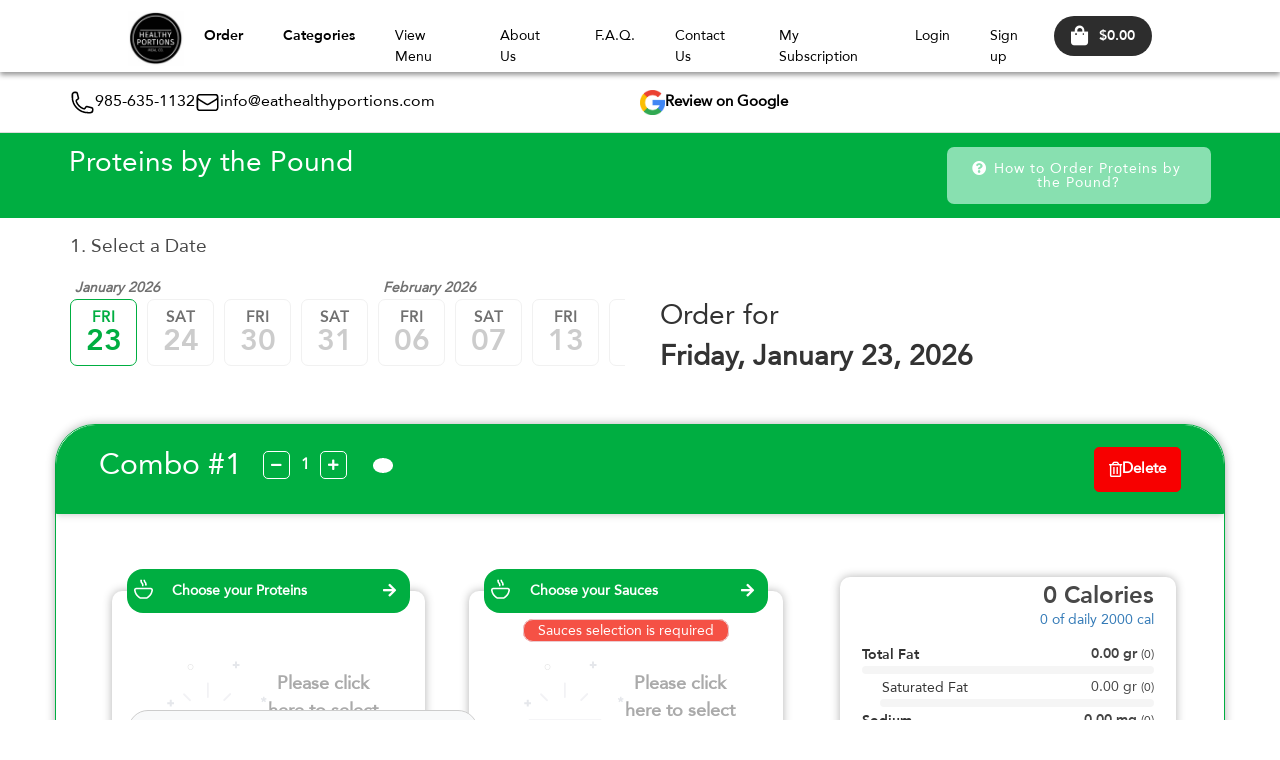

--- FILE ---
content_type: text/html; charset=UTF-8
request_url: https://eathealthyportions.com/byingredients/?dd=2026-01-23
body_size: 56987
content:
<!DOCTYPE html>
<html>

<head>
    	<meta charset="UTF-8">
		<title>Proteins by the Pound - Healthy Portions Meal Co.</title>
	<meta property="og:title" content="Proteins by the Pound - Healthy Portions Meal Co." />
	<meta name="keywords" content="">
		<meta property="og:description" content="Order your meals by the pound. Choose a protein, a vegetable, and a carb, all mixed with your choice of a sauce. Want more? Add-on to your order and create another custom &quot;By the Pound&quot; meal." />
	<meta name="description" content="Order your meals by the pound. Choose a protein, a vegetable, and a carb, all mixed with your choice of a sauce. Want more? Add-on to your order and create another custom &quot;By the Pound&quot; meal." />

		
	<meta property="fb:app_id" content="" />
	<meta property="og:site_name" content="Healthy Portions Meal Co." />
	<meta property="og:type" content="website" />
	<meta property="og:url" content="https://eathealthyportions.com/byingredients?dd=2026-01-23" />
				<meta property="og:image" content="https://eathealthyportions.com//assets/images/barbecue-bbq-beef-236887.jpg" />
			
	<meta name="theme-color" content="#00ae41">
	<link rel="apple-touch-icon" href="https://eathealthyportions.com/data/config/client_favicon.png?md=da9dda282146f07a816597ce7fe67923">

	<meta content='width=device-width, initial-scale=1.0, maximum-scale=1.0, user-scalable=0' name='viewport' />
	<!--   Plugins and stuff    -->
	<script type="text/javascript" src="https://eathealthyportions.com/assets/js/charts/Chart.min.js"></script>
	<script src="https://www.youtube.com/iframe_api"></script>

    
   

	<link rel="stylesheet" href="https://eathealthyportions.com/assets/css/ajax/libs/slick-carousel/1.5.9/slick.min.css">
	<link rel="stylesheet" href="https://eathealthyportions.com/assets/css/ajax/libs/slick-carousel/1.5.9/slick-theme.min.css">
	<link rel="stylesheet" href="https://eathealthyportions.com/assets/css/ajax/libs/swiper/swiper-bundle.min.css">
	<link rel="stylesheet" type="text/css" href="https://eathealthyportions.com/assets/js/lightbox/css/jquery.lightbox-0.5.css" />

	<link rel="stylesheet" href="https://fonts.googleapis.com/css?family=Material+Icons|Material+Icons+Outlined|Material+Icons+Two+Tone|Material+Icons+Round|Material+Icons+Sharp" />
	<link href="https://eathealthyportions.com//assets/css/fontawesome.min.css" rel="stylesheet">
	<link href="https://eathealthyportions.com//assets/css/fontawesome/fontawesome.min.css" rel="stylesheet">
	<link href="https://eathealthyportions.com//assets/css/fontawesome/brands.min.css" rel="stylesheet">



			<link href="https://eathealthyportions.com/assets/css/material-kit.css" rel="stylesheet" />
	
	<link href="https://eathealthyportions.com/assets/css/bootstrap.min.css" rel="stylesheet">
	<link rel="stylesheet" type="text/css" href="https://eathealthyportions.com/assets/css/custom.datatables.min.css" />
	<!-- Base and media CSS -->
	<link rel="stylesheet" href="https://eathealthyportions.com/assets/css/dataTables.bootstrap.min.css">
	<link rel="stylesheet" href="https://eathealthyportions.com/assets/css/chosen.min.css">
	<link rel="stylesheet" href="https://eathealthyportions.com/assets/css/responsive.dataTables.min.css">
	<link rel="stylesheet" href="https://eathealthyportions.com/assets/css/bootstrap-datetimepicker.min.css">
	<link rel="stylesheet" href="https://eathealthyportions.com/assets/css/bootstrap-datepicker.min.css">
	<link rel="stylesheet" href="https://eathealthyportions.com/assets/css/bootstrap-editable.css">

	
	<!-- Select 2-->
	<link rel="stylesheet" href="https://eathealthyportions.com/assets/css/select2/select2.css">
	<!-- Date Range Picker-->
	<link rel="stylesheet" href="https://eathealthyportions.com/assets/css/daterangepicker.css">

	<script src="https://eathealthyportions.com/assets/js/jquery-3.5.1.min.js"></script>

	<link rel="manifest" href="https://eathealthyportions.com/manifest.json">
	<link rel="icon" href="https://eathealthyportions.com/data/config/client_favicon.png?md=da9dda282146f07a816597ce7fe67923" sizes="32x32">

			<link rel="stylesheet" href="https://eathealthyportions.com/assets/css/theme/styles.min.css?v=f5376a3f6653f3a0347f2fea66690234">
	
													
	<style>
		.bootstrap-datetimepicker-widget .datepicker-days table tbody tr:hover {
			background-color: #eee;
		}

		.datepicker>div {
			display: inherit;
		}
					:root {--color_text_menu:#000;--color_text_menu_rgb:0,0,0;--color_back_menu:#FFF;--color_back_menu_rgb:255,255,255;--color_focus_menu:#00ae41;--color_focus_menu_rgb:0,174,65;--color_primary:#00ae41;--color_primary_rgb:0,174,65;--color_secondary:#88e0b0;--color_secondary_rgb:136,224,176;}

					/* Start Primary background */
		.edit_filters .togglebutton label .toggle:after,
		.edit_filters .togglebutton label input[type=checkbox]:checked + .toggle,
		#clockdiv div > span,
		.edit_filters .chosen-container .chosen-results li.highlighted,
		.wrap_title,
		.card-menu .img_menu .overlay,
		.back_primary,
		.client_bg_primary_color,
		.subNav>.active a:first-child,
		.chosen-container .chosen-results li.highlighted,
		#menu-slider .card .overlay,
		#menu-slider .cart_new .credit_card .overlay,
		.cart_new #menu-slider .credit_card .overlay
		{
			background-color:#00ae41 !important;
			color:#FFFFFF !important;
		}
		/*:root {
			--color_primary: #00ae41;
			--color_text_on_primary:#FFFFFF;

			--color_primary_rgb:0,174,65;
			--color_text_on_primary_rgb:255,255,255;
		}*/
		/* End Primary background */

		/* Start Secondary background */
		
		.back_secondary,
		.client_bg_secondary_color,
		.back_admin
		{
			background-color:#88e0b0 !important;
			color:#FFFFFF;
		}

		.btn--system {
			--color-text-button-system: var(--color_text_on_secondary);
			--color-background-button-system: var(--color_secondary);
			--color-border-button-system: var(--color_secondary);
		}
		.btn--system-outline {
			--color-background-button-system: var(--color_secondary);
			--color-border-button-system: var(--color_secondary);
		}
		.btn--system:hover,
		.btn--system:focus,
		.btn--system-outline:focus,
		.btn--system-outline:hover {
			color: var(--color_text_on_secondary)!important;
			background-color: rgba(var(--color_secondary_rgb), 0.9)!important;
			border-color: rgba(var(--color_secondary_rgb), 0.9)!important;
		}

		.togglebutton label input[type=checkbox]:checked + .toggle,
		.togglebutton label .toggle:after {
			background-color: #88e0b0 !important;
			border-color: #88e0b0 !important;
		}
		
		
		/*:root {
			--color_secondary: #88e0b0;
			--color_text_on_secondary:#FFFFFF;

			--color_secondary_rgb:136,224,176;
			--color_text_on_secondary_rgb:255,255,255;
		}*/
		/* End Secondary background */

		/* Start Primary outline color */
					input[type="checkbox"] + label:before,
			.edit_filters .togglebutton label .toggle:after,
			.borderTop,.new_extras .horizontal-card-details .update_cart_inc .new_button_square_small,
			.new_extras .horizontal-card-details .update_cart_inc .input_wrapper,
			.roundLabel,.selector .input-number,
			.selector .input-number-decrement,
			.selector .input-number-increment,
			.edit_filters .horizontal-card-details .update_cart_inc .input_wrapper,
			.edit_filters .chosen-container-single .chosen-single,
			.new_button_square_big_outline_sidebar,
			.kitchen_choose_nav .chosen-container-single .chosen-single,
			.square_date.active,
			.outline_primary
			{border-color:#00ae41 !important;}
				/* End Primary outline color */

		/* Start Secondary outline color */
					.outline_secondary
			{border-color:#88e0b0 !important;}
				/* End Secondary outline color */

		/* Start back_footer color */
				/* End back_footer color */

		/* Start text_footer color */
				/* End text_footer color */

		/* Start Primary color */
					.edit_filters #wrappersidebarfilters .closeSidebar .fa-stack:hover .fa-circle,
			.square_date.active .day_date,
			.roundLabel,
			.edit_filters .chosen-container-single .chosen-single div b::after,
			.edit_filters .chosen-container-single .chosen-single,
			.square_date.active .week_date,
			.square_date.active .day_date a,
			.new_button_square_big_outline_sidebar,
			.square_date.active,.primary,
			.text_primary,
			.client_text_primary_color,
			.subNav .active a,
			.avatar-upload .avatar-edit input+label:after
			{color:#00ae41 !important;}
				/* End Primary color */

		/* Start Secondary color */
					.secondary,
			.text_secondary,
			.client_text_secondary_color
			{color:#88e0b0 !important;}
				/* End Secondary color */


																		
						</style>
						<link rel="stylesheet" href="https://eathealthyportions.com/data/custom/style.css?md=0b7082efc35175701b068758918e4dc9">
			
	<script>
    jQuery.expr[':'].Contains = function(a, i, m) {
        //if(jQuery(a).text().replace(/\s/g, '') .toUpperCase().indexOf(m[3].toUpperCase())>=0) console.log(jQuery(a).text().replace(/\s/g, '') );
        return jQuery(a).text().replace(/\s/g, '').toUpperCase().indexOf(m[3].toUpperCase().replace(/\s/g, '')) >= 0;
    };
    var Base64 = {
        _keyStr: "ABCDEFGHIJKLMNOPQRSTUVWXYZabcdefghijklmnopqrstuvwxyz0123456789+/=",
        encode: function(e) {
            if (e === undefined || typeof e == "undefined" || e == "") return "";
            var t = "";
            var n, r, i, s, o, u, a;
            var f = 0;
            e = Base64._utf8_encode(e);
            while (f < e.length) {
                n = e.charCodeAt(f++);
                r = e.charCodeAt(f++);
                i = e.charCodeAt(f++);
                s = n >> 2;
                o = (n & 3) << 4 | r >> 4;
                u = (r & 15) << 2 | i >> 6;
                a = i & 63;
                if (isNaN(r)) {
                    u = a = 64
                } else if (isNaN(i)) {
                    a = 64
                }
                t = t + this._keyStr.charAt(s) + this._keyStr.charAt(o) + this._keyStr.charAt(u) + this._keyStr.charAt(a)
            }
            return t
        },
        decode: function(e) {
            if (e === undefined || typeof e == "undefined" || e == "") return "";
            var t = "";
            var n, r, i;
            var s, o, u, a;
            var f = 0;
            e = e.replace(/[^A-Za-z0-9+/=]/g, "");
            while (f < e.length) {
                s = this._keyStr.indexOf(e.charAt(f++));
                o = this._keyStr.indexOf(e.charAt(f++));
                u = this._keyStr.indexOf(e.charAt(f++));
                a = this._keyStr.indexOf(e.charAt(f++));
                n = s << 2 | o >> 4;
                r = (o & 15) << 4 | u >> 2;
                i = (u & 3) << 6 | a;
                t = t + String.fromCharCode(n);
                if (u != 64) {
                    t = t + String.fromCharCode(r)
                }
                if (a != 64) {
                    t = t + String.fromCharCode(i)
                }
            }
            t = Base64._utf8_decode(t);
            return t
        },
        _utf8_encode: function(e) {
            e = e.replace(/rn/g, "n");
            var t = "";
            for (var n = 0; n < e.length; n++) {
                var r = e.charCodeAt(n);
                if (r < 128) {
                    t += String.fromCharCode(r)
                } else if (r > 127 && r < 2048) {
                    t += String.fromCharCode(r >> 6 | 192);
                    t += String.fromCharCode(r & 63 | 128)
                } else {
                    t += String.fromCharCode(r >> 12 | 224);
                    t += String.fromCharCode(r >> 6 & 63 | 128);
                    t += String.fromCharCode(r & 63 | 128)
                }
            }
            return t
        },
        _utf8_decode: function(e) {
            var t = "";
            var n = 0;
            var r = c1 = c2 = 0;
            while (n < e.length) {
                r = e.charCodeAt(n);
                if (r < 128) {
                    t += String.fromCharCode(r);
                    n++
                } else if (r > 191 && r < 224) {
                    c2 = e.charCodeAt(n + 1);
                    t += String.fromCharCode((r & 31) << 6 | c2 & 63);
                    n += 2
                } else {
                    c2 = e.charCodeAt(n + 1);
                    c3 = e.charCodeAt(n + 2);
                    t += String.fromCharCode((r & 15) << 12 | (c2 & 63) << 6 | c3 & 63);
                    n += 3
                }
            }
            return t
        }
    }
</script>
	
	<!--  -->
			<!-- Global site tag (gtag.js) - Google Analytics -->
		<script async src="https://www.googletagmanager.com/gtag/js?id=G-GE10YKSKJS" data-cookiecategory="analytics"></script>
		<script>
			window.dataLayer = window.dataLayer || [];

			function gtag() {
				dataLayer.push(arguments);
			}
			gtag('js', new Date());

							gtag('config', 'G-GE10YKSKJS'
					);
								</script>
				<!-- Google Tag Manager -->
		<script>(function(w,d,s,l,i){w[l]=w[l]||[];w[l].push({'gtm.start':
		new Date().getTime(),event:'gtm.js'});var f=d.getElementsByTagName(s)[0],
		j=d.createElement(s),dl=l!='dataLayer'?'&l='+l:'';j.async=true;j.src=
		'https://www.googletagmanager.com/gtm.js?id='+i+dl;f.parentNode.insertBefore(j,f);
		})(window,document,'script','dataLayer','GTM-NHLMNMG');</script>
		<!-- End Google Tag Manager -->
				<script src="https://www.google.com/recaptcha/api.js"></script>
	
    <!-- TRUSTPILOT TRUSTBOX -->
        <!-- END TRUSTPILOT -->
    
			
<script>

    var debugging = false;
    
    $(document).ready(function() {
		var recentSales = [];
        var currentIndex = 0;
        function fetchRecentSales() {
            $.ajax({
                url: "https://eathealthyportions.com/recent_sales/fetch_recent_sales",
                method: 'GET',
                dataType: 'json',
                success: function(res) {
                    
                    if (res.data && res.data.length > 0) {
                        //showPopup(data);
                        recentSales = res.data;
                        console.warn(recentSales);
                        showNextSale();
                        
                    }
                },
                error: function(xhr, status, error) {
                    console.error("An error occurred:", error);
                }
            });
        }

        function getRandomDelay() {
            var options = [15, 30, 45]; // Define your time intervals in seconds
            var randomIndex = Math.floor(Math.random() * options.length);
            return options[randomIndex] * 1000; // Convert to milliseconds
        }

    
        function getTimeAgo(creationDate) {
            var now = new Date();
            var date = new Date(creationDate);
            var timeDifference = now - date;

            var minutes = Math.floor(timeDifference / 60000);
            if (minutes < 2) {
                return "just now";
            } else if (minutes < 5) {
                return "a few minutes ago";
            } else if (minutes < 60) {
                return minutes + " minutes ago";
            } else {
                var hours = Math.floor(minutes / 60);
                if (hours < 2) {
                    return "an hour ago";
                } else if (hours < 24) {
                    return hours + " hours ago";
                } else {
                    var days = Math.floor(hours / 24);
                    if (days < 2) {
                        return "a day ago";
                    } else {
                        return days + " days ago";
                    }
                }
            }
        }

        function getCreatioDate() {
            var now = new Date();
            var minutes = Math.floor(Math.random() * 60);
            var time = new Date(now.getTime() - minutes * 60000);

            return time;
        }
    
        function showNextSale() {
            if (currentIndex < recentSales.length) {
                var customToast = document.getElementById('customToast');
                // var checkoutIdElement = document.getElementById('checkoutId');
                // var city = document.getElementById('city');
                var usernameholder = document.getElementById('user_name');
                var mealId = document.getElementById('meal_id');
                var mealName = document.getElementById('meal_name');
                var mealUrl = document.getElementById('meal_link');
                var creationDate = getCreatioDate();

                try {
                    // checkoutIdElement.textContent = 'Checkout ID: ' + recentSales[currentIndex].checkoutId;
                    // city.textContent = recentSales[currentIndex].city;
                    mealId.textContent = recentSales[currentIndex].mealId;
                    mealName.textContent = recentSales[currentIndex].mealName;
                    mealUrl.href = "https://eathealthyportions.com/meal/" + recentSales[currentIndex].mealId;
                    //mealUrl.textContent = recentSales[currentIndex].mealName;
                    usernameholder.textContent = recentSales[currentIndex].usernameholder;
                    // Calculate and display time ago
                    var timeAgo = getTimeAgo(creationDate);
                    var timeAgoElement = document.getElementById('timeAgo');
                    timeAgoElement.textContent = timeAgo;
                    

                } catch (error) {
                    console.error('An error occurred while setting text content:', error);
                }

                var existingImgElement = customToast.querySelector('img');
                if (existingImgElement) {
                    existingImgElement.src = recentSales[currentIndex].mealImage;
                    existingImgElement.alt = 'Meal Image';
                } else {
                    var mealImageElement = document.createElement('img');
                    mealImageElement.src = recentSales[currentIndex].mealImage;
                    mealImageElement.alt = 'Meal Image';
                    customToast.appendChild(mealImageElement);
                }

                customToast.style.animation = 'slideIn 0.5s ease-in-out';
                customToast.style.display = 'block';

                if (!debugging) {
                    setTimeout(function() {
                        customToast.style.animation = 'slideOut 0.5s ease-in-out';
                        setTimeout(function() {
                            customToast.style.display = 'none';
                            currentIndex++;
                            if (currentIndex < recentSales.length) {
                                var randomDelay = getRandomDelay();
                                setTimeout(showNextSale, randomDelay);
                            } else {
                                currentIndex = 0;
                                scheduleFetch();
                            }
                        }, 500);
                    }, 3000);
                }
            } else {
                currentIndex = 0;
            }
        }


        function scheduleFetch() {
            // Set interval to fetch results every 5 minutes (300,000 milliseconds)
            setInterval(fetchRecentSales, 300000);
        }

        // Fetch initial results immediately
        fetchRecentSales();

    });

</script>	
	<script>console.log = function() {}</script>	<meta name="facebook-domain-verification" content="pd061yj84bd2xfanag7em0zj7d6p4w" />	
</head>

<body id="sprwt" class="">
			<!-- Google Tag Manager (noscript) -->
		<noscript><iframe src="https://www.googletagmanager.com/ns.html?id=GTM-NHLMNMG"
		height="0" width="0" style="display:none;visibility:hidden" data-cookiecategory="targeting"></iframe></noscript>
		<!-- End Google Tag Manager (noscript) -->
					    
			<script async type="text/javascript" src="https://static.klaviyo.com/onsite/js/klaviyo.js?company_id=THE4c3"></script>
		




		    

<!-- Return to Top -->
<a href="javascript:" id="return-to-top" title="Return to Top"><i class="fas fa-chevron-up"></i></a>

<div class="w-100">

                                                    </div>


    
<div  data-component-modulename="Menu Bar" class="navbar_big_menu   navbar_left_brand " style=" " >
        <style>
    .kitchen_choose_nav .chosen-container-single .chosen-single, .kitchen_choose_nav .chosen-container-single #sms_wrapper .compose .compose-section__form .compose_sender select.chosen-select, #sms_wrapper .compose .compose-section__form .compose_sender .kitchen_choose_nav .chosen-container-single select.chosen-select, .kitchen_choose_nav .chosen-container-single #openSMSComposeModal .compose-section__form .compose_sender select.chosen-select, #openSMSComposeModal .compose-section__form .compose_sender .kitchen_choose_nav .chosen-container-single select.chosen-select {
        color: #000;
        border-bottom: none;
    }
</style>

<div style="background-color: ">


    <!--        <div class="header_phone d-flex align-items-center" style="justify-content: space-between;padding: 0 10%;"></div>-->
    <div id="meganavbar">
        <div class=" pd0 d-flex" style="">
            <a class="navbar-brand p-0" href="https://eathealthyportions.com/"
               title="Healthy Portions Meal Co. Homepage">
                <img
                        alt="Healthy Portions Meal Co. logo"
                        title="Healthy Portions Meal Co. logo"
                        onerror="this.src='https://eathealthyportions.com/assets/images/logo-holder.png'"
                        src="https://eathealthyportions.com/data/config/client_logo.jpg?md=a71a15f379d92079b23cc76b0c81a4f9"
                        class="mt-0"
                />
            </a>
        </div>
        <div>
            <nav id="" class="topnavBar " data-responsive="true">

                <div class="dropdownBackground">
                    <span class="arrow"></span>
                </div>

                <ul class="nav-bar" style="display: flex;align-items: center;">

                    
                                                    <li class="drop">
                                <a href=""
                                   class="dropdown-toggle"

                                   style="font-family: 'sprwtBold', sans-serif; color:#000"
                                   >
                                   Order                                </a>

                                <ul class="dropdown usecases">
                                                                                <li><a class="nav-link-dropdown"
                                                   href="meals">Weekly Subscription</a></li>
                                                                                                                        <li><a class="nav-link-dropdown"
                                                   href="https://eathealthyportions.com/mealsbyunit">À la Carte</a></li>
                                                                                                            </ul>
                            </li>
                                            
                                                    <li class="drop">
                                <a href=""
                                   class="dropdown-toggle"

                                   style="font-family: 'sprwtBold', sans-serif; color:#000"
                                   >
                                   Categories                                </a>

                                <ul class="dropdown usecases">
                                                                                <li><a class="nav-link-dropdown"
                                                   href="https://eathealthyportions.com/mealsbyunit?categories=8">Family Pans</a></li>
                                                                                                                        <li><a class="nav-link-dropdown"
                                                   href="https://eathealthyportions.com/mealsbyunit?categories=1">Breakfast</a></li>
                                                                                                                        <li><a class="nav-link-dropdown"
                                                   href="https://eathealthyportions.com/mealsbyunit?categories=13">Treats</a></li>
                                                                                                                        <li><a class="nav-link-dropdown"
                                                   href="https://eathealthyportions.com/mealsbyunit?categories=2">Entree</a></li>
                                                                                                            </ul>
                            </li>
                                            
                                                    <li><a
                                        href="/mealsbyunit"
                                        style="color:#000"
                                        >
                                        
                                    View Menu</a></li>
                                            
                                                    <li><a
                                        href="https://eathealthyportions.com/pages/about"
                                        style="color:#000"
                                        >
                                        
                                    About Us</a></li>
                                            
                                                    <li><a
                                        href="https://eathealthyportions.com/pages/faq"
                                        style="color:#000"
                                        >
                                        
                                    F.A.Q.</a></li>
                                            
                                                    <li><a
                                        href="https://eathealthyportions.com/pages/contacts"
                                        style="color:#000"
                                        >
                                        
                                    Contact Us</a></li>
                                            
                                                    <li><a
                                        href="https://eathealthyportions.com/subscriptions"
                                        style="color:#000"
                                        >
                                        
                                    My Subscription</a></li>
                                                                                        <li>
                            <a href="https://eathealthyportions.com/login"
                               title="Login"
                               style="color:#000"
                            >
                               Login                            </a>
                        </li>
                        <li>
                            <a href="https://eathealthyportions.com/register"
                               title="Sign up"
                               style="color:#000"
                            >
                                Sign up                            </a>
                        </li>
                                    </ul>


            </nav>


        </div>
        <div class="d-flex" style="flex-direction: row;gap: 10px;">
            <div class=" d-flex" style="justify-content: space-between;gap: 10px;">
                                <div>
                    <a href="https://eathealthyportions.com/cart" title="Go to cart">
                        <div>
                            <div class="link_icon d-flex align-items-center w-100 px-2"
                                 style="width: 160px;height: 40px;border-radius:30px;background-color: #2d2d2d;justify-content: space-around;gap: 5px;">
                                <i class="fas fa-shopping-bag"
                                   style="color: #fff; font-size: 20px;display: inline;margin-left: 10px"></i>
                                <p style="display: inline;color:#fff;margin: 0 10px;"
                                   class="totalPrice-cart-float bold"> $0.00</p>
                                <span class="badge totalItemBadge wrapTotalItemBadge" style="background: red;"></span>
                            </div>

                        </div>

                    </a>
                </div>

                <button type="button" class="navbar-toggle collapsed mr-0" data-toggle="collapse"
                        data-target="#myNavbar" aria-expanded="false" aria-controls="navbar">
                    <span class="sr-only">Toggle navigation</span>
                    <span class="icon-bar top-bar"></span>
                    <span class="icon-bar middle-bar"></span>
                    <span class="icon-bar bottom-bar"></span>
                </button>
            </div>
        </div>


    </div>
    <div class="collapse navbar-collapse  mobile_display_group_navopen  navbarControlClass  navbar-static-top"
         id="myNavbar">
        <div id="responsive-wrapper">

            <ul id="responsive-links" class="nav navbar-nav navbar-left">

                                    
                        <li class="dropdown">
                            <a href="#" class="dropdown-toggle " data-toggle="dropdown" aria-expanded="false"
                               title="Order">
                                <span >Order</span><i class="fas fa-angle-down ml-2"></i>
                            </a>
                            <ul class="dropdown-menu">
                                                                    <li><a href="meals"
                                           title="Weekly Subscription">Weekly Subscription</a>
                                    </li>
                                                                    <li><a href="https://eathealthyportions.com/mealsbyunit"
                                           title="À la Carte">À la Carte</a>
                                    </li>
                                                            </ul>
                        </li>
                                                        
                        <li class="dropdown">
                            <a href="#" class="dropdown-toggle " data-toggle="dropdown" aria-expanded="false"
                               title="Categories">
                                <span >Categories</span><i class="fas fa-angle-down ml-2"></i>
                            </a>
                            <ul class="dropdown-menu">
                                                                    <li><a href="https://eathealthyportions.com/mealsbyunit?categories=8"
                                           title="Family Pans">Family Pans</a>
                                    </li>
                                                                    <li><a href="https://eathealthyportions.com/mealsbyunit?categories=1"
                                           title="Breakfast">Breakfast</a>
                                    </li>
                                                                    <li><a href="https://eathealthyportions.com/mealsbyunit?categories=13"
                                           title="Treats">Treats</a>
                                    </li>
                                                                    <li><a href="https://eathealthyportions.com/mealsbyunit?categories=2"
                                           title="Entree">Entree</a>
                                    </li>
                                                            </ul>
                        </li>
                                                                                <li class=""><a href="/mealsbyunit"
                                        title="View Menu">View Menu</a>
                        </li>
                                                                                <li class=""><a href="https://eathealthyportions.com/pages/about"
                                        title="About Us">About Us</a>
                        </li>
                                                                                <li class=""><a href="https://eathealthyportions.com/pages/faq"
                                        title="F.A.Q.">F.A.Q.</a>
                        </li>
                                                                                <li class=""><a href="https://eathealthyportions.com/pages/contacts"
                                        title="Contact Us">Contact Us</a>
                        </li>
                                                                                <li class=""><a href="https://eathealthyportions.com/subscriptions"
                                        title="My Subscription">My Subscription</a>
                        </li>
                                                                        <li><a href="https://eathealthyportions.com/login"
                           title="Login">Login</a>
                    </li>
                    <li><a href="https://eathealthyportions.com/register"
                           title="Sign up">Sign up</a>
                    </li>
                
            </ul>


        </div>
    </div>


    </div>



</div>
</div>
<nav style="border-bottom: 1px solid #ddd;" > 

    <div class="container d-flex" id="meganavbarBis" >

                            <div id="client_details">
                                            <span>
                            <img src="https://eathealthyportions.com/assets/images/secondarymenu/phone.svg" alt="Loading">
                                <a class="tel_link "  href="tel:985-635-1132">985-635-1132</a>
                        </span>
                                                                <span>
                            <img src="https://eathealthyportions.com/assets/images/secondarymenu/envelope.svg"  alt="Loading">
                                <a class="tel_link "  href="mailto:info@eathealthyportions.com">info@eathealthyportions.com</a>
                        </span>
                                    </div>
            
            <div id="kitchenlocationContainer" >



                                                    <div class="d-flex " style="align-items: center;gap: 20px;">
                            <a id="googlereview" href="https://g.page/r/CVoS2o_4ErHpEAg/review" class="d-flex align-items-center" style="gap:5px;font-size: 1.1em">
                                <img src="https://eathealthyportions.com/assets/images/google.png" style="width: 25px;" alt="Loading">
                                <!--                                    <i class="primary fab fa-google" style="font-size: 1.5em;padding-top: 10px;"></i>-->
                                <span class="text-black" style="max-width: 150px;font-weight: bold;">Review on Google</span>

                            </a>
                    </div>
                
        </div>

            </div>
</nav>


<script>

    let scrolled = false
    window.addEventListener('scroll', function(){
        var meganavbarBis=document.getElementById("meganavbarBis").offsetHeight
        if(window.scrollY > meganavbarBis && !scrolled) {
            scrolled = true;
            document.getElementById("bigmenutimer2").style.visibility = "visible";
        }
        if(window.scrollY < meganavbarBis && scrolled) {
            scrolled = false;
            document.getElementById("bigmenutimer2").style.visibility = "hidden";
        }
    })
    var $nav = $('nav[data-responsive="true"] .responsive-wrapper');
    var $btn = $('nav[data-responsive="true"] #responsive-btn');
    var $vlinks = $('nav[data-responsive="true"] #responsive-links');
    var $hlinks = $('nav[data-responsive="true"] #responsive-hidden-links');

    var numOfItems = 0;
    var totalSpace = 0;
    var breakWidths = [];

    // Get initial state
    $vlinks.children().outerWidth(function(i, w) {
        totalSpace += w;
        numOfItems += 1;
        breakWidths.push(totalSpace);
    });

    var availableSpace, numOfVisibleItems, requiredSpace;
    function checkRes() {
        var win = $(this); //this = window
        if (win.outerWidth() > 1200) {
            check();
            $('nav[data-responsive="false"]').attr("data-responsive","true");
            $('nav[data-responsive="true"] #responsive-btn').show();
            $('nav[data-responsive="true"] #responsive-hidden-links').show();
        } else {
            $('#responsive-hidden-links').children().appendTo("#responsive-links");
            $('nav[data-responsive="true"]').attr("data-responsive","false");
            $('nav[data-responsive="false"] #responsive-btn').hide();
            $('nav[data-responsive="false"] #responsive-hidden-links').hide();
        }
    }
    function check() {

        // Get instant state
        availableSpace = $vlinks.width() - 10;
        numOfVisibleItems = $vlinks.children().length;
        requiredSpace = breakWidths[numOfVisibleItems - 1];

        // There is not enought space
        if (requiredSpace > availableSpace) {
            $vlinks.children().last().prependTo($hlinks);
            numOfVisibleItems -= 1;
            checkRes();
            // There is more than enough space
        } else if (availableSpace > breakWidths[numOfVisibleItems]) {
            $hlinks.children().first().appendTo($vlinks);
            numOfVisibleItems += 1;
        }
        // Update the button accordingly
        $btn.attr("count", numOfItems - numOfVisibleItems);
        if (numOfVisibleItems === numOfItems) {
            $btn.addClass('hidden');
        } else $btn.removeClass('hidden');
    }

    // Window listeners
    $(window).resize(function() {
        checkRes();
    });

    $btn.on('click', function() {
        $hlinks.toggleClass('hidden');
    });

    checkRes();

    /* $btn.on('focusout', function () {
        if($('nav[data-responsive="true"] #responsive-hidden-links li.dropdown').length > 0) {
            event.stopPropagation();
        } else {
            $hlinks.toggleClass('hidden');
        }
    }); */
    const submenutrigger = document.querySelectorAll(".nav-bar > .drop");
    const dropBackground = document.querySelector(".dropdownBackground");
    const nav = document.querySelector(".topnavBar");

    /*activate submenu*/
    function activeSub() {
        this.classList.add("trigger-enter");
        setTimeout(
            () =>
                this.classList.contains("trigger-enter") &&
                this.classList.add("trigger-enter-active"),
            100
        );

        dropBackground.classList.add("open");

        /*get position on mouseover*/
        const dropdown = this.querySelector(".dropdown");
        // console.log(dropdown);
        const dropdownPos = dropdown.getBoundingClientRect();
        // console.log(dropdownPos);
        const navPos = nav.getBoundingClientRect();
        // console.log(navPos);

        const pos = {
            height: dropdownPos.height,
            width: dropdownPos.width,
            top: dropdownPos.top - navPos.top,
            left: dropdownPos.left - navPos.left,
        };

        /*set position of the arrow and submenu on mouseover*/
        dropBackground.style.setProperty("width", `${pos.width}px`);
        dropBackground.style.setProperty("height", `${pos.height}px`);
        dropBackground.style.setProperty(
            "transform",
            // `translate(${pos.left}px, ${pos.top}px)` //due to the height of 100px and the padding-top of 15px .nav-bar>li
            `translate(${pos.left}px, 100px)` //due to the height of 100px and the padding-top of 15px .nav-bar>li
        );
    }

    /*deactivate submenu*/
    function deactiveSub() {
        this.classList.remove("trigger-enter", "trigger-enter-active");
        dropBackground.classList.remove("open");
        dropBackground.style.removeProperty("width");
        dropBackground.style.removeProperty("height");
        dropBackground.style.removeProperty("transform");
    }

    /*mouse events*/
    submenutrigger.forEach((trigger) =>
        trigger.addEventListener("mouseenter", activeSub)
    );
    submenutrigger.forEach((trigger) =>
        trigger.addEventListener("mouseleave", deactiveSub)
    );
</script>

    
<div class="modal fade modal_action_global" id="modalChangeKitchen" tabindex="-1" role="dialog" aria-modal="true">
    <div class="modal-dialog modal-notify modal-warning small_modal_action" role="document">
        <!--Content-->
        <div class="modal-content small_modal_action_content">
            <!--Body-->
            <div class="modal-body">
                <div class="row">
                    <div class="col-xs-12 center_text modal_action_content">
                        <h1 class="modal-title text-uppercase black">Change location?</h1>
                        <p>All the items in your basket will be automatically removed. Are you sure you want to continue?</p>
                    </div>
                </div>
            </div>
        </div>
        <!--/.Content-->
        <div class="d-flex flex-fill full_action">
            <button type="button" class="btn-block button_action_left" data-dismiss="modal" aria-label="Close">Cancel</button>
            <button type="button" class="btn-block button_action_right" onclick="window.location='https://eathealthyportions.com/byingredients?dd=2026-01-23&reseller=' + $('#cbGlobalSelectKitchen').val();">Yes</button>
        </div>
    </div>
</div>

    
    
<div class="modal fade clean-modal modal-popupform" id="modalMarketingCampaignPopupForm" tabindex="-1" role="dialog" aria-labelledby="modalLabel" aria-hidden="true">
    <div class="modal-dialog modal-dialog-centered" role="document">
        <div class="modal-content">
            
            <button type="button" class="close-modal" data-dismiss="modal" aria-label="Close">
                <i class="fas fa-times"></i>
            </button>
     
            <div class="modal-body">
                <div class="sidebar-image">
                    <img src="https://eathealthyportions.com/assets/images/marketingcampaigns_newsletter.png" alt="image">
                </div>
                <div class="sidebar-form">
                    <div class="form-header">
                        <h3 class="form-title">Receive updates from Healthy Portions Meal Co.</h3>
                        <p class="form-description">Sign up to our newsletter to receive notifications, new menu alerts, order reminders, discounts, event announcements, and more!</p>
                    </div>

                    <form action="https://eathealthyportions.com/api/v1/marketing/submitform" id="marketingCampaignPopupForm" data-fadein="nofade" method="post" accept-charset="utf-8">
                    <div class="form-content">
                        <div class="form-grid">
                                <input type="text" name="txName" value="" id="txName" maxlength="100" size="50" class="form-control" placeholder="First Name" required="1"  />
                                <input type="text" name="txLastName" value="" id="txLastName" maxlength="100" size="50" class="form-control" placeholder="Last Name" required="1"  />
                        </div>
                        <input type="email" name="txEmail" value="" id="txEmail" maxlength="100" size="50" class="form-control" placeholder="Email" required="1"  />
                        <input type="number" name="txPhone" value="" id="txPhone" maxlength="100" size="50" class="form-control default_control" placeholder="Phone" required="1"  />
                    </div> 
                    
                    <div class="form-captcha-wrapper">
                                                    <div class="form-group mt-3">
                                                                <div class="g-recaptcha" data-sitekey="6LcepSYeAAAAAId6g6peN2jjfhPFYYzfFqLPcIbI"></div>
                            </div>

                                            </div>
                    <button type="submit" class="new_button_square_big btn back_primary m-0 btn-xs-block" name="subscribePopupForm" value="1" >Subscribe</button>
                    </form>                </div>
            </div>
        </div>
    </div>
</div>


<script>
    var $loadingHtml = $(`<div class="form-loading"><div id="loadingPopupFormDiv" class="sp sp-circle new_loader"></div></div>`);

    $(document).ready(function() {
        $('#marketingCampaignPopupForm').submit(function(e) {
            e.preventDefault();

            var formData = new FormData(this);
            formData.append('resellerId', 1)
            formData.append('form_newslettercaptcha', captchaToken)

            $.ajax({
                url: $(this).attr('action'),
                headers: {
                    'Authorization': ""
                },
                type: 'POST',
                data: formData,
                processData: false,
                contentType: false,
                beforeSend: function(data) {
                    $("#modalMarketingCampaignPopupForm .sidebar-form").append($loadingHtml.hide().fadeIn())       
                },
                success: async function(response) {
                    if (!response.error) {
                        $loadingHtml.fadeOut(function(){ $(this).remove();});
                        globalSnackbarSuccess("Subscribed successfully!");
                        localStorage.setItem('submittedMarketingNewsletterPopup', "1");
                        $('#modalMarketingCampaignPopupForm').modal('hide');
                    } else {
                        try {
                            await init_captcha($loadingHtml);
                            globalSnackbarDanger(response.error);
                        } catch (error) {
                            globalSnackbarDanger("Error: " + error);
                        }
                    }
                },
                error: async function(xhr, status, error) {
                    try {
                        await init_captcha($loadingHtml);
                    } catch (error) {
                        globalSnackbarDanger("Error: " + error);
                    }
                }
            });
        });
    });

    

    async function init_captcha($loadingHtml) {
        return new Promise((resolve, reject) => {
            $.ajax({
                url: "https://eathealthyportions.com/api/v1/marketing/captchatoken",
                headers: {
                    'Authorization': ""
                },
                type: 'GET',
                processData: false,
                contentType: false,
                beforeSend: function (data) {
                    if ($(`#modalMarketingCampaignPopupForm #loadingPopupFormDiv`).length == 0) {
                        $("#modalMarketingCampaignPopupForm .sidebar-form").append($loadingHtml.hide().fadeIn()) 
                    }
                },
                success: function(response) {
                    $($loadingHtml).fadeOut(function() { 
                        $(this).remove(); 
                    });
                    if (!response.error) {
                        response = response.data;
                        if (response.image) {
                            $("#modalMarketingCampaignPopupForm .captcha_image").show();
                            $("#modalMarketingCampaignPopupForm .captchaImageContainer").html(response.image);
                        }

                        captchaToken = response.token;
                        resolve("CAPTCHA reloaded successfully");
                    } else {
                        reject(response.error);
                    }
                },
                error: function(xhr, status, error) {
                    $($loadingHtml).fadeOut(function() { 
                        $(this).remove(); 
                    });
                    reject(error);
                }
            });
            $(`#modalMarketingCampaignPopupForm [name="forms_newslettercaptcha"]`).val("");
        });
    }
</script>    <script>
        $(window).on('load', function() {
            if (localStorage.getItem('controlMarketingNewsletterPopup')) { 
                if (localStorage.getItem('controlMarketingNewsletterPopup') != 3) {
                    localStorage.removeItem('hideMarketingNewsletterPopup')
                }
            }
            localStorage.setItem('controlMarketingNewsletterPopup', 3);
                            if (!localStorage.getItem('hideMarketingNewsletterPopup')) { 
                    $('#modalMarketingCampaignPopupForm').modal('show');
                    localStorage.setItem('hideMarketingNewsletterPopup', "1");
                }
                        
        });
    </script>


<div class="modal fade modal_action_global" id="salesModal" tabindex="-1" role="dialog" aria-modal="true">
    <div class="modal-dialog modal-notify modal-warning small_modal_action" role="document">
        <!--Content-->
        <div class="modal-content small_modal_action_content">
            <!--Body-->
            <div class="modal-body">
                <div class="row">
                    <div class="col-xs-12 center_text modal_action_content">
                        <h1 class="modal-title text-uppercase black">just bought</h1>
                        <p>just bought</p>
                    </div>
                </div>
            </div>
        </div>
        <!--/.Content-->
        <div class="d-flex flex-fill full_action">
            <button type="button" class="btn-block button_action_left" data-dismiss="modal" aria-label="Close">Cancel</button>
            <!-- <button type="button" class="btn-block button_action_right" onclick="window.location='https://eathealthyportions.com/byingredients?dd=2026-01-23&reseller=' + $('#cbGlobalSelectKitchen').val();">Yes</button> -->
        </div>
    </div>
</div>


	<div id="inviteFriend" class="modal fade inviteFriendAuthed" role="dialog">
		<div class="modal-dialog">

			<!-- Modal content-->
			<div class="modal-content">
				<div class="modal-body clearfix  row p-0 mx-0">
                    <img src="https://eathealthyportions.com/data/config/referral_modal_image.jpg?md=e31b01a46b8a6a1154b5777d905596c0" class="side-image">

                    <div class="referral-content p-4">
                        <button type="button" class="close closeModal" data-dismiss="modal"  ><img src="https://eathealthyportions.com//assets/icons/circle-xmark-solid.svg" alt=""></button>
                        <div class="col-xs-12 px-0">
                            <div class="invite-text  col-md-6 col-xs-9">
                                <h1 >Invite your Friends<br />
                                    and get $20.00 </h1>
                            </div>
                            <div class="col-md-6 col-xs-3">
                                <div class="friends_wrapper  mt-0">
                                    <div class="friends_count">
                                        <div class="h1">0</div>
                                        <span>friends</span>
                                    </div>
                                </div>
                            </div>
                        </div>
                        <div class="row">
                            <div class="col-xs-12">
                                <form action="https://eathealthyportions.com/login" method="post" accept-charset="utf-8">
	<input type="hidden" name="redirectTo" value=""/>
				
	<div class="form-group">
		<label class="control-label " for="txUsername">Your email</label>
		<input type="text" name="txUsername" value="" maxlength="100" size="50" placeholder="Your registered email" class="form-control"  />
	</div>
	<div class="form-group mb-3">
		<label class="control-label " for="txPassword">Password</label>
		<input type="password" name="txPassword" value="" maxlength="100" size="50" class="form-control"  />
	</div>

	<div class="d-flex mb-5 align-items-center">
				
			<span><a class="caption" href="https://eathealthyportions.com/register">Dont have an account?</a></span>
                  
		                    <span id="recover_trigger" class="ml-auto"><a class="forgot-pass" href="#recovery" >Forgot password?</a></span>
              </div>

	<button class="btn btn-block back_primary login_btn" name="submit" type="submit">Login</button>

	
</form>                            </div>
                        </div>
                        <p class="friends_footer spacer_top">* After your friend registers an account and makes their first purchase,
                                                            You will receive $20.00 and your friend $10.00.
                                                        Please note, when you Refer a Friend, you are agreeing to our <a data-toggle="modal" data-target="#privacyModal" href="register" class="primary">Terms & Conditions</a>.</p>
                    </div>

                </div>
			</div>
		</div>
	</div>



<script>
	
</script>

<form action="https://eathealthyportions.com/byingredients" method="post" accept-charset="utf-8">
<input type="hidden" name="dd" value="2026-01-23" />

<div class="container-fluid choose_global choose_byingredients">
	<div class="row">
    <div class="col-xs-12 p-0">
        <div class="module_header" style="">

            <div class=" container " style="z-index: 1;">
                <div class="row">
                    <div class="col-md-9 col-xs-12 p-3">
                        <h1 class="page_title mobile_center my-0">Proteins by the Pound</h1>
                                            </div>
                                            <div class="col-md-3 col-xs-12 p-3">
                            <button type="button" class="new_button_square_big m-0 btn back_admin btn-xs-block pull-right" style="white-space: break-spaces;" onclick="openHowToModal('How to Order Proteins by the Pound?','https://www.youtube.com/embed/KUIJxjXHVIk')"><i class="fas fa-question-circle white mr-2"></i>How to Order Proteins by the Pound?</button>
                        </div>
                                    </div>
                
            </div>
        </div>
    </div>
</div>	
	
	<div class="container">
		<div class="row">
					</div>

		<div class="row">
			<div class="col-xs-12">
				<div class="row spacer_bottom">

										
															<div class="col-sm-12 col-xs-12">
						<h3 > 1. Select a Date</h3>
					</div>
					<div class="col-xs-12 col-sm-6">
						<div class="opop ">
		<table id="date_select" class="scrolls scroll_horizontal_custom">
		<tr>
							<td style="padding-left: 5px; padding-right: 10px; font-weight: bold;" colspan="4">
					<span class="month_date">January 2026</span>
				</td>
							<td style="padding-left: 5px; padding-right: 10px; font-weight: bold;" colspan="8">
					<span class="month_date">February 2026</span>
				</td>
							<td style="padding-left: 5px; padding-right: 10px; font-weight: bold;" colspan="8">
					<span class="month_date">March 2026</span>
				</td>
							<td style="padding-left: 5px; padding-right: 10px; font-weight: bold;" colspan="8">
					<span class="month_date">April 2026</span>
				</td>
							<td style="padding-left: 5px; padding-right: 10px; font-weight: bold;" colspan="10">
					<span class="month_date">May 2026</span>
				</td>
							<td style="padding-left: 5px; padding-right: 10px; font-weight: bold;" colspan="8">
					<span class="month_date">June 2026</span>
				</td>
							<td style="padding-left: 5px; padding-right: 10px; font-weight: bold;" colspan="9">
					<span class="month_date">July 2026</span>
				</td>
							<td style="padding-left: 5px; padding-right: 10px; font-weight: bold;" colspan="9">
					<span class="month_date">August 2026</span>
				</td>
							<td style="padding-left: 5px; padding-right: 10px; font-weight: bold;" colspan="8">
					<span class="month_date">September 2026</span>
				</td>
							<td style="padding-left: 5px; padding-right: 10px; font-weight: bold;" colspan="10">
					<span class="month_date">October 2026</span>
				</td>
							<td style="padding-left: 5px; padding-right: 10px; font-weight: bold;" colspan="8">
					<span class="month_date">November 2026</span>
				</td>
							<td style="padding-left: 5px; padding-right: 10px; font-weight: bold;" colspan="8">
					<span class="month_date">December 2026</span>
				</td>
							<td style="padding-left: 5px; padding-right: 10px; font-weight: bold;" colspan="10">
					<span class="month_date">January 2027</span>
				</td>
							<td style="padding-left: 5px; padding-right: 10px; font-weight: bold;" colspan="8">
					<span class="month_date">February 2027</span>
				</td>
							<td style="padding-left: 5px; padding-right: 10px; font-weight: bold;" colspan="8">
					<span class="month_date">March 2027</span>
				</td>
							<td style="padding-left: 5px; padding-right: 10px; font-weight: bold;" colspan="9">
					<span class="month_date">April 2027</span>
				</td>
							<td style="padding-left: 5px; padding-right: 10px; font-weight: bold;" colspan="9">
					<span class="month_date">May 2027</span>
				</td>
							<td style="padding-left: 5px; padding-right: 10px; font-weight: bold;" colspan="8">
					<span class="month_date">June 2027</span>
				</td>
							<td style="padding-left: 5px; padding-right: 10px; font-weight: bold;" colspan="10">
					<span class="month_date">July 2027</span>
				</td>
							<td style="padding-left: 5px; padding-right: 10px; font-weight: bold;" colspan="8">
					<span class="month_date">August 2027</span>
				</td>
							<td style="padding-left: 5px; padding-right: 10px; font-weight: bold;" colspan="8">
					<span class="month_date">September 2027</span>
				</td>
							<td style="padding-left: 5px; padding-right: 10px; font-weight: bold;" colspan="10">
					<span class="month_date">October 2027</span>
				</td>
							<td style="padding-left: 5px; padding-right: 10px; font-weight: bold;" colspan="8">
					<span class="month_date">November 2027</span>
				</td>
							<td style="padding-left: 5px; padding-right: 10px; font-weight: bold;" colspan="9">
					<span class="month_date">December 2027</span>
				</td>
							<td style="padding-left: 5px; padding-right: 10px; font-weight: bold;" colspan="9">
					<span class="month_date">January 2028</span>
				</td>
							<td style="padding-left: 5px; padding-right: 10px; font-weight: bold;" colspan="8">
					<span class="month_date">February 2028</span>
				</td>
							<td style="padding-left: 5px; padding-right: 10px; font-weight: bold;" colspan="9">
					<span class="month_date">March 2028</span>
				</td>
							<td style="padding-left: 5px; padding-right: 10px; font-weight: bold;" colspan="9">
					<span class="month_date">April 2028</span>
				</td>
							<td style="padding-left: 5px; padding-right: 10px; font-weight: bold;" colspan="8">
					<span class="month_date">May 2028</span>
				</td>
							<td style="padding-left: 5px; padding-right: 10px; font-weight: bold;" colspan="9">
					<span class="month_date">June 2028</span>
				</td>
							<td style="padding-left: 5px; padding-right: 10px; font-weight: bold;" colspan="9">
					<span class="month_date">July 2028</span>
				</td>
							<td style="padding-left: 5px; padding-right: 10px; font-weight: bold;" colspan="8">
					<span class="month_date">August 2028</span>
				</td>
							<td style="padding-left: 5px; padding-right: 10px; font-weight: bold;" colspan="10">
					<span class="month_date">September 2028</span>
				</td>
							<td style="padding-left: 5px; padding-right: 10px; font-weight: bold;" colspan="8">
					<span class="month_date">October 2028</span>
				</td>
							<td style="padding-left: 5px; padding-right: 10px; font-weight: bold;" colspan="8">
					<span class="month_date">November 2028</span>
				</td>
							<td style="padding-left: 5px; padding-right: 10px; font-weight: bold;" colspan="10">
					<span class="month_date">December 2028</span>
				</td>
							<td style="padding-left: 5px; padding-right: 10px; font-weight: bold;" colspan="8">
					<span class="month_date">January 2029</span>
				</td>
							<td style="padding-left: 5px; padding-right: 10px; font-weight: bold;" colspan="8">
					<span class="month_date">February 2029</span>
				</td>
							<td style="padding-left: 5px; padding-right: 10px; font-weight: bold;" colspan="10">
					<span class="month_date">March 2029</span>
				</td>
							<td style="padding-left: 5px; padding-right: 10px; font-weight: bold;" colspan="8">
					<span class="month_date">April 2029</span>
				</td>
							<td style="padding-left: 5px; padding-right: 10px; font-weight: bold;" colspan="8">
					<span class="month_date">May 2029</span>
				</td>
							<td style="padding-left: 5px; padding-right: 10px; font-weight: bold;" colspan="10">
					<span class="month_date">June 2029</span>
				</td>
							<td style="padding-left: 5px; padding-right: 10px; font-weight: bold;" colspan="8">
					<span class="month_date">July 2029</span>
				</td>
							<td style="padding-left: 5px; padding-right: 10px; font-weight: bold;" colspan="9">
					<span class="month_date">August 2029</span>
				</td>
							<td style="padding-left: 5px; padding-right: 10px; font-weight: bold;" colspan="9">
					<span class="month_date">September 2029</span>
				</td>
							<td style="padding-left: 5px; padding-right: 10px; font-weight: bold;" colspan="8">
					<span class="month_date">October 2029</span>
				</td>
							<td style="padding-left: 5px; padding-right: 10px; font-weight: bold;" colspan="9">
					<span class="month_date">November 2029</span>
				</td>
							<td style="padding-left: 5px; padding-right: 10px; font-weight: bold;" colspan="9">
					<span class="month_date">December 2029</span>
				</td>
							<td style="padding-left: 5px; padding-right: 10px; font-weight: bold;" colspan="8">
					<span class="month_date">January 2030</span>
				</td>
							<td style="padding-left: 5px; padding-right: 10px; font-weight: bold;" colspan="8">
					<span class="month_date">February 2030</span>
				</td>
							<td style="padding-left: 5px; padding-right: 10px; font-weight: bold;" colspan="10">
					<span class="month_date">March 2030</span>
				</td>
							<td style="padding-left: 5px; padding-right: 10px; font-weight: bold;" colspan="8">
					<span class="month_date">April 2030</span>
				</td>
							<td style="padding-left: 5px; padding-right: 10px; font-weight: bold;" colspan="9">
					<span class="month_date">May 2030</span>
				</td>
							<td style="padding-left: 5px; padding-right: 10px; font-weight: bold;" colspan="9">
					<span class="month_date">June 2030</span>
				</td>
							<td style="padding-left: 5px; padding-right: 10px; font-weight: bold;" colspan="8">
					<span class="month_date">July 2030</span>
				</td>
							<td style="padding-left: 5px; padding-right: 10px; font-weight: bold;" colspan="10">
					<span class="month_date">August 2030</span>
				</td>
							<td style="padding-left: 5px; padding-right: 10px; font-weight: bold;" colspan="8">
					<span class="month_date">September 2030</span>
				</td>
							<td style="padding-left: 5px; padding-right: 10px; font-weight: bold;" colspan="8">
					<span class="month_date">October 2030</span>
				</td>
							<td style="padding-left: 5px; padding-right: 10px; font-weight: bold;" colspan="10">
					<span class="month_date">November 2030</span>
				</td>
							<td style="padding-left: 5px; padding-right: 10px; font-weight: bold;" colspan="8">
					<span class="month_date">December 2030</span>
				</td>
							<td style="padding-left: 5px; padding-right: 10px; font-weight: bold;" colspan="9">
					<span class="month_date">January 2031</span>
				</td>
							<td style="padding-left: 5px; padding-right: 10px; font-weight: bold;" colspan="8">
					<span class="month_date">February 2031</span>
				</td>
							<td style="padding-left: 5px; padding-right: 10px; font-weight: bold;" colspan="9">
					<span class="month_date">March 2031</span>
				</td>
							<td style="padding-left: 5px; padding-right: 10px; font-weight: bold;" colspan="8">
					<span class="month_date">April 2031</span>
				</td>
							<td style="padding-left: 5px; padding-right: 10px; font-weight: bold;" colspan="10">
					<span class="month_date">May 2031</span>
				</td>
							<td style="padding-left: 5px; padding-right: 10px; font-weight: bold;" colspan="8">
					<span class="month_date">June 2031</span>
				</td>
							<td style="padding-left: 5px; padding-right: 10px; font-weight: bold;" colspan="8">
					<span class="month_date">July 2031</span>
				</td>
							<td style="padding-left: 5px; padding-right: 10px; font-weight: bold;" colspan="10">
					<span class="month_date">August 2031</span>
				</td>
							<td style="padding-left: 5px; padding-right: 10px; font-weight: bold;" colspan="8">
					<span class="month_date">September 2031</span>
				</td>
							<td style="padding-left: 5px; padding-right: 10px; font-weight: bold;" colspan="9">
					<span class="month_date">October 2031</span>
				</td>
							<td style="padding-left: 5px; padding-right: 10px; font-weight: bold;" colspan="9">
					<span class="month_date">November 2031</span>
				</td>
							<td style="padding-left: 5px; padding-right: 10px; font-weight: bold;" colspan="8">
					<span class="month_date">December 2031</span>
				</td>
							<td style="padding-left: 5px; padding-right: 10px; font-weight: bold;" colspan="10">
					<span class="month_date">January 2032</span>
				</td>
							<td style="padding-left: 5px; padding-right: 10px; font-weight: bold;" colspan="8">
					<span class="month_date">February 2032</span>
				</td>
							<td style="padding-left: 5px; padding-right: 10px; font-weight: bold;" colspan="8">
					<span class="month_date">March 2032</span>
				</td>
							<td style="padding-left: 5px; padding-right: 10px; font-weight: bold;" colspan="9">
					<span class="month_date">April 2032</span>
				</td>
							<td style="padding-left: 5px; padding-right: 10px; font-weight: bold;" colspan="9">
					<span class="month_date">May 2032</span>
				</td>
							<td style="padding-left: 5px; padding-right: 10px; font-weight: bold;" colspan="8">
					<span class="month_date">June 2032</span>
				</td>
							<td style="padding-left: 5px; padding-right: 10px; font-weight: bold;" colspan="10">
					<span class="month_date">July 2032</span>
				</td>
							<td style="padding-left: 5px; padding-right: 10px; font-weight: bold;" colspan="8">
					<span class="month_date">August 2032</span>
				</td>
							<td style="padding-left: 5px; padding-right: 10px; font-weight: bold;" colspan="8">
					<span class="month_date">September 2032</span>
				</td>
							<td style="padding-left: 5px; padding-right: 10px; font-weight: bold;" colspan="10">
					<span class="month_date">October 2032</span>
				</td>
							<td style="padding-left: 5px; padding-right: 10px; font-weight: bold;" colspan="8">
					<span class="month_date">November 2032</span>
				</td>
							<td style="padding-left: 5px; padding-right: 10px; font-weight: bold;" colspan="9">
					<span class="month_date">December 2032</span>
				</td>
							<td style="padding-left: 5px; padding-right: 10px; font-weight: bold;" colspan="9">
					<span class="month_date">January 2033</span>
				</td>
							<td style="padding-left: 5px; padding-right: 10px; font-weight: bold;" colspan="8">
					<span class="month_date">February 2033</span>
				</td>
							<td style="padding-left: 5px; padding-right: 10px; font-weight: bold;" colspan="8">
					<span class="month_date">March 2033</span>
				</td>
							<td style="padding-left: 5px; padding-right: 10px; font-weight: bold;" colspan="10">
					<span class="month_date">April 2033</span>
				</td>
							<td style="padding-left: 5px; padding-right: 10px; font-weight: bold;" colspan="8">
					<span class="month_date">May 2033</span>
				</td>
							<td style="padding-left: 5px; padding-right: 10px; font-weight: bold;" colspan="8">
					<span class="month_date">June 2033</span>
				</td>
							<td style="padding-left: 5px; padding-right: 10px; font-weight: bold;" colspan="10">
					<span class="month_date">July 2033</span>
				</td>
							<td style="padding-left: 5px; padding-right: 10px; font-weight: bold;" colspan="8">
					<span class="month_date">August 2033</span>
				</td>
							<td style="padding-left: 5px; padding-right: 10px; font-weight: bold;" colspan="9">
					<span class="month_date">September 2033</span>
				</td>
							<td style="padding-left: 5px; padding-right: 10px; font-weight: bold;" colspan="9">
					<span class="month_date">October 2033</span>
				</td>
							<td style="padding-left: 5px; padding-right: 10px; font-weight: bold;" colspan="8">
					<span class="month_date">November 2033</span>
				</td>
							<td style="padding-left: 5px; padding-right: 10px; font-weight: bold;" colspan="10">
					<span class="month_date">December 2033</span>
				</td>
							<td style="padding-left: 5px; padding-right: 10px; font-weight: bold;" colspan="8">
					<span class="month_date">January 2034</span>
				</td>
							<td style="padding-left: 5px; padding-right: 10px; font-weight: bold;" colspan="8">
					<span class="month_date">February 2034</span>
				</td>
							<td style="padding-left: 5px; padding-right: 10px; font-weight: bold;" colspan="9">
					<span class="month_date">March 2034</span>
				</td>
							<td style="padding-left: 5px; padding-right: 10px; font-weight: bold;" colspan="9">
					<span class="month_date">April 2034</span>
				</td>
							<td style="padding-left: 5px; padding-right: 10px; font-weight: bold;" colspan="8">
					<span class="month_date">May 2034</span>
				</td>
							<td style="padding-left: 5px; padding-right: 10px; font-weight: bold;" colspan="9">
					<span class="month_date">June 2034</span>
				</td>
							<td style="padding-left: 5px; padding-right: 10px; font-weight: bold;" colspan="9">
					<span class="month_date">July 2034</span>
				</td>
							<td style="padding-left: 5px; padding-right: 10px; font-weight: bold;" colspan="8">
					<span class="month_date">August 2034</span>
				</td>
							<td style="padding-left: 5px; padding-right: 10px; font-weight: bold;" colspan="10">
					<span class="month_date">September 2034</span>
				</td>
							<td style="padding-left: 5px; padding-right: 10px; font-weight: bold;" colspan="8">
					<span class="month_date">October 2034</span>
				</td>
							<td style="padding-left: 5px; padding-right: 10px; font-weight: bold;" colspan="8">
					<span class="month_date">November 2034</span>
				</td>
							<td style="padding-left: 5px; padding-right: 10px; font-weight: bold;" colspan="10">
					<span class="month_date">December 2034</span>
				</td>
							<td style="padding-left: 5px; padding-right: 10px; font-weight: bold;" colspan="8">
					<span class="month_date">January 2035</span>
				</td>
							<td style="padding-left: 5px; padding-right: 10px; font-weight: bold;" colspan="8">
					<span class="month_date">February 2035</span>
				</td>
							<td style="padding-left: 5px; padding-right: 10px; font-weight: bold;" colspan="10">
					<span class="month_date">March 2035</span>
				</td>
							<td style="padding-left: 5px; padding-right: 10px; font-weight: bold;" colspan="8">
					<span class="month_date">April 2035</span>
				</td>
							<td style="padding-left: 5px; padding-right: 10px; font-weight: bold;" colspan="8">
					<span class="month_date">May 2035</span>
				</td>
							<td style="padding-left: 5px; padding-right: 10px; font-weight: bold;" colspan="10">
					<span class="month_date">June 2035</span>
				</td>
							<td style="padding-left: 5px; padding-right: 10px; font-weight: bold;" colspan="8">
					<span class="month_date">July 2035</span>
				</td>
							<td style="padding-left: 5px; padding-right: 10px; font-weight: bold;" colspan="8">
					<span class="month_date">August 2035</span>
				</td>
					</tr>
		<tr>
								<td style="text-align:center; padding-right:10px;">
						<a class="square_date  active" style="display:block;" data-date="2026-01-23" href="https://eathealthyportions.com/byingredients?dd=2026-01-23" title="Fri 2026-01-23">
							<p class="week_date  primary">
								Fri							</p>
							<p class="day_date bold  primary">
								23							</p>
						</a>
					</td>
										<td style="text-align:center; padding-right:10px;">
						<a class="square_date " style="display:block;" data-date="2026-01-24" href="https://eathealthyportions.com/byingredients?dd=2026-01-24" title="Sat 2026-01-24">
							<p class="week_date ">
								Sat							</p>
							<p class="day_date bold ">
								24							</p>
						</a>
					</td>
										<td style="text-align:center; padding-right:10px;">
						<a class="square_date " style="display:block;" data-date="2026-01-30" href="https://eathealthyportions.com/byingredients?dd=2026-01-30" title="Fri 2026-01-30">
							<p class="week_date ">
								Fri							</p>
							<p class="day_date bold ">
								30							</p>
						</a>
					</td>
										<td style="text-align:center; padding-right:10px;">
						<a class="square_date " style="display:block;" data-date="2026-01-31" href="https://eathealthyportions.com/byingredients?dd=2026-01-31" title="Sat 2026-01-31">
							<p class="week_date ">
								Sat							</p>
							<p class="day_date bold ">
								31							</p>
						</a>
					</td>
										<td style="text-align:center; padding-right:10px;">
						<a class="square_date " style="display:block;" data-date="2026-02-06" href="https://eathealthyportions.com/byingredients?dd=2026-02-06" title="Fri 2026-02-06">
							<p class="week_date ">
								Fri							</p>
							<p class="day_date bold ">
								06							</p>
						</a>
					</td>
										<td style="text-align:center; padding-right:10px;">
						<a class="square_date " style="display:block;" data-date="2026-02-07" href="https://eathealthyportions.com/byingredients?dd=2026-02-07" title="Sat 2026-02-07">
							<p class="week_date ">
								Sat							</p>
							<p class="day_date bold ">
								07							</p>
						</a>
					</td>
										<td style="text-align:center; padding-right:10px;">
						<a class="square_date " style="display:block;" data-date="2026-02-13" href="https://eathealthyportions.com/byingredients?dd=2026-02-13" title="Fri 2026-02-13">
							<p class="week_date ">
								Fri							</p>
							<p class="day_date bold ">
								13							</p>
						</a>
					</td>
										<td style="text-align:center; padding-right:10px;">
						<a class="square_date " style="display:block;" data-date="2026-02-14" href="https://eathealthyportions.com/byingredients?dd=2026-02-14" title="Sat 2026-02-14">
							<p class="week_date ">
								Sat							</p>
							<p class="day_date bold ">
								14							</p>
						</a>
					</td>
										<td style="text-align:center; padding-right:10px;">
						<a class="square_date " style="display:block;" data-date="2026-02-20" href="https://eathealthyportions.com/byingredients?dd=2026-02-20" title="Fri 2026-02-20">
							<p class="week_date ">
								Fri							</p>
							<p class="day_date bold ">
								20							</p>
						</a>
					</td>
										<td style="text-align:center; padding-right:10px;">
						<a class="square_date " style="display:block;" data-date="2026-02-21" href="https://eathealthyportions.com/byingredients?dd=2026-02-21" title="Sat 2026-02-21">
							<p class="week_date ">
								Sat							</p>
							<p class="day_date bold ">
								21							</p>
						</a>
					</td>
										<td style="text-align:center; padding-right:10px;">
						<a class="square_date " style="display:block;" data-date="2026-02-27" href="https://eathealthyportions.com/byingredients?dd=2026-02-27" title="Fri 2026-02-27">
							<p class="week_date ">
								Fri							</p>
							<p class="day_date bold ">
								27							</p>
						</a>
					</td>
										<td style="text-align:center; padding-right:10px;">
						<a class="square_date " style="display:block;" data-date="2026-02-28" href="https://eathealthyportions.com/byingredients?dd=2026-02-28" title="Sat 2026-02-28">
							<p class="week_date ">
								Sat							</p>
							<p class="day_date bold ">
								28							</p>
						</a>
					</td>
										<td style="text-align:center; padding-right:10px;">
						<a class="square_date " style="display:block;" data-date="2026-03-06" href="https://eathealthyportions.com/byingredients?dd=2026-03-06" title="Fri 2026-03-06">
							<p class="week_date ">
								Fri							</p>
							<p class="day_date bold ">
								06							</p>
						</a>
					</td>
										<td style="text-align:center; padding-right:10px;">
						<a class="square_date " style="display:block;" data-date="2026-03-07" href="https://eathealthyportions.com/byingredients?dd=2026-03-07" title="Sat 2026-03-07">
							<p class="week_date ">
								Sat							</p>
							<p class="day_date bold ">
								07							</p>
						</a>
					</td>
										<td style="text-align:center; padding-right:10px;">
						<a class="square_date " style="display:block;" data-date="2026-03-13" href="https://eathealthyportions.com/byingredients?dd=2026-03-13" title="Fri 2026-03-13">
							<p class="week_date ">
								Fri							</p>
							<p class="day_date bold ">
								13							</p>
						</a>
					</td>
										<td style="text-align:center; padding-right:10px;">
						<a class="square_date " style="display:block;" data-date="2026-03-14" href="https://eathealthyportions.com/byingredients?dd=2026-03-14" title="Sat 2026-03-14">
							<p class="week_date ">
								Sat							</p>
							<p class="day_date bold ">
								14							</p>
						</a>
					</td>
										<td style="text-align:center; padding-right:10px;">
						<a class="square_date " style="display:block;" data-date="2026-03-20" href="https://eathealthyportions.com/byingredients?dd=2026-03-20" title="Fri 2026-03-20">
							<p class="week_date ">
								Fri							</p>
							<p class="day_date bold ">
								20							</p>
						</a>
					</td>
										<td style="text-align:center; padding-right:10px;">
						<a class="square_date " style="display:block;" data-date="2026-03-21" href="https://eathealthyportions.com/byingredients?dd=2026-03-21" title="Sat 2026-03-21">
							<p class="week_date ">
								Sat							</p>
							<p class="day_date bold ">
								21							</p>
						</a>
					</td>
										<td style="text-align:center; padding-right:10px;">
						<a class="square_date " style="display:block;" data-date="2026-03-27" href="https://eathealthyportions.com/byingredients?dd=2026-03-27" title="Fri 2026-03-27">
							<p class="week_date ">
								Fri							</p>
							<p class="day_date bold ">
								27							</p>
						</a>
					</td>
										<td style="text-align:center; padding-right:10px;">
						<a class="square_date " style="display:block;" data-date="2026-03-28" href="https://eathealthyportions.com/byingredients?dd=2026-03-28" title="Sat 2026-03-28">
							<p class="week_date ">
								Sat							</p>
							<p class="day_date bold ">
								28							</p>
						</a>
					</td>
										<td style="text-align:center; padding-right:10px;">
						<a class="square_date " style="display:block;" data-date="2026-04-03" href="https://eathealthyportions.com/byingredients?dd=2026-04-03" title="Fri 2026-04-03">
							<p class="week_date ">
								Fri							</p>
							<p class="day_date bold ">
								03							</p>
						</a>
					</td>
										<td style="text-align:center; padding-right:10px;">
						<a class="square_date " style="display:block;" data-date="2026-04-04" href="https://eathealthyportions.com/byingredients?dd=2026-04-04" title="Sat 2026-04-04">
							<p class="week_date ">
								Sat							</p>
							<p class="day_date bold ">
								04							</p>
						</a>
					</td>
										<td style="text-align:center; padding-right:10px;">
						<a class="square_date " style="display:block;" data-date="2026-04-10" href="https://eathealthyportions.com/byingredients?dd=2026-04-10" title="Fri 2026-04-10">
							<p class="week_date ">
								Fri							</p>
							<p class="day_date bold ">
								10							</p>
						</a>
					</td>
										<td style="text-align:center; padding-right:10px;">
						<a class="square_date " style="display:block;" data-date="2026-04-11" href="https://eathealthyportions.com/byingredients?dd=2026-04-11" title="Sat 2026-04-11">
							<p class="week_date ">
								Sat							</p>
							<p class="day_date bold ">
								11							</p>
						</a>
					</td>
										<td style="text-align:center; padding-right:10px;">
						<a class="square_date " style="display:block;" data-date="2026-04-17" href="https://eathealthyportions.com/byingredients?dd=2026-04-17" title="Fri 2026-04-17">
							<p class="week_date ">
								Fri							</p>
							<p class="day_date bold ">
								17							</p>
						</a>
					</td>
										<td style="text-align:center; padding-right:10px;">
						<a class="square_date " style="display:block;" data-date="2026-04-18" href="https://eathealthyportions.com/byingredients?dd=2026-04-18" title="Sat 2026-04-18">
							<p class="week_date ">
								Sat							</p>
							<p class="day_date bold ">
								18							</p>
						</a>
					</td>
										<td style="text-align:center; padding-right:10px;">
						<a class="square_date " style="display:block;" data-date="2026-04-24" href="https://eathealthyportions.com/byingredients?dd=2026-04-24" title="Fri 2026-04-24">
							<p class="week_date ">
								Fri							</p>
							<p class="day_date bold ">
								24							</p>
						</a>
					</td>
										<td style="text-align:center; padding-right:10px;">
						<a class="square_date " style="display:block;" data-date="2026-04-25" href="https://eathealthyportions.com/byingredients?dd=2026-04-25" title="Sat 2026-04-25">
							<p class="week_date ">
								Sat							</p>
							<p class="day_date bold ">
								25							</p>
						</a>
					</td>
										<td style="text-align:center; padding-right:10px;">
						<a class="square_date " style="display:block;" data-date="2026-05-01" href="https://eathealthyportions.com/byingredients?dd=2026-05-01" title="Fri 2026-05-01">
							<p class="week_date ">
								Fri							</p>
							<p class="day_date bold ">
								01							</p>
						</a>
					</td>
										<td style="text-align:center; padding-right:10px;">
						<a class="square_date " style="display:block;" data-date="2026-05-02" href="https://eathealthyportions.com/byingredients?dd=2026-05-02" title="Sat 2026-05-02">
							<p class="week_date ">
								Sat							</p>
							<p class="day_date bold ">
								02							</p>
						</a>
					</td>
										<td style="text-align:center; padding-right:10px;">
						<a class="square_date " style="display:block;" data-date="2026-05-08" href="https://eathealthyportions.com/byingredients?dd=2026-05-08" title="Fri 2026-05-08">
							<p class="week_date ">
								Fri							</p>
							<p class="day_date bold ">
								08							</p>
						</a>
					</td>
										<td style="text-align:center; padding-right:10px;">
						<a class="square_date " style="display:block;" data-date="2026-05-09" href="https://eathealthyportions.com/byingredients?dd=2026-05-09" title="Sat 2026-05-09">
							<p class="week_date ">
								Sat							</p>
							<p class="day_date bold ">
								09							</p>
						</a>
					</td>
										<td style="text-align:center; padding-right:10px;">
						<a class="square_date " style="display:block;" data-date="2026-05-15" href="https://eathealthyportions.com/byingredients?dd=2026-05-15" title="Fri 2026-05-15">
							<p class="week_date ">
								Fri							</p>
							<p class="day_date bold ">
								15							</p>
						</a>
					</td>
										<td style="text-align:center; padding-right:10px;">
						<a class="square_date " style="display:block;" data-date="2026-05-16" href="https://eathealthyportions.com/byingredients?dd=2026-05-16" title="Sat 2026-05-16">
							<p class="week_date ">
								Sat							</p>
							<p class="day_date bold ">
								16							</p>
						</a>
					</td>
										<td style="text-align:center; padding-right:10px;">
						<a class="square_date " style="display:block;" data-date="2026-05-22" href="https://eathealthyportions.com/byingredients?dd=2026-05-22" title="Fri 2026-05-22">
							<p class="week_date ">
								Fri							</p>
							<p class="day_date bold ">
								22							</p>
						</a>
					</td>
										<td style="text-align:center; padding-right:10px;">
						<a class="square_date " style="display:block;" data-date="2026-05-23" href="https://eathealthyportions.com/byingredients?dd=2026-05-23" title="Sat 2026-05-23">
							<p class="week_date ">
								Sat							</p>
							<p class="day_date bold ">
								23							</p>
						</a>
					</td>
										<td style="text-align:center; padding-right:10px;">
						<a class="square_date " style="display:block;" data-date="2026-05-29" href="https://eathealthyportions.com/byingredients?dd=2026-05-29" title="Fri 2026-05-29">
							<p class="week_date ">
								Fri							</p>
							<p class="day_date bold ">
								29							</p>
						</a>
					</td>
										<td style="text-align:center; padding-right:10px;">
						<a class="square_date " style="display:block;" data-date="2026-05-30" href="https://eathealthyportions.com/byingredients?dd=2026-05-30" title="Sat 2026-05-30">
							<p class="week_date ">
								Sat							</p>
							<p class="day_date bold ">
								30							</p>
						</a>
					</td>
										<td style="text-align:center; padding-right:10px;">
						<a class="square_date " style="display:block;" data-date="2026-06-05" href="https://eathealthyportions.com/byingredients?dd=2026-06-05" title="Fri 2026-06-05">
							<p class="week_date ">
								Fri							</p>
							<p class="day_date bold ">
								05							</p>
						</a>
					</td>
										<td style="text-align:center; padding-right:10px;">
						<a class="square_date " style="display:block;" data-date="2026-06-06" href="https://eathealthyportions.com/byingredients?dd=2026-06-06" title="Sat 2026-06-06">
							<p class="week_date ">
								Sat							</p>
							<p class="day_date bold ">
								06							</p>
						</a>
					</td>
										<td style="text-align:center; padding-right:10px;">
						<a class="square_date " style="display:block;" data-date="2026-06-12" href="https://eathealthyportions.com/byingredients?dd=2026-06-12" title="Fri 2026-06-12">
							<p class="week_date ">
								Fri							</p>
							<p class="day_date bold ">
								12							</p>
						</a>
					</td>
										<td style="text-align:center; padding-right:10px;">
						<a class="square_date " style="display:block;" data-date="2026-06-13" href="https://eathealthyportions.com/byingredients?dd=2026-06-13" title="Sat 2026-06-13">
							<p class="week_date ">
								Sat							</p>
							<p class="day_date bold ">
								13							</p>
						</a>
					</td>
										<td style="text-align:center; padding-right:10px;">
						<a class="square_date " style="display:block;" data-date="2026-06-19" href="https://eathealthyportions.com/byingredients?dd=2026-06-19" title="Fri 2026-06-19">
							<p class="week_date ">
								Fri							</p>
							<p class="day_date bold ">
								19							</p>
						</a>
					</td>
										<td style="text-align:center; padding-right:10px;">
						<a class="square_date " style="display:block;" data-date="2026-06-20" href="https://eathealthyportions.com/byingredients?dd=2026-06-20" title="Sat 2026-06-20">
							<p class="week_date ">
								Sat							</p>
							<p class="day_date bold ">
								20							</p>
						</a>
					</td>
										<td style="text-align:center; padding-right:10px;">
						<a class="square_date " style="display:block;" data-date="2026-06-26" href="https://eathealthyportions.com/byingredients?dd=2026-06-26" title="Fri 2026-06-26">
							<p class="week_date ">
								Fri							</p>
							<p class="day_date bold ">
								26							</p>
						</a>
					</td>
										<td style="text-align:center; padding-right:10px;">
						<a class="square_date " style="display:block;" data-date="2026-06-27" href="https://eathealthyportions.com/byingredients?dd=2026-06-27" title="Sat 2026-06-27">
							<p class="week_date ">
								Sat							</p>
							<p class="day_date bold ">
								27							</p>
						</a>
					</td>
										<td style="text-align:center; padding-right:10px;">
						<a class="square_date " style="display:block;" data-date="2026-07-03" href="https://eathealthyportions.com/byingredients?dd=2026-07-03" title="Fri 2026-07-03">
							<p class="week_date ">
								Fri							</p>
							<p class="day_date bold ">
								03							</p>
						</a>
					</td>
										<td style="text-align:center; padding-right:10px;">
						<a class="square_date " style="display:block;" data-date="2026-07-04" href="https://eathealthyportions.com/byingredients?dd=2026-07-04" title="Sat 2026-07-04">
							<p class="week_date ">
								Sat							</p>
							<p class="day_date bold ">
								04							</p>
						</a>
					</td>
										<td style="text-align:center; padding-right:10px;">
						<a class="square_date " style="display:block;" data-date="2026-07-10" href="https://eathealthyportions.com/byingredients?dd=2026-07-10" title="Fri 2026-07-10">
							<p class="week_date ">
								Fri							</p>
							<p class="day_date bold ">
								10							</p>
						</a>
					</td>
										<td style="text-align:center; padding-right:10px;">
						<a class="square_date " style="display:block;" data-date="2026-07-11" href="https://eathealthyportions.com/byingredients?dd=2026-07-11" title="Sat 2026-07-11">
							<p class="week_date ">
								Sat							</p>
							<p class="day_date bold ">
								11							</p>
						</a>
					</td>
										<td style="text-align:center; padding-right:10px;">
						<a class="square_date " style="display:block;" data-date="2026-07-17" href="https://eathealthyportions.com/byingredients?dd=2026-07-17" title="Fri 2026-07-17">
							<p class="week_date ">
								Fri							</p>
							<p class="day_date bold ">
								17							</p>
						</a>
					</td>
										<td style="text-align:center; padding-right:10px;">
						<a class="square_date " style="display:block;" data-date="2026-07-18" href="https://eathealthyportions.com/byingredients?dd=2026-07-18" title="Sat 2026-07-18">
							<p class="week_date ">
								Sat							</p>
							<p class="day_date bold ">
								18							</p>
						</a>
					</td>
										<td style="text-align:center; padding-right:10px;">
						<a class="square_date " style="display:block;" data-date="2026-07-24" href="https://eathealthyportions.com/byingredients?dd=2026-07-24" title="Fri 2026-07-24">
							<p class="week_date ">
								Fri							</p>
							<p class="day_date bold ">
								24							</p>
						</a>
					</td>
										<td style="text-align:center; padding-right:10px;">
						<a class="square_date " style="display:block;" data-date="2026-07-25" href="https://eathealthyportions.com/byingredients?dd=2026-07-25" title="Sat 2026-07-25">
							<p class="week_date ">
								Sat							</p>
							<p class="day_date bold ">
								25							</p>
						</a>
					</td>
										<td style="text-align:center; padding-right:10px;">
						<a class="square_date " style="display:block;" data-date="2026-07-31" href="https://eathealthyportions.com/byingredients?dd=2026-07-31" title="Fri 2026-07-31">
							<p class="week_date ">
								Fri							</p>
							<p class="day_date bold ">
								31							</p>
						</a>
					</td>
										<td style="text-align:center; padding-right:10px;">
						<a class="square_date " style="display:block;" data-date="2026-08-01" href="https://eathealthyportions.com/byingredients?dd=2026-08-01" title="Sat 2026-08-01">
							<p class="week_date ">
								Sat							</p>
							<p class="day_date bold ">
								01							</p>
						</a>
					</td>
										<td style="text-align:center; padding-right:10px;">
						<a class="square_date " style="display:block;" data-date="2026-08-07" href="https://eathealthyportions.com/byingredients?dd=2026-08-07" title="Fri 2026-08-07">
							<p class="week_date ">
								Fri							</p>
							<p class="day_date bold ">
								07							</p>
						</a>
					</td>
										<td style="text-align:center; padding-right:10px;">
						<a class="square_date " style="display:block;" data-date="2026-08-08" href="https://eathealthyportions.com/byingredients?dd=2026-08-08" title="Sat 2026-08-08">
							<p class="week_date ">
								Sat							</p>
							<p class="day_date bold ">
								08							</p>
						</a>
					</td>
										<td style="text-align:center; padding-right:10px;">
						<a class="square_date " style="display:block;" data-date="2026-08-14" href="https://eathealthyportions.com/byingredients?dd=2026-08-14" title="Fri 2026-08-14">
							<p class="week_date ">
								Fri							</p>
							<p class="day_date bold ">
								14							</p>
						</a>
					</td>
										<td style="text-align:center; padding-right:10px;">
						<a class="square_date " style="display:block;" data-date="2026-08-15" href="https://eathealthyportions.com/byingredients?dd=2026-08-15" title="Sat 2026-08-15">
							<p class="week_date ">
								Sat							</p>
							<p class="day_date bold ">
								15							</p>
						</a>
					</td>
										<td style="text-align:center; padding-right:10px;">
						<a class="square_date " style="display:block;" data-date="2026-08-21" href="https://eathealthyportions.com/byingredients?dd=2026-08-21" title="Fri 2026-08-21">
							<p class="week_date ">
								Fri							</p>
							<p class="day_date bold ">
								21							</p>
						</a>
					</td>
										<td style="text-align:center; padding-right:10px;">
						<a class="square_date " style="display:block;" data-date="2026-08-22" href="https://eathealthyportions.com/byingredients?dd=2026-08-22" title="Sat 2026-08-22">
							<p class="week_date ">
								Sat							</p>
							<p class="day_date bold ">
								22							</p>
						</a>
					</td>
										<td style="text-align:center; padding-right:10px;">
						<a class="square_date " style="display:block;" data-date="2026-08-28" href="https://eathealthyportions.com/byingredients?dd=2026-08-28" title="Fri 2026-08-28">
							<p class="week_date ">
								Fri							</p>
							<p class="day_date bold ">
								28							</p>
						</a>
					</td>
										<td style="text-align:center; padding-right:10px;">
						<a class="square_date " style="display:block;" data-date="2026-08-29" href="https://eathealthyportions.com/byingredients?dd=2026-08-29" title="Sat 2026-08-29">
							<p class="week_date ">
								Sat							</p>
							<p class="day_date bold ">
								29							</p>
						</a>
					</td>
										<td style="text-align:center; padding-right:10px;">
						<a class="square_date " style="display:block;" data-date="2026-09-04" href="https://eathealthyportions.com/byingredients?dd=2026-09-04" title="Fri 2026-09-04">
							<p class="week_date ">
								Fri							</p>
							<p class="day_date bold ">
								04							</p>
						</a>
					</td>
										<td style="text-align:center; padding-right:10px;">
						<a class="square_date " style="display:block;" data-date="2026-09-05" href="https://eathealthyportions.com/byingredients?dd=2026-09-05" title="Sat 2026-09-05">
							<p class="week_date ">
								Sat							</p>
							<p class="day_date bold ">
								05							</p>
						</a>
					</td>
										<td style="text-align:center; padding-right:10px;">
						<a class="square_date " style="display:block;" data-date="2026-09-11" href="https://eathealthyportions.com/byingredients?dd=2026-09-11" title="Fri 2026-09-11">
							<p class="week_date ">
								Fri							</p>
							<p class="day_date bold ">
								11							</p>
						</a>
					</td>
										<td style="text-align:center; padding-right:10px;">
						<a class="square_date " style="display:block;" data-date="2026-09-12" href="https://eathealthyportions.com/byingredients?dd=2026-09-12" title="Sat 2026-09-12">
							<p class="week_date ">
								Sat							</p>
							<p class="day_date bold ">
								12							</p>
						</a>
					</td>
										<td style="text-align:center; padding-right:10px;">
						<a class="square_date " style="display:block;" data-date="2026-09-18" href="https://eathealthyportions.com/byingredients?dd=2026-09-18" title="Fri 2026-09-18">
							<p class="week_date ">
								Fri							</p>
							<p class="day_date bold ">
								18							</p>
						</a>
					</td>
										<td style="text-align:center; padding-right:10px;">
						<a class="square_date " style="display:block;" data-date="2026-09-19" href="https://eathealthyportions.com/byingredients?dd=2026-09-19" title="Sat 2026-09-19">
							<p class="week_date ">
								Sat							</p>
							<p class="day_date bold ">
								19							</p>
						</a>
					</td>
										<td style="text-align:center; padding-right:10px;">
						<a class="square_date " style="display:block;" data-date="2026-09-25" href="https://eathealthyportions.com/byingredients?dd=2026-09-25" title="Fri 2026-09-25">
							<p class="week_date ">
								Fri							</p>
							<p class="day_date bold ">
								25							</p>
						</a>
					</td>
										<td style="text-align:center; padding-right:10px;">
						<a class="square_date " style="display:block;" data-date="2026-09-26" href="https://eathealthyportions.com/byingredients?dd=2026-09-26" title="Sat 2026-09-26">
							<p class="week_date ">
								Sat							</p>
							<p class="day_date bold ">
								26							</p>
						</a>
					</td>
										<td style="text-align:center; padding-right:10px;">
						<a class="square_date " style="display:block;" data-date="2026-10-02" href="https://eathealthyportions.com/byingredients?dd=2026-10-02" title="Fri 2026-10-02">
							<p class="week_date ">
								Fri							</p>
							<p class="day_date bold ">
								02							</p>
						</a>
					</td>
										<td style="text-align:center; padding-right:10px;">
						<a class="square_date " style="display:block;" data-date="2026-10-03" href="https://eathealthyportions.com/byingredients?dd=2026-10-03" title="Sat 2026-10-03">
							<p class="week_date ">
								Sat							</p>
							<p class="day_date bold ">
								03							</p>
						</a>
					</td>
										<td style="text-align:center; padding-right:10px;">
						<a class="square_date " style="display:block;" data-date="2026-10-09" href="https://eathealthyportions.com/byingredients?dd=2026-10-09" title="Fri 2026-10-09">
							<p class="week_date ">
								Fri							</p>
							<p class="day_date bold ">
								09							</p>
						</a>
					</td>
										<td style="text-align:center; padding-right:10px;">
						<a class="square_date " style="display:block;" data-date="2026-10-10" href="https://eathealthyportions.com/byingredients?dd=2026-10-10" title="Sat 2026-10-10">
							<p class="week_date ">
								Sat							</p>
							<p class="day_date bold ">
								10							</p>
						</a>
					</td>
										<td style="text-align:center; padding-right:10px;">
						<a class="square_date " style="display:block;" data-date="2026-10-16" href="https://eathealthyportions.com/byingredients?dd=2026-10-16" title="Fri 2026-10-16">
							<p class="week_date ">
								Fri							</p>
							<p class="day_date bold ">
								16							</p>
						</a>
					</td>
										<td style="text-align:center; padding-right:10px;">
						<a class="square_date " style="display:block;" data-date="2026-10-17" href="https://eathealthyportions.com/byingredients?dd=2026-10-17" title="Sat 2026-10-17">
							<p class="week_date ">
								Sat							</p>
							<p class="day_date bold ">
								17							</p>
						</a>
					</td>
										<td style="text-align:center; padding-right:10px;">
						<a class="square_date " style="display:block;" data-date="2026-10-23" href="https://eathealthyportions.com/byingredients?dd=2026-10-23" title="Fri 2026-10-23">
							<p class="week_date ">
								Fri							</p>
							<p class="day_date bold ">
								23							</p>
						</a>
					</td>
										<td style="text-align:center; padding-right:10px;">
						<a class="square_date " style="display:block;" data-date="2026-10-24" href="https://eathealthyportions.com/byingredients?dd=2026-10-24" title="Sat 2026-10-24">
							<p class="week_date ">
								Sat							</p>
							<p class="day_date bold ">
								24							</p>
						</a>
					</td>
										<td style="text-align:center; padding-right:10px;">
						<a class="square_date " style="display:block;" data-date="2026-10-30" href="https://eathealthyportions.com/byingredients?dd=2026-10-30" title="Fri 2026-10-30">
							<p class="week_date ">
								Fri							</p>
							<p class="day_date bold ">
								30							</p>
						</a>
					</td>
										<td style="text-align:center; padding-right:10px;">
						<a class="square_date " style="display:block;" data-date="2026-10-31" href="https://eathealthyportions.com/byingredients?dd=2026-10-31" title="Sat 2026-10-31">
							<p class="week_date ">
								Sat							</p>
							<p class="day_date bold ">
								31							</p>
						</a>
					</td>
										<td style="text-align:center; padding-right:10px;">
						<a class="square_date " style="display:block;" data-date="2026-11-06" href="https://eathealthyportions.com/byingredients?dd=2026-11-06" title="Fri 2026-11-06">
							<p class="week_date ">
								Fri							</p>
							<p class="day_date bold ">
								06							</p>
						</a>
					</td>
										<td style="text-align:center; padding-right:10px;">
						<a class="square_date " style="display:block;" data-date="2026-11-07" href="https://eathealthyportions.com/byingredients?dd=2026-11-07" title="Sat 2026-11-07">
							<p class="week_date ">
								Sat							</p>
							<p class="day_date bold ">
								07							</p>
						</a>
					</td>
										<td style="text-align:center; padding-right:10px;">
						<a class="square_date " style="display:block;" data-date="2026-11-13" href="https://eathealthyportions.com/byingredients?dd=2026-11-13" title="Fri 2026-11-13">
							<p class="week_date ">
								Fri							</p>
							<p class="day_date bold ">
								13							</p>
						</a>
					</td>
										<td style="text-align:center; padding-right:10px;">
						<a class="square_date " style="display:block;" data-date="2026-11-14" href="https://eathealthyportions.com/byingredients?dd=2026-11-14" title="Sat 2026-11-14">
							<p class="week_date ">
								Sat							</p>
							<p class="day_date bold ">
								14							</p>
						</a>
					</td>
										<td style="text-align:center; padding-right:10px;">
						<a class="square_date " style="display:block;" data-date="2026-11-20" href="https://eathealthyportions.com/byingredients?dd=2026-11-20" title="Fri 2026-11-20">
							<p class="week_date ">
								Fri							</p>
							<p class="day_date bold ">
								20							</p>
						</a>
					</td>
										<td style="text-align:center; padding-right:10px;">
						<a class="square_date " style="display:block;" data-date="2026-11-21" href="https://eathealthyportions.com/byingredients?dd=2026-11-21" title="Sat 2026-11-21">
							<p class="week_date ">
								Sat							</p>
							<p class="day_date bold ">
								21							</p>
						</a>
					</td>
										<td style="text-align:center; padding-right:10px;">
						<a class="square_date " style="display:block;" data-date="2026-11-27" href="https://eathealthyportions.com/byingredients?dd=2026-11-27" title="Fri 2026-11-27">
							<p class="week_date ">
								Fri							</p>
							<p class="day_date bold ">
								27							</p>
						</a>
					</td>
										<td style="text-align:center; padding-right:10px;">
						<a class="square_date " style="display:block;" data-date="2026-11-28" href="https://eathealthyportions.com/byingredients?dd=2026-11-28" title="Sat 2026-11-28">
							<p class="week_date ">
								Sat							</p>
							<p class="day_date bold ">
								28							</p>
						</a>
					</td>
										<td style="text-align:center; padding-right:10px;">
						<a class="square_date " style="display:block;" data-date="2026-12-04" href="https://eathealthyportions.com/byingredients?dd=2026-12-04" title="Fri 2026-12-04">
							<p class="week_date ">
								Fri							</p>
							<p class="day_date bold ">
								04							</p>
						</a>
					</td>
										<td style="text-align:center; padding-right:10px;">
						<a class="square_date " style="display:block;" data-date="2026-12-05" href="https://eathealthyportions.com/byingredients?dd=2026-12-05" title="Sat 2026-12-05">
							<p class="week_date ">
								Sat							</p>
							<p class="day_date bold ">
								05							</p>
						</a>
					</td>
										<td style="text-align:center; padding-right:10px;">
						<a class="square_date " style="display:block;" data-date="2026-12-11" href="https://eathealthyportions.com/byingredients?dd=2026-12-11" title="Fri 2026-12-11">
							<p class="week_date ">
								Fri							</p>
							<p class="day_date bold ">
								11							</p>
						</a>
					</td>
										<td style="text-align:center; padding-right:10px;">
						<a class="square_date " style="display:block;" data-date="2026-12-12" href="https://eathealthyportions.com/byingredients?dd=2026-12-12" title="Sat 2026-12-12">
							<p class="week_date ">
								Sat							</p>
							<p class="day_date bold ">
								12							</p>
						</a>
					</td>
										<td style="text-align:center; padding-right:10px;">
						<a class="square_date " style="display:block;" data-date="2026-12-18" href="https://eathealthyportions.com/byingredients?dd=2026-12-18" title="Fri 2026-12-18">
							<p class="week_date ">
								Fri							</p>
							<p class="day_date bold ">
								18							</p>
						</a>
					</td>
										<td style="text-align:center; padding-right:10px;">
						<a class="square_date " style="display:block;" data-date="2026-12-19" href="https://eathealthyportions.com/byingredients?dd=2026-12-19" title="Sat 2026-12-19">
							<p class="week_date ">
								Sat							</p>
							<p class="day_date bold ">
								19							</p>
						</a>
					</td>
										<td style="text-align:center; padding-right:10px;">
						<a class="square_date " style="display:block;" data-date="2026-12-25" href="https://eathealthyportions.com/byingredients?dd=2026-12-25" title="Fri 2026-12-25">
							<p class="week_date ">
								Fri							</p>
							<p class="day_date bold ">
								25							</p>
						</a>
					</td>
										<td style="text-align:center; padding-right:10px;">
						<a class="square_date " style="display:block;" data-date="2026-12-26" href="https://eathealthyportions.com/byingredients?dd=2026-12-26" title="Sat 2026-12-26">
							<p class="week_date ">
								Sat							</p>
							<p class="day_date bold ">
								26							</p>
						</a>
					</td>
										<td style="text-align:center; padding-right:10px;">
						<a class="square_date " style="display:block;" data-date="2027-01-01" href="https://eathealthyportions.com/byingredients?dd=2027-01-01" title="Fri 2027-01-01">
							<p class="week_date ">
								Fri							</p>
							<p class="day_date bold ">
								01							</p>
						</a>
					</td>
										<td style="text-align:center; padding-right:10px;">
						<a class="square_date " style="display:block;" data-date="2027-01-02" href="https://eathealthyportions.com/byingredients?dd=2027-01-02" title="Sat 2027-01-02">
							<p class="week_date ">
								Sat							</p>
							<p class="day_date bold ">
								02							</p>
						</a>
					</td>
										<td style="text-align:center; padding-right:10px;">
						<a class="square_date " style="display:block;" data-date="2027-01-08" href="https://eathealthyportions.com/byingredients?dd=2027-01-08" title="Fri 2027-01-08">
							<p class="week_date ">
								Fri							</p>
							<p class="day_date bold ">
								08							</p>
						</a>
					</td>
										<td style="text-align:center; padding-right:10px;">
						<a class="square_date " style="display:block;" data-date="2027-01-09" href="https://eathealthyportions.com/byingredients?dd=2027-01-09" title="Sat 2027-01-09">
							<p class="week_date ">
								Sat							</p>
							<p class="day_date bold ">
								09							</p>
						</a>
					</td>
										<td style="text-align:center; padding-right:10px;">
						<a class="square_date " style="display:block;" data-date="2027-01-15" href="https://eathealthyportions.com/byingredients?dd=2027-01-15" title="Fri 2027-01-15">
							<p class="week_date ">
								Fri							</p>
							<p class="day_date bold ">
								15							</p>
						</a>
					</td>
										<td style="text-align:center; padding-right:10px;">
						<a class="square_date " style="display:block;" data-date="2027-01-16" href="https://eathealthyportions.com/byingredients?dd=2027-01-16" title="Sat 2027-01-16">
							<p class="week_date ">
								Sat							</p>
							<p class="day_date bold ">
								16							</p>
						</a>
					</td>
										<td style="text-align:center; padding-right:10px;">
						<a class="square_date " style="display:block;" data-date="2027-01-22" href="https://eathealthyportions.com/byingredients?dd=2027-01-22" title="Fri 2027-01-22">
							<p class="week_date ">
								Fri							</p>
							<p class="day_date bold ">
								22							</p>
						</a>
					</td>
										<td style="text-align:center; padding-right:10px;">
						<a class="square_date " style="display:block;" data-date="2027-01-23" href="https://eathealthyportions.com/byingredients?dd=2027-01-23" title="Sat 2027-01-23">
							<p class="week_date ">
								Sat							</p>
							<p class="day_date bold ">
								23							</p>
						</a>
					</td>
										<td style="text-align:center; padding-right:10px;">
						<a class="square_date " style="display:block;" data-date="2027-01-29" href="https://eathealthyportions.com/byingredients?dd=2027-01-29" title="Fri 2027-01-29">
							<p class="week_date ">
								Fri							</p>
							<p class="day_date bold ">
								29							</p>
						</a>
					</td>
										<td style="text-align:center; padding-right:10px;">
						<a class="square_date " style="display:block;" data-date="2027-01-30" href="https://eathealthyportions.com/byingredients?dd=2027-01-30" title="Sat 2027-01-30">
							<p class="week_date ">
								Sat							</p>
							<p class="day_date bold ">
								30							</p>
						</a>
					</td>
										<td style="text-align:center; padding-right:10px;">
						<a class="square_date " style="display:block;" data-date="2027-02-05" href="https://eathealthyportions.com/byingredients?dd=2027-02-05" title="Fri 2027-02-05">
							<p class="week_date ">
								Fri							</p>
							<p class="day_date bold ">
								05							</p>
						</a>
					</td>
										<td style="text-align:center; padding-right:10px;">
						<a class="square_date " style="display:block;" data-date="2027-02-06" href="https://eathealthyportions.com/byingredients?dd=2027-02-06" title="Sat 2027-02-06">
							<p class="week_date ">
								Sat							</p>
							<p class="day_date bold ">
								06							</p>
						</a>
					</td>
										<td style="text-align:center; padding-right:10px;">
						<a class="square_date " style="display:block;" data-date="2027-02-12" href="https://eathealthyportions.com/byingredients?dd=2027-02-12" title="Fri 2027-02-12">
							<p class="week_date ">
								Fri							</p>
							<p class="day_date bold ">
								12							</p>
						</a>
					</td>
										<td style="text-align:center; padding-right:10px;">
						<a class="square_date " style="display:block;" data-date="2027-02-13" href="https://eathealthyportions.com/byingredients?dd=2027-02-13" title="Sat 2027-02-13">
							<p class="week_date ">
								Sat							</p>
							<p class="day_date bold ">
								13							</p>
						</a>
					</td>
										<td style="text-align:center; padding-right:10px;">
						<a class="square_date " style="display:block;" data-date="2027-02-19" href="https://eathealthyportions.com/byingredients?dd=2027-02-19" title="Fri 2027-02-19">
							<p class="week_date ">
								Fri							</p>
							<p class="day_date bold ">
								19							</p>
						</a>
					</td>
										<td style="text-align:center; padding-right:10px;">
						<a class="square_date " style="display:block;" data-date="2027-02-20" href="https://eathealthyportions.com/byingredients?dd=2027-02-20" title="Sat 2027-02-20">
							<p class="week_date ">
								Sat							</p>
							<p class="day_date bold ">
								20							</p>
						</a>
					</td>
										<td style="text-align:center; padding-right:10px;">
						<a class="square_date " style="display:block;" data-date="2027-02-26" href="https://eathealthyportions.com/byingredients?dd=2027-02-26" title="Fri 2027-02-26">
							<p class="week_date ">
								Fri							</p>
							<p class="day_date bold ">
								26							</p>
						</a>
					</td>
										<td style="text-align:center; padding-right:10px;">
						<a class="square_date " style="display:block;" data-date="2027-02-27" href="https://eathealthyportions.com/byingredients?dd=2027-02-27" title="Sat 2027-02-27">
							<p class="week_date ">
								Sat							</p>
							<p class="day_date bold ">
								27							</p>
						</a>
					</td>
										<td style="text-align:center; padding-right:10px;">
						<a class="square_date " style="display:block;" data-date="2027-03-05" href="https://eathealthyportions.com/byingredients?dd=2027-03-05" title="Fri 2027-03-05">
							<p class="week_date ">
								Fri							</p>
							<p class="day_date bold ">
								05							</p>
						</a>
					</td>
										<td style="text-align:center; padding-right:10px;">
						<a class="square_date " style="display:block;" data-date="2027-03-06" href="https://eathealthyportions.com/byingredients?dd=2027-03-06" title="Sat 2027-03-06">
							<p class="week_date ">
								Sat							</p>
							<p class="day_date bold ">
								06							</p>
						</a>
					</td>
										<td style="text-align:center; padding-right:10px;">
						<a class="square_date " style="display:block;" data-date="2027-03-12" href="https://eathealthyportions.com/byingredients?dd=2027-03-12" title="Fri 2027-03-12">
							<p class="week_date ">
								Fri							</p>
							<p class="day_date bold ">
								12							</p>
						</a>
					</td>
										<td style="text-align:center; padding-right:10px;">
						<a class="square_date " style="display:block;" data-date="2027-03-13" href="https://eathealthyportions.com/byingredients?dd=2027-03-13" title="Sat 2027-03-13">
							<p class="week_date ">
								Sat							</p>
							<p class="day_date bold ">
								13							</p>
						</a>
					</td>
										<td style="text-align:center; padding-right:10px;">
						<a class="square_date " style="display:block;" data-date="2027-03-19" href="https://eathealthyportions.com/byingredients?dd=2027-03-19" title="Fri 2027-03-19">
							<p class="week_date ">
								Fri							</p>
							<p class="day_date bold ">
								19							</p>
						</a>
					</td>
										<td style="text-align:center; padding-right:10px;">
						<a class="square_date " style="display:block;" data-date="2027-03-20" href="https://eathealthyportions.com/byingredients?dd=2027-03-20" title="Sat 2027-03-20">
							<p class="week_date ">
								Sat							</p>
							<p class="day_date bold ">
								20							</p>
						</a>
					</td>
										<td style="text-align:center; padding-right:10px;">
						<a class="square_date " style="display:block;" data-date="2027-03-26" href="https://eathealthyportions.com/byingredients?dd=2027-03-26" title="Fri 2027-03-26">
							<p class="week_date ">
								Fri							</p>
							<p class="day_date bold ">
								26							</p>
						</a>
					</td>
										<td style="text-align:center; padding-right:10px;">
						<a class="square_date " style="display:block;" data-date="2027-03-27" href="https://eathealthyportions.com/byingredients?dd=2027-03-27" title="Sat 2027-03-27">
							<p class="week_date ">
								Sat							</p>
							<p class="day_date bold ">
								27							</p>
						</a>
					</td>
										<td style="text-align:center; padding-right:10px;">
						<a class="square_date " style="display:block;" data-date="2027-04-02" href="https://eathealthyportions.com/byingredients?dd=2027-04-02" title="Fri 2027-04-02">
							<p class="week_date ">
								Fri							</p>
							<p class="day_date bold ">
								02							</p>
						</a>
					</td>
										<td style="text-align:center; padding-right:10px;">
						<a class="square_date " style="display:block;" data-date="2027-04-03" href="https://eathealthyportions.com/byingredients?dd=2027-04-03" title="Sat 2027-04-03">
							<p class="week_date ">
								Sat							</p>
							<p class="day_date bold ">
								03							</p>
						</a>
					</td>
										<td style="text-align:center; padding-right:10px;">
						<a class="square_date " style="display:block;" data-date="2027-04-09" href="https://eathealthyportions.com/byingredients?dd=2027-04-09" title="Fri 2027-04-09">
							<p class="week_date ">
								Fri							</p>
							<p class="day_date bold ">
								09							</p>
						</a>
					</td>
										<td style="text-align:center; padding-right:10px;">
						<a class="square_date " style="display:block;" data-date="2027-04-10" href="https://eathealthyportions.com/byingredients?dd=2027-04-10" title="Sat 2027-04-10">
							<p class="week_date ">
								Sat							</p>
							<p class="day_date bold ">
								10							</p>
						</a>
					</td>
										<td style="text-align:center; padding-right:10px;">
						<a class="square_date " style="display:block;" data-date="2027-04-16" href="https://eathealthyportions.com/byingredients?dd=2027-04-16" title="Fri 2027-04-16">
							<p class="week_date ">
								Fri							</p>
							<p class="day_date bold ">
								16							</p>
						</a>
					</td>
										<td style="text-align:center; padding-right:10px;">
						<a class="square_date " style="display:block;" data-date="2027-04-17" href="https://eathealthyportions.com/byingredients?dd=2027-04-17" title="Sat 2027-04-17">
							<p class="week_date ">
								Sat							</p>
							<p class="day_date bold ">
								17							</p>
						</a>
					</td>
										<td style="text-align:center; padding-right:10px;">
						<a class="square_date " style="display:block;" data-date="2027-04-23" href="https://eathealthyportions.com/byingredients?dd=2027-04-23" title="Fri 2027-04-23">
							<p class="week_date ">
								Fri							</p>
							<p class="day_date bold ">
								23							</p>
						</a>
					</td>
										<td style="text-align:center; padding-right:10px;">
						<a class="square_date " style="display:block;" data-date="2027-04-24" href="https://eathealthyportions.com/byingredients?dd=2027-04-24" title="Sat 2027-04-24">
							<p class="week_date ">
								Sat							</p>
							<p class="day_date bold ">
								24							</p>
						</a>
					</td>
										<td style="text-align:center; padding-right:10px;">
						<a class="square_date " style="display:block;" data-date="2027-04-30" href="https://eathealthyportions.com/byingredients?dd=2027-04-30" title="Fri 2027-04-30">
							<p class="week_date ">
								Fri							</p>
							<p class="day_date bold ">
								30							</p>
						</a>
					</td>
										<td style="text-align:center; padding-right:10px;">
						<a class="square_date " style="display:block;" data-date="2027-05-01" href="https://eathealthyportions.com/byingredients?dd=2027-05-01" title="Sat 2027-05-01">
							<p class="week_date ">
								Sat							</p>
							<p class="day_date bold ">
								01							</p>
						</a>
					</td>
										<td style="text-align:center; padding-right:10px;">
						<a class="square_date " style="display:block;" data-date="2027-05-07" href="https://eathealthyportions.com/byingredients?dd=2027-05-07" title="Fri 2027-05-07">
							<p class="week_date ">
								Fri							</p>
							<p class="day_date bold ">
								07							</p>
						</a>
					</td>
										<td style="text-align:center; padding-right:10px;">
						<a class="square_date " style="display:block;" data-date="2027-05-08" href="https://eathealthyportions.com/byingredients?dd=2027-05-08" title="Sat 2027-05-08">
							<p class="week_date ">
								Sat							</p>
							<p class="day_date bold ">
								08							</p>
						</a>
					</td>
										<td style="text-align:center; padding-right:10px;">
						<a class="square_date " style="display:block;" data-date="2027-05-14" href="https://eathealthyportions.com/byingredients?dd=2027-05-14" title="Fri 2027-05-14">
							<p class="week_date ">
								Fri							</p>
							<p class="day_date bold ">
								14							</p>
						</a>
					</td>
										<td style="text-align:center; padding-right:10px;">
						<a class="square_date " style="display:block;" data-date="2027-05-15" href="https://eathealthyportions.com/byingredients?dd=2027-05-15" title="Sat 2027-05-15">
							<p class="week_date ">
								Sat							</p>
							<p class="day_date bold ">
								15							</p>
						</a>
					</td>
										<td style="text-align:center; padding-right:10px;">
						<a class="square_date " style="display:block;" data-date="2027-05-21" href="https://eathealthyportions.com/byingredients?dd=2027-05-21" title="Fri 2027-05-21">
							<p class="week_date ">
								Fri							</p>
							<p class="day_date bold ">
								21							</p>
						</a>
					</td>
										<td style="text-align:center; padding-right:10px;">
						<a class="square_date " style="display:block;" data-date="2027-05-22" href="https://eathealthyportions.com/byingredients?dd=2027-05-22" title="Sat 2027-05-22">
							<p class="week_date ">
								Sat							</p>
							<p class="day_date bold ">
								22							</p>
						</a>
					</td>
										<td style="text-align:center; padding-right:10px;">
						<a class="square_date " style="display:block;" data-date="2027-05-28" href="https://eathealthyportions.com/byingredients?dd=2027-05-28" title="Fri 2027-05-28">
							<p class="week_date ">
								Fri							</p>
							<p class="day_date bold ">
								28							</p>
						</a>
					</td>
										<td style="text-align:center; padding-right:10px;">
						<a class="square_date " style="display:block;" data-date="2027-05-29" href="https://eathealthyportions.com/byingredients?dd=2027-05-29" title="Sat 2027-05-29">
							<p class="week_date ">
								Sat							</p>
							<p class="day_date bold ">
								29							</p>
						</a>
					</td>
										<td style="text-align:center; padding-right:10px;">
						<a class="square_date " style="display:block;" data-date="2027-06-04" href="https://eathealthyportions.com/byingredients?dd=2027-06-04" title="Fri 2027-06-04">
							<p class="week_date ">
								Fri							</p>
							<p class="day_date bold ">
								04							</p>
						</a>
					</td>
										<td style="text-align:center; padding-right:10px;">
						<a class="square_date " style="display:block;" data-date="2027-06-05" href="https://eathealthyportions.com/byingredients?dd=2027-06-05" title="Sat 2027-06-05">
							<p class="week_date ">
								Sat							</p>
							<p class="day_date bold ">
								05							</p>
						</a>
					</td>
										<td style="text-align:center; padding-right:10px;">
						<a class="square_date " style="display:block;" data-date="2027-06-11" href="https://eathealthyportions.com/byingredients?dd=2027-06-11" title="Fri 2027-06-11">
							<p class="week_date ">
								Fri							</p>
							<p class="day_date bold ">
								11							</p>
						</a>
					</td>
										<td style="text-align:center; padding-right:10px;">
						<a class="square_date " style="display:block;" data-date="2027-06-12" href="https://eathealthyportions.com/byingredients?dd=2027-06-12" title="Sat 2027-06-12">
							<p class="week_date ">
								Sat							</p>
							<p class="day_date bold ">
								12							</p>
						</a>
					</td>
										<td style="text-align:center; padding-right:10px;">
						<a class="square_date " style="display:block;" data-date="2027-06-18" href="https://eathealthyportions.com/byingredients?dd=2027-06-18" title="Fri 2027-06-18">
							<p class="week_date ">
								Fri							</p>
							<p class="day_date bold ">
								18							</p>
						</a>
					</td>
										<td style="text-align:center; padding-right:10px;">
						<a class="square_date " style="display:block;" data-date="2027-06-19" href="https://eathealthyportions.com/byingredients?dd=2027-06-19" title="Sat 2027-06-19">
							<p class="week_date ">
								Sat							</p>
							<p class="day_date bold ">
								19							</p>
						</a>
					</td>
										<td style="text-align:center; padding-right:10px;">
						<a class="square_date " style="display:block;" data-date="2027-06-25" href="https://eathealthyportions.com/byingredients?dd=2027-06-25" title="Fri 2027-06-25">
							<p class="week_date ">
								Fri							</p>
							<p class="day_date bold ">
								25							</p>
						</a>
					</td>
										<td style="text-align:center; padding-right:10px;">
						<a class="square_date " style="display:block;" data-date="2027-06-26" href="https://eathealthyportions.com/byingredients?dd=2027-06-26" title="Sat 2027-06-26">
							<p class="week_date ">
								Sat							</p>
							<p class="day_date bold ">
								26							</p>
						</a>
					</td>
										<td style="text-align:center; padding-right:10px;">
						<a class="square_date " style="display:block;" data-date="2027-07-02" href="https://eathealthyportions.com/byingredients?dd=2027-07-02" title="Fri 2027-07-02">
							<p class="week_date ">
								Fri							</p>
							<p class="day_date bold ">
								02							</p>
						</a>
					</td>
										<td style="text-align:center; padding-right:10px;">
						<a class="square_date " style="display:block;" data-date="2027-07-03" href="https://eathealthyportions.com/byingredients?dd=2027-07-03" title="Sat 2027-07-03">
							<p class="week_date ">
								Sat							</p>
							<p class="day_date bold ">
								03							</p>
						</a>
					</td>
										<td style="text-align:center; padding-right:10px;">
						<a class="square_date " style="display:block;" data-date="2027-07-09" href="https://eathealthyportions.com/byingredients?dd=2027-07-09" title="Fri 2027-07-09">
							<p class="week_date ">
								Fri							</p>
							<p class="day_date bold ">
								09							</p>
						</a>
					</td>
										<td style="text-align:center; padding-right:10px;">
						<a class="square_date " style="display:block;" data-date="2027-07-10" href="https://eathealthyportions.com/byingredients?dd=2027-07-10" title="Sat 2027-07-10">
							<p class="week_date ">
								Sat							</p>
							<p class="day_date bold ">
								10							</p>
						</a>
					</td>
										<td style="text-align:center; padding-right:10px;">
						<a class="square_date " style="display:block;" data-date="2027-07-16" href="https://eathealthyportions.com/byingredients?dd=2027-07-16" title="Fri 2027-07-16">
							<p class="week_date ">
								Fri							</p>
							<p class="day_date bold ">
								16							</p>
						</a>
					</td>
										<td style="text-align:center; padding-right:10px;">
						<a class="square_date " style="display:block;" data-date="2027-07-17" href="https://eathealthyportions.com/byingredients?dd=2027-07-17" title="Sat 2027-07-17">
							<p class="week_date ">
								Sat							</p>
							<p class="day_date bold ">
								17							</p>
						</a>
					</td>
										<td style="text-align:center; padding-right:10px;">
						<a class="square_date " style="display:block;" data-date="2027-07-23" href="https://eathealthyportions.com/byingredients?dd=2027-07-23" title="Fri 2027-07-23">
							<p class="week_date ">
								Fri							</p>
							<p class="day_date bold ">
								23							</p>
						</a>
					</td>
										<td style="text-align:center; padding-right:10px;">
						<a class="square_date " style="display:block;" data-date="2027-07-24" href="https://eathealthyportions.com/byingredients?dd=2027-07-24" title="Sat 2027-07-24">
							<p class="week_date ">
								Sat							</p>
							<p class="day_date bold ">
								24							</p>
						</a>
					</td>
										<td style="text-align:center; padding-right:10px;">
						<a class="square_date " style="display:block;" data-date="2027-07-30" href="https://eathealthyportions.com/byingredients?dd=2027-07-30" title="Fri 2027-07-30">
							<p class="week_date ">
								Fri							</p>
							<p class="day_date bold ">
								30							</p>
						</a>
					</td>
										<td style="text-align:center; padding-right:10px;">
						<a class="square_date " style="display:block;" data-date="2027-07-31" href="https://eathealthyportions.com/byingredients?dd=2027-07-31" title="Sat 2027-07-31">
							<p class="week_date ">
								Sat							</p>
							<p class="day_date bold ">
								31							</p>
						</a>
					</td>
										<td style="text-align:center; padding-right:10px;">
						<a class="square_date " style="display:block;" data-date="2027-08-06" href="https://eathealthyportions.com/byingredients?dd=2027-08-06" title="Fri 2027-08-06">
							<p class="week_date ">
								Fri							</p>
							<p class="day_date bold ">
								06							</p>
						</a>
					</td>
										<td style="text-align:center; padding-right:10px;">
						<a class="square_date " style="display:block;" data-date="2027-08-07" href="https://eathealthyportions.com/byingredients?dd=2027-08-07" title="Sat 2027-08-07">
							<p class="week_date ">
								Sat							</p>
							<p class="day_date bold ">
								07							</p>
						</a>
					</td>
										<td style="text-align:center; padding-right:10px;">
						<a class="square_date " style="display:block;" data-date="2027-08-13" href="https://eathealthyportions.com/byingredients?dd=2027-08-13" title="Fri 2027-08-13">
							<p class="week_date ">
								Fri							</p>
							<p class="day_date bold ">
								13							</p>
						</a>
					</td>
										<td style="text-align:center; padding-right:10px;">
						<a class="square_date " style="display:block;" data-date="2027-08-14" href="https://eathealthyportions.com/byingredients?dd=2027-08-14" title="Sat 2027-08-14">
							<p class="week_date ">
								Sat							</p>
							<p class="day_date bold ">
								14							</p>
						</a>
					</td>
										<td style="text-align:center; padding-right:10px;">
						<a class="square_date " style="display:block;" data-date="2027-08-20" href="https://eathealthyportions.com/byingredients?dd=2027-08-20" title="Fri 2027-08-20">
							<p class="week_date ">
								Fri							</p>
							<p class="day_date bold ">
								20							</p>
						</a>
					</td>
										<td style="text-align:center; padding-right:10px;">
						<a class="square_date " style="display:block;" data-date="2027-08-21" href="https://eathealthyportions.com/byingredients?dd=2027-08-21" title="Sat 2027-08-21">
							<p class="week_date ">
								Sat							</p>
							<p class="day_date bold ">
								21							</p>
						</a>
					</td>
										<td style="text-align:center; padding-right:10px;">
						<a class="square_date " style="display:block;" data-date="2027-08-27" href="https://eathealthyportions.com/byingredients?dd=2027-08-27" title="Fri 2027-08-27">
							<p class="week_date ">
								Fri							</p>
							<p class="day_date bold ">
								27							</p>
						</a>
					</td>
										<td style="text-align:center; padding-right:10px;">
						<a class="square_date " style="display:block;" data-date="2027-08-28" href="https://eathealthyportions.com/byingredients?dd=2027-08-28" title="Sat 2027-08-28">
							<p class="week_date ">
								Sat							</p>
							<p class="day_date bold ">
								28							</p>
						</a>
					</td>
										<td style="text-align:center; padding-right:10px;">
						<a class="square_date " style="display:block;" data-date="2027-09-03" href="https://eathealthyportions.com/byingredients?dd=2027-09-03" title="Fri 2027-09-03">
							<p class="week_date ">
								Fri							</p>
							<p class="day_date bold ">
								03							</p>
						</a>
					</td>
										<td style="text-align:center; padding-right:10px;">
						<a class="square_date " style="display:block;" data-date="2027-09-04" href="https://eathealthyportions.com/byingredients?dd=2027-09-04" title="Sat 2027-09-04">
							<p class="week_date ">
								Sat							</p>
							<p class="day_date bold ">
								04							</p>
						</a>
					</td>
										<td style="text-align:center; padding-right:10px;">
						<a class="square_date " style="display:block;" data-date="2027-09-10" href="https://eathealthyportions.com/byingredients?dd=2027-09-10" title="Fri 2027-09-10">
							<p class="week_date ">
								Fri							</p>
							<p class="day_date bold ">
								10							</p>
						</a>
					</td>
										<td style="text-align:center; padding-right:10px;">
						<a class="square_date " style="display:block;" data-date="2027-09-11" href="https://eathealthyportions.com/byingredients?dd=2027-09-11" title="Sat 2027-09-11">
							<p class="week_date ">
								Sat							</p>
							<p class="day_date bold ">
								11							</p>
						</a>
					</td>
										<td style="text-align:center; padding-right:10px;">
						<a class="square_date " style="display:block;" data-date="2027-09-17" href="https://eathealthyportions.com/byingredients?dd=2027-09-17" title="Fri 2027-09-17">
							<p class="week_date ">
								Fri							</p>
							<p class="day_date bold ">
								17							</p>
						</a>
					</td>
										<td style="text-align:center; padding-right:10px;">
						<a class="square_date " style="display:block;" data-date="2027-09-18" href="https://eathealthyportions.com/byingredients?dd=2027-09-18" title="Sat 2027-09-18">
							<p class="week_date ">
								Sat							</p>
							<p class="day_date bold ">
								18							</p>
						</a>
					</td>
										<td style="text-align:center; padding-right:10px;">
						<a class="square_date " style="display:block;" data-date="2027-09-24" href="https://eathealthyportions.com/byingredients?dd=2027-09-24" title="Fri 2027-09-24">
							<p class="week_date ">
								Fri							</p>
							<p class="day_date bold ">
								24							</p>
						</a>
					</td>
										<td style="text-align:center; padding-right:10px;">
						<a class="square_date " style="display:block;" data-date="2027-09-25" href="https://eathealthyportions.com/byingredients?dd=2027-09-25" title="Sat 2027-09-25">
							<p class="week_date ">
								Sat							</p>
							<p class="day_date bold ">
								25							</p>
						</a>
					</td>
										<td style="text-align:center; padding-right:10px;">
						<a class="square_date " style="display:block;" data-date="2027-10-01" href="https://eathealthyportions.com/byingredients?dd=2027-10-01" title="Fri 2027-10-01">
							<p class="week_date ">
								Fri							</p>
							<p class="day_date bold ">
								01							</p>
						</a>
					</td>
										<td style="text-align:center; padding-right:10px;">
						<a class="square_date " style="display:block;" data-date="2027-10-02" href="https://eathealthyportions.com/byingredients?dd=2027-10-02" title="Sat 2027-10-02">
							<p class="week_date ">
								Sat							</p>
							<p class="day_date bold ">
								02							</p>
						</a>
					</td>
										<td style="text-align:center; padding-right:10px;">
						<a class="square_date " style="display:block;" data-date="2027-10-08" href="https://eathealthyportions.com/byingredients?dd=2027-10-08" title="Fri 2027-10-08">
							<p class="week_date ">
								Fri							</p>
							<p class="day_date bold ">
								08							</p>
						</a>
					</td>
										<td style="text-align:center; padding-right:10px;">
						<a class="square_date " style="display:block;" data-date="2027-10-09" href="https://eathealthyportions.com/byingredients?dd=2027-10-09" title="Sat 2027-10-09">
							<p class="week_date ">
								Sat							</p>
							<p class="day_date bold ">
								09							</p>
						</a>
					</td>
										<td style="text-align:center; padding-right:10px;">
						<a class="square_date " style="display:block;" data-date="2027-10-15" href="https://eathealthyportions.com/byingredients?dd=2027-10-15" title="Fri 2027-10-15">
							<p class="week_date ">
								Fri							</p>
							<p class="day_date bold ">
								15							</p>
						</a>
					</td>
										<td style="text-align:center; padding-right:10px;">
						<a class="square_date " style="display:block;" data-date="2027-10-16" href="https://eathealthyportions.com/byingredients?dd=2027-10-16" title="Sat 2027-10-16">
							<p class="week_date ">
								Sat							</p>
							<p class="day_date bold ">
								16							</p>
						</a>
					</td>
										<td style="text-align:center; padding-right:10px;">
						<a class="square_date " style="display:block;" data-date="2027-10-22" href="https://eathealthyportions.com/byingredients?dd=2027-10-22" title="Fri 2027-10-22">
							<p class="week_date ">
								Fri							</p>
							<p class="day_date bold ">
								22							</p>
						</a>
					</td>
										<td style="text-align:center; padding-right:10px;">
						<a class="square_date " style="display:block;" data-date="2027-10-23" href="https://eathealthyportions.com/byingredients?dd=2027-10-23" title="Sat 2027-10-23">
							<p class="week_date ">
								Sat							</p>
							<p class="day_date bold ">
								23							</p>
						</a>
					</td>
										<td style="text-align:center; padding-right:10px;">
						<a class="square_date " style="display:block;" data-date="2027-10-29" href="https://eathealthyportions.com/byingredients?dd=2027-10-29" title="Fri 2027-10-29">
							<p class="week_date ">
								Fri							</p>
							<p class="day_date bold ">
								29							</p>
						</a>
					</td>
										<td style="text-align:center; padding-right:10px;">
						<a class="square_date " style="display:block;" data-date="2027-10-30" href="https://eathealthyportions.com/byingredients?dd=2027-10-30" title="Sat 2027-10-30">
							<p class="week_date ">
								Sat							</p>
							<p class="day_date bold ">
								30							</p>
						</a>
					</td>
										<td style="text-align:center; padding-right:10px;">
						<a class="square_date " style="display:block;" data-date="2027-11-05" href="https://eathealthyportions.com/byingredients?dd=2027-11-05" title="Fri 2027-11-05">
							<p class="week_date ">
								Fri							</p>
							<p class="day_date bold ">
								05							</p>
						</a>
					</td>
										<td style="text-align:center; padding-right:10px;">
						<a class="square_date " style="display:block;" data-date="2027-11-06" href="https://eathealthyportions.com/byingredients?dd=2027-11-06" title="Sat 2027-11-06">
							<p class="week_date ">
								Sat							</p>
							<p class="day_date bold ">
								06							</p>
						</a>
					</td>
										<td style="text-align:center; padding-right:10px;">
						<a class="square_date " style="display:block;" data-date="2027-11-12" href="https://eathealthyportions.com/byingredients?dd=2027-11-12" title="Fri 2027-11-12">
							<p class="week_date ">
								Fri							</p>
							<p class="day_date bold ">
								12							</p>
						</a>
					</td>
										<td style="text-align:center; padding-right:10px;">
						<a class="square_date " style="display:block;" data-date="2027-11-13" href="https://eathealthyportions.com/byingredients?dd=2027-11-13" title="Sat 2027-11-13">
							<p class="week_date ">
								Sat							</p>
							<p class="day_date bold ">
								13							</p>
						</a>
					</td>
										<td style="text-align:center; padding-right:10px;">
						<a class="square_date " style="display:block;" data-date="2027-11-19" href="https://eathealthyportions.com/byingredients?dd=2027-11-19" title="Fri 2027-11-19">
							<p class="week_date ">
								Fri							</p>
							<p class="day_date bold ">
								19							</p>
						</a>
					</td>
										<td style="text-align:center; padding-right:10px;">
						<a class="square_date " style="display:block;" data-date="2027-11-20" href="https://eathealthyportions.com/byingredients?dd=2027-11-20" title="Sat 2027-11-20">
							<p class="week_date ">
								Sat							</p>
							<p class="day_date bold ">
								20							</p>
						</a>
					</td>
										<td style="text-align:center; padding-right:10px;">
						<a class="square_date " style="display:block;" data-date="2027-11-26" href="https://eathealthyportions.com/byingredients?dd=2027-11-26" title="Fri 2027-11-26">
							<p class="week_date ">
								Fri							</p>
							<p class="day_date bold ">
								26							</p>
						</a>
					</td>
										<td style="text-align:center; padding-right:10px;">
						<a class="square_date " style="display:block;" data-date="2027-11-27" href="https://eathealthyportions.com/byingredients?dd=2027-11-27" title="Sat 2027-11-27">
							<p class="week_date ">
								Sat							</p>
							<p class="day_date bold ">
								27							</p>
						</a>
					</td>
										<td style="text-align:center; padding-right:10px;">
						<a class="square_date " style="display:block;" data-date="2027-12-03" href="https://eathealthyportions.com/byingredients?dd=2027-12-03" title="Fri 2027-12-03">
							<p class="week_date ">
								Fri							</p>
							<p class="day_date bold ">
								03							</p>
						</a>
					</td>
										<td style="text-align:center; padding-right:10px;">
						<a class="square_date " style="display:block;" data-date="2027-12-04" href="https://eathealthyportions.com/byingredients?dd=2027-12-04" title="Sat 2027-12-04">
							<p class="week_date ">
								Sat							</p>
							<p class="day_date bold ">
								04							</p>
						</a>
					</td>
										<td style="text-align:center; padding-right:10px;">
						<a class="square_date " style="display:block;" data-date="2027-12-10" href="https://eathealthyportions.com/byingredients?dd=2027-12-10" title="Fri 2027-12-10">
							<p class="week_date ">
								Fri							</p>
							<p class="day_date bold ">
								10							</p>
						</a>
					</td>
										<td style="text-align:center; padding-right:10px;">
						<a class="square_date " style="display:block;" data-date="2027-12-11" href="https://eathealthyportions.com/byingredients?dd=2027-12-11" title="Sat 2027-12-11">
							<p class="week_date ">
								Sat							</p>
							<p class="day_date bold ">
								11							</p>
						</a>
					</td>
										<td style="text-align:center; padding-right:10px;">
						<a class="square_date " style="display:block;" data-date="2027-12-17" href="https://eathealthyportions.com/byingredients?dd=2027-12-17" title="Fri 2027-12-17">
							<p class="week_date ">
								Fri							</p>
							<p class="day_date bold ">
								17							</p>
						</a>
					</td>
										<td style="text-align:center; padding-right:10px;">
						<a class="square_date " style="display:block;" data-date="2027-12-18" href="https://eathealthyportions.com/byingredients?dd=2027-12-18" title="Sat 2027-12-18">
							<p class="week_date ">
								Sat							</p>
							<p class="day_date bold ">
								18							</p>
						</a>
					</td>
										<td style="text-align:center; padding-right:10px;">
						<a class="square_date " style="display:block;" data-date="2027-12-24" href="https://eathealthyportions.com/byingredients?dd=2027-12-24" title="Fri 2027-12-24">
							<p class="week_date ">
								Fri							</p>
							<p class="day_date bold ">
								24							</p>
						</a>
					</td>
										<td style="text-align:center; padding-right:10px;">
						<a class="square_date " style="display:block;" data-date="2027-12-25" href="https://eathealthyportions.com/byingredients?dd=2027-12-25" title="Sat 2027-12-25">
							<p class="week_date ">
								Sat							</p>
							<p class="day_date bold ">
								25							</p>
						</a>
					</td>
										<td style="text-align:center; padding-right:10px;">
						<a class="square_date " style="display:block;" data-date="2027-12-31" href="https://eathealthyportions.com/byingredients?dd=2027-12-31" title="Fri 2027-12-31">
							<p class="week_date ">
								Fri							</p>
							<p class="day_date bold ">
								31							</p>
						</a>
					</td>
										<td style="text-align:center; padding-right:10px;">
						<a class="square_date " style="display:block;" data-date="2028-01-01" href="https://eathealthyportions.com/byingredients?dd=2028-01-01" title="Sat 2028-01-01">
							<p class="week_date ">
								Sat							</p>
							<p class="day_date bold ">
								01							</p>
						</a>
					</td>
										<td style="text-align:center; padding-right:10px;">
						<a class="square_date " style="display:block;" data-date="2028-01-07" href="https://eathealthyportions.com/byingredients?dd=2028-01-07" title="Fri 2028-01-07">
							<p class="week_date ">
								Fri							</p>
							<p class="day_date bold ">
								07							</p>
						</a>
					</td>
										<td style="text-align:center; padding-right:10px;">
						<a class="square_date " style="display:block;" data-date="2028-01-08" href="https://eathealthyportions.com/byingredients?dd=2028-01-08" title="Sat 2028-01-08">
							<p class="week_date ">
								Sat							</p>
							<p class="day_date bold ">
								08							</p>
						</a>
					</td>
										<td style="text-align:center; padding-right:10px;">
						<a class="square_date " style="display:block;" data-date="2028-01-14" href="https://eathealthyportions.com/byingredients?dd=2028-01-14" title="Fri 2028-01-14">
							<p class="week_date ">
								Fri							</p>
							<p class="day_date bold ">
								14							</p>
						</a>
					</td>
										<td style="text-align:center; padding-right:10px;">
						<a class="square_date " style="display:block;" data-date="2028-01-15" href="https://eathealthyportions.com/byingredients?dd=2028-01-15" title="Sat 2028-01-15">
							<p class="week_date ">
								Sat							</p>
							<p class="day_date bold ">
								15							</p>
						</a>
					</td>
										<td style="text-align:center; padding-right:10px;">
						<a class="square_date " style="display:block;" data-date="2028-01-21" href="https://eathealthyportions.com/byingredients?dd=2028-01-21" title="Fri 2028-01-21">
							<p class="week_date ">
								Fri							</p>
							<p class="day_date bold ">
								21							</p>
						</a>
					</td>
										<td style="text-align:center; padding-right:10px;">
						<a class="square_date " style="display:block;" data-date="2028-01-22" href="https://eathealthyportions.com/byingredients?dd=2028-01-22" title="Sat 2028-01-22">
							<p class="week_date ">
								Sat							</p>
							<p class="day_date bold ">
								22							</p>
						</a>
					</td>
										<td style="text-align:center; padding-right:10px;">
						<a class="square_date " style="display:block;" data-date="2028-01-28" href="https://eathealthyportions.com/byingredients?dd=2028-01-28" title="Fri 2028-01-28">
							<p class="week_date ">
								Fri							</p>
							<p class="day_date bold ">
								28							</p>
						</a>
					</td>
										<td style="text-align:center; padding-right:10px;">
						<a class="square_date " style="display:block;" data-date="2028-01-29" href="https://eathealthyportions.com/byingredients?dd=2028-01-29" title="Sat 2028-01-29">
							<p class="week_date ">
								Sat							</p>
							<p class="day_date bold ">
								29							</p>
						</a>
					</td>
										<td style="text-align:center; padding-right:10px;">
						<a class="square_date " style="display:block;" data-date="2028-02-04" href="https://eathealthyportions.com/byingredients?dd=2028-02-04" title="Fri 2028-02-04">
							<p class="week_date ">
								Fri							</p>
							<p class="day_date bold ">
								04							</p>
						</a>
					</td>
										<td style="text-align:center; padding-right:10px;">
						<a class="square_date " style="display:block;" data-date="2028-02-05" href="https://eathealthyportions.com/byingredients?dd=2028-02-05" title="Sat 2028-02-05">
							<p class="week_date ">
								Sat							</p>
							<p class="day_date bold ">
								05							</p>
						</a>
					</td>
										<td style="text-align:center; padding-right:10px;">
						<a class="square_date " style="display:block;" data-date="2028-02-11" href="https://eathealthyportions.com/byingredients?dd=2028-02-11" title="Fri 2028-02-11">
							<p class="week_date ">
								Fri							</p>
							<p class="day_date bold ">
								11							</p>
						</a>
					</td>
										<td style="text-align:center; padding-right:10px;">
						<a class="square_date " style="display:block;" data-date="2028-02-12" href="https://eathealthyportions.com/byingredients?dd=2028-02-12" title="Sat 2028-02-12">
							<p class="week_date ">
								Sat							</p>
							<p class="day_date bold ">
								12							</p>
						</a>
					</td>
										<td style="text-align:center; padding-right:10px;">
						<a class="square_date " style="display:block;" data-date="2028-02-18" href="https://eathealthyportions.com/byingredients?dd=2028-02-18" title="Fri 2028-02-18">
							<p class="week_date ">
								Fri							</p>
							<p class="day_date bold ">
								18							</p>
						</a>
					</td>
										<td style="text-align:center; padding-right:10px;">
						<a class="square_date " style="display:block;" data-date="2028-02-19" href="https://eathealthyportions.com/byingredients?dd=2028-02-19" title="Sat 2028-02-19">
							<p class="week_date ">
								Sat							</p>
							<p class="day_date bold ">
								19							</p>
						</a>
					</td>
										<td style="text-align:center; padding-right:10px;">
						<a class="square_date " style="display:block;" data-date="2028-02-25" href="https://eathealthyportions.com/byingredients?dd=2028-02-25" title="Fri 2028-02-25">
							<p class="week_date ">
								Fri							</p>
							<p class="day_date bold ">
								25							</p>
						</a>
					</td>
										<td style="text-align:center; padding-right:10px;">
						<a class="square_date " style="display:block;" data-date="2028-02-26" href="https://eathealthyportions.com/byingredients?dd=2028-02-26" title="Sat 2028-02-26">
							<p class="week_date ">
								Sat							</p>
							<p class="day_date bold ">
								26							</p>
						</a>
					</td>
										<td style="text-align:center; padding-right:10px;">
						<a class="square_date " style="display:block;" data-date="2028-03-03" href="https://eathealthyportions.com/byingredients?dd=2028-03-03" title="Fri 2028-03-03">
							<p class="week_date ">
								Fri							</p>
							<p class="day_date bold ">
								03							</p>
						</a>
					</td>
										<td style="text-align:center; padding-right:10px;">
						<a class="square_date " style="display:block;" data-date="2028-03-04" href="https://eathealthyportions.com/byingredients?dd=2028-03-04" title="Sat 2028-03-04">
							<p class="week_date ">
								Sat							</p>
							<p class="day_date bold ">
								04							</p>
						</a>
					</td>
										<td style="text-align:center; padding-right:10px;">
						<a class="square_date " style="display:block;" data-date="2028-03-10" href="https://eathealthyportions.com/byingredients?dd=2028-03-10" title="Fri 2028-03-10">
							<p class="week_date ">
								Fri							</p>
							<p class="day_date bold ">
								10							</p>
						</a>
					</td>
										<td style="text-align:center; padding-right:10px;">
						<a class="square_date " style="display:block;" data-date="2028-03-11" href="https://eathealthyportions.com/byingredients?dd=2028-03-11" title="Sat 2028-03-11">
							<p class="week_date ">
								Sat							</p>
							<p class="day_date bold ">
								11							</p>
						</a>
					</td>
										<td style="text-align:center; padding-right:10px;">
						<a class="square_date " style="display:block;" data-date="2028-03-17" href="https://eathealthyportions.com/byingredients?dd=2028-03-17" title="Fri 2028-03-17">
							<p class="week_date ">
								Fri							</p>
							<p class="day_date bold ">
								17							</p>
						</a>
					</td>
										<td style="text-align:center; padding-right:10px;">
						<a class="square_date " style="display:block;" data-date="2028-03-18" href="https://eathealthyportions.com/byingredients?dd=2028-03-18" title="Sat 2028-03-18">
							<p class="week_date ">
								Sat							</p>
							<p class="day_date bold ">
								18							</p>
						</a>
					</td>
										<td style="text-align:center; padding-right:10px;">
						<a class="square_date " style="display:block;" data-date="2028-03-24" href="https://eathealthyportions.com/byingredients?dd=2028-03-24" title="Fri 2028-03-24">
							<p class="week_date ">
								Fri							</p>
							<p class="day_date bold ">
								24							</p>
						</a>
					</td>
										<td style="text-align:center; padding-right:10px;">
						<a class="square_date " style="display:block;" data-date="2028-03-25" href="https://eathealthyportions.com/byingredients?dd=2028-03-25" title="Sat 2028-03-25">
							<p class="week_date ">
								Sat							</p>
							<p class="day_date bold ">
								25							</p>
						</a>
					</td>
										<td style="text-align:center; padding-right:10px;">
						<a class="square_date " style="display:block;" data-date="2028-03-31" href="https://eathealthyportions.com/byingredients?dd=2028-03-31" title="Fri 2028-03-31">
							<p class="week_date ">
								Fri							</p>
							<p class="day_date bold ">
								31							</p>
						</a>
					</td>
										<td style="text-align:center; padding-right:10px;">
						<a class="square_date " style="display:block;" data-date="2028-04-01" href="https://eathealthyportions.com/byingredients?dd=2028-04-01" title="Sat 2028-04-01">
							<p class="week_date ">
								Sat							</p>
							<p class="day_date bold ">
								01							</p>
						</a>
					</td>
										<td style="text-align:center; padding-right:10px;">
						<a class="square_date " style="display:block;" data-date="2028-04-07" href="https://eathealthyportions.com/byingredients?dd=2028-04-07" title="Fri 2028-04-07">
							<p class="week_date ">
								Fri							</p>
							<p class="day_date bold ">
								07							</p>
						</a>
					</td>
										<td style="text-align:center; padding-right:10px;">
						<a class="square_date " style="display:block;" data-date="2028-04-08" href="https://eathealthyportions.com/byingredients?dd=2028-04-08" title="Sat 2028-04-08">
							<p class="week_date ">
								Sat							</p>
							<p class="day_date bold ">
								08							</p>
						</a>
					</td>
										<td style="text-align:center; padding-right:10px;">
						<a class="square_date " style="display:block;" data-date="2028-04-14" href="https://eathealthyportions.com/byingredients?dd=2028-04-14" title="Fri 2028-04-14">
							<p class="week_date ">
								Fri							</p>
							<p class="day_date bold ">
								14							</p>
						</a>
					</td>
										<td style="text-align:center; padding-right:10px;">
						<a class="square_date " style="display:block;" data-date="2028-04-15" href="https://eathealthyportions.com/byingredients?dd=2028-04-15" title="Sat 2028-04-15">
							<p class="week_date ">
								Sat							</p>
							<p class="day_date bold ">
								15							</p>
						</a>
					</td>
										<td style="text-align:center; padding-right:10px;">
						<a class="square_date " style="display:block;" data-date="2028-04-21" href="https://eathealthyportions.com/byingredients?dd=2028-04-21" title="Fri 2028-04-21">
							<p class="week_date ">
								Fri							</p>
							<p class="day_date bold ">
								21							</p>
						</a>
					</td>
										<td style="text-align:center; padding-right:10px;">
						<a class="square_date " style="display:block;" data-date="2028-04-22" href="https://eathealthyportions.com/byingredients?dd=2028-04-22" title="Sat 2028-04-22">
							<p class="week_date ">
								Sat							</p>
							<p class="day_date bold ">
								22							</p>
						</a>
					</td>
										<td style="text-align:center; padding-right:10px;">
						<a class="square_date " style="display:block;" data-date="2028-04-28" href="https://eathealthyportions.com/byingredients?dd=2028-04-28" title="Fri 2028-04-28">
							<p class="week_date ">
								Fri							</p>
							<p class="day_date bold ">
								28							</p>
						</a>
					</td>
										<td style="text-align:center; padding-right:10px;">
						<a class="square_date " style="display:block;" data-date="2028-04-29" href="https://eathealthyportions.com/byingredients?dd=2028-04-29" title="Sat 2028-04-29">
							<p class="week_date ">
								Sat							</p>
							<p class="day_date bold ">
								29							</p>
						</a>
					</td>
										<td style="text-align:center; padding-right:10px;">
						<a class="square_date " style="display:block;" data-date="2028-05-05" href="https://eathealthyportions.com/byingredients?dd=2028-05-05" title="Fri 2028-05-05">
							<p class="week_date ">
								Fri							</p>
							<p class="day_date bold ">
								05							</p>
						</a>
					</td>
										<td style="text-align:center; padding-right:10px;">
						<a class="square_date " style="display:block;" data-date="2028-05-06" href="https://eathealthyportions.com/byingredients?dd=2028-05-06" title="Sat 2028-05-06">
							<p class="week_date ">
								Sat							</p>
							<p class="day_date bold ">
								06							</p>
						</a>
					</td>
										<td style="text-align:center; padding-right:10px;">
						<a class="square_date " style="display:block;" data-date="2028-05-12" href="https://eathealthyportions.com/byingredients?dd=2028-05-12" title="Fri 2028-05-12">
							<p class="week_date ">
								Fri							</p>
							<p class="day_date bold ">
								12							</p>
						</a>
					</td>
										<td style="text-align:center; padding-right:10px;">
						<a class="square_date " style="display:block;" data-date="2028-05-13" href="https://eathealthyportions.com/byingredients?dd=2028-05-13" title="Sat 2028-05-13">
							<p class="week_date ">
								Sat							</p>
							<p class="day_date bold ">
								13							</p>
						</a>
					</td>
										<td style="text-align:center; padding-right:10px;">
						<a class="square_date " style="display:block;" data-date="2028-05-19" href="https://eathealthyportions.com/byingredients?dd=2028-05-19" title="Fri 2028-05-19">
							<p class="week_date ">
								Fri							</p>
							<p class="day_date bold ">
								19							</p>
						</a>
					</td>
										<td style="text-align:center; padding-right:10px;">
						<a class="square_date " style="display:block;" data-date="2028-05-20" href="https://eathealthyportions.com/byingredients?dd=2028-05-20" title="Sat 2028-05-20">
							<p class="week_date ">
								Sat							</p>
							<p class="day_date bold ">
								20							</p>
						</a>
					</td>
										<td style="text-align:center; padding-right:10px;">
						<a class="square_date " style="display:block;" data-date="2028-05-26" href="https://eathealthyportions.com/byingredients?dd=2028-05-26" title="Fri 2028-05-26">
							<p class="week_date ">
								Fri							</p>
							<p class="day_date bold ">
								26							</p>
						</a>
					</td>
										<td style="text-align:center; padding-right:10px;">
						<a class="square_date " style="display:block;" data-date="2028-05-27" href="https://eathealthyportions.com/byingredients?dd=2028-05-27" title="Sat 2028-05-27">
							<p class="week_date ">
								Sat							</p>
							<p class="day_date bold ">
								27							</p>
						</a>
					</td>
										<td style="text-align:center; padding-right:10px;">
						<a class="square_date " style="display:block;" data-date="2028-06-02" href="https://eathealthyportions.com/byingredients?dd=2028-06-02" title="Fri 2028-06-02">
							<p class="week_date ">
								Fri							</p>
							<p class="day_date bold ">
								02							</p>
						</a>
					</td>
										<td style="text-align:center; padding-right:10px;">
						<a class="square_date " style="display:block;" data-date="2028-06-03" href="https://eathealthyportions.com/byingredients?dd=2028-06-03" title="Sat 2028-06-03">
							<p class="week_date ">
								Sat							</p>
							<p class="day_date bold ">
								03							</p>
						</a>
					</td>
										<td style="text-align:center; padding-right:10px;">
						<a class="square_date " style="display:block;" data-date="2028-06-09" href="https://eathealthyportions.com/byingredients?dd=2028-06-09" title="Fri 2028-06-09">
							<p class="week_date ">
								Fri							</p>
							<p class="day_date bold ">
								09							</p>
						</a>
					</td>
										<td style="text-align:center; padding-right:10px;">
						<a class="square_date " style="display:block;" data-date="2028-06-10" href="https://eathealthyportions.com/byingredients?dd=2028-06-10" title="Sat 2028-06-10">
							<p class="week_date ">
								Sat							</p>
							<p class="day_date bold ">
								10							</p>
						</a>
					</td>
										<td style="text-align:center; padding-right:10px;">
						<a class="square_date " style="display:block;" data-date="2028-06-16" href="https://eathealthyportions.com/byingredients?dd=2028-06-16" title="Fri 2028-06-16">
							<p class="week_date ">
								Fri							</p>
							<p class="day_date bold ">
								16							</p>
						</a>
					</td>
										<td style="text-align:center; padding-right:10px;">
						<a class="square_date " style="display:block;" data-date="2028-06-17" href="https://eathealthyportions.com/byingredients?dd=2028-06-17" title="Sat 2028-06-17">
							<p class="week_date ">
								Sat							</p>
							<p class="day_date bold ">
								17							</p>
						</a>
					</td>
										<td style="text-align:center; padding-right:10px;">
						<a class="square_date " style="display:block;" data-date="2028-06-23" href="https://eathealthyportions.com/byingredients?dd=2028-06-23" title="Fri 2028-06-23">
							<p class="week_date ">
								Fri							</p>
							<p class="day_date bold ">
								23							</p>
						</a>
					</td>
										<td style="text-align:center; padding-right:10px;">
						<a class="square_date " style="display:block;" data-date="2028-06-24" href="https://eathealthyportions.com/byingredients?dd=2028-06-24" title="Sat 2028-06-24">
							<p class="week_date ">
								Sat							</p>
							<p class="day_date bold ">
								24							</p>
						</a>
					</td>
										<td style="text-align:center; padding-right:10px;">
						<a class="square_date " style="display:block;" data-date="2028-06-30" href="https://eathealthyportions.com/byingredients?dd=2028-06-30" title="Fri 2028-06-30">
							<p class="week_date ">
								Fri							</p>
							<p class="day_date bold ">
								30							</p>
						</a>
					</td>
										<td style="text-align:center; padding-right:10px;">
						<a class="square_date " style="display:block;" data-date="2028-07-01" href="https://eathealthyportions.com/byingredients?dd=2028-07-01" title="Sat 2028-07-01">
							<p class="week_date ">
								Sat							</p>
							<p class="day_date bold ">
								01							</p>
						</a>
					</td>
										<td style="text-align:center; padding-right:10px;">
						<a class="square_date " style="display:block;" data-date="2028-07-07" href="https://eathealthyportions.com/byingredients?dd=2028-07-07" title="Fri 2028-07-07">
							<p class="week_date ">
								Fri							</p>
							<p class="day_date bold ">
								07							</p>
						</a>
					</td>
										<td style="text-align:center; padding-right:10px;">
						<a class="square_date " style="display:block;" data-date="2028-07-08" href="https://eathealthyportions.com/byingredients?dd=2028-07-08" title="Sat 2028-07-08">
							<p class="week_date ">
								Sat							</p>
							<p class="day_date bold ">
								08							</p>
						</a>
					</td>
										<td style="text-align:center; padding-right:10px;">
						<a class="square_date " style="display:block;" data-date="2028-07-14" href="https://eathealthyportions.com/byingredients?dd=2028-07-14" title="Fri 2028-07-14">
							<p class="week_date ">
								Fri							</p>
							<p class="day_date bold ">
								14							</p>
						</a>
					</td>
										<td style="text-align:center; padding-right:10px;">
						<a class="square_date " style="display:block;" data-date="2028-07-15" href="https://eathealthyportions.com/byingredients?dd=2028-07-15" title="Sat 2028-07-15">
							<p class="week_date ">
								Sat							</p>
							<p class="day_date bold ">
								15							</p>
						</a>
					</td>
										<td style="text-align:center; padding-right:10px;">
						<a class="square_date " style="display:block;" data-date="2028-07-21" href="https://eathealthyportions.com/byingredients?dd=2028-07-21" title="Fri 2028-07-21">
							<p class="week_date ">
								Fri							</p>
							<p class="day_date bold ">
								21							</p>
						</a>
					</td>
										<td style="text-align:center; padding-right:10px;">
						<a class="square_date " style="display:block;" data-date="2028-07-22" href="https://eathealthyportions.com/byingredients?dd=2028-07-22" title="Sat 2028-07-22">
							<p class="week_date ">
								Sat							</p>
							<p class="day_date bold ">
								22							</p>
						</a>
					</td>
										<td style="text-align:center; padding-right:10px;">
						<a class="square_date " style="display:block;" data-date="2028-07-28" href="https://eathealthyportions.com/byingredients?dd=2028-07-28" title="Fri 2028-07-28">
							<p class="week_date ">
								Fri							</p>
							<p class="day_date bold ">
								28							</p>
						</a>
					</td>
										<td style="text-align:center; padding-right:10px;">
						<a class="square_date " style="display:block;" data-date="2028-07-29" href="https://eathealthyportions.com/byingredients?dd=2028-07-29" title="Sat 2028-07-29">
							<p class="week_date ">
								Sat							</p>
							<p class="day_date bold ">
								29							</p>
						</a>
					</td>
										<td style="text-align:center; padding-right:10px;">
						<a class="square_date " style="display:block;" data-date="2028-08-04" href="https://eathealthyportions.com/byingredients?dd=2028-08-04" title="Fri 2028-08-04">
							<p class="week_date ">
								Fri							</p>
							<p class="day_date bold ">
								04							</p>
						</a>
					</td>
										<td style="text-align:center; padding-right:10px;">
						<a class="square_date " style="display:block;" data-date="2028-08-05" href="https://eathealthyportions.com/byingredients?dd=2028-08-05" title="Sat 2028-08-05">
							<p class="week_date ">
								Sat							</p>
							<p class="day_date bold ">
								05							</p>
						</a>
					</td>
										<td style="text-align:center; padding-right:10px;">
						<a class="square_date " style="display:block;" data-date="2028-08-11" href="https://eathealthyportions.com/byingredients?dd=2028-08-11" title="Fri 2028-08-11">
							<p class="week_date ">
								Fri							</p>
							<p class="day_date bold ">
								11							</p>
						</a>
					</td>
										<td style="text-align:center; padding-right:10px;">
						<a class="square_date " style="display:block;" data-date="2028-08-12" href="https://eathealthyportions.com/byingredients?dd=2028-08-12" title="Sat 2028-08-12">
							<p class="week_date ">
								Sat							</p>
							<p class="day_date bold ">
								12							</p>
						</a>
					</td>
										<td style="text-align:center; padding-right:10px;">
						<a class="square_date " style="display:block;" data-date="2028-08-18" href="https://eathealthyportions.com/byingredients?dd=2028-08-18" title="Fri 2028-08-18">
							<p class="week_date ">
								Fri							</p>
							<p class="day_date bold ">
								18							</p>
						</a>
					</td>
										<td style="text-align:center; padding-right:10px;">
						<a class="square_date " style="display:block;" data-date="2028-08-19" href="https://eathealthyportions.com/byingredients?dd=2028-08-19" title="Sat 2028-08-19">
							<p class="week_date ">
								Sat							</p>
							<p class="day_date bold ">
								19							</p>
						</a>
					</td>
										<td style="text-align:center; padding-right:10px;">
						<a class="square_date " style="display:block;" data-date="2028-08-25" href="https://eathealthyportions.com/byingredients?dd=2028-08-25" title="Fri 2028-08-25">
							<p class="week_date ">
								Fri							</p>
							<p class="day_date bold ">
								25							</p>
						</a>
					</td>
										<td style="text-align:center; padding-right:10px;">
						<a class="square_date " style="display:block;" data-date="2028-08-26" href="https://eathealthyportions.com/byingredients?dd=2028-08-26" title="Sat 2028-08-26">
							<p class="week_date ">
								Sat							</p>
							<p class="day_date bold ">
								26							</p>
						</a>
					</td>
										<td style="text-align:center; padding-right:10px;">
						<a class="square_date " style="display:block;" data-date="2028-09-01" href="https://eathealthyportions.com/byingredients?dd=2028-09-01" title="Fri 2028-09-01">
							<p class="week_date ">
								Fri							</p>
							<p class="day_date bold ">
								01							</p>
						</a>
					</td>
										<td style="text-align:center; padding-right:10px;">
						<a class="square_date " style="display:block;" data-date="2028-09-02" href="https://eathealthyportions.com/byingredients?dd=2028-09-02" title="Sat 2028-09-02">
							<p class="week_date ">
								Sat							</p>
							<p class="day_date bold ">
								02							</p>
						</a>
					</td>
										<td style="text-align:center; padding-right:10px;">
						<a class="square_date " style="display:block;" data-date="2028-09-08" href="https://eathealthyportions.com/byingredients?dd=2028-09-08" title="Fri 2028-09-08">
							<p class="week_date ">
								Fri							</p>
							<p class="day_date bold ">
								08							</p>
						</a>
					</td>
										<td style="text-align:center; padding-right:10px;">
						<a class="square_date " style="display:block;" data-date="2028-09-09" href="https://eathealthyportions.com/byingredients?dd=2028-09-09" title="Sat 2028-09-09">
							<p class="week_date ">
								Sat							</p>
							<p class="day_date bold ">
								09							</p>
						</a>
					</td>
										<td style="text-align:center; padding-right:10px;">
						<a class="square_date " style="display:block;" data-date="2028-09-15" href="https://eathealthyportions.com/byingredients?dd=2028-09-15" title="Fri 2028-09-15">
							<p class="week_date ">
								Fri							</p>
							<p class="day_date bold ">
								15							</p>
						</a>
					</td>
										<td style="text-align:center; padding-right:10px;">
						<a class="square_date " style="display:block;" data-date="2028-09-16" href="https://eathealthyportions.com/byingredients?dd=2028-09-16" title="Sat 2028-09-16">
							<p class="week_date ">
								Sat							</p>
							<p class="day_date bold ">
								16							</p>
						</a>
					</td>
										<td style="text-align:center; padding-right:10px;">
						<a class="square_date " style="display:block;" data-date="2028-09-22" href="https://eathealthyportions.com/byingredients?dd=2028-09-22" title="Fri 2028-09-22">
							<p class="week_date ">
								Fri							</p>
							<p class="day_date bold ">
								22							</p>
						</a>
					</td>
										<td style="text-align:center; padding-right:10px;">
						<a class="square_date " style="display:block;" data-date="2028-09-23" href="https://eathealthyportions.com/byingredients?dd=2028-09-23" title="Sat 2028-09-23">
							<p class="week_date ">
								Sat							</p>
							<p class="day_date bold ">
								23							</p>
						</a>
					</td>
										<td style="text-align:center; padding-right:10px;">
						<a class="square_date " style="display:block;" data-date="2028-09-29" href="https://eathealthyportions.com/byingredients?dd=2028-09-29" title="Fri 2028-09-29">
							<p class="week_date ">
								Fri							</p>
							<p class="day_date bold ">
								29							</p>
						</a>
					</td>
										<td style="text-align:center; padding-right:10px;">
						<a class="square_date " style="display:block;" data-date="2028-09-30" href="https://eathealthyportions.com/byingredients?dd=2028-09-30" title="Sat 2028-09-30">
							<p class="week_date ">
								Sat							</p>
							<p class="day_date bold ">
								30							</p>
						</a>
					</td>
										<td style="text-align:center; padding-right:10px;">
						<a class="square_date " style="display:block;" data-date="2028-10-06" href="https://eathealthyportions.com/byingredients?dd=2028-10-06" title="Fri 2028-10-06">
							<p class="week_date ">
								Fri							</p>
							<p class="day_date bold ">
								06							</p>
						</a>
					</td>
										<td style="text-align:center; padding-right:10px;">
						<a class="square_date " style="display:block;" data-date="2028-10-07" href="https://eathealthyportions.com/byingredients?dd=2028-10-07" title="Sat 2028-10-07">
							<p class="week_date ">
								Sat							</p>
							<p class="day_date bold ">
								07							</p>
						</a>
					</td>
										<td style="text-align:center; padding-right:10px;">
						<a class="square_date " style="display:block;" data-date="2028-10-13" href="https://eathealthyportions.com/byingredients?dd=2028-10-13" title="Fri 2028-10-13">
							<p class="week_date ">
								Fri							</p>
							<p class="day_date bold ">
								13							</p>
						</a>
					</td>
										<td style="text-align:center; padding-right:10px;">
						<a class="square_date " style="display:block;" data-date="2028-10-14" href="https://eathealthyportions.com/byingredients?dd=2028-10-14" title="Sat 2028-10-14">
							<p class="week_date ">
								Sat							</p>
							<p class="day_date bold ">
								14							</p>
						</a>
					</td>
										<td style="text-align:center; padding-right:10px;">
						<a class="square_date " style="display:block;" data-date="2028-10-20" href="https://eathealthyportions.com/byingredients?dd=2028-10-20" title="Fri 2028-10-20">
							<p class="week_date ">
								Fri							</p>
							<p class="day_date bold ">
								20							</p>
						</a>
					</td>
										<td style="text-align:center; padding-right:10px;">
						<a class="square_date " style="display:block;" data-date="2028-10-21" href="https://eathealthyportions.com/byingredients?dd=2028-10-21" title="Sat 2028-10-21">
							<p class="week_date ">
								Sat							</p>
							<p class="day_date bold ">
								21							</p>
						</a>
					</td>
										<td style="text-align:center; padding-right:10px;">
						<a class="square_date " style="display:block;" data-date="2028-10-27" href="https://eathealthyportions.com/byingredients?dd=2028-10-27" title="Fri 2028-10-27">
							<p class="week_date ">
								Fri							</p>
							<p class="day_date bold ">
								27							</p>
						</a>
					</td>
										<td style="text-align:center; padding-right:10px;">
						<a class="square_date " style="display:block;" data-date="2028-10-28" href="https://eathealthyportions.com/byingredients?dd=2028-10-28" title="Sat 2028-10-28">
							<p class="week_date ">
								Sat							</p>
							<p class="day_date bold ">
								28							</p>
						</a>
					</td>
										<td style="text-align:center; padding-right:10px;">
						<a class="square_date " style="display:block;" data-date="2028-11-03" href="https://eathealthyportions.com/byingredients?dd=2028-11-03" title="Fri 2028-11-03">
							<p class="week_date ">
								Fri							</p>
							<p class="day_date bold ">
								03							</p>
						</a>
					</td>
										<td style="text-align:center; padding-right:10px;">
						<a class="square_date " style="display:block;" data-date="2028-11-04" href="https://eathealthyportions.com/byingredients?dd=2028-11-04" title="Sat 2028-11-04">
							<p class="week_date ">
								Sat							</p>
							<p class="day_date bold ">
								04							</p>
						</a>
					</td>
										<td style="text-align:center; padding-right:10px;">
						<a class="square_date " style="display:block;" data-date="2028-11-10" href="https://eathealthyportions.com/byingredients?dd=2028-11-10" title="Fri 2028-11-10">
							<p class="week_date ">
								Fri							</p>
							<p class="day_date bold ">
								10							</p>
						</a>
					</td>
										<td style="text-align:center; padding-right:10px;">
						<a class="square_date " style="display:block;" data-date="2028-11-11" href="https://eathealthyportions.com/byingredients?dd=2028-11-11" title="Sat 2028-11-11">
							<p class="week_date ">
								Sat							</p>
							<p class="day_date bold ">
								11							</p>
						</a>
					</td>
										<td style="text-align:center; padding-right:10px;">
						<a class="square_date " style="display:block;" data-date="2028-11-17" href="https://eathealthyportions.com/byingredients?dd=2028-11-17" title="Fri 2028-11-17">
							<p class="week_date ">
								Fri							</p>
							<p class="day_date bold ">
								17							</p>
						</a>
					</td>
										<td style="text-align:center; padding-right:10px;">
						<a class="square_date " style="display:block;" data-date="2028-11-18" href="https://eathealthyportions.com/byingredients?dd=2028-11-18" title="Sat 2028-11-18">
							<p class="week_date ">
								Sat							</p>
							<p class="day_date bold ">
								18							</p>
						</a>
					</td>
										<td style="text-align:center; padding-right:10px;">
						<a class="square_date " style="display:block;" data-date="2028-11-24" href="https://eathealthyportions.com/byingredients?dd=2028-11-24" title="Fri 2028-11-24">
							<p class="week_date ">
								Fri							</p>
							<p class="day_date bold ">
								24							</p>
						</a>
					</td>
										<td style="text-align:center; padding-right:10px;">
						<a class="square_date " style="display:block;" data-date="2028-11-25" href="https://eathealthyportions.com/byingredients?dd=2028-11-25" title="Sat 2028-11-25">
							<p class="week_date ">
								Sat							</p>
							<p class="day_date bold ">
								25							</p>
						</a>
					</td>
										<td style="text-align:center; padding-right:10px;">
						<a class="square_date " style="display:block;" data-date="2028-12-01" href="https://eathealthyportions.com/byingredients?dd=2028-12-01" title="Fri 2028-12-01">
							<p class="week_date ">
								Fri							</p>
							<p class="day_date bold ">
								01							</p>
						</a>
					</td>
										<td style="text-align:center; padding-right:10px;">
						<a class="square_date " style="display:block;" data-date="2028-12-02" href="https://eathealthyportions.com/byingredients?dd=2028-12-02" title="Sat 2028-12-02">
							<p class="week_date ">
								Sat							</p>
							<p class="day_date bold ">
								02							</p>
						</a>
					</td>
										<td style="text-align:center; padding-right:10px;">
						<a class="square_date " style="display:block;" data-date="2028-12-08" href="https://eathealthyportions.com/byingredients?dd=2028-12-08" title="Fri 2028-12-08">
							<p class="week_date ">
								Fri							</p>
							<p class="day_date bold ">
								08							</p>
						</a>
					</td>
										<td style="text-align:center; padding-right:10px;">
						<a class="square_date " style="display:block;" data-date="2028-12-09" href="https://eathealthyportions.com/byingredients?dd=2028-12-09" title="Sat 2028-12-09">
							<p class="week_date ">
								Sat							</p>
							<p class="day_date bold ">
								09							</p>
						</a>
					</td>
										<td style="text-align:center; padding-right:10px;">
						<a class="square_date " style="display:block;" data-date="2028-12-15" href="https://eathealthyportions.com/byingredients?dd=2028-12-15" title="Fri 2028-12-15">
							<p class="week_date ">
								Fri							</p>
							<p class="day_date bold ">
								15							</p>
						</a>
					</td>
										<td style="text-align:center; padding-right:10px;">
						<a class="square_date " style="display:block;" data-date="2028-12-16" href="https://eathealthyportions.com/byingredients?dd=2028-12-16" title="Sat 2028-12-16">
							<p class="week_date ">
								Sat							</p>
							<p class="day_date bold ">
								16							</p>
						</a>
					</td>
										<td style="text-align:center; padding-right:10px;">
						<a class="square_date " style="display:block;" data-date="2028-12-22" href="https://eathealthyportions.com/byingredients?dd=2028-12-22" title="Fri 2028-12-22">
							<p class="week_date ">
								Fri							</p>
							<p class="day_date bold ">
								22							</p>
						</a>
					</td>
										<td style="text-align:center; padding-right:10px;">
						<a class="square_date " style="display:block;" data-date="2028-12-23" href="https://eathealthyportions.com/byingredients?dd=2028-12-23" title="Sat 2028-12-23">
							<p class="week_date ">
								Sat							</p>
							<p class="day_date bold ">
								23							</p>
						</a>
					</td>
										<td style="text-align:center; padding-right:10px;">
						<a class="square_date " style="display:block;" data-date="2028-12-29" href="https://eathealthyportions.com/byingredients?dd=2028-12-29" title="Fri 2028-12-29">
							<p class="week_date ">
								Fri							</p>
							<p class="day_date bold ">
								29							</p>
						</a>
					</td>
										<td style="text-align:center; padding-right:10px;">
						<a class="square_date " style="display:block;" data-date="2028-12-30" href="https://eathealthyportions.com/byingredients?dd=2028-12-30" title="Sat 2028-12-30">
							<p class="week_date ">
								Sat							</p>
							<p class="day_date bold ">
								30							</p>
						</a>
					</td>
										<td style="text-align:center; padding-right:10px;">
						<a class="square_date " style="display:block;" data-date="2029-01-05" href="https://eathealthyportions.com/byingredients?dd=2029-01-05" title="Fri 2029-01-05">
							<p class="week_date ">
								Fri							</p>
							<p class="day_date bold ">
								05							</p>
						</a>
					</td>
										<td style="text-align:center; padding-right:10px;">
						<a class="square_date " style="display:block;" data-date="2029-01-06" href="https://eathealthyportions.com/byingredients?dd=2029-01-06" title="Sat 2029-01-06">
							<p class="week_date ">
								Sat							</p>
							<p class="day_date bold ">
								06							</p>
						</a>
					</td>
										<td style="text-align:center; padding-right:10px;">
						<a class="square_date " style="display:block;" data-date="2029-01-12" href="https://eathealthyportions.com/byingredients?dd=2029-01-12" title="Fri 2029-01-12">
							<p class="week_date ">
								Fri							</p>
							<p class="day_date bold ">
								12							</p>
						</a>
					</td>
										<td style="text-align:center; padding-right:10px;">
						<a class="square_date " style="display:block;" data-date="2029-01-13" href="https://eathealthyportions.com/byingredients?dd=2029-01-13" title="Sat 2029-01-13">
							<p class="week_date ">
								Sat							</p>
							<p class="day_date bold ">
								13							</p>
						</a>
					</td>
										<td style="text-align:center; padding-right:10px;">
						<a class="square_date " style="display:block;" data-date="2029-01-19" href="https://eathealthyportions.com/byingredients?dd=2029-01-19" title="Fri 2029-01-19">
							<p class="week_date ">
								Fri							</p>
							<p class="day_date bold ">
								19							</p>
						</a>
					</td>
										<td style="text-align:center; padding-right:10px;">
						<a class="square_date " style="display:block;" data-date="2029-01-20" href="https://eathealthyportions.com/byingredients?dd=2029-01-20" title="Sat 2029-01-20">
							<p class="week_date ">
								Sat							</p>
							<p class="day_date bold ">
								20							</p>
						</a>
					</td>
										<td style="text-align:center; padding-right:10px;">
						<a class="square_date " style="display:block;" data-date="2029-01-26" href="https://eathealthyportions.com/byingredients?dd=2029-01-26" title="Fri 2029-01-26">
							<p class="week_date ">
								Fri							</p>
							<p class="day_date bold ">
								26							</p>
						</a>
					</td>
										<td style="text-align:center; padding-right:10px;">
						<a class="square_date " style="display:block;" data-date="2029-01-27" href="https://eathealthyportions.com/byingredients?dd=2029-01-27" title="Sat 2029-01-27">
							<p class="week_date ">
								Sat							</p>
							<p class="day_date bold ">
								27							</p>
						</a>
					</td>
										<td style="text-align:center; padding-right:10px;">
						<a class="square_date " style="display:block;" data-date="2029-02-02" href="https://eathealthyportions.com/byingredients?dd=2029-02-02" title="Fri 2029-02-02">
							<p class="week_date ">
								Fri							</p>
							<p class="day_date bold ">
								02							</p>
						</a>
					</td>
										<td style="text-align:center; padding-right:10px;">
						<a class="square_date " style="display:block;" data-date="2029-02-03" href="https://eathealthyportions.com/byingredients?dd=2029-02-03" title="Sat 2029-02-03">
							<p class="week_date ">
								Sat							</p>
							<p class="day_date bold ">
								03							</p>
						</a>
					</td>
										<td style="text-align:center; padding-right:10px;">
						<a class="square_date " style="display:block;" data-date="2029-02-09" href="https://eathealthyportions.com/byingredients?dd=2029-02-09" title="Fri 2029-02-09">
							<p class="week_date ">
								Fri							</p>
							<p class="day_date bold ">
								09							</p>
						</a>
					</td>
										<td style="text-align:center; padding-right:10px;">
						<a class="square_date " style="display:block;" data-date="2029-02-10" href="https://eathealthyportions.com/byingredients?dd=2029-02-10" title="Sat 2029-02-10">
							<p class="week_date ">
								Sat							</p>
							<p class="day_date bold ">
								10							</p>
						</a>
					</td>
										<td style="text-align:center; padding-right:10px;">
						<a class="square_date " style="display:block;" data-date="2029-02-16" href="https://eathealthyportions.com/byingredients?dd=2029-02-16" title="Fri 2029-02-16">
							<p class="week_date ">
								Fri							</p>
							<p class="day_date bold ">
								16							</p>
						</a>
					</td>
										<td style="text-align:center; padding-right:10px;">
						<a class="square_date " style="display:block;" data-date="2029-02-17" href="https://eathealthyportions.com/byingredients?dd=2029-02-17" title="Sat 2029-02-17">
							<p class="week_date ">
								Sat							</p>
							<p class="day_date bold ">
								17							</p>
						</a>
					</td>
										<td style="text-align:center; padding-right:10px;">
						<a class="square_date " style="display:block;" data-date="2029-02-23" href="https://eathealthyportions.com/byingredients?dd=2029-02-23" title="Fri 2029-02-23">
							<p class="week_date ">
								Fri							</p>
							<p class="day_date bold ">
								23							</p>
						</a>
					</td>
										<td style="text-align:center; padding-right:10px;">
						<a class="square_date " style="display:block;" data-date="2029-02-24" href="https://eathealthyportions.com/byingredients?dd=2029-02-24" title="Sat 2029-02-24">
							<p class="week_date ">
								Sat							</p>
							<p class="day_date bold ">
								24							</p>
						</a>
					</td>
										<td style="text-align:center; padding-right:10px;">
						<a class="square_date " style="display:block;" data-date="2029-03-02" href="https://eathealthyportions.com/byingredients?dd=2029-03-02" title="Fri 2029-03-02">
							<p class="week_date ">
								Fri							</p>
							<p class="day_date bold ">
								02							</p>
						</a>
					</td>
										<td style="text-align:center; padding-right:10px;">
						<a class="square_date " style="display:block;" data-date="2029-03-03" href="https://eathealthyportions.com/byingredients?dd=2029-03-03" title="Sat 2029-03-03">
							<p class="week_date ">
								Sat							</p>
							<p class="day_date bold ">
								03							</p>
						</a>
					</td>
										<td style="text-align:center; padding-right:10px;">
						<a class="square_date " style="display:block;" data-date="2029-03-09" href="https://eathealthyportions.com/byingredients?dd=2029-03-09" title="Fri 2029-03-09">
							<p class="week_date ">
								Fri							</p>
							<p class="day_date bold ">
								09							</p>
						</a>
					</td>
										<td style="text-align:center; padding-right:10px;">
						<a class="square_date " style="display:block;" data-date="2029-03-10" href="https://eathealthyportions.com/byingredients?dd=2029-03-10" title="Sat 2029-03-10">
							<p class="week_date ">
								Sat							</p>
							<p class="day_date bold ">
								10							</p>
						</a>
					</td>
										<td style="text-align:center; padding-right:10px;">
						<a class="square_date " style="display:block;" data-date="2029-03-16" href="https://eathealthyportions.com/byingredients?dd=2029-03-16" title="Fri 2029-03-16">
							<p class="week_date ">
								Fri							</p>
							<p class="day_date bold ">
								16							</p>
						</a>
					</td>
										<td style="text-align:center; padding-right:10px;">
						<a class="square_date " style="display:block;" data-date="2029-03-17" href="https://eathealthyportions.com/byingredients?dd=2029-03-17" title="Sat 2029-03-17">
							<p class="week_date ">
								Sat							</p>
							<p class="day_date bold ">
								17							</p>
						</a>
					</td>
										<td style="text-align:center; padding-right:10px;">
						<a class="square_date " style="display:block;" data-date="2029-03-23" href="https://eathealthyportions.com/byingredients?dd=2029-03-23" title="Fri 2029-03-23">
							<p class="week_date ">
								Fri							</p>
							<p class="day_date bold ">
								23							</p>
						</a>
					</td>
										<td style="text-align:center; padding-right:10px;">
						<a class="square_date " style="display:block;" data-date="2029-03-24" href="https://eathealthyportions.com/byingredients?dd=2029-03-24" title="Sat 2029-03-24">
							<p class="week_date ">
								Sat							</p>
							<p class="day_date bold ">
								24							</p>
						</a>
					</td>
										<td style="text-align:center; padding-right:10px;">
						<a class="square_date " style="display:block;" data-date="2029-03-30" href="https://eathealthyportions.com/byingredients?dd=2029-03-30" title="Fri 2029-03-30">
							<p class="week_date ">
								Fri							</p>
							<p class="day_date bold ">
								30							</p>
						</a>
					</td>
										<td style="text-align:center; padding-right:10px;">
						<a class="square_date " style="display:block;" data-date="2029-03-31" href="https://eathealthyportions.com/byingredients?dd=2029-03-31" title="Sat 2029-03-31">
							<p class="week_date ">
								Sat							</p>
							<p class="day_date bold ">
								31							</p>
						</a>
					</td>
										<td style="text-align:center; padding-right:10px;">
						<a class="square_date " style="display:block;" data-date="2029-04-06" href="https://eathealthyportions.com/byingredients?dd=2029-04-06" title="Fri 2029-04-06">
							<p class="week_date ">
								Fri							</p>
							<p class="day_date bold ">
								06							</p>
						</a>
					</td>
										<td style="text-align:center; padding-right:10px;">
						<a class="square_date " style="display:block;" data-date="2029-04-07" href="https://eathealthyportions.com/byingredients?dd=2029-04-07" title="Sat 2029-04-07">
							<p class="week_date ">
								Sat							</p>
							<p class="day_date bold ">
								07							</p>
						</a>
					</td>
										<td style="text-align:center; padding-right:10px;">
						<a class="square_date " style="display:block;" data-date="2029-04-13" href="https://eathealthyportions.com/byingredients?dd=2029-04-13" title="Fri 2029-04-13">
							<p class="week_date ">
								Fri							</p>
							<p class="day_date bold ">
								13							</p>
						</a>
					</td>
										<td style="text-align:center; padding-right:10px;">
						<a class="square_date " style="display:block;" data-date="2029-04-14" href="https://eathealthyportions.com/byingredients?dd=2029-04-14" title="Sat 2029-04-14">
							<p class="week_date ">
								Sat							</p>
							<p class="day_date bold ">
								14							</p>
						</a>
					</td>
										<td style="text-align:center; padding-right:10px;">
						<a class="square_date " style="display:block;" data-date="2029-04-20" href="https://eathealthyportions.com/byingredients?dd=2029-04-20" title="Fri 2029-04-20">
							<p class="week_date ">
								Fri							</p>
							<p class="day_date bold ">
								20							</p>
						</a>
					</td>
										<td style="text-align:center; padding-right:10px;">
						<a class="square_date " style="display:block;" data-date="2029-04-21" href="https://eathealthyportions.com/byingredients?dd=2029-04-21" title="Sat 2029-04-21">
							<p class="week_date ">
								Sat							</p>
							<p class="day_date bold ">
								21							</p>
						</a>
					</td>
										<td style="text-align:center; padding-right:10px;">
						<a class="square_date " style="display:block;" data-date="2029-04-27" href="https://eathealthyportions.com/byingredients?dd=2029-04-27" title="Fri 2029-04-27">
							<p class="week_date ">
								Fri							</p>
							<p class="day_date bold ">
								27							</p>
						</a>
					</td>
										<td style="text-align:center; padding-right:10px;">
						<a class="square_date " style="display:block;" data-date="2029-04-28" href="https://eathealthyportions.com/byingredients?dd=2029-04-28" title="Sat 2029-04-28">
							<p class="week_date ">
								Sat							</p>
							<p class="day_date bold ">
								28							</p>
						</a>
					</td>
										<td style="text-align:center; padding-right:10px;">
						<a class="square_date " style="display:block;" data-date="2029-05-04" href="https://eathealthyportions.com/byingredients?dd=2029-05-04" title="Fri 2029-05-04">
							<p class="week_date ">
								Fri							</p>
							<p class="day_date bold ">
								04							</p>
						</a>
					</td>
										<td style="text-align:center; padding-right:10px;">
						<a class="square_date " style="display:block;" data-date="2029-05-05" href="https://eathealthyportions.com/byingredients?dd=2029-05-05" title="Sat 2029-05-05">
							<p class="week_date ">
								Sat							</p>
							<p class="day_date bold ">
								05							</p>
						</a>
					</td>
										<td style="text-align:center; padding-right:10px;">
						<a class="square_date " style="display:block;" data-date="2029-05-11" href="https://eathealthyportions.com/byingredients?dd=2029-05-11" title="Fri 2029-05-11">
							<p class="week_date ">
								Fri							</p>
							<p class="day_date bold ">
								11							</p>
						</a>
					</td>
										<td style="text-align:center; padding-right:10px;">
						<a class="square_date " style="display:block;" data-date="2029-05-12" href="https://eathealthyportions.com/byingredients?dd=2029-05-12" title="Sat 2029-05-12">
							<p class="week_date ">
								Sat							</p>
							<p class="day_date bold ">
								12							</p>
						</a>
					</td>
										<td style="text-align:center; padding-right:10px;">
						<a class="square_date " style="display:block;" data-date="2029-05-18" href="https://eathealthyportions.com/byingredients?dd=2029-05-18" title="Fri 2029-05-18">
							<p class="week_date ">
								Fri							</p>
							<p class="day_date bold ">
								18							</p>
						</a>
					</td>
										<td style="text-align:center; padding-right:10px;">
						<a class="square_date " style="display:block;" data-date="2029-05-19" href="https://eathealthyportions.com/byingredients?dd=2029-05-19" title="Sat 2029-05-19">
							<p class="week_date ">
								Sat							</p>
							<p class="day_date bold ">
								19							</p>
						</a>
					</td>
										<td style="text-align:center; padding-right:10px;">
						<a class="square_date " style="display:block;" data-date="2029-05-25" href="https://eathealthyportions.com/byingredients?dd=2029-05-25" title="Fri 2029-05-25">
							<p class="week_date ">
								Fri							</p>
							<p class="day_date bold ">
								25							</p>
						</a>
					</td>
										<td style="text-align:center; padding-right:10px;">
						<a class="square_date " style="display:block;" data-date="2029-05-26" href="https://eathealthyportions.com/byingredients?dd=2029-05-26" title="Sat 2029-05-26">
							<p class="week_date ">
								Sat							</p>
							<p class="day_date bold ">
								26							</p>
						</a>
					</td>
										<td style="text-align:center; padding-right:10px;">
						<a class="square_date " style="display:block;" data-date="2029-06-01" href="https://eathealthyportions.com/byingredients?dd=2029-06-01" title="Fri 2029-06-01">
							<p class="week_date ">
								Fri							</p>
							<p class="day_date bold ">
								01							</p>
						</a>
					</td>
										<td style="text-align:center; padding-right:10px;">
						<a class="square_date " style="display:block;" data-date="2029-06-02" href="https://eathealthyportions.com/byingredients?dd=2029-06-02" title="Sat 2029-06-02">
							<p class="week_date ">
								Sat							</p>
							<p class="day_date bold ">
								02							</p>
						</a>
					</td>
										<td style="text-align:center; padding-right:10px;">
						<a class="square_date " style="display:block;" data-date="2029-06-08" href="https://eathealthyportions.com/byingredients?dd=2029-06-08" title="Fri 2029-06-08">
							<p class="week_date ">
								Fri							</p>
							<p class="day_date bold ">
								08							</p>
						</a>
					</td>
										<td style="text-align:center; padding-right:10px;">
						<a class="square_date " style="display:block;" data-date="2029-06-09" href="https://eathealthyportions.com/byingredients?dd=2029-06-09" title="Sat 2029-06-09">
							<p class="week_date ">
								Sat							</p>
							<p class="day_date bold ">
								09							</p>
						</a>
					</td>
										<td style="text-align:center; padding-right:10px;">
						<a class="square_date " style="display:block;" data-date="2029-06-15" href="https://eathealthyportions.com/byingredients?dd=2029-06-15" title="Fri 2029-06-15">
							<p class="week_date ">
								Fri							</p>
							<p class="day_date bold ">
								15							</p>
						</a>
					</td>
										<td style="text-align:center; padding-right:10px;">
						<a class="square_date " style="display:block;" data-date="2029-06-16" href="https://eathealthyportions.com/byingredients?dd=2029-06-16" title="Sat 2029-06-16">
							<p class="week_date ">
								Sat							</p>
							<p class="day_date bold ">
								16							</p>
						</a>
					</td>
										<td style="text-align:center; padding-right:10px;">
						<a class="square_date " style="display:block;" data-date="2029-06-22" href="https://eathealthyportions.com/byingredients?dd=2029-06-22" title="Fri 2029-06-22">
							<p class="week_date ">
								Fri							</p>
							<p class="day_date bold ">
								22							</p>
						</a>
					</td>
										<td style="text-align:center; padding-right:10px;">
						<a class="square_date " style="display:block;" data-date="2029-06-23" href="https://eathealthyportions.com/byingredients?dd=2029-06-23" title="Sat 2029-06-23">
							<p class="week_date ">
								Sat							</p>
							<p class="day_date bold ">
								23							</p>
						</a>
					</td>
										<td style="text-align:center; padding-right:10px;">
						<a class="square_date " style="display:block;" data-date="2029-06-29" href="https://eathealthyportions.com/byingredients?dd=2029-06-29" title="Fri 2029-06-29">
							<p class="week_date ">
								Fri							</p>
							<p class="day_date bold ">
								29							</p>
						</a>
					</td>
										<td style="text-align:center; padding-right:10px;">
						<a class="square_date " style="display:block;" data-date="2029-06-30" href="https://eathealthyportions.com/byingredients?dd=2029-06-30" title="Sat 2029-06-30">
							<p class="week_date ">
								Sat							</p>
							<p class="day_date bold ">
								30							</p>
						</a>
					</td>
										<td style="text-align:center; padding-right:10px;">
						<a class="square_date " style="display:block;" data-date="2029-07-06" href="https://eathealthyportions.com/byingredients?dd=2029-07-06" title="Fri 2029-07-06">
							<p class="week_date ">
								Fri							</p>
							<p class="day_date bold ">
								06							</p>
						</a>
					</td>
										<td style="text-align:center; padding-right:10px;">
						<a class="square_date " style="display:block;" data-date="2029-07-07" href="https://eathealthyportions.com/byingredients?dd=2029-07-07" title="Sat 2029-07-07">
							<p class="week_date ">
								Sat							</p>
							<p class="day_date bold ">
								07							</p>
						</a>
					</td>
										<td style="text-align:center; padding-right:10px;">
						<a class="square_date " style="display:block;" data-date="2029-07-13" href="https://eathealthyportions.com/byingredients?dd=2029-07-13" title="Fri 2029-07-13">
							<p class="week_date ">
								Fri							</p>
							<p class="day_date bold ">
								13							</p>
						</a>
					</td>
										<td style="text-align:center; padding-right:10px;">
						<a class="square_date " style="display:block;" data-date="2029-07-14" href="https://eathealthyportions.com/byingredients?dd=2029-07-14" title="Sat 2029-07-14">
							<p class="week_date ">
								Sat							</p>
							<p class="day_date bold ">
								14							</p>
						</a>
					</td>
										<td style="text-align:center; padding-right:10px;">
						<a class="square_date " style="display:block;" data-date="2029-07-20" href="https://eathealthyportions.com/byingredients?dd=2029-07-20" title="Fri 2029-07-20">
							<p class="week_date ">
								Fri							</p>
							<p class="day_date bold ">
								20							</p>
						</a>
					</td>
										<td style="text-align:center; padding-right:10px;">
						<a class="square_date " style="display:block;" data-date="2029-07-21" href="https://eathealthyportions.com/byingredients?dd=2029-07-21" title="Sat 2029-07-21">
							<p class="week_date ">
								Sat							</p>
							<p class="day_date bold ">
								21							</p>
						</a>
					</td>
										<td style="text-align:center; padding-right:10px;">
						<a class="square_date " style="display:block;" data-date="2029-07-27" href="https://eathealthyportions.com/byingredients?dd=2029-07-27" title="Fri 2029-07-27">
							<p class="week_date ">
								Fri							</p>
							<p class="day_date bold ">
								27							</p>
						</a>
					</td>
										<td style="text-align:center; padding-right:10px;">
						<a class="square_date " style="display:block;" data-date="2029-07-28" href="https://eathealthyportions.com/byingredients?dd=2029-07-28" title="Sat 2029-07-28">
							<p class="week_date ">
								Sat							</p>
							<p class="day_date bold ">
								28							</p>
						</a>
					</td>
										<td style="text-align:center; padding-right:10px;">
						<a class="square_date " style="display:block;" data-date="2029-08-03" href="https://eathealthyportions.com/byingredients?dd=2029-08-03" title="Fri 2029-08-03">
							<p class="week_date ">
								Fri							</p>
							<p class="day_date bold ">
								03							</p>
						</a>
					</td>
										<td style="text-align:center; padding-right:10px;">
						<a class="square_date " style="display:block;" data-date="2029-08-04" href="https://eathealthyportions.com/byingredients?dd=2029-08-04" title="Sat 2029-08-04">
							<p class="week_date ">
								Sat							</p>
							<p class="day_date bold ">
								04							</p>
						</a>
					</td>
										<td style="text-align:center; padding-right:10px;">
						<a class="square_date " style="display:block;" data-date="2029-08-10" href="https://eathealthyportions.com/byingredients?dd=2029-08-10" title="Fri 2029-08-10">
							<p class="week_date ">
								Fri							</p>
							<p class="day_date bold ">
								10							</p>
						</a>
					</td>
										<td style="text-align:center; padding-right:10px;">
						<a class="square_date " style="display:block;" data-date="2029-08-11" href="https://eathealthyportions.com/byingredients?dd=2029-08-11" title="Sat 2029-08-11">
							<p class="week_date ">
								Sat							</p>
							<p class="day_date bold ">
								11							</p>
						</a>
					</td>
										<td style="text-align:center; padding-right:10px;">
						<a class="square_date " style="display:block;" data-date="2029-08-17" href="https://eathealthyportions.com/byingredients?dd=2029-08-17" title="Fri 2029-08-17">
							<p class="week_date ">
								Fri							</p>
							<p class="day_date bold ">
								17							</p>
						</a>
					</td>
										<td style="text-align:center; padding-right:10px;">
						<a class="square_date " style="display:block;" data-date="2029-08-18" href="https://eathealthyportions.com/byingredients?dd=2029-08-18" title="Sat 2029-08-18">
							<p class="week_date ">
								Sat							</p>
							<p class="day_date bold ">
								18							</p>
						</a>
					</td>
										<td style="text-align:center; padding-right:10px;">
						<a class="square_date " style="display:block;" data-date="2029-08-24" href="https://eathealthyportions.com/byingredients?dd=2029-08-24" title="Fri 2029-08-24">
							<p class="week_date ">
								Fri							</p>
							<p class="day_date bold ">
								24							</p>
						</a>
					</td>
										<td style="text-align:center; padding-right:10px;">
						<a class="square_date " style="display:block;" data-date="2029-08-25" href="https://eathealthyportions.com/byingredients?dd=2029-08-25" title="Sat 2029-08-25">
							<p class="week_date ">
								Sat							</p>
							<p class="day_date bold ">
								25							</p>
						</a>
					</td>
										<td style="text-align:center; padding-right:10px;">
						<a class="square_date " style="display:block;" data-date="2029-08-31" href="https://eathealthyportions.com/byingredients?dd=2029-08-31" title="Fri 2029-08-31">
							<p class="week_date ">
								Fri							</p>
							<p class="day_date bold ">
								31							</p>
						</a>
					</td>
										<td style="text-align:center; padding-right:10px;">
						<a class="square_date " style="display:block;" data-date="2029-09-01" href="https://eathealthyportions.com/byingredients?dd=2029-09-01" title="Sat 2029-09-01">
							<p class="week_date ">
								Sat							</p>
							<p class="day_date bold ">
								01							</p>
						</a>
					</td>
										<td style="text-align:center; padding-right:10px;">
						<a class="square_date " style="display:block;" data-date="2029-09-07" href="https://eathealthyportions.com/byingredients?dd=2029-09-07" title="Fri 2029-09-07">
							<p class="week_date ">
								Fri							</p>
							<p class="day_date bold ">
								07							</p>
						</a>
					</td>
										<td style="text-align:center; padding-right:10px;">
						<a class="square_date " style="display:block;" data-date="2029-09-08" href="https://eathealthyportions.com/byingredients?dd=2029-09-08" title="Sat 2029-09-08">
							<p class="week_date ">
								Sat							</p>
							<p class="day_date bold ">
								08							</p>
						</a>
					</td>
										<td style="text-align:center; padding-right:10px;">
						<a class="square_date " style="display:block;" data-date="2029-09-14" href="https://eathealthyportions.com/byingredients?dd=2029-09-14" title="Fri 2029-09-14">
							<p class="week_date ">
								Fri							</p>
							<p class="day_date bold ">
								14							</p>
						</a>
					</td>
										<td style="text-align:center; padding-right:10px;">
						<a class="square_date " style="display:block;" data-date="2029-09-15" href="https://eathealthyportions.com/byingredients?dd=2029-09-15" title="Sat 2029-09-15">
							<p class="week_date ">
								Sat							</p>
							<p class="day_date bold ">
								15							</p>
						</a>
					</td>
										<td style="text-align:center; padding-right:10px;">
						<a class="square_date " style="display:block;" data-date="2029-09-21" href="https://eathealthyportions.com/byingredients?dd=2029-09-21" title="Fri 2029-09-21">
							<p class="week_date ">
								Fri							</p>
							<p class="day_date bold ">
								21							</p>
						</a>
					</td>
										<td style="text-align:center; padding-right:10px;">
						<a class="square_date " style="display:block;" data-date="2029-09-22" href="https://eathealthyportions.com/byingredients?dd=2029-09-22" title="Sat 2029-09-22">
							<p class="week_date ">
								Sat							</p>
							<p class="day_date bold ">
								22							</p>
						</a>
					</td>
										<td style="text-align:center; padding-right:10px;">
						<a class="square_date " style="display:block;" data-date="2029-09-28" href="https://eathealthyportions.com/byingredients?dd=2029-09-28" title="Fri 2029-09-28">
							<p class="week_date ">
								Fri							</p>
							<p class="day_date bold ">
								28							</p>
						</a>
					</td>
										<td style="text-align:center; padding-right:10px;">
						<a class="square_date " style="display:block;" data-date="2029-09-29" href="https://eathealthyportions.com/byingredients?dd=2029-09-29" title="Sat 2029-09-29">
							<p class="week_date ">
								Sat							</p>
							<p class="day_date bold ">
								29							</p>
						</a>
					</td>
										<td style="text-align:center; padding-right:10px;">
						<a class="square_date " style="display:block;" data-date="2029-10-05" href="https://eathealthyportions.com/byingredients?dd=2029-10-05" title="Fri 2029-10-05">
							<p class="week_date ">
								Fri							</p>
							<p class="day_date bold ">
								05							</p>
						</a>
					</td>
										<td style="text-align:center; padding-right:10px;">
						<a class="square_date " style="display:block;" data-date="2029-10-06" href="https://eathealthyportions.com/byingredients?dd=2029-10-06" title="Sat 2029-10-06">
							<p class="week_date ">
								Sat							</p>
							<p class="day_date bold ">
								06							</p>
						</a>
					</td>
										<td style="text-align:center; padding-right:10px;">
						<a class="square_date " style="display:block;" data-date="2029-10-12" href="https://eathealthyportions.com/byingredients?dd=2029-10-12" title="Fri 2029-10-12">
							<p class="week_date ">
								Fri							</p>
							<p class="day_date bold ">
								12							</p>
						</a>
					</td>
										<td style="text-align:center; padding-right:10px;">
						<a class="square_date " style="display:block;" data-date="2029-10-13" href="https://eathealthyportions.com/byingredients?dd=2029-10-13" title="Sat 2029-10-13">
							<p class="week_date ">
								Sat							</p>
							<p class="day_date bold ">
								13							</p>
						</a>
					</td>
										<td style="text-align:center; padding-right:10px;">
						<a class="square_date " style="display:block;" data-date="2029-10-19" href="https://eathealthyportions.com/byingredients?dd=2029-10-19" title="Fri 2029-10-19">
							<p class="week_date ">
								Fri							</p>
							<p class="day_date bold ">
								19							</p>
						</a>
					</td>
										<td style="text-align:center; padding-right:10px;">
						<a class="square_date " style="display:block;" data-date="2029-10-20" href="https://eathealthyportions.com/byingredients?dd=2029-10-20" title="Sat 2029-10-20">
							<p class="week_date ">
								Sat							</p>
							<p class="day_date bold ">
								20							</p>
						</a>
					</td>
										<td style="text-align:center; padding-right:10px;">
						<a class="square_date " style="display:block;" data-date="2029-10-26" href="https://eathealthyportions.com/byingredients?dd=2029-10-26" title="Fri 2029-10-26">
							<p class="week_date ">
								Fri							</p>
							<p class="day_date bold ">
								26							</p>
						</a>
					</td>
										<td style="text-align:center; padding-right:10px;">
						<a class="square_date " style="display:block;" data-date="2029-10-27" href="https://eathealthyportions.com/byingredients?dd=2029-10-27" title="Sat 2029-10-27">
							<p class="week_date ">
								Sat							</p>
							<p class="day_date bold ">
								27							</p>
						</a>
					</td>
										<td style="text-align:center; padding-right:10px;">
						<a class="square_date " style="display:block;" data-date="2029-11-02" href="https://eathealthyportions.com/byingredients?dd=2029-11-02" title="Fri 2029-11-02">
							<p class="week_date ">
								Fri							</p>
							<p class="day_date bold ">
								02							</p>
						</a>
					</td>
										<td style="text-align:center; padding-right:10px;">
						<a class="square_date " style="display:block;" data-date="2029-11-03" href="https://eathealthyportions.com/byingredients?dd=2029-11-03" title="Sat 2029-11-03">
							<p class="week_date ">
								Sat							</p>
							<p class="day_date bold ">
								03							</p>
						</a>
					</td>
										<td style="text-align:center; padding-right:10px;">
						<a class="square_date " style="display:block;" data-date="2029-11-09" href="https://eathealthyportions.com/byingredients?dd=2029-11-09" title="Fri 2029-11-09">
							<p class="week_date ">
								Fri							</p>
							<p class="day_date bold ">
								09							</p>
						</a>
					</td>
										<td style="text-align:center; padding-right:10px;">
						<a class="square_date " style="display:block;" data-date="2029-11-10" href="https://eathealthyportions.com/byingredients?dd=2029-11-10" title="Sat 2029-11-10">
							<p class="week_date ">
								Sat							</p>
							<p class="day_date bold ">
								10							</p>
						</a>
					</td>
										<td style="text-align:center; padding-right:10px;">
						<a class="square_date " style="display:block;" data-date="2029-11-16" href="https://eathealthyportions.com/byingredients?dd=2029-11-16" title="Fri 2029-11-16">
							<p class="week_date ">
								Fri							</p>
							<p class="day_date bold ">
								16							</p>
						</a>
					</td>
										<td style="text-align:center; padding-right:10px;">
						<a class="square_date " style="display:block;" data-date="2029-11-17" href="https://eathealthyportions.com/byingredients?dd=2029-11-17" title="Sat 2029-11-17">
							<p class="week_date ">
								Sat							</p>
							<p class="day_date bold ">
								17							</p>
						</a>
					</td>
										<td style="text-align:center; padding-right:10px;">
						<a class="square_date " style="display:block;" data-date="2029-11-23" href="https://eathealthyportions.com/byingredients?dd=2029-11-23" title="Fri 2029-11-23">
							<p class="week_date ">
								Fri							</p>
							<p class="day_date bold ">
								23							</p>
						</a>
					</td>
										<td style="text-align:center; padding-right:10px;">
						<a class="square_date " style="display:block;" data-date="2029-11-24" href="https://eathealthyportions.com/byingredients?dd=2029-11-24" title="Sat 2029-11-24">
							<p class="week_date ">
								Sat							</p>
							<p class="day_date bold ">
								24							</p>
						</a>
					</td>
										<td style="text-align:center; padding-right:10px;">
						<a class="square_date " style="display:block;" data-date="2029-11-30" href="https://eathealthyportions.com/byingredients?dd=2029-11-30" title="Fri 2029-11-30">
							<p class="week_date ">
								Fri							</p>
							<p class="day_date bold ">
								30							</p>
						</a>
					</td>
										<td style="text-align:center; padding-right:10px;">
						<a class="square_date " style="display:block;" data-date="2029-12-01" href="https://eathealthyportions.com/byingredients?dd=2029-12-01" title="Sat 2029-12-01">
							<p class="week_date ">
								Sat							</p>
							<p class="day_date bold ">
								01							</p>
						</a>
					</td>
										<td style="text-align:center; padding-right:10px;">
						<a class="square_date " style="display:block;" data-date="2029-12-07" href="https://eathealthyportions.com/byingredients?dd=2029-12-07" title="Fri 2029-12-07">
							<p class="week_date ">
								Fri							</p>
							<p class="day_date bold ">
								07							</p>
						</a>
					</td>
										<td style="text-align:center; padding-right:10px;">
						<a class="square_date " style="display:block;" data-date="2029-12-08" href="https://eathealthyportions.com/byingredients?dd=2029-12-08" title="Sat 2029-12-08">
							<p class="week_date ">
								Sat							</p>
							<p class="day_date bold ">
								08							</p>
						</a>
					</td>
										<td style="text-align:center; padding-right:10px;">
						<a class="square_date " style="display:block;" data-date="2029-12-14" href="https://eathealthyportions.com/byingredients?dd=2029-12-14" title="Fri 2029-12-14">
							<p class="week_date ">
								Fri							</p>
							<p class="day_date bold ">
								14							</p>
						</a>
					</td>
										<td style="text-align:center; padding-right:10px;">
						<a class="square_date " style="display:block;" data-date="2029-12-15" href="https://eathealthyportions.com/byingredients?dd=2029-12-15" title="Sat 2029-12-15">
							<p class="week_date ">
								Sat							</p>
							<p class="day_date bold ">
								15							</p>
						</a>
					</td>
										<td style="text-align:center; padding-right:10px;">
						<a class="square_date " style="display:block;" data-date="2029-12-21" href="https://eathealthyportions.com/byingredients?dd=2029-12-21" title="Fri 2029-12-21">
							<p class="week_date ">
								Fri							</p>
							<p class="day_date bold ">
								21							</p>
						</a>
					</td>
										<td style="text-align:center; padding-right:10px;">
						<a class="square_date " style="display:block;" data-date="2029-12-22" href="https://eathealthyportions.com/byingredients?dd=2029-12-22" title="Sat 2029-12-22">
							<p class="week_date ">
								Sat							</p>
							<p class="day_date bold ">
								22							</p>
						</a>
					</td>
										<td style="text-align:center; padding-right:10px;">
						<a class="square_date " style="display:block;" data-date="2029-12-28" href="https://eathealthyportions.com/byingredients?dd=2029-12-28" title="Fri 2029-12-28">
							<p class="week_date ">
								Fri							</p>
							<p class="day_date bold ">
								28							</p>
						</a>
					</td>
										<td style="text-align:center; padding-right:10px;">
						<a class="square_date " style="display:block;" data-date="2029-12-29" href="https://eathealthyportions.com/byingredients?dd=2029-12-29" title="Sat 2029-12-29">
							<p class="week_date ">
								Sat							</p>
							<p class="day_date bold ">
								29							</p>
						</a>
					</td>
										<td style="text-align:center; padding-right:10px;">
						<a class="square_date " style="display:block;" data-date="2030-01-04" href="https://eathealthyportions.com/byingredients?dd=2030-01-04" title="Fri 2030-01-04">
							<p class="week_date ">
								Fri							</p>
							<p class="day_date bold ">
								04							</p>
						</a>
					</td>
										<td style="text-align:center; padding-right:10px;">
						<a class="square_date " style="display:block;" data-date="2030-01-05" href="https://eathealthyportions.com/byingredients?dd=2030-01-05" title="Sat 2030-01-05">
							<p class="week_date ">
								Sat							</p>
							<p class="day_date bold ">
								05							</p>
						</a>
					</td>
										<td style="text-align:center; padding-right:10px;">
						<a class="square_date " style="display:block;" data-date="2030-01-11" href="https://eathealthyportions.com/byingredients?dd=2030-01-11" title="Fri 2030-01-11">
							<p class="week_date ">
								Fri							</p>
							<p class="day_date bold ">
								11							</p>
						</a>
					</td>
										<td style="text-align:center; padding-right:10px;">
						<a class="square_date " style="display:block;" data-date="2030-01-12" href="https://eathealthyportions.com/byingredients?dd=2030-01-12" title="Sat 2030-01-12">
							<p class="week_date ">
								Sat							</p>
							<p class="day_date bold ">
								12							</p>
						</a>
					</td>
										<td style="text-align:center; padding-right:10px;">
						<a class="square_date " style="display:block;" data-date="2030-01-18" href="https://eathealthyportions.com/byingredients?dd=2030-01-18" title="Fri 2030-01-18">
							<p class="week_date ">
								Fri							</p>
							<p class="day_date bold ">
								18							</p>
						</a>
					</td>
										<td style="text-align:center; padding-right:10px;">
						<a class="square_date " style="display:block;" data-date="2030-01-19" href="https://eathealthyportions.com/byingredients?dd=2030-01-19" title="Sat 2030-01-19">
							<p class="week_date ">
								Sat							</p>
							<p class="day_date bold ">
								19							</p>
						</a>
					</td>
										<td style="text-align:center; padding-right:10px;">
						<a class="square_date " style="display:block;" data-date="2030-01-25" href="https://eathealthyportions.com/byingredients?dd=2030-01-25" title="Fri 2030-01-25">
							<p class="week_date ">
								Fri							</p>
							<p class="day_date bold ">
								25							</p>
						</a>
					</td>
										<td style="text-align:center; padding-right:10px;">
						<a class="square_date " style="display:block;" data-date="2030-01-26" href="https://eathealthyportions.com/byingredients?dd=2030-01-26" title="Sat 2030-01-26">
							<p class="week_date ">
								Sat							</p>
							<p class="day_date bold ">
								26							</p>
						</a>
					</td>
										<td style="text-align:center; padding-right:10px;">
						<a class="square_date " style="display:block;" data-date="2030-02-01" href="https://eathealthyportions.com/byingredients?dd=2030-02-01" title="Fri 2030-02-01">
							<p class="week_date ">
								Fri							</p>
							<p class="day_date bold ">
								01							</p>
						</a>
					</td>
										<td style="text-align:center; padding-right:10px;">
						<a class="square_date " style="display:block;" data-date="2030-02-02" href="https://eathealthyportions.com/byingredients?dd=2030-02-02" title="Sat 2030-02-02">
							<p class="week_date ">
								Sat							</p>
							<p class="day_date bold ">
								02							</p>
						</a>
					</td>
										<td style="text-align:center; padding-right:10px;">
						<a class="square_date " style="display:block;" data-date="2030-02-08" href="https://eathealthyportions.com/byingredients?dd=2030-02-08" title="Fri 2030-02-08">
							<p class="week_date ">
								Fri							</p>
							<p class="day_date bold ">
								08							</p>
						</a>
					</td>
										<td style="text-align:center; padding-right:10px;">
						<a class="square_date " style="display:block;" data-date="2030-02-09" href="https://eathealthyportions.com/byingredients?dd=2030-02-09" title="Sat 2030-02-09">
							<p class="week_date ">
								Sat							</p>
							<p class="day_date bold ">
								09							</p>
						</a>
					</td>
										<td style="text-align:center; padding-right:10px;">
						<a class="square_date " style="display:block;" data-date="2030-02-15" href="https://eathealthyportions.com/byingredients?dd=2030-02-15" title="Fri 2030-02-15">
							<p class="week_date ">
								Fri							</p>
							<p class="day_date bold ">
								15							</p>
						</a>
					</td>
										<td style="text-align:center; padding-right:10px;">
						<a class="square_date " style="display:block;" data-date="2030-02-16" href="https://eathealthyportions.com/byingredients?dd=2030-02-16" title="Sat 2030-02-16">
							<p class="week_date ">
								Sat							</p>
							<p class="day_date bold ">
								16							</p>
						</a>
					</td>
										<td style="text-align:center; padding-right:10px;">
						<a class="square_date " style="display:block;" data-date="2030-02-22" href="https://eathealthyportions.com/byingredients?dd=2030-02-22" title="Fri 2030-02-22">
							<p class="week_date ">
								Fri							</p>
							<p class="day_date bold ">
								22							</p>
						</a>
					</td>
										<td style="text-align:center; padding-right:10px;">
						<a class="square_date " style="display:block;" data-date="2030-02-23" href="https://eathealthyportions.com/byingredients?dd=2030-02-23" title="Sat 2030-02-23">
							<p class="week_date ">
								Sat							</p>
							<p class="day_date bold ">
								23							</p>
						</a>
					</td>
										<td style="text-align:center; padding-right:10px;">
						<a class="square_date " style="display:block;" data-date="2030-03-01" href="https://eathealthyportions.com/byingredients?dd=2030-03-01" title="Fri 2030-03-01">
							<p class="week_date ">
								Fri							</p>
							<p class="day_date bold ">
								01							</p>
						</a>
					</td>
										<td style="text-align:center; padding-right:10px;">
						<a class="square_date " style="display:block;" data-date="2030-03-02" href="https://eathealthyportions.com/byingredients?dd=2030-03-02" title="Sat 2030-03-02">
							<p class="week_date ">
								Sat							</p>
							<p class="day_date bold ">
								02							</p>
						</a>
					</td>
										<td style="text-align:center; padding-right:10px;">
						<a class="square_date " style="display:block;" data-date="2030-03-08" href="https://eathealthyportions.com/byingredients?dd=2030-03-08" title="Fri 2030-03-08">
							<p class="week_date ">
								Fri							</p>
							<p class="day_date bold ">
								08							</p>
						</a>
					</td>
										<td style="text-align:center; padding-right:10px;">
						<a class="square_date " style="display:block;" data-date="2030-03-09" href="https://eathealthyportions.com/byingredients?dd=2030-03-09" title="Sat 2030-03-09">
							<p class="week_date ">
								Sat							</p>
							<p class="day_date bold ">
								09							</p>
						</a>
					</td>
										<td style="text-align:center; padding-right:10px;">
						<a class="square_date " style="display:block;" data-date="2030-03-15" href="https://eathealthyportions.com/byingredients?dd=2030-03-15" title="Fri 2030-03-15">
							<p class="week_date ">
								Fri							</p>
							<p class="day_date bold ">
								15							</p>
						</a>
					</td>
										<td style="text-align:center; padding-right:10px;">
						<a class="square_date " style="display:block;" data-date="2030-03-16" href="https://eathealthyportions.com/byingredients?dd=2030-03-16" title="Sat 2030-03-16">
							<p class="week_date ">
								Sat							</p>
							<p class="day_date bold ">
								16							</p>
						</a>
					</td>
										<td style="text-align:center; padding-right:10px;">
						<a class="square_date " style="display:block;" data-date="2030-03-22" href="https://eathealthyportions.com/byingredients?dd=2030-03-22" title="Fri 2030-03-22">
							<p class="week_date ">
								Fri							</p>
							<p class="day_date bold ">
								22							</p>
						</a>
					</td>
										<td style="text-align:center; padding-right:10px;">
						<a class="square_date " style="display:block;" data-date="2030-03-23" href="https://eathealthyportions.com/byingredients?dd=2030-03-23" title="Sat 2030-03-23">
							<p class="week_date ">
								Sat							</p>
							<p class="day_date bold ">
								23							</p>
						</a>
					</td>
										<td style="text-align:center; padding-right:10px;">
						<a class="square_date " style="display:block;" data-date="2030-03-29" href="https://eathealthyportions.com/byingredients?dd=2030-03-29" title="Fri 2030-03-29">
							<p class="week_date ">
								Fri							</p>
							<p class="day_date bold ">
								29							</p>
						</a>
					</td>
										<td style="text-align:center; padding-right:10px;">
						<a class="square_date " style="display:block;" data-date="2030-03-30" href="https://eathealthyportions.com/byingredients?dd=2030-03-30" title="Sat 2030-03-30">
							<p class="week_date ">
								Sat							</p>
							<p class="day_date bold ">
								30							</p>
						</a>
					</td>
										<td style="text-align:center; padding-right:10px;">
						<a class="square_date " style="display:block;" data-date="2030-04-05" href="https://eathealthyportions.com/byingredients?dd=2030-04-05" title="Fri 2030-04-05">
							<p class="week_date ">
								Fri							</p>
							<p class="day_date bold ">
								05							</p>
						</a>
					</td>
										<td style="text-align:center; padding-right:10px;">
						<a class="square_date " style="display:block;" data-date="2030-04-06" href="https://eathealthyportions.com/byingredients?dd=2030-04-06" title="Sat 2030-04-06">
							<p class="week_date ">
								Sat							</p>
							<p class="day_date bold ">
								06							</p>
						</a>
					</td>
										<td style="text-align:center; padding-right:10px;">
						<a class="square_date " style="display:block;" data-date="2030-04-12" href="https://eathealthyportions.com/byingredients?dd=2030-04-12" title="Fri 2030-04-12">
							<p class="week_date ">
								Fri							</p>
							<p class="day_date bold ">
								12							</p>
						</a>
					</td>
										<td style="text-align:center; padding-right:10px;">
						<a class="square_date " style="display:block;" data-date="2030-04-13" href="https://eathealthyportions.com/byingredients?dd=2030-04-13" title="Sat 2030-04-13">
							<p class="week_date ">
								Sat							</p>
							<p class="day_date bold ">
								13							</p>
						</a>
					</td>
										<td style="text-align:center; padding-right:10px;">
						<a class="square_date " style="display:block;" data-date="2030-04-19" href="https://eathealthyportions.com/byingredients?dd=2030-04-19" title="Fri 2030-04-19">
							<p class="week_date ">
								Fri							</p>
							<p class="day_date bold ">
								19							</p>
						</a>
					</td>
										<td style="text-align:center; padding-right:10px;">
						<a class="square_date " style="display:block;" data-date="2030-04-20" href="https://eathealthyportions.com/byingredients?dd=2030-04-20" title="Sat 2030-04-20">
							<p class="week_date ">
								Sat							</p>
							<p class="day_date bold ">
								20							</p>
						</a>
					</td>
										<td style="text-align:center; padding-right:10px;">
						<a class="square_date " style="display:block;" data-date="2030-04-26" href="https://eathealthyportions.com/byingredients?dd=2030-04-26" title="Fri 2030-04-26">
							<p class="week_date ">
								Fri							</p>
							<p class="day_date bold ">
								26							</p>
						</a>
					</td>
										<td style="text-align:center; padding-right:10px;">
						<a class="square_date " style="display:block;" data-date="2030-04-27" href="https://eathealthyportions.com/byingredients?dd=2030-04-27" title="Sat 2030-04-27">
							<p class="week_date ">
								Sat							</p>
							<p class="day_date bold ">
								27							</p>
						</a>
					</td>
										<td style="text-align:center; padding-right:10px;">
						<a class="square_date " style="display:block;" data-date="2030-05-03" href="https://eathealthyportions.com/byingredients?dd=2030-05-03" title="Fri 2030-05-03">
							<p class="week_date ">
								Fri							</p>
							<p class="day_date bold ">
								03							</p>
						</a>
					</td>
										<td style="text-align:center; padding-right:10px;">
						<a class="square_date " style="display:block;" data-date="2030-05-04" href="https://eathealthyportions.com/byingredients?dd=2030-05-04" title="Sat 2030-05-04">
							<p class="week_date ">
								Sat							</p>
							<p class="day_date bold ">
								04							</p>
						</a>
					</td>
										<td style="text-align:center; padding-right:10px;">
						<a class="square_date " style="display:block;" data-date="2030-05-10" href="https://eathealthyportions.com/byingredients?dd=2030-05-10" title="Fri 2030-05-10">
							<p class="week_date ">
								Fri							</p>
							<p class="day_date bold ">
								10							</p>
						</a>
					</td>
										<td style="text-align:center; padding-right:10px;">
						<a class="square_date " style="display:block;" data-date="2030-05-11" href="https://eathealthyportions.com/byingredients?dd=2030-05-11" title="Sat 2030-05-11">
							<p class="week_date ">
								Sat							</p>
							<p class="day_date bold ">
								11							</p>
						</a>
					</td>
										<td style="text-align:center; padding-right:10px;">
						<a class="square_date " style="display:block;" data-date="2030-05-17" href="https://eathealthyportions.com/byingredients?dd=2030-05-17" title="Fri 2030-05-17">
							<p class="week_date ">
								Fri							</p>
							<p class="day_date bold ">
								17							</p>
						</a>
					</td>
										<td style="text-align:center; padding-right:10px;">
						<a class="square_date " style="display:block;" data-date="2030-05-18" href="https://eathealthyportions.com/byingredients?dd=2030-05-18" title="Sat 2030-05-18">
							<p class="week_date ">
								Sat							</p>
							<p class="day_date bold ">
								18							</p>
						</a>
					</td>
										<td style="text-align:center; padding-right:10px;">
						<a class="square_date " style="display:block;" data-date="2030-05-24" href="https://eathealthyportions.com/byingredients?dd=2030-05-24" title="Fri 2030-05-24">
							<p class="week_date ">
								Fri							</p>
							<p class="day_date bold ">
								24							</p>
						</a>
					</td>
										<td style="text-align:center; padding-right:10px;">
						<a class="square_date " style="display:block;" data-date="2030-05-25" href="https://eathealthyportions.com/byingredients?dd=2030-05-25" title="Sat 2030-05-25">
							<p class="week_date ">
								Sat							</p>
							<p class="day_date bold ">
								25							</p>
						</a>
					</td>
										<td style="text-align:center; padding-right:10px;">
						<a class="square_date " style="display:block;" data-date="2030-05-31" href="https://eathealthyportions.com/byingredients?dd=2030-05-31" title="Fri 2030-05-31">
							<p class="week_date ">
								Fri							</p>
							<p class="day_date bold ">
								31							</p>
						</a>
					</td>
										<td style="text-align:center; padding-right:10px;">
						<a class="square_date " style="display:block;" data-date="2030-06-01" href="https://eathealthyportions.com/byingredients?dd=2030-06-01" title="Sat 2030-06-01">
							<p class="week_date ">
								Sat							</p>
							<p class="day_date bold ">
								01							</p>
						</a>
					</td>
										<td style="text-align:center; padding-right:10px;">
						<a class="square_date " style="display:block;" data-date="2030-06-07" href="https://eathealthyportions.com/byingredients?dd=2030-06-07" title="Fri 2030-06-07">
							<p class="week_date ">
								Fri							</p>
							<p class="day_date bold ">
								07							</p>
						</a>
					</td>
										<td style="text-align:center; padding-right:10px;">
						<a class="square_date " style="display:block;" data-date="2030-06-08" href="https://eathealthyportions.com/byingredients?dd=2030-06-08" title="Sat 2030-06-08">
							<p class="week_date ">
								Sat							</p>
							<p class="day_date bold ">
								08							</p>
						</a>
					</td>
										<td style="text-align:center; padding-right:10px;">
						<a class="square_date " style="display:block;" data-date="2030-06-14" href="https://eathealthyportions.com/byingredients?dd=2030-06-14" title="Fri 2030-06-14">
							<p class="week_date ">
								Fri							</p>
							<p class="day_date bold ">
								14							</p>
						</a>
					</td>
										<td style="text-align:center; padding-right:10px;">
						<a class="square_date " style="display:block;" data-date="2030-06-15" href="https://eathealthyportions.com/byingredients?dd=2030-06-15" title="Sat 2030-06-15">
							<p class="week_date ">
								Sat							</p>
							<p class="day_date bold ">
								15							</p>
						</a>
					</td>
										<td style="text-align:center; padding-right:10px;">
						<a class="square_date " style="display:block;" data-date="2030-06-21" href="https://eathealthyportions.com/byingredients?dd=2030-06-21" title="Fri 2030-06-21">
							<p class="week_date ">
								Fri							</p>
							<p class="day_date bold ">
								21							</p>
						</a>
					</td>
										<td style="text-align:center; padding-right:10px;">
						<a class="square_date " style="display:block;" data-date="2030-06-22" href="https://eathealthyportions.com/byingredients?dd=2030-06-22" title="Sat 2030-06-22">
							<p class="week_date ">
								Sat							</p>
							<p class="day_date bold ">
								22							</p>
						</a>
					</td>
										<td style="text-align:center; padding-right:10px;">
						<a class="square_date " style="display:block;" data-date="2030-06-28" href="https://eathealthyportions.com/byingredients?dd=2030-06-28" title="Fri 2030-06-28">
							<p class="week_date ">
								Fri							</p>
							<p class="day_date bold ">
								28							</p>
						</a>
					</td>
										<td style="text-align:center; padding-right:10px;">
						<a class="square_date " style="display:block;" data-date="2030-06-29" href="https://eathealthyportions.com/byingredients?dd=2030-06-29" title="Sat 2030-06-29">
							<p class="week_date ">
								Sat							</p>
							<p class="day_date bold ">
								29							</p>
						</a>
					</td>
										<td style="text-align:center; padding-right:10px;">
						<a class="square_date " style="display:block;" data-date="2030-07-05" href="https://eathealthyportions.com/byingredients?dd=2030-07-05" title="Fri 2030-07-05">
							<p class="week_date ">
								Fri							</p>
							<p class="day_date bold ">
								05							</p>
						</a>
					</td>
										<td style="text-align:center; padding-right:10px;">
						<a class="square_date " style="display:block;" data-date="2030-07-06" href="https://eathealthyportions.com/byingredients?dd=2030-07-06" title="Sat 2030-07-06">
							<p class="week_date ">
								Sat							</p>
							<p class="day_date bold ">
								06							</p>
						</a>
					</td>
										<td style="text-align:center; padding-right:10px;">
						<a class="square_date " style="display:block;" data-date="2030-07-12" href="https://eathealthyportions.com/byingredients?dd=2030-07-12" title="Fri 2030-07-12">
							<p class="week_date ">
								Fri							</p>
							<p class="day_date bold ">
								12							</p>
						</a>
					</td>
										<td style="text-align:center; padding-right:10px;">
						<a class="square_date " style="display:block;" data-date="2030-07-13" href="https://eathealthyportions.com/byingredients?dd=2030-07-13" title="Sat 2030-07-13">
							<p class="week_date ">
								Sat							</p>
							<p class="day_date bold ">
								13							</p>
						</a>
					</td>
										<td style="text-align:center; padding-right:10px;">
						<a class="square_date " style="display:block;" data-date="2030-07-19" href="https://eathealthyportions.com/byingredients?dd=2030-07-19" title="Fri 2030-07-19">
							<p class="week_date ">
								Fri							</p>
							<p class="day_date bold ">
								19							</p>
						</a>
					</td>
										<td style="text-align:center; padding-right:10px;">
						<a class="square_date " style="display:block;" data-date="2030-07-20" href="https://eathealthyportions.com/byingredients?dd=2030-07-20" title="Sat 2030-07-20">
							<p class="week_date ">
								Sat							</p>
							<p class="day_date bold ">
								20							</p>
						</a>
					</td>
										<td style="text-align:center; padding-right:10px;">
						<a class="square_date " style="display:block;" data-date="2030-07-26" href="https://eathealthyportions.com/byingredients?dd=2030-07-26" title="Fri 2030-07-26">
							<p class="week_date ">
								Fri							</p>
							<p class="day_date bold ">
								26							</p>
						</a>
					</td>
										<td style="text-align:center; padding-right:10px;">
						<a class="square_date " style="display:block;" data-date="2030-07-27" href="https://eathealthyportions.com/byingredients?dd=2030-07-27" title="Sat 2030-07-27">
							<p class="week_date ">
								Sat							</p>
							<p class="day_date bold ">
								27							</p>
						</a>
					</td>
										<td style="text-align:center; padding-right:10px;">
						<a class="square_date " style="display:block;" data-date="2030-08-02" href="https://eathealthyportions.com/byingredients?dd=2030-08-02" title="Fri 2030-08-02">
							<p class="week_date ">
								Fri							</p>
							<p class="day_date bold ">
								02							</p>
						</a>
					</td>
										<td style="text-align:center; padding-right:10px;">
						<a class="square_date " style="display:block;" data-date="2030-08-03" href="https://eathealthyportions.com/byingredients?dd=2030-08-03" title="Sat 2030-08-03">
							<p class="week_date ">
								Sat							</p>
							<p class="day_date bold ">
								03							</p>
						</a>
					</td>
										<td style="text-align:center; padding-right:10px;">
						<a class="square_date " style="display:block;" data-date="2030-08-09" href="https://eathealthyportions.com/byingredients?dd=2030-08-09" title="Fri 2030-08-09">
							<p class="week_date ">
								Fri							</p>
							<p class="day_date bold ">
								09							</p>
						</a>
					</td>
										<td style="text-align:center; padding-right:10px;">
						<a class="square_date " style="display:block;" data-date="2030-08-10" href="https://eathealthyportions.com/byingredients?dd=2030-08-10" title="Sat 2030-08-10">
							<p class="week_date ">
								Sat							</p>
							<p class="day_date bold ">
								10							</p>
						</a>
					</td>
										<td style="text-align:center; padding-right:10px;">
						<a class="square_date " style="display:block;" data-date="2030-08-16" href="https://eathealthyportions.com/byingredients?dd=2030-08-16" title="Fri 2030-08-16">
							<p class="week_date ">
								Fri							</p>
							<p class="day_date bold ">
								16							</p>
						</a>
					</td>
										<td style="text-align:center; padding-right:10px;">
						<a class="square_date " style="display:block;" data-date="2030-08-17" href="https://eathealthyportions.com/byingredients?dd=2030-08-17" title="Sat 2030-08-17">
							<p class="week_date ">
								Sat							</p>
							<p class="day_date bold ">
								17							</p>
						</a>
					</td>
										<td style="text-align:center; padding-right:10px;">
						<a class="square_date " style="display:block;" data-date="2030-08-23" href="https://eathealthyportions.com/byingredients?dd=2030-08-23" title="Fri 2030-08-23">
							<p class="week_date ">
								Fri							</p>
							<p class="day_date bold ">
								23							</p>
						</a>
					</td>
										<td style="text-align:center; padding-right:10px;">
						<a class="square_date " style="display:block;" data-date="2030-08-24" href="https://eathealthyportions.com/byingredients?dd=2030-08-24" title="Sat 2030-08-24">
							<p class="week_date ">
								Sat							</p>
							<p class="day_date bold ">
								24							</p>
						</a>
					</td>
										<td style="text-align:center; padding-right:10px;">
						<a class="square_date " style="display:block;" data-date="2030-08-30" href="https://eathealthyportions.com/byingredients?dd=2030-08-30" title="Fri 2030-08-30">
							<p class="week_date ">
								Fri							</p>
							<p class="day_date bold ">
								30							</p>
						</a>
					</td>
										<td style="text-align:center; padding-right:10px;">
						<a class="square_date " style="display:block;" data-date="2030-08-31" href="https://eathealthyportions.com/byingredients?dd=2030-08-31" title="Sat 2030-08-31">
							<p class="week_date ">
								Sat							</p>
							<p class="day_date bold ">
								31							</p>
						</a>
					</td>
										<td style="text-align:center; padding-right:10px;">
						<a class="square_date " style="display:block;" data-date="2030-09-06" href="https://eathealthyportions.com/byingredients?dd=2030-09-06" title="Fri 2030-09-06">
							<p class="week_date ">
								Fri							</p>
							<p class="day_date bold ">
								06							</p>
						</a>
					</td>
										<td style="text-align:center; padding-right:10px;">
						<a class="square_date " style="display:block;" data-date="2030-09-07" href="https://eathealthyportions.com/byingredients?dd=2030-09-07" title="Sat 2030-09-07">
							<p class="week_date ">
								Sat							</p>
							<p class="day_date bold ">
								07							</p>
						</a>
					</td>
										<td style="text-align:center; padding-right:10px;">
						<a class="square_date " style="display:block;" data-date="2030-09-13" href="https://eathealthyportions.com/byingredients?dd=2030-09-13" title="Fri 2030-09-13">
							<p class="week_date ">
								Fri							</p>
							<p class="day_date bold ">
								13							</p>
						</a>
					</td>
										<td style="text-align:center; padding-right:10px;">
						<a class="square_date " style="display:block;" data-date="2030-09-14" href="https://eathealthyportions.com/byingredients?dd=2030-09-14" title="Sat 2030-09-14">
							<p class="week_date ">
								Sat							</p>
							<p class="day_date bold ">
								14							</p>
						</a>
					</td>
										<td style="text-align:center; padding-right:10px;">
						<a class="square_date " style="display:block;" data-date="2030-09-20" href="https://eathealthyportions.com/byingredients?dd=2030-09-20" title="Fri 2030-09-20">
							<p class="week_date ">
								Fri							</p>
							<p class="day_date bold ">
								20							</p>
						</a>
					</td>
										<td style="text-align:center; padding-right:10px;">
						<a class="square_date " style="display:block;" data-date="2030-09-21" href="https://eathealthyportions.com/byingredients?dd=2030-09-21" title="Sat 2030-09-21">
							<p class="week_date ">
								Sat							</p>
							<p class="day_date bold ">
								21							</p>
						</a>
					</td>
										<td style="text-align:center; padding-right:10px;">
						<a class="square_date " style="display:block;" data-date="2030-09-27" href="https://eathealthyportions.com/byingredients?dd=2030-09-27" title="Fri 2030-09-27">
							<p class="week_date ">
								Fri							</p>
							<p class="day_date bold ">
								27							</p>
						</a>
					</td>
										<td style="text-align:center; padding-right:10px;">
						<a class="square_date " style="display:block;" data-date="2030-09-28" href="https://eathealthyportions.com/byingredients?dd=2030-09-28" title="Sat 2030-09-28">
							<p class="week_date ">
								Sat							</p>
							<p class="day_date bold ">
								28							</p>
						</a>
					</td>
										<td style="text-align:center; padding-right:10px;">
						<a class="square_date " style="display:block;" data-date="2030-10-04" href="https://eathealthyportions.com/byingredients?dd=2030-10-04" title="Fri 2030-10-04">
							<p class="week_date ">
								Fri							</p>
							<p class="day_date bold ">
								04							</p>
						</a>
					</td>
										<td style="text-align:center; padding-right:10px;">
						<a class="square_date " style="display:block;" data-date="2030-10-05" href="https://eathealthyportions.com/byingredients?dd=2030-10-05" title="Sat 2030-10-05">
							<p class="week_date ">
								Sat							</p>
							<p class="day_date bold ">
								05							</p>
						</a>
					</td>
										<td style="text-align:center; padding-right:10px;">
						<a class="square_date " style="display:block;" data-date="2030-10-11" href="https://eathealthyportions.com/byingredients?dd=2030-10-11" title="Fri 2030-10-11">
							<p class="week_date ">
								Fri							</p>
							<p class="day_date bold ">
								11							</p>
						</a>
					</td>
										<td style="text-align:center; padding-right:10px;">
						<a class="square_date " style="display:block;" data-date="2030-10-12" href="https://eathealthyportions.com/byingredients?dd=2030-10-12" title="Sat 2030-10-12">
							<p class="week_date ">
								Sat							</p>
							<p class="day_date bold ">
								12							</p>
						</a>
					</td>
										<td style="text-align:center; padding-right:10px;">
						<a class="square_date " style="display:block;" data-date="2030-10-18" href="https://eathealthyportions.com/byingredients?dd=2030-10-18" title="Fri 2030-10-18">
							<p class="week_date ">
								Fri							</p>
							<p class="day_date bold ">
								18							</p>
						</a>
					</td>
										<td style="text-align:center; padding-right:10px;">
						<a class="square_date " style="display:block;" data-date="2030-10-19" href="https://eathealthyportions.com/byingredients?dd=2030-10-19" title="Sat 2030-10-19">
							<p class="week_date ">
								Sat							</p>
							<p class="day_date bold ">
								19							</p>
						</a>
					</td>
										<td style="text-align:center; padding-right:10px;">
						<a class="square_date " style="display:block;" data-date="2030-10-25" href="https://eathealthyportions.com/byingredients?dd=2030-10-25" title="Fri 2030-10-25">
							<p class="week_date ">
								Fri							</p>
							<p class="day_date bold ">
								25							</p>
						</a>
					</td>
										<td style="text-align:center; padding-right:10px;">
						<a class="square_date " style="display:block;" data-date="2030-10-26" href="https://eathealthyportions.com/byingredients?dd=2030-10-26" title="Sat 2030-10-26">
							<p class="week_date ">
								Sat							</p>
							<p class="day_date bold ">
								26							</p>
						</a>
					</td>
										<td style="text-align:center; padding-right:10px;">
						<a class="square_date " style="display:block;" data-date="2030-11-01" href="https://eathealthyportions.com/byingredients?dd=2030-11-01" title="Fri 2030-11-01">
							<p class="week_date ">
								Fri							</p>
							<p class="day_date bold ">
								01							</p>
						</a>
					</td>
										<td style="text-align:center; padding-right:10px;">
						<a class="square_date " style="display:block;" data-date="2030-11-02" href="https://eathealthyportions.com/byingredients?dd=2030-11-02" title="Sat 2030-11-02">
							<p class="week_date ">
								Sat							</p>
							<p class="day_date bold ">
								02							</p>
						</a>
					</td>
										<td style="text-align:center; padding-right:10px;">
						<a class="square_date " style="display:block;" data-date="2030-11-08" href="https://eathealthyportions.com/byingredients?dd=2030-11-08" title="Fri 2030-11-08">
							<p class="week_date ">
								Fri							</p>
							<p class="day_date bold ">
								08							</p>
						</a>
					</td>
										<td style="text-align:center; padding-right:10px;">
						<a class="square_date " style="display:block;" data-date="2030-11-09" href="https://eathealthyportions.com/byingredients?dd=2030-11-09" title="Sat 2030-11-09">
							<p class="week_date ">
								Sat							</p>
							<p class="day_date bold ">
								09							</p>
						</a>
					</td>
										<td style="text-align:center; padding-right:10px;">
						<a class="square_date " style="display:block;" data-date="2030-11-15" href="https://eathealthyportions.com/byingredients?dd=2030-11-15" title="Fri 2030-11-15">
							<p class="week_date ">
								Fri							</p>
							<p class="day_date bold ">
								15							</p>
						</a>
					</td>
										<td style="text-align:center; padding-right:10px;">
						<a class="square_date " style="display:block;" data-date="2030-11-16" href="https://eathealthyportions.com/byingredients?dd=2030-11-16" title="Sat 2030-11-16">
							<p class="week_date ">
								Sat							</p>
							<p class="day_date bold ">
								16							</p>
						</a>
					</td>
										<td style="text-align:center; padding-right:10px;">
						<a class="square_date " style="display:block;" data-date="2030-11-22" href="https://eathealthyportions.com/byingredients?dd=2030-11-22" title="Fri 2030-11-22">
							<p class="week_date ">
								Fri							</p>
							<p class="day_date bold ">
								22							</p>
						</a>
					</td>
										<td style="text-align:center; padding-right:10px;">
						<a class="square_date " style="display:block;" data-date="2030-11-23" href="https://eathealthyportions.com/byingredients?dd=2030-11-23" title="Sat 2030-11-23">
							<p class="week_date ">
								Sat							</p>
							<p class="day_date bold ">
								23							</p>
						</a>
					</td>
										<td style="text-align:center; padding-right:10px;">
						<a class="square_date " style="display:block;" data-date="2030-11-29" href="https://eathealthyportions.com/byingredients?dd=2030-11-29" title="Fri 2030-11-29">
							<p class="week_date ">
								Fri							</p>
							<p class="day_date bold ">
								29							</p>
						</a>
					</td>
										<td style="text-align:center; padding-right:10px;">
						<a class="square_date " style="display:block;" data-date="2030-11-30" href="https://eathealthyportions.com/byingredients?dd=2030-11-30" title="Sat 2030-11-30">
							<p class="week_date ">
								Sat							</p>
							<p class="day_date bold ">
								30							</p>
						</a>
					</td>
										<td style="text-align:center; padding-right:10px;">
						<a class="square_date " style="display:block;" data-date="2030-12-06" href="https://eathealthyportions.com/byingredients?dd=2030-12-06" title="Fri 2030-12-06">
							<p class="week_date ">
								Fri							</p>
							<p class="day_date bold ">
								06							</p>
						</a>
					</td>
										<td style="text-align:center; padding-right:10px;">
						<a class="square_date " style="display:block;" data-date="2030-12-07" href="https://eathealthyportions.com/byingredients?dd=2030-12-07" title="Sat 2030-12-07">
							<p class="week_date ">
								Sat							</p>
							<p class="day_date bold ">
								07							</p>
						</a>
					</td>
										<td style="text-align:center; padding-right:10px;">
						<a class="square_date " style="display:block;" data-date="2030-12-13" href="https://eathealthyportions.com/byingredients?dd=2030-12-13" title="Fri 2030-12-13">
							<p class="week_date ">
								Fri							</p>
							<p class="day_date bold ">
								13							</p>
						</a>
					</td>
										<td style="text-align:center; padding-right:10px;">
						<a class="square_date " style="display:block;" data-date="2030-12-14" href="https://eathealthyportions.com/byingredients?dd=2030-12-14" title="Sat 2030-12-14">
							<p class="week_date ">
								Sat							</p>
							<p class="day_date bold ">
								14							</p>
						</a>
					</td>
										<td style="text-align:center; padding-right:10px;">
						<a class="square_date " style="display:block;" data-date="2030-12-20" href="https://eathealthyportions.com/byingredients?dd=2030-12-20" title="Fri 2030-12-20">
							<p class="week_date ">
								Fri							</p>
							<p class="day_date bold ">
								20							</p>
						</a>
					</td>
										<td style="text-align:center; padding-right:10px;">
						<a class="square_date " style="display:block;" data-date="2030-12-21" href="https://eathealthyportions.com/byingredients?dd=2030-12-21" title="Sat 2030-12-21">
							<p class="week_date ">
								Sat							</p>
							<p class="day_date bold ">
								21							</p>
						</a>
					</td>
										<td style="text-align:center; padding-right:10px;">
						<a class="square_date " style="display:block;" data-date="2030-12-27" href="https://eathealthyportions.com/byingredients?dd=2030-12-27" title="Fri 2030-12-27">
							<p class="week_date ">
								Fri							</p>
							<p class="day_date bold ">
								27							</p>
						</a>
					</td>
										<td style="text-align:center; padding-right:10px;">
						<a class="square_date " style="display:block;" data-date="2030-12-28" href="https://eathealthyportions.com/byingredients?dd=2030-12-28" title="Sat 2030-12-28">
							<p class="week_date ">
								Sat							</p>
							<p class="day_date bold ">
								28							</p>
						</a>
					</td>
										<td style="text-align:center; padding-right:10px;">
						<a class="square_date " style="display:block;" data-date="2031-01-03" href="https://eathealthyportions.com/byingredients?dd=2031-01-03" title="Fri 2031-01-03">
							<p class="week_date ">
								Fri							</p>
							<p class="day_date bold ">
								03							</p>
						</a>
					</td>
										<td style="text-align:center; padding-right:10px;">
						<a class="square_date " style="display:block;" data-date="2031-01-04" href="https://eathealthyportions.com/byingredients?dd=2031-01-04" title="Sat 2031-01-04">
							<p class="week_date ">
								Sat							</p>
							<p class="day_date bold ">
								04							</p>
						</a>
					</td>
										<td style="text-align:center; padding-right:10px;">
						<a class="square_date " style="display:block;" data-date="2031-01-10" href="https://eathealthyportions.com/byingredients?dd=2031-01-10" title="Fri 2031-01-10">
							<p class="week_date ">
								Fri							</p>
							<p class="day_date bold ">
								10							</p>
						</a>
					</td>
										<td style="text-align:center; padding-right:10px;">
						<a class="square_date " style="display:block;" data-date="2031-01-11" href="https://eathealthyportions.com/byingredients?dd=2031-01-11" title="Sat 2031-01-11">
							<p class="week_date ">
								Sat							</p>
							<p class="day_date bold ">
								11							</p>
						</a>
					</td>
										<td style="text-align:center; padding-right:10px;">
						<a class="square_date " style="display:block;" data-date="2031-01-17" href="https://eathealthyportions.com/byingredients?dd=2031-01-17" title="Fri 2031-01-17">
							<p class="week_date ">
								Fri							</p>
							<p class="day_date bold ">
								17							</p>
						</a>
					</td>
										<td style="text-align:center; padding-right:10px;">
						<a class="square_date " style="display:block;" data-date="2031-01-18" href="https://eathealthyportions.com/byingredients?dd=2031-01-18" title="Sat 2031-01-18">
							<p class="week_date ">
								Sat							</p>
							<p class="day_date bold ">
								18							</p>
						</a>
					</td>
										<td style="text-align:center; padding-right:10px;">
						<a class="square_date " style="display:block;" data-date="2031-01-24" href="https://eathealthyportions.com/byingredients?dd=2031-01-24" title="Fri 2031-01-24">
							<p class="week_date ">
								Fri							</p>
							<p class="day_date bold ">
								24							</p>
						</a>
					</td>
										<td style="text-align:center; padding-right:10px;">
						<a class="square_date " style="display:block;" data-date="2031-01-25" href="https://eathealthyportions.com/byingredients?dd=2031-01-25" title="Sat 2031-01-25">
							<p class="week_date ">
								Sat							</p>
							<p class="day_date bold ">
								25							</p>
						</a>
					</td>
										<td style="text-align:center; padding-right:10px;">
						<a class="square_date " style="display:block;" data-date="2031-01-31" href="https://eathealthyportions.com/byingredients?dd=2031-01-31" title="Fri 2031-01-31">
							<p class="week_date ">
								Fri							</p>
							<p class="day_date bold ">
								31							</p>
						</a>
					</td>
										<td style="text-align:center; padding-right:10px;">
						<a class="square_date " style="display:block;" data-date="2031-02-01" href="https://eathealthyportions.com/byingredients?dd=2031-02-01" title="Sat 2031-02-01">
							<p class="week_date ">
								Sat							</p>
							<p class="day_date bold ">
								01							</p>
						</a>
					</td>
										<td style="text-align:center; padding-right:10px;">
						<a class="square_date " style="display:block;" data-date="2031-02-07" href="https://eathealthyportions.com/byingredients?dd=2031-02-07" title="Fri 2031-02-07">
							<p class="week_date ">
								Fri							</p>
							<p class="day_date bold ">
								07							</p>
						</a>
					</td>
										<td style="text-align:center; padding-right:10px;">
						<a class="square_date " style="display:block;" data-date="2031-02-08" href="https://eathealthyportions.com/byingredients?dd=2031-02-08" title="Sat 2031-02-08">
							<p class="week_date ">
								Sat							</p>
							<p class="day_date bold ">
								08							</p>
						</a>
					</td>
										<td style="text-align:center; padding-right:10px;">
						<a class="square_date " style="display:block;" data-date="2031-02-14" href="https://eathealthyportions.com/byingredients?dd=2031-02-14" title="Fri 2031-02-14">
							<p class="week_date ">
								Fri							</p>
							<p class="day_date bold ">
								14							</p>
						</a>
					</td>
										<td style="text-align:center; padding-right:10px;">
						<a class="square_date " style="display:block;" data-date="2031-02-15" href="https://eathealthyportions.com/byingredients?dd=2031-02-15" title="Sat 2031-02-15">
							<p class="week_date ">
								Sat							</p>
							<p class="day_date bold ">
								15							</p>
						</a>
					</td>
										<td style="text-align:center; padding-right:10px;">
						<a class="square_date " style="display:block;" data-date="2031-02-21" href="https://eathealthyportions.com/byingredients?dd=2031-02-21" title="Fri 2031-02-21">
							<p class="week_date ">
								Fri							</p>
							<p class="day_date bold ">
								21							</p>
						</a>
					</td>
										<td style="text-align:center; padding-right:10px;">
						<a class="square_date " style="display:block;" data-date="2031-02-22" href="https://eathealthyportions.com/byingredients?dd=2031-02-22" title="Sat 2031-02-22">
							<p class="week_date ">
								Sat							</p>
							<p class="day_date bold ">
								22							</p>
						</a>
					</td>
										<td style="text-align:center; padding-right:10px;">
						<a class="square_date " style="display:block;" data-date="2031-02-28" href="https://eathealthyportions.com/byingredients?dd=2031-02-28" title="Fri 2031-02-28">
							<p class="week_date ">
								Fri							</p>
							<p class="day_date bold ">
								28							</p>
						</a>
					</td>
										<td style="text-align:center; padding-right:10px;">
						<a class="square_date " style="display:block;" data-date="2031-03-01" href="https://eathealthyportions.com/byingredients?dd=2031-03-01" title="Sat 2031-03-01">
							<p class="week_date ">
								Sat							</p>
							<p class="day_date bold ">
								01							</p>
						</a>
					</td>
										<td style="text-align:center; padding-right:10px;">
						<a class="square_date " style="display:block;" data-date="2031-03-07" href="https://eathealthyportions.com/byingredients?dd=2031-03-07" title="Fri 2031-03-07">
							<p class="week_date ">
								Fri							</p>
							<p class="day_date bold ">
								07							</p>
						</a>
					</td>
										<td style="text-align:center; padding-right:10px;">
						<a class="square_date " style="display:block;" data-date="2031-03-08" href="https://eathealthyportions.com/byingredients?dd=2031-03-08" title="Sat 2031-03-08">
							<p class="week_date ">
								Sat							</p>
							<p class="day_date bold ">
								08							</p>
						</a>
					</td>
										<td style="text-align:center; padding-right:10px;">
						<a class="square_date " style="display:block;" data-date="2031-03-14" href="https://eathealthyportions.com/byingredients?dd=2031-03-14" title="Fri 2031-03-14">
							<p class="week_date ">
								Fri							</p>
							<p class="day_date bold ">
								14							</p>
						</a>
					</td>
										<td style="text-align:center; padding-right:10px;">
						<a class="square_date " style="display:block;" data-date="2031-03-15" href="https://eathealthyportions.com/byingredients?dd=2031-03-15" title="Sat 2031-03-15">
							<p class="week_date ">
								Sat							</p>
							<p class="day_date bold ">
								15							</p>
						</a>
					</td>
										<td style="text-align:center; padding-right:10px;">
						<a class="square_date " style="display:block;" data-date="2031-03-21" href="https://eathealthyportions.com/byingredients?dd=2031-03-21" title="Fri 2031-03-21">
							<p class="week_date ">
								Fri							</p>
							<p class="day_date bold ">
								21							</p>
						</a>
					</td>
										<td style="text-align:center; padding-right:10px;">
						<a class="square_date " style="display:block;" data-date="2031-03-22" href="https://eathealthyportions.com/byingredients?dd=2031-03-22" title="Sat 2031-03-22">
							<p class="week_date ">
								Sat							</p>
							<p class="day_date bold ">
								22							</p>
						</a>
					</td>
										<td style="text-align:center; padding-right:10px;">
						<a class="square_date " style="display:block;" data-date="2031-03-28" href="https://eathealthyportions.com/byingredients?dd=2031-03-28" title="Fri 2031-03-28">
							<p class="week_date ">
								Fri							</p>
							<p class="day_date bold ">
								28							</p>
						</a>
					</td>
										<td style="text-align:center; padding-right:10px;">
						<a class="square_date " style="display:block;" data-date="2031-03-29" href="https://eathealthyportions.com/byingredients?dd=2031-03-29" title="Sat 2031-03-29">
							<p class="week_date ">
								Sat							</p>
							<p class="day_date bold ">
								29							</p>
						</a>
					</td>
										<td style="text-align:center; padding-right:10px;">
						<a class="square_date " style="display:block;" data-date="2031-04-04" href="https://eathealthyportions.com/byingredients?dd=2031-04-04" title="Fri 2031-04-04">
							<p class="week_date ">
								Fri							</p>
							<p class="day_date bold ">
								04							</p>
						</a>
					</td>
										<td style="text-align:center; padding-right:10px;">
						<a class="square_date " style="display:block;" data-date="2031-04-05" href="https://eathealthyportions.com/byingredients?dd=2031-04-05" title="Sat 2031-04-05">
							<p class="week_date ">
								Sat							</p>
							<p class="day_date bold ">
								05							</p>
						</a>
					</td>
										<td style="text-align:center; padding-right:10px;">
						<a class="square_date " style="display:block;" data-date="2031-04-11" href="https://eathealthyportions.com/byingredients?dd=2031-04-11" title="Fri 2031-04-11">
							<p class="week_date ">
								Fri							</p>
							<p class="day_date bold ">
								11							</p>
						</a>
					</td>
										<td style="text-align:center; padding-right:10px;">
						<a class="square_date " style="display:block;" data-date="2031-04-12" href="https://eathealthyportions.com/byingredients?dd=2031-04-12" title="Sat 2031-04-12">
							<p class="week_date ">
								Sat							</p>
							<p class="day_date bold ">
								12							</p>
						</a>
					</td>
										<td style="text-align:center; padding-right:10px;">
						<a class="square_date " style="display:block;" data-date="2031-04-18" href="https://eathealthyportions.com/byingredients?dd=2031-04-18" title="Fri 2031-04-18">
							<p class="week_date ">
								Fri							</p>
							<p class="day_date bold ">
								18							</p>
						</a>
					</td>
										<td style="text-align:center; padding-right:10px;">
						<a class="square_date " style="display:block;" data-date="2031-04-19" href="https://eathealthyportions.com/byingredients?dd=2031-04-19" title="Sat 2031-04-19">
							<p class="week_date ">
								Sat							</p>
							<p class="day_date bold ">
								19							</p>
						</a>
					</td>
										<td style="text-align:center; padding-right:10px;">
						<a class="square_date " style="display:block;" data-date="2031-04-25" href="https://eathealthyportions.com/byingredients?dd=2031-04-25" title="Fri 2031-04-25">
							<p class="week_date ">
								Fri							</p>
							<p class="day_date bold ">
								25							</p>
						</a>
					</td>
										<td style="text-align:center; padding-right:10px;">
						<a class="square_date " style="display:block;" data-date="2031-04-26" href="https://eathealthyportions.com/byingredients?dd=2031-04-26" title="Sat 2031-04-26">
							<p class="week_date ">
								Sat							</p>
							<p class="day_date bold ">
								26							</p>
						</a>
					</td>
										<td style="text-align:center; padding-right:10px;">
						<a class="square_date " style="display:block;" data-date="2031-05-02" href="https://eathealthyportions.com/byingredients?dd=2031-05-02" title="Fri 2031-05-02">
							<p class="week_date ">
								Fri							</p>
							<p class="day_date bold ">
								02							</p>
						</a>
					</td>
										<td style="text-align:center; padding-right:10px;">
						<a class="square_date " style="display:block;" data-date="2031-05-03" href="https://eathealthyportions.com/byingredients?dd=2031-05-03" title="Sat 2031-05-03">
							<p class="week_date ">
								Sat							</p>
							<p class="day_date bold ">
								03							</p>
						</a>
					</td>
										<td style="text-align:center; padding-right:10px;">
						<a class="square_date " style="display:block;" data-date="2031-05-09" href="https://eathealthyportions.com/byingredients?dd=2031-05-09" title="Fri 2031-05-09">
							<p class="week_date ">
								Fri							</p>
							<p class="day_date bold ">
								09							</p>
						</a>
					</td>
										<td style="text-align:center; padding-right:10px;">
						<a class="square_date " style="display:block;" data-date="2031-05-10" href="https://eathealthyportions.com/byingredients?dd=2031-05-10" title="Sat 2031-05-10">
							<p class="week_date ">
								Sat							</p>
							<p class="day_date bold ">
								10							</p>
						</a>
					</td>
										<td style="text-align:center; padding-right:10px;">
						<a class="square_date " style="display:block;" data-date="2031-05-16" href="https://eathealthyportions.com/byingredients?dd=2031-05-16" title="Fri 2031-05-16">
							<p class="week_date ">
								Fri							</p>
							<p class="day_date bold ">
								16							</p>
						</a>
					</td>
										<td style="text-align:center; padding-right:10px;">
						<a class="square_date " style="display:block;" data-date="2031-05-17" href="https://eathealthyportions.com/byingredients?dd=2031-05-17" title="Sat 2031-05-17">
							<p class="week_date ">
								Sat							</p>
							<p class="day_date bold ">
								17							</p>
						</a>
					</td>
										<td style="text-align:center; padding-right:10px;">
						<a class="square_date " style="display:block;" data-date="2031-05-23" href="https://eathealthyportions.com/byingredients?dd=2031-05-23" title="Fri 2031-05-23">
							<p class="week_date ">
								Fri							</p>
							<p class="day_date bold ">
								23							</p>
						</a>
					</td>
										<td style="text-align:center; padding-right:10px;">
						<a class="square_date " style="display:block;" data-date="2031-05-24" href="https://eathealthyportions.com/byingredients?dd=2031-05-24" title="Sat 2031-05-24">
							<p class="week_date ">
								Sat							</p>
							<p class="day_date bold ">
								24							</p>
						</a>
					</td>
										<td style="text-align:center; padding-right:10px;">
						<a class="square_date " style="display:block;" data-date="2031-05-30" href="https://eathealthyportions.com/byingredients?dd=2031-05-30" title="Fri 2031-05-30">
							<p class="week_date ">
								Fri							</p>
							<p class="day_date bold ">
								30							</p>
						</a>
					</td>
										<td style="text-align:center; padding-right:10px;">
						<a class="square_date " style="display:block;" data-date="2031-05-31" href="https://eathealthyportions.com/byingredients?dd=2031-05-31" title="Sat 2031-05-31">
							<p class="week_date ">
								Sat							</p>
							<p class="day_date bold ">
								31							</p>
						</a>
					</td>
										<td style="text-align:center; padding-right:10px;">
						<a class="square_date " style="display:block;" data-date="2031-06-06" href="https://eathealthyportions.com/byingredients?dd=2031-06-06" title="Fri 2031-06-06">
							<p class="week_date ">
								Fri							</p>
							<p class="day_date bold ">
								06							</p>
						</a>
					</td>
										<td style="text-align:center; padding-right:10px;">
						<a class="square_date " style="display:block;" data-date="2031-06-07" href="https://eathealthyportions.com/byingredients?dd=2031-06-07" title="Sat 2031-06-07">
							<p class="week_date ">
								Sat							</p>
							<p class="day_date bold ">
								07							</p>
						</a>
					</td>
										<td style="text-align:center; padding-right:10px;">
						<a class="square_date " style="display:block;" data-date="2031-06-13" href="https://eathealthyportions.com/byingredients?dd=2031-06-13" title="Fri 2031-06-13">
							<p class="week_date ">
								Fri							</p>
							<p class="day_date bold ">
								13							</p>
						</a>
					</td>
										<td style="text-align:center; padding-right:10px;">
						<a class="square_date " style="display:block;" data-date="2031-06-14" href="https://eathealthyportions.com/byingredients?dd=2031-06-14" title="Sat 2031-06-14">
							<p class="week_date ">
								Sat							</p>
							<p class="day_date bold ">
								14							</p>
						</a>
					</td>
										<td style="text-align:center; padding-right:10px;">
						<a class="square_date " style="display:block;" data-date="2031-06-20" href="https://eathealthyportions.com/byingredients?dd=2031-06-20" title="Fri 2031-06-20">
							<p class="week_date ">
								Fri							</p>
							<p class="day_date bold ">
								20							</p>
						</a>
					</td>
										<td style="text-align:center; padding-right:10px;">
						<a class="square_date " style="display:block;" data-date="2031-06-21" href="https://eathealthyportions.com/byingredients?dd=2031-06-21" title="Sat 2031-06-21">
							<p class="week_date ">
								Sat							</p>
							<p class="day_date bold ">
								21							</p>
						</a>
					</td>
										<td style="text-align:center; padding-right:10px;">
						<a class="square_date " style="display:block;" data-date="2031-06-27" href="https://eathealthyportions.com/byingredients?dd=2031-06-27" title="Fri 2031-06-27">
							<p class="week_date ">
								Fri							</p>
							<p class="day_date bold ">
								27							</p>
						</a>
					</td>
										<td style="text-align:center; padding-right:10px;">
						<a class="square_date " style="display:block;" data-date="2031-06-28" href="https://eathealthyportions.com/byingredients?dd=2031-06-28" title="Sat 2031-06-28">
							<p class="week_date ">
								Sat							</p>
							<p class="day_date bold ">
								28							</p>
						</a>
					</td>
										<td style="text-align:center; padding-right:10px;">
						<a class="square_date " style="display:block;" data-date="2031-07-04" href="https://eathealthyportions.com/byingredients?dd=2031-07-04" title="Fri 2031-07-04">
							<p class="week_date ">
								Fri							</p>
							<p class="day_date bold ">
								04							</p>
						</a>
					</td>
										<td style="text-align:center; padding-right:10px;">
						<a class="square_date " style="display:block;" data-date="2031-07-05" href="https://eathealthyportions.com/byingredients?dd=2031-07-05" title="Sat 2031-07-05">
							<p class="week_date ">
								Sat							</p>
							<p class="day_date bold ">
								05							</p>
						</a>
					</td>
										<td style="text-align:center; padding-right:10px;">
						<a class="square_date " style="display:block;" data-date="2031-07-11" href="https://eathealthyportions.com/byingredients?dd=2031-07-11" title="Fri 2031-07-11">
							<p class="week_date ">
								Fri							</p>
							<p class="day_date bold ">
								11							</p>
						</a>
					</td>
										<td style="text-align:center; padding-right:10px;">
						<a class="square_date " style="display:block;" data-date="2031-07-12" href="https://eathealthyportions.com/byingredients?dd=2031-07-12" title="Sat 2031-07-12">
							<p class="week_date ">
								Sat							</p>
							<p class="day_date bold ">
								12							</p>
						</a>
					</td>
										<td style="text-align:center; padding-right:10px;">
						<a class="square_date " style="display:block;" data-date="2031-07-18" href="https://eathealthyportions.com/byingredients?dd=2031-07-18" title="Fri 2031-07-18">
							<p class="week_date ">
								Fri							</p>
							<p class="day_date bold ">
								18							</p>
						</a>
					</td>
										<td style="text-align:center; padding-right:10px;">
						<a class="square_date " style="display:block;" data-date="2031-07-19" href="https://eathealthyportions.com/byingredients?dd=2031-07-19" title="Sat 2031-07-19">
							<p class="week_date ">
								Sat							</p>
							<p class="day_date bold ">
								19							</p>
						</a>
					</td>
										<td style="text-align:center; padding-right:10px;">
						<a class="square_date " style="display:block;" data-date="2031-07-25" href="https://eathealthyportions.com/byingredients?dd=2031-07-25" title="Fri 2031-07-25">
							<p class="week_date ">
								Fri							</p>
							<p class="day_date bold ">
								25							</p>
						</a>
					</td>
										<td style="text-align:center; padding-right:10px;">
						<a class="square_date " style="display:block;" data-date="2031-07-26" href="https://eathealthyportions.com/byingredients?dd=2031-07-26" title="Sat 2031-07-26">
							<p class="week_date ">
								Sat							</p>
							<p class="day_date bold ">
								26							</p>
						</a>
					</td>
										<td style="text-align:center; padding-right:10px;">
						<a class="square_date " style="display:block;" data-date="2031-08-01" href="https://eathealthyportions.com/byingredients?dd=2031-08-01" title="Fri 2031-08-01">
							<p class="week_date ">
								Fri							</p>
							<p class="day_date bold ">
								01							</p>
						</a>
					</td>
										<td style="text-align:center; padding-right:10px;">
						<a class="square_date " style="display:block;" data-date="2031-08-02" href="https://eathealthyportions.com/byingredients?dd=2031-08-02" title="Sat 2031-08-02">
							<p class="week_date ">
								Sat							</p>
							<p class="day_date bold ">
								02							</p>
						</a>
					</td>
										<td style="text-align:center; padding-right:10px;">
						<a class="square_date " style="display:block;" data-date="2031-08-08" href="https://eathealthyportions.com/byingredients?dd=2031-08-08" title="Fri 2031-08-08">
							<p class="week_date ">
								Fri							</p>
							<p class="day_date bold ">
								08							</p>
						</a>
					</td>
										<td style="text-align:center; padding-right:10px;">
						<a class="square_date " style="display:block;" data-date="2031-08-09" href="https://eathealthyportions.com/byingredients?dd=2031-08-09" title="Sat 2031-08-09">
							<p class="week_date ">
								Sat							</p>
							<p class="day_date bold ">
								09							</p>
						</a>
					</td>
										<td style="text-align:center; padding-right:10px;">
						<a class="square_date " style="display:block;" data-date="2031-08-15" href="https://eathealthyportions.com/byingredients?dd=2031-08-15" title="Fri 2031-08-15">
							<p class="week_date ">
								Fri							</p>
							<p class="day_date bold ">
								15							</p>
						</a>
					</td>
										<td style="text-align:center; padding-right:10px;">
						<a class="square_date " style="display:block;" data-date="2031-08-16" href="https://eathealthyportions.com/byingredients?dd=2031-08-16" title="Sat 2031-08-16">
							<p class="week_date ">
								Sat							</p>
							<p class="day_date bold ">
								16							</p>
						</a>
					</td>
										<td style="text-align:center; padding-right:10px;">
						<a class="square_date " style="display:block;" data-date="2031-08-22" href="https://eathealthyportions.com/byingredients?dd=2031-08-22" title="Fri 2031-08-22">
							<p class="week_date ">
								Fri							</p>
							<p class="day_date bold ">
								22							</p>
						</a>
					</td>
										<td style="text-align:center; padding-right:10px;">
						<a class="square_date " style="display:block;" data-date="2031-08-23" href="https://eathealthyportions.com/byingredients?dd=2031-08-23" title="Sat 2031-08-23">
							<p class="week_date ">
								Sat							</p>
							<p class="day_date bold ">
								23							</p>
						</a>
					</td>
										<td style="text-align:center; padding-right:10px;">
						<a class="square_date " style="display:block;" data-date="2031-08-29" href="https://eathealthyportions.com/byingredients?dd=2031-08-29" title="Fri 2031-08-29">
							<p class="week_date ">
								Fri							</p>
							<p class="day_date bold ">
								29							</p>
						</a>
					</td>
										<td style="text-align:center; padding-right:10px;">
						<a class="square_date " style="display:block;" data-date="2031-08-30" href="https://eathealthyportions.com/byingredients?dd=2031-08-30" title="Sat 2031-08-30">
							<p class="week_date ">
								Sat							</p>
							<p class="day_date bold ">
								30							</p>
						</a>
					</td>
										<td style="text-align:center; padding-right:10px;">
						<a class="square_date " style="display:block;" data-date="2031-09-05" href="https://eathealthyportions.com/byingredients?dd=2031-09-05" title="Fri 2031-09-05">
							<p class="week_date ">
								Fri							</p>
							<p class="day_date bold ">
								05							</p>
						</a>
					</td>
										<td style="text-align:center; padding-right:10px;">
						<a class="square_date " style="display:block;" data-date="2031-09-06" href="https://eathealthyportions.com/byingredients?dd=2031-09-06" title="Sat 2031-09-06">
							<p class="week_date ">
								Sat							</p>
							<p class="day_date bold ">
								06							</p>
						</a>
					</td>
										<td style="text-align:center; padding-right:10px;">
						<a class="square_date " style="display:block;" data-date="2031-09-12" href="https://eathealthyportions.com/byingredients?dd=2031-09-12" title="Fri 2031-09-12">
							<p class="week_date ">
								Fri							</p>
							<p class="day_date bold ">
								12							</p>
						</a>
					</td>
										<td style="text-align:center; padding-right:10px;">
						<a class="square_date " style="display:block;" data-date="2031-09-13" href="https://eathealthyportions.com/byingredients?dd=2031-09-13" title="Sat 2031-09-13">
							<p class="week_date ">
								Sat							</p>
							<p class="day_date bold ">
								13							</p>
						</a>
					</td>
										<td style="text-align:center; padding-right:10px;">
						<a class="square_date " style="display:block;" data-date="2031-09-19" href="https://eathealthyportions.com/byingredients?dd=2031-09-19" title="Fri 2031-09-19">
							<p class="week_date ">
								Fri							</p>
							<p class="day_date bold ">
								19							</p>
						</a>
					</td>
										<td style="text-align:center; padding-right:10px;">
						<a class="square_date " style="display:block;" data-date="2031-09-20" href="https://eathealthyportions.com/byingredients?dd=2031-09-20" title="Sat 2031-09-20">
							<p class="week_date ">
								Sat							</p>
							<p class="day_date bold ">
								20							</p>
						</a>
					</td>
										<td style="text-align:center; padding-right:10px;">
						<a class="square_date " style="display:block;" data-date="2031-09-26" href="https://eathealthyportions.com/byingredients?dd=2031-09-26" title="Fri 2031-09-26">
							<p class="week_date ">
								Fri							</p>
							<p class="day_date bold ">
								26							</p>
						</a>
					</td>
										<td style="text-align:center; padding-right:10px;">
						<a class="square_date " style="display:block;" data-date="2031-09-27" href="https://eathealthyportions.com/byingredients?dd=2031-09-27" title="Sat 2031-09-27">
							<p class="week_date ">
								Sat							</p>
							<p class="day_date bold ">
								27							</p>
						</a>
					</td>
										<td style="text-align:center; padding-right:10px;">
						<a class="square_date " style="display:block;" data-date="2031-10-03" href="https://eathealthyportions.com/byingredients?dd=2031-10-03" title="Fri 2031-10-03">
							<p class="week_date ">
								Fri							</p>
							<p class="day_date bold ">
								03							</p>
						</a>
					</td>
										<td style="text-align:center; padding-right:10px;">
						<a class="square_date " style="display:block;" data-date="2031-10-04" href="https://eathealthyportions.com/byingredients?dd=2031-10-04" title="Sat 2031-10-04">
							<p class="week_date ">
								Sat							</p>
							<p class="day_date bold ">
								04							</p>
						</a>
					</td>
										<td style="text-align:center; padding-right:10px;">
						<a class="square_date " style="display:block;" data-date="2031-10-10" href="https://eathealthyportions.com/byingredients?dd=2031-10-10" title="Fri 2031-10-10">
							<p class="week_date ">
								Fri							</p>
							<p class="day_date bold ">
								10							</p>
						</a>
					</td>
										<td style="text-align:center; padding-right:10px;">
						<a class="square_date " style="display:block;" data-date="2031-10-11" href="https://eathealthyportions.com/byingredients?dd=2031-10-11" title="Sat 2031-10-11">
							<p class="week_date ">
								Sat							</p>
							<p class="day_date bold ">
								11							</p>
						</a>
					</td>
										<td style="text-align:center; padding-right:10px;">
						<a class="square_date " style="display:block;" data-date="2031-10-17" href="https://eathealthyportions.com/byingredients?dd=2031-10-17" title="Fri 2031-10-17">
							<p class="week_date ">
								Fri							</p>
							<p class="day_date bold ">
								17							</p>
						</a>
					</td>
										<td style="text-align:center; padding-right:10px;">
						<a class="square_date " style="display:block;" data-date="2031-10-18" href="https://eathealthyportions.com/byingredients?dd=2031-10-18" title="Sat 2031-10-18">
							<p class="week_date ">
								Sat							</p>
							<p class="day_date bold ">
								18							</p>
						</a>
					</td>
										<td style="text-align:center; padding-right:10px;">
						<a class="square_date " style="display:block;" data-date="2031-10-24" href="https://eathealthyportions.com/byingredients?dd=2031-10-24" title="Fri 2031-10-24">
							<p class="week_date ">
								Fri							</p>
							<p class="day_date bold ">
								24							</p>
						</a>
					</td>
										<td style="text-align:center; padding-right:10px;">
						<a class="square_date " style="display:block;" data-date="2031-10-25" href="https://eathealthyportions.com/byingredients?dd=2031-10-25" title="Sat 2031-10-25">
							<p class="week_date ">
								Sat							</p>
							<p class="day_date bold ">
								25							</p>
						</a>
					</td>
										<td style="text-align:center; padding-right:10px;">
						<a class="square_date " style="display:block;" data-date="2031-10-31" href="https://eathealthyportions.com/byingredients?dd=2031-10-31" title="Fri 2031-10-31">
							<p class="week_date ">
								Fri							</p>
							<p class="day_date bold ">
								31							</p>
						</a>
					</td>
										<td style="text-align:center; padding-right:10px;">
						<a class="square_date " style="display:block;" data-date="2031-11-01" href="https://eathealthyportions.com/byingredients?dd=2031-11-01" title="Sat 2031-11-01">
							<p class="week_date ">
								Sat							</p>
							<p class="day_date bold ">
								01							</p>
						</a>
					</td>
										<td style="text-align:center; padding-right:10px;">
						<a class="square_date " style="display:block;" data-date="2031-11-07" href="https://eathealthyportions.com/byingredients?dd=2031-11-07" title="Fri 2031-11-07">
							<p class="week_date ">
								Fri							</p>
							<p class="day_date bold ">
								07							</p>
						</a>
					</td>
										<td style="text-align:center; padding-right:10px;">
						<a class="square_date " style="display:block;" data-date="2031-11-08" href="https://eathealthyportions.com/byingredients?dd=2031-11-08" title="Sat 2031-11-08">
							<p class="week_date ">
								Sat							</p>
							<p class="day_date bold ">
								08							</p>
						</a>
					</td>
										<td style="text-align:center; padding-right:10px;">
						<a class="square_date " style="display:block;" data-date="2031-11-14" href="https://eathealthyportions.com/byingredients?dd=2031-11-14" title="Fri 2031-11-14">
							<p class="week_date ">
								Fri							</p>
							<p class="day_date bold ">
								14							</p>
						</a>
					</td>
										<td style="text-align:center; padding-right:10px;">
						<a class="square_date " style="display:block;" data-date="2031-11-15" href="https://eathealthyportions.com/byingredients?dd=2031-11-15" title="Sat 2031-11-15">
							<p class="week_date ">
								Sat							</p>
							<p class="day_date bold ">
								15							</p>
						</a>
					</td>
										<td style="text-align:center; padding-right:10px;">
						<a class="square_date " style="display:block;" data-date="2031-11-21" href="https://eathealthyportions.com/byingredients?dd=2031-11-21" title="Fri 2031-11-21">
							<p class="week_date ">
								Fri							</p>
							<p class="day_date bold ">
								21							</p>
						</a>
					</td>
										<td style="text-align:center; padding-right:10px;">
						<a class="square_date " style="display:block;" data-date="2031-11-22" href="https://eathealthyportions.com/byingredients?dd=2031-11-22" title="Sat 2031-11-22">
							<p class="week_date ">
								Sat							</p>
							<p class="day_date bold ">
								22							</p>
						</a>
					</td>
										<td style="text-align:center; padding-right:10px;">
						<a class="square_date " style="display:block;" data-date="2031-11-28" href="https://eathealthyportions.com/byingredients?dd=2031-11-28" title="Fri 2031-11-28">
							<p class="week_date ">
								Fri							</p>
							<p class="day_date bold ">
								28							</p>
						</a>
					</td>
										<td style="text-align:center; padding-right:10px;">
						<a class="square_date " style="display:block;" data-date="2031-11-29" href="https://eathealthyportions.com/byingredients?dd=2031-11-29" title="Sat 2031-11-29">
							<p class="week_date ">
								Sat							</p>
							<p class="day_date bold ">
								29							</p>
						</a>
					</td>
										<td style="text-align:center; padding-right:10px;">
						<a class="square_date " style="display:block;" data-date="2031-12-05" href="https://eathealthyportions.com/byingredients?dd=2031-12-05" title="Fri 2031-12-05">
							<p class="week_date ">
								Fri							</p>
							<p class="day_date bold ">
								05							</p>
						</a>
					</td>
										<td style="text-align:center; padding-right:10px;">
						<a class="square_date " style="display:block;" data-date="2031-12-06" href="https://eathealthyportions.com/byingredients?dd=2031-12-06" title="Sat 2031-12-06">
							<p class="week_date ">
								Sat							</p>
							<p class="day_date bold ">
								06							</p>
						</a>
					</td>
										<td style="text-align:center; padding-right:10px;">
						<a class="square_date " style="display:block;" data-date="2031-12-12" href="https://eathealthyportions.com/byingredients?dd=2031-12-12" title="Fri 2031-12-12">
							<p class="week_date ">
								Fri							</p>
							<p class="day_date bold ">
								12							</p>
						</a>
					</td>
										<td style="text-align:center; padding-right:10px;">
						<a class="square_date " style="display:block;" data-date="2031-12-13" href="https://eathealthyportions.com/byingredients?dd=2031-12-13" title="Sat 2031-12-13">
							<p class="week_date ">
								Sat							</p>
							<p class="day_date bold ">
								13							</p>
						</a>
					</td>
										<td style="text-align:center; padding-right:10px;">
						<a class="square_date " style="display:block;" data-date="2031-12-19" href="https://eathealthyportions.com/byingredients?dd=2031-12-19" title="Fri 2031-12-19">
							<p class="week_date ">
								Fri							</p>
							<p class="day_date bold ">
								19							</p>
						</a>
					</td>
										<td style="text-align:center; padding-right:10px;">
						<a class="square_date " style="display:block;" data-date="2031-12-20" href="https://eathealthyportions.com/byingredients?dd=2031-12-20" title="Sat 2031-12-20">
							<p class="week_date ">
								Sat							</p>
							<p class="day_date bold ">
								20							</p>
						</a>
					</td>
										<td style="text-align:center; padding-right:10px;">
						<a class="square_date " style="display:block;" data-date="2031-12-26" href="https://eathealthyportions.com/byingredients?dd=2031-12-26" title="Fri 2031-12-26">
							<p class="week_date ">
								Fri							</p>
							<p class="day_date bold ">
								26							</p>
						</a>
					</td>
										<td style="text-align:center; padding-right:10px;">
						<a class="square_date " style="display:block;" data-date="2031-12-27" href="https://eathealthyportions.com/byingredients?dd=2031-12-27" title="Sat 2031-12-27">
							<p class="week_date ">
								Sat							</p>
							<p class="day_date bold ">
								27							</p>
						</a>
					</td>
										<td style="text-align:center; padding-right:10px;">
						<a class="square_date " style="display:block;" data-date="2032-01-02" href="https://eathealthyportions.com/byingredients?dd=2032-01-02" title="Fri 2032-01-02">
							<p class="week_date ">
								Fri							</p>
							<p class="day_date bold ">
								02							</p>
						</a>
					</td>
										<td style="text-align:center; padding-right:10px;">
						<a class="square_date " style="display:block;" data-date="2032-01-03" href="https://eathealthyportions.com/byingredients?dd=2032-01-03" title="Sat 2032-01-03">
							<p class="week_date ">
								Sat							</p>
							<p class="day_date bold ">
								03							</p>
						</a>
					</td>
										<td style="text-align:center; padding-right:10px;">
						<a class="square_date " style="display:block;" data-date="2032-01-09" href="https://eathealthyportions.com/byingredients?dd=2032-01-09" title="Fri 2032-01-09">
							<p class="week_date ">
								Fri							</p>
							<p class="day_date bold ">
								09							</p>
						</a>
					</td>
										<td style="text-align:center; padding-right:10px;">
						<a class="square_date " style="display:block;" data-date="2032-01-10" href="https://eathealthyportions.com/byingredients?dd=2032-01-10" title="Sat 2032-01-10">
							<p class="week_date ">
								Sat							</p>
							<p class="day_date bold ">
								10							</p>
						</a>
					</td>
										<td style="text-align:center; padding-right:10px;">
						<a class="square_date " style="display:block;" data-date="2032-01-16" href="https://eathealthyportions.com/byingredients?dd=2032-01-16" title="Fri 2032-01-16">
							<p class="week_date ">
								Fri							</p>
							<p class="day_date bold ">
								16							</p>
						</a>
					</td>
										<td style="text-align:center; padding-right:10px;">
						<a class="square_date " style="display:block;" data-date="2032-01-17" href="https://eathealthyportions.com/byingredients?dd=2032-01-17" title="Sat 2032-01-17">
							<p class="week_date ">
								Sat							</p>
							<p class="day_date bold ">
								17							</p>
						</a>
					</td>
										<td style="text-align:center; padding-right:10px;">
						<a class="square_date " style="display:block;" data-date="2032-01-23" href="https://eathealthyportions.com/byingredients?dd=2032-01-23" title="Fri 2032-01-23">
							<p class="week_date ">
								Fri							</p>
							<p class="day_date bold ">
								23							</p>
						</a>
					</td>
										<td style="text-align:center; padding-right:10px;">
						<a class="square_date " style="display:block;" data-date="2032-01-24" href="https://eathealthyportions.com/byingredients?dd=2032-01-24" title="Sat 2032-01-24">
							<p class="week_date ">
								Sat							</p>
							<p class="day_date bold ">
								24							</p>
						</a>
					</td>
										<td style="text-align:center; padding-right:10px;">
						<a class="square_date " style="display:block;" data-date="2032-01-30" href="https://eathealthyportions.com/byingredients?dd=2032-01-30" title="Fri 2032-01-30">
							<p class="week_date ">
								Fri							</p>
							<p class="day_date bold ">
								30							</p>
						</a>
					</td>
										<td style="text-align:center; padding-right:10px;">
						<a class="square_date " style="display:block;" data-date="2032-01-31" href="https://eathealthyportions.com/byingredients?dd=2032-01-31" title="Sat 2032-01-31">
							<p class="week_date ">
								Sat							</p>
							<p class="day_date bold ">
								31							</p>
						</a>
					</td>
										<td style="text-align:center; padding-right:10px;">
						<a class="square_date " style="display:block;" data-date="2032-02-06" href="https://eathealthyportions.com/byingredients?dd=2032-02-06" title="Fri 2032-02-06">
							<p class="week_date ">
								Fri							</p>
							<p class="day_date bold ">
								06							</p>
						</a>
					</td>
										<td style="text-align:center; padding-right:10px;">
						<a class="square_date " style="display:block;" data-date="2032-02-07" href="https://eathealthyportions.com/byingredients?dd=2032-02-07" title="Sat 2032-02-07">
							<p class="week_date ">
								Sat							</p>
							<p class="day_date bold ">
								07							</p>
						</a>
					</td>
										<td style="text-align:center; padding-right:10px;">
						<a class="square_date " style="display:block;" data-date="2032-02-13" href="https://eathealthyportions.com/byingredients?dd=2032-02-13" title="Fri 2032-02-13">
							<p class="week_date ">
								Fri							</p>
							<p class="day_date bold ">
								13							</p>
						</a>
					</td>
										<td style="text-align:center; padding-right:10px;">
						<a class="square_date " style="display:block;" data-date="2032-02-14" href="https://eathealthyportions.com/byingredients?dd=2032-02-14" title="Sat 2032-02-14">
							<p class="week_date ">
								Sat							</p>
							<p class="day_date bold ">
								14							</p>
						</a>
					</td>
										<td style="text-align:center; padding-right:10px;">
						<a class="square_date " style="display:block;" data-date="2032-02-20" href="https://eathealthyportions.com/byingredients?dd=2032-02-20" title="Fri 2032-02-20">
							<p class="week_date ">
								Fri							</p>
							<p class="day_date bold ">
								20							</p>
						</a>
					</td>
										<td style="text-align:center; padding-right:10px;">
						<a class="square_date " style="display:block;" data-date="2032-02-21" href="https://eathealthyportions.com/byingredients?dd=2032-02-21" title="Sat 2032-02-21">
							<p class="week_date ">
								Sat							</p>
							<p class="day_date bold ">
								21							</p>
						</a>
					</td>
										<td style="text-align:center; padding-right:10px;">
						<a class="square_date " style="display:block;" data-date="2032-02-27" href="https://eathealthyportions.com/byingredients?dd=2032-02-27" title="Fri 2032-02-27">
							<p class="week_date ">
								Fri							</p>
							<p class="day_date bold ">
								27							</p>
						</a>
					</td>
										<td style="text-align:center; padding-right:10px;">
						<a class="square_date " style="display:block;" data-date="2032-02-28" href="https://eathealthyportions.com/byingredients?dd=2032-02-28" title="Sat 2032-02-28">
							<p class="week_date ">
								Sat							</p>
							<p class="day_date bold ">
								28							</p>
						</a>
					</td>
										<td style="text-align:center; padding-right:10px;">
						<a class="square_date " style="display:block;" data-date="2032-03-05" href="https://eathealthyportions.com/byingredients?dd=2032-03-05" title="Fri 2032-03-05">
							<p class="week_date ">
								Fri							</p>
							<p class="day_date bold ">
								05							</p>
						</a>
					</td>
										<td style="text-align:center; padding-right:10px;">
						<a class="square_date " style="display:block;" data-date="2032-03-06" href="https://eathealthyportions.com/byingredients?dd=2032-03-06" title="Sat 2032-03-06">
							<p class="week_date ">
								Sat							</p>
							<p class="day_date bold ">
								06							</p>
						</a>
					</td>
										<td style="text-align:center; padding-right:10px;">
						<a class="square_date " style="display:block;" data-date="2032-03-12" href="https://eathealthyportions.com/byingredients?dd=2032-03-12" title="Fri 2032-03-12">
							<p class="week_date ">
								Fri							</p>
							<p class="day_date bold ">
								12							</p>
						</a>
					</td>
										<td style="text-align:center; padding-right:10px;">
						<a class="square_date " style="display:block;" data-date="2032-03-13" href="https://eathealthyportions.com/byingredients?dd=2032-03-13" title="Sat 2032-03-13">
							<p class="week_date ">
								Sat							</p>
							<p class="day_date bold ">
								13							</p>
						</a>
					</td>
										<td style="text-align:center; padding-right:10px;">
						<a class="square_date " style="display:block;" data-date="2032-03-19" href="https://eathealthyportions.com/byingredients?dd=2032-03-19" title="Fri 2032-03-19">
							<p class="week_date ">
								Fri							</p>
							<p class="day_date bold ">
								19							</p>
						</a>
					</td>
										<td style="text-align:center; padding-right:10px;">
						<a class="square_date " style="display:block;" data-date="2032-03-20" href="https://eathealthyportions.com/byingredients?dd=2032-03-20" title="Sat 2032-03-20">
							<p class="week_date ">
								Sat							</p>
							<p class="day_date bold ">
								20							</p>
						</a>
					</td>
										<td style="text-align:center; padding-right:10px;">
						<a class="square_date " style="display:block;" data-date="2032-03-26" href="https://eathealthyportions.com/byingredients?dd=2032-03-26" title="Fri 2032-03-26">
							<p class="week_date ">
								Fri							</p>
							<p class="day_date bold ">
								26							</p>
						</a>
					</td>
										<td style="text-align:center; padding-right:10px;">
						<a class="square_date " style="display:block;" data-date="2032-03-27" href="https://eathealthyportions.com/byingredients?dd=2032-03-27" title="Sat 2032-03-27">
							<p class="week_date ">
								Sat							</p>
							<p class="day_date bold ">
								27							</p>
						</a>
					</td>
										<td style="text-align:center; padding-right:10px;">
						<a class="square_date " style="display:block;" data-date="2032-04-02" href="https://eathealthyportions.com/byingredients?dd=2032-04-02" title="Fri 2032-04-02">
							<p class="week_date ">
								Fri							</p>
							<p class="day_date bold ">
								02							</p>
						</a>
					</td>
										<td style="text-align:center; padding-right:10px;">
						<a class="square_date " style="display:block;" data-date="2032-04-03" href="https://eathealthyportions.com/byingredients?dd=2032-04-03" title="Sat 2032-04-03">
							<p class="week_date ">
								Sat							</p>
							<p class="day_date bold ">
								03							</p>
						</a>
					</td>
										<td style="text-align:center; padding-right:10px;">
						<a class="square_date " style="display:block;" data-date="2032-04-09" href="https://eathealthyportions.com/byingredients?dd=2032-04-09" title="Fri 2032-04-09">
							<p class="week_date ">
								Fri							</p>
							<p class="day_date bold ">
								09							</p>
						</a>
					</td>
										<td style="text-align:center; padding-right:10px;">
						<a class="square_date " style="display:block;" data-date="2032-04-10" href="https://eathealthyportions.com/byingredients?dd=2032-04-10" title="Sat 2032-04-10">
							<p class="week_date ">
								Sat							</p>
							<p class="day_date bold ">
								10							</p>
						</a>
					</td>
										<td style="text-align:center; padding-right:10px;">
						<a class="square_date " style="display:block;" data-date="2032-04-16" href="https://eathealthyportions.com/byingredients?dd=2032-04-16" title="Fri 2032-04-16">
							<p class="week_date ">
								Fri							</p>
							<p class="day_date bold ">
								16							</p>
						</a>
					</td>
										<td style="text-align:center; padding-right:10px;">
						<a class="square_date " style="display:block;" data-date="2032-04-17" href="https://eathealthyportions.com/byingredients?dd=2032-04-17" title="Sat 2032-04-17">
							<p class="week_date ">
								Sat							</p>
							<p class="day_date bold ">
								17							</p>
						</a>
					</td>
										<td style="text-align:center; padding-right:10px;">
						<a class="square_date " style="display:block;" data-date="2032-04-23" href="https://eathealthyportions.com/byingredients?dd=2032-04-23" title="Fri 2032-04-23">
							<p class="week_date ">
								Fri							</p>
							<p class="day_date bold ">
								23							</p>
						</a>
					</td>
										<td style="text-align:center; padding-right:10px;">
						<a class="square_date " style="display:block;" data-date="2032-04-24" href="https://eathealthyportions.com/byingredients?dd=2032-04-24" title="Sat 2032-04-24">
							<p class="week_date ">
								Sat							</p>
							<p class="day_date bold ">
								24							</p>
						</a>
					</td>
										<td style="text-align:center; padding-right:10px;">
						<a class="square_date " style="display:block;" data-date="2032-04-30" href="https://eathealthyportions.com/byingredients?dd=2032-04-30" title="Fri 2032-04-30">
							<p class="week_date ">
								Fri							</p>
							<p class="day_date bold ">
								30							</p>
						</a>
					</td>
										<td style="text-align:center; padding-right:10px;">
						<a class="square_date " style="display:block;" data-date="2032-05-01" href="https://eathealthyportions.com/byingredients?dd=2032-05-01" title="Sat 2032-05-01">
							<p class="week_date ">
								Sat							</p>
							<p class="day_date bold ">
								01							</p>
						</a>
					</td>
										<td style="text-align:center; padding-right:10px;">
						<a class="square_date " style="display:block;" data-date="2032-05-07" href="https://eathealthyportions.com/byingredients?dd=2032-05-07" title="Fri 2032-05-07">
							<p class="week_date ">
								Fri							</p>
							<p class="day_date bold ">
								07							</p>
						</a>
					</td>
										<td style="text-align:center; padding-right:10px;">
						<a class="square_date " style="display:block;" data-date="2032-05-08" href="https://eathealthyportions.com/byingredients?dd=2032-05-08" title="Sat 2032-05-08">
							<p class="week_date ">
								Sat							</p>
							<p class="day_date bold ">
								08							</p>
						</a>
					</td>
										<td style="text-align:center; padding-right:10px;">
						<a class="square_date " style="display:block;" data-date="2032-05-14" href="https://eathealthyportions.com/byingredients?dd=2032-05-14" title="Fri 2032-05-14">
							<p class="week_date ">
								Fri							</p>
							<p class="day_date bold ">
								14							</p>
						</a>
					</td>
										<td style="text-align:center; padding-right:10px;">
						<a class="square_date " style="display:block;" data-date="2032-05-15" href="https://eathealthyportions.com/byingredients?dd=2032-05-15" title="Sat 2032-05-15">
							<p class="week_date ">
								Sat							</p>
							<p class="day_date bold ">
								15							</p>
						</a>
					</td>
										<td style="text-align:center; padding-right:10px;">
						<a class="square_date " style="display:block;" data-date="2032-05-21" href="https://eathealthyportions.com/byingredients?dd=2032-05-21" title="Fri 2032-05-21">
							<p class="week_date ">
								Fri							</p>
							<p class="day_date bold ">
								21							</p>
						</a>
					</td>
										<td style="text-align:center; padding-right:10px;">
						<a class="square_date " style="display:block;" data-date="2032-05-22" href="https://eathealthyportions.com/byingredients?dd=2032-05-22" title="Sat 2032-05-22">
							<p class="week_date ">
								Sat							</p>
							<p class="day_date bold ">
								22							</p>
						</a>
					</td>
										<td style="text-align:center; padding-right:10px;">
						<a class="square_date " style="display:block;" data-date="2032-05-28" href="https://eathealthyportions.com/byingredients?dd=2032-05-28" title="Fri 2032-05-28">
							<p class="week_date ">
								Fri							</p>
							<p class="day_date bold ">
								28							</p>
						</a>
					</td>
										<td style="text-align:center; padding-right:10px;">
						<a class="square_date " style="display:block;" data-date="2032-05-29" href="https://eathealthyportions.com/byingredients?dd=2032-05-29" title="Sat 2032-05-29">
							<p class="week_date ">
								Sat							</p>
							<p class="day_date bold ">
								29							</p>
						</a>
					</td>
										<td style="text-align:center; padding-right:10px;">
						<a class="square_date " style="display:block;" data-date="2032-06-04" href="https://eathealthyportions.com/byingredients?dd=2032-06-04" title="Fri 2032-06-04">
							<p class="week_date ">
								Fri							</p>
							<p class="day_date bold ">
								04							</p>
						</a>
					</td>
										<td style="text-align:center; padding-right:10px;">
						<a class="square_date " style="display:block;" data-date="2032-06-05" href="https://eathealthyportions.com/byingredients?dd=2032-06-05" title="Sat 2032-06-05">
							<p class="week_date ">
								Sat							</p>
							<p class="day_date bold ">
								05							</p>
						</a>
					</td>
										<td style="text-align:center; padding-right:10px;">
						<a class="square_date " style="display:block;" data-date="2032-06-11" href="https://eathealthyportions.com/byingredients?dd=2032-06-11" title="Fri 2032-06-11">
							<p class="week_date ">
								Fri							</p>
							<p class="day_date bold ">
								11							</p>
						</a>
					</td>
										<td style="text-align:center; padding-right:10px;">
						<a class="square_date " style="display:block;" data-date="2032-06-12" href="https://eathealthyportions.com/byingredients?dd=2032-06-12" title="Sat 2032-06-12">
							<p class="week_date ">
								Sat							</p>
							<p class="day_date bold ">
								12							</p>
						</a>
					</td>
										<td style="text-align:center; padding-right:10px;">
						<a class="square_date " style="display:block;" data-date="2032-06-18" href="https://eathealthyportions.com/byingredients?dd=2032-06-18" title="Fri 2032-06-18">
							<p class="week_date ">
								Fri							</p>
							<p class="day_date bold ">
								18							</p>
						</a>
					</td>
										<td style="text-align:center; padding-right:10px;">
						<a class="square_date " style="display:block;" data-date="2032-06-19" href="https://eathealthyportions.com/byingredients?dd=2032-06-19" title="Sat 2032-06-19">
							<p class="week_date ">
								Sat							</p>
							<p class="day_date bold ">
								19							</p>
						</a>
					</td>
										<td style="text-align:center; padding-right:10px;">
						<a class="square_date " style="display:block;" data-date="2032-06-25" href="https://eathealthyportions.com/byingredients?dd=2032-06-25" title="Fri 2032-06-25">
							<p class="week_date ">
								Fri							</p>
							<p class="day_date bold ">
								25							</p>
						</a>
					</td>
										<td style="text-align:center; padding-right:10px;">
						<a class="square_date " style="display:block;" data-date="2032-06-26" href="https://eathealthyportions.com/byingredients?dd=2032-06-26" title="Sat 2032-06-26">
							<p class="week_date ">
								Sat							</p>
							<p class="day_date bold ">
								26							</p>
						</a>
					</td>
										<td style="text-align:center; padding-right:10px;">
						<a class="square_date " style="display:block;" data-date="2032-07-02" href="https://eathealthyportions.com/byingredients?dd=2032-07-02" title="Fri 2032-07-02">
							<p class="week_date ">
								Fri							</p>
							<p class="day_date bold ">
								02							</p>
						</a>
					</td>
										<td style="text-align:center; padding-right:10px;">
						<a class="square_date " style="display:block;" data-date="2032-07-03" href="https://eathealthyportions.com/byingredients?dd=2032-07-03" title="Sat 2032-07-03">
							<p class="week_date ">
								Sat							</p>
							<p class="day_date bold ">
								03							</p>
						</a>
					</td>
										<td style="text-align:center; padding-right:10px;">
						<a class="square_date " style="display:block;" data-date="2032-07-09" href="https://eathealthyportions.com/byingredients?dd=2032-07-09" title="Fri 2032-07-09">
							<p class="week_date ">
								Fri							</p>
							<p class="day_date bold ">
								09							</p>
						</a>
					</td>
										<td style="text-align:center; padding-right:10px;">
						<a class="square_date " style="display:block;" data-date="2032-07-10" href="https://eathealthyportions.com/byingredients?dd=2032-07-10" title="Sat 2032-07-10">
							<p class="week_date ">
								Sat							</p>
							<p class="day_date bold ">
								10							</p>
						</a>
					</td>
										<td style="text-align:center; padding-right:10px;">
						<a class="square_date " style="display:block;" data-date="2032-07-16" href="https://eathealthyportions.com/byingredients?dd=2032-07-16" title="Fri 2032-07-16">
							<p class="week_date ">
								Fri							</p>
							<p class="day_date bold ">
								16							</p>
						</a>
					</td>
										<td style="text-align:center; padding-right:10px;">
						<a class="square_date " style="display:block;" data-date="2032-07-17" href="https://eathealthyportions.com/byingredients?dd=2032-07-17" title="Sat 2032-07-17">
							<p class="week_date ">
								Sat							</p>
							<p class="day_date bold ">
								17							</p>
						</a>
					</td>
										<td style="text-align:center; padding-right:10px;">
						<a class="square_date " style="display:block;" data-date="2032-07-23" href="https://eathealthyportions.com/byingredients?dd=2032-07-23" title="Fri 2032-07-23">
							<p class="week_date ">
								Fri							</p>
							<p class="day_date bold ">
								23							</p>
						</a>
					</td>
										<td style="text-align:center; padding-right:10px;">
						<a class="square_date " style="display:block;" data-date="2032-07-24" href="https://eathealthyportions.com/byingredients?dd=2032-07-24" title="Sat 2032-07-24">
							<p class="week_date ">
								Sat							</p>
							<p class="day_date bold ">
								24							</p>
						</a>
					</td>
										<td style="text-align:center; padding-right:10px;">
						<a class="square_date " style="display:block;" data-date="2032-07-30" href="https://eathealthyportions.com/byingredients?dd=2032-07-30" title="Fri 2032-07-30">
							<p class="week_date ">
								Fri							</p>
							<p class="day_date bold ">
								30							</p>
						</a>
					</td>
										<td style="text-align:center; padding-right:10px;">
						<a class="square_date " style="display:block;" data-date="2032-07-31" href="https://eathealthyportions.com/byingredients?dd=2032-07-31" title="Sat 2032-07-31">
							<p class="week_date ">
								Sat							</p>
							<p class="day_date bold ">
								31							</p>
						</a>
					</td>
										<td style="text-align:center; padding-right:10px;">
						<a class="square_date " style="display:block;" data-date="2032-08-06" href="https://eathealthyportions.com/byingredients?dd=2032-08-06" title="Fri 2032-08-06">
							<p class="week_date ">
								Fri							</p>
							<p class="day_date bold ">
								06							</p>
						</a>
					</td>
										<td style="text-align:center; padding-right:10px;">
						<a class="square_date " style="display:block;" data-date="2032-08-07" href="https://eathealthyportions.com/byingredients?dd=2032-08-07" title="Sat 2032-08-07">
							<p class="week_date ">
								Sat							</p>
							<p class="day_date bold ">
								07							</p>
						</a>
					</td>
										<td style="text-align:center; padding-right:10px;">
						<a class="square_date " style="display:block;" data-date="2032-08-13" href="https://eathealthyportions.com/byingredients?dd=2032-08-13" title="Fri 2032-08-13">
							<p class="week_date ">
								Fri							</p>
							<p class="day_date bold ">
								13							</p>
						</a>
					</td>
										<td style="text-align:center; padding-right:10px;">
						<a class="square_date " style="display:block;" data-date="2032-08-14" href="https://eathealthyportions.com/byingredients?dd=2032-08-14" title="Sat 2032-08-14">
							<p class="week_date ">
								Sat							</p>
							<p class="day_date bold ">
								14							</p>
						</a>
					</td>
										<td style="text-align:center; padding-right:10px;">
						<a class="square_date " style="display:block;" data-date="2032-08-20" href="https://eathealthyportions.com/byingredients?dd=2032-08-20" title="Fri 2032-08-20">
							<p class="week_date ">
								Fri							</p>
							<p class="day_date bold ">
								20							</p>
						</a>
					</td>
										<td style="text-align:center; padding-right:10px;">
						<a class="square_date " style="display:block;" data-date="2032-08-21" href="https://eathealthyportions.com/byingredients?dd=2032-08-21" title="Sat 2032-08-21">
							<p class="week_date ">
								Sat							</p>
							<p class="day_date bold ">
								21							</p>
						</a>
					</td>
										<td style="text-align:center; padding-right:10px;">
						<a class="square_date " style="display:block;" data-date="2032-08-27" href="https://eathealthyportions.com/byingredients?dd=2032-08-27" title="Fri 2032-08-27">
							<p class="week_date ">
								Fri							</p>
							<p class="day_date bold ">
								27							</p>
						</a>
					</td>
										<td style="text-align:center; padding-right:10px;">
						<a class="square_date " style="display:block;" data-date="2032-08-28" href="https://eathealthyportions.com/byingredients?dd=2032-08-28" title="Sat 2032-08-28">
							<p class="week_date ">
								Sat							</p>
							<p class="day_date bold ">
								28							</p>
						</a>
					</td>
										<td style="text-align:center; padding-right:10px;">
						<a class="square_date " style="display:block;" data-date="2032-09-03" href="https://eathealthyportions.com/byingredients?dd=2032-09-03" title="Fri 2032-09-03">
							<p class="week_date ">
								Fri							</p>
							<p class="day_date bold ">
								03							</p>
						</a>
					</td>
										<td style="text-align:center; padding-right:10px;">
						<a class="square_date " style="display:block;" data-date="2032-09-04" href="https://eathealthyportions.com/byingredients?dd=2032-09-04" title="Sat 2032-09-04">
							<p class="week_date ">
								Sat							</p>
							<p class="day_date bold ">
								04							</p>
						</a>
					</td>
										<td style="text-align:center; padding-right:10px;">
						<a class="square_date " style="display:block;" data-date="2032-09-10" href="https://eathealthyportions.com/byingredients?dd=2032-09-10" title="Fri 2032-09-10">
							<p class="week_date ">
								Fri							</p>
							<p class="day_date bold ">
								10							</p>
						</a>
					</td>
										<td style="text-align:center; padding-right:10px;">
						<a class="square_date " style="display:block;" data-date="2032-09-11" href="https://eathealthyportions.com/byingredients?dd=2032-09-11" title="Sat 2032-09-11">
							<p class="week_date ">
								Sat							</p>
							<p class="day_date bold ">
								11							</p>
						</a>
					</td>
										<td style="text-align:center; padding-right:10px;">
						<a class="square_date " style="display:block;" data-date="2032-09-17" href="https://eathealthyportions.com/byingredients?dd=2032-09-17" title="Fri 2032-09-17">
							<p class="week_date ">
								Fri							</p>
							<p class="day_date bold ">
								17							</p>
						</a>
					</td>
										<td style="text-align:center; padding-right:10px;">
						<a class="square_date " style="display:block;" data-date="2032-09-18" href="https://eathealthyportions.com/byingredients?dd=2032-09-18" title="Sat 2032-09-18">
							<p class="week_date ">
								Sat							</p>
							<p class="day_date bold ">
								18							</p>
						</a>
					</td>
										<td style="text-align:center; padding-right:10px;">
						<a class="square_date " style="display:block;" data-date="2032-09-24" href="https://eathealthyportions.com/byingredients?dd=2032-09-24" title="Fri 2032-09-24">
							<p class="week_date ">
								Fri							</p>
							<p class="day_date bold ">
								24							</p>
						</a>
					</td>
										<td style="text-align:center; padding-right:10px;">
						<a class="square_date " style="display:block;" data-date="2032-09-25" href="https://eathealthyportions.com/byingredients?dd=2032-09-25" title="Sat 2032-09-25">
							<p class="week_date ">
								Sat							</p>
							<p class="day_date bold ">
								25							</p>
						</a>
					</td>
										<td style="text-align:center; padding-right:10px;">
						<a class="square_date " style="display:block;" data-date="2032-10-01" href="https://eathealthyportions.com/byingredients?dd=2032-10-01" title="Fri 2032-10-01">
							<p class="week_date ">
								Fri							</p>
							<p class="day_date bold ">
								01							</p>
						</a>
					</td>
										<td style="text-align:center; padding-right:10px;">
						<a class="square_date " style="display:block;" data-date="2032-10-02" href="https://eathealthyportions.com/byingredients?dd=2032-10-02" title="Sat 2032-10-02">
							<p class="week_date ">
								Sat							</p>
							<p class="day_date bold ">
								02							</p>
						</a>
					</td>
										<td style="text-align:center; padding-right:10px;">
						<a class="square_date " style="display:block;" data-date="2032-10-08" href="https://eathealthyportions.com/byingredients?dd=2032-10-08" title="Fri 2032-10-08">
							<p class="week_date ">
								Fri							</p>
							<p class="day_date bold ">
								08							</p>
						</a>
					</td>
										<td style="text-align:center; padding-right:10px;">
						<a class="square_date " style="display:block;" data-date="2032-10-09" href="https://eathealthyportions.com/byingredients?dd=2032-10-09" title="Sat 2032-10-09">
							<p class="week_date ">
								Sat							</p>
							<p class="day_date bold ">
								09							</p>
						</a>
					</td>
										<td style="text-align:center; padding-right:10px;">
						<a class="square_date " style="display:block;" data-date="2032-10-15" href="https://eathealthyportions.com/byingredients?dd=2032-10-15" title="Fri 2032-10-15">
							<p class="week_date ">
								Fri							</p>
							<p class="day_date bold ">
								15							</p>
						</a>
					</td>
										<td style="text-align:center; padding-right:10px;">
						<a class="square_date " style="display:block;" data-date="2032-10-16" href="https://eathealthyportions.com/byingredients?dd=2032-10-16" title="Sat 2032-10-16">
							<p class="week_date ">
								Sat							</p>
							<p class="day_date bold ">
								16							</p>
						</a>
					</td>
										<td style="text-align:center; padding-right:10px;">
						<a class="square_date " style="display:block;" data-date="2032-10-22" href="https://eathealthyportions.com/byingredients?dd=2032-10-22" title="Fri 2032-10-22">
							<p class="week_date ">
								Fri							</p>
							<p class="day_date bold ">
								22							</p>
						</a>
					</td>
										<td style="text-align:center; padding-right:10px;">
						<a class="square_date " style="display:block;" data-date="2032-10-23" href="https://eathealthyportions.com/byingredients?dd=2032-10-23" title="Sat 2032-10-23">
							<p class="week_date ">
								Sat							</p>
							<p class="day_date bold ">
								23							</p>
						</a>
					</td>
										<td style="text-align:center; padding-right:10px;">
						<a class="square_date " style="display:block;" data-date="2032-10-29" href="https://eathealthyportions.com/byingredients?dd=2032-10-29" title="Fri 2032-10-29">
							<p class="week_date ">
								Fri							</p>
							<p class="day_date bold ">
								29							</p>
						</a>
					</td>
										<td style="text-align:center; padding-right:10px;">
						<a class="square_date " style="display:block;" data-date="2032-10-30" href="https://eathealthyportions.com/byingredients?dd=2032-10-30" title="Sat 2032-10-30">
							<p class="week_date ">
								Sat							</p>
							<p class="day_date bold ">
								30							</p>
						</a>
					</td>
										<td style="text-align:center; padding-right:10px;">
						<a class="square_date " style="display:block;" data-date="2032-11-05" href="https://eathealthyportions.com/byingredients?dd=2032-11-05" title="Fri 2032-11-05">
							<p class="week_date ">
								Fri							</p>
							<p class="day_date bold ">
								05							</p>
						</a>
					</td>
										<td style="text-align:center; padding-right:10px;">
						<a class="square_date " style="display:block;" data-date="2032-11-06" href="https://eathealthyportions.com/byingredients?dd=2032-11-06" title="Sat 2032-11-06">
							<p class="week_date ">
								Sat							</p>
							<p class="day_date bold ">
								06							</p>
						</a>
					</td>
										<td style="text-align:center; padding-right:10px;">
						<a class="square_date " style="display:block;" data-date="2032-11-12" href="https://eathealthyportions.com/byingredients?dd=2032-11-12" title="Fri 2032-11-12">
							<p class="week_date ">
								Fri							</p>
							<p class="day_date bold ">
								12							</p>
						</a>
					</td>
										<td style="text-align:center; padding-right:10px;">
						<a class="square_date " style="display:block;" data-date="2032-11-13" href="https://eathealthyportions.com/byingredients?dd=2032-11-13" title="Sat 2032-11-13">
							<p class="week_date ">
								Sat							</p>
							<p class="day_date bold ">
								13							</p>
						</a>
					</td>
										<td style="text-align:center; padding-right:10px;">
						<a class="square_date " style="display:block;" data-date="2032-11-19" href="https://eathealthyportions.com/byingredients?dd=2032-11-19" title="Fri 2032-11-19">
							<p class="week_date ">
								Fri							</p>
							<p class="day_date bold ">
								19							</p>
						</a>
					</td>
										<td style="text-align:center; padding-right:10px;">
						<a class="square_date " style="display:block;" data-date="2032-11-20" href="https://eathealthyportions.com/byingredients?dd=2032-11-20" title="Sat 2032-11-20">
							<p class="week_date ">
								Sat							</p>
							<p class="day_date bold ">
								20							</p>
						</a>
					</td>
										<td style="text-align:center; padding-right:10px;">
						<a class="square_date " style="display:block;" data-date="2032-11-26" href="https://eathealthyportions.com/byingredients?dd=2032-11-26" title="Fri 2032-11-26">
							<p class="week_date ">
								Fri							</p>
							<p class="day_date bold ">
								26							</p>
						</a>
					</td>
										<td style="text-align:center; padding-right:10px;">
						<a class="square_date " style="display:block;" data-date="2032-11-27" href="https://eathealthyportions.com/byingredients?dd=2032-11-27" title="Sat 2032-11-27">
							<p class="week_date ">
								Sat							</p>
							<p class="day_date bold ">
								27							</p>
						</a>
					</td>
										<td style="text-align:center; padding-right:10px;">
						<a class="square_date " style="display:block;" data-date="2032-12-03" href="https://eathealthyportions.com/byingredients?dd=2032-12-03" title="Fri 2032-12-03">
							<p class="week_date ">
								Fri							</p>
							<p class="day_date bold ">
								03							</p>
						</a>
					</td>
										<td style="text-align:center; padding-right:10px;">
						<a class="square_date " style="display:block;" data-date="2032-12-04" href="https://eathealthyportions.com/byingredients?dd=2032-12-04" title="Sat 2032-12-04">
							<p class="week_date ">
								Sat							</p>
							<p class="day_date bold ">
								04							</p>
						</a>
					</td>
										<td style="text-align:center; padding-right:10px;">
						<a class="square_date " style="display:block;" data-date="2032-12-10" href="https://eathealthyportions.com/byingredients?dd=2032-12-10" title="Fri 2032-12-10">
							<p class="week_date ">
								Fri							</p>
							<p class="day_date bold ">
								10							</p>
						</a>
					</td>
										<td style="text-align:center; padding-right:10px;">
						<a class="square_date " style="display:block;" data-date="2032-12-11" href="https://eathealthyportions.com/byingredients?dd=2032-12-11" title="Sat 2032-12-11">
							<p class="week_date ">
								Sat							</p>
							<p class="day_date bold ">
								11							</p>
						</a>
					</td>
										<td style="text-align:center; padding-right:10px;">
						<a class="square_date " style="display:block;" data-date="2032-12-17" href="https://eathealthyportions.com/byingredients?dd=2032-12-17" title="Fri 2032-12-17">
							<p class="week_date ">
								Fri							</p>
							<p class="day_date bold ">
								17							</p>
						</a>
					</td>
										<td style="text-align:center; padding-right:10px;">
						<a class="square_date " style="display:block;" data-date="2032-12-18" href="https://eathealthyportions.com/byingredients?dd=2032-12-18" title="Sat 2032-12-18">
							<p class="week_date ">
								Sat							</p>
							<p class="day_date bold ">
								18							</p>
						</a>
					</td>
										<td style="text-align:center; padding-right:10px;">
						<a class="square_date " style="display:block;" data-date="2032-12-24" href="https://eathealthyportions.com/byingredients?dd=2032-12-24" title="Fri 2032-12-24">
							<p class="week_date ">
								Fri							</p>
							<p class="day_date bold ">
								24							</p>
						</a>
					</td>
										<td style="text-align:center; padding-right:10px;">
						<a class="square_date " style="display:block;" data-date="2032-12-25" href="https://eathealthyportions.com/byingredients?dd=2032-12-25" title="Sat 2032-12-25">
							<p class="week_date ">
								Sat							</p>
							<p class="day_date bold ">
								25							</p>
						</a>
					</td>
										<td style="text-align:center; padding-right:10px;">
						<a class="square_date " style="display:block;" data-date="2032-12-31" href="https://eathealthyportions.com/byingredients?dd=2032-12-31" title="Fri 2032-12-31">
							<p class="week_date ">
								Fri							</p>
							<p class="day_date bold ">
								31							</p>
						</a>
					</td>
										<td style="text-align:center; padding-right:10px;">
						<a class="square_date " style="display:block;" data-date="2033-01-01" href="https://eathealthyportions.com/byingredients?dd=2033-01-01" title="Sat 2033-01-01">
							<p class="week_date ">
								Sat							</p>
							<p class="day_date bold ">
								01							</p>
						</a>
					</td>
										<td style="text-align:center; padding-right:10px;">
						<a class="square_date " style="display:block;" data-date="2033-01-07" href="https://eathealthyportions.com/byingredients?dd=2033-01-07" title="Fri 2033-01-07">
							<p class="week_date ">
								Fri							</p>
							<p class="day_date bold ">
								07							</p>
						</a>
					</td>
										<td style="text-align:center; padding-right:10px;">
						<a class="square_date " style="display:block;" data-date="2033-01-08" href="https://eathealthyportions.com/byingredients?dd=2033-01-08" title="Sat 2033-01-08">
							<p class="week_date ">
								Sat							</p>
							<p class="day_date bold ">
								08							</p>
						</a>
					</td>
										<td style="text-align:center; padding-right:10px;">
						<a class="square_date " style="display:block;" data-date="2033-01-14" href="https://eathealthyportions.com/byingredients?dd=2033-01-14" title="Fri 2033-01-14">
							<p class="week_date ">
								Fri							</p>
							<p class="day_date bold ">
								14							</p>
						</a>
					</td>
										<td style="text-align:center; padding-right:10px;">
						<a class="square_date " style="display:block;" data-date="2033-01-15" href="https://eathealthyportions.com/byingredients?dd=2033-01-15" title="Sat 2033-01-15">
							<p class="week_date ">
								Sat							</p>
							<p class="day_date bold ">
								15							</p>
						</a>
					</td>
										<td style="text-align:center; padding-right:10px;">
						<a class="square_date " style="display:block;" data-date="2033-01-21" href="https://eathealthyportions.com/byingredients?dd=2033-01-21" title="Fri 2033-01-21">
							<p class="week_date ">
								Fri							</p>
							<p class="day_date bold ">
								21							</p>
						</a>
					</td>
										<td style="text-align:center; padding-right:10px;">
						<a class="square_date " style="display:block;" data-date="2033-01-22" href="https://eathealthyportions.com/byingredients?dd=2033-01-22" title="Sat 2033-01-22">
							<p class="week_date ">
								Sat							</p>
							<p class="day_date bold ">
								22							</p>
						</a>
					</td>
										<td style="text-align:center; padding-right:10px;">
						<a class="square_date " style="display:block;" data-date="2033-01-28" href="https://eathealthyportions.com/byingredients?dd=2033-01-28" title="Fri 2033-01-28">
							<p class="week_date ">
								Fri							</p>
							<p class="day_date bold ">
								28							</p>
						</a>
					</td>
										<td style="text-align:center; padding-right:10px;">
						<a class="square_date " style="display:block;" data-date="2033-01-29" href="https://eathealthyportions.com/byingredients?dd=2033-01-29" title="Sat 2033-01-29">
							<p class="week_date ">
								Sat							</p>
							<p class="day_date bold ">
								29							</p>
						</a>
					</td>
										<td style="text-align:center; padding-right:10px;">
						<a class="square_date " style="display:block;" data-date="2033-02-04" href="https://eathealthyportions.com/byingredients?dd=2033-02-04" title="Fri 2033-02-04">
							<p class="week_date ">
								Fri							</p>
							<p class="day_date bold ">
								04							</p>
						</a>
					</td>
										<td style="text-align:center; padding-right:10px;">
						<a class="square_date " style="display:block;" data-date="2033-02-05" href="https://eathealthyportions.com/byingredients?dd=2033-02-05" title="Sat 2033-02-05">
							<p class="week_date ">
								Sat							</p>
							<p class="day_date bold ">
								05							</p>
						</a>
					</td>
										<td style="text-align:center; padding-right:10px;">
						<a class="square_date " style="display:block;" data-date="2033-02-11" href="https://eathealthyportions.com/byingredients?dd=2033-02-11" title="Fri 2033-02-11">
							<p class="week_date ">
								Fri							</p>
							<p class="day_date bold ">
								11							</p>
						</a>
					</td>
										<td style="text-align:center; padding-right:10px;">
						<a class="square_date " style="display:block;" data-date="2033-02-12" href="https://eathealthyportions.com/byingredients?dd=2033-02-12" title="Sat 2033-02-12">
							<p class="week_date ">
								Sat							</p>
							<p class="day_date bold ">
								12							</p>
						</a>
					</td>
										<td style="text-align:center; padding-right:10px;">
						<a class="square_date " style="display:block;" data-date="2033-02-18" href="https://eathealthyportions.com/byingredients?dd=2033-02-18" title="Fri 2033-02-18">
							<p class="week_date ">
								Fri							</p>
							<p class="day_date bold ">
								18							</p>
						</a>
					</td>
										<td style="text-align:center; padding-right:10px;">
						<a class="square_date " style="display:block;" data-date="2033-02-19" href="https://eathealthyportions.com/byingredients?dd=2033-02-19" title="Sat 2033-02-19">
							<p class="week_date ">
								Sat							</p>
							<p class="day_date bold ">
								19							</p>
						</a>
					</td>
										<td style="text-align:center; padding-right:10px;">
						<a class="square_date " style="display:block;" data-date="2033-02-25" href="https://eathealthyportions.com/byingredients?dd=2033-02-25" title="Fri 2033-02-25">
							<p class="week_date ">
								Fri							</p>
							<p class="day_date bold ">
								25							</p>
						</a>
					</td>
										<td style="text-align:center; padding-right:10px;">
						<a class="square_date " style="display:block;" data-date="2033-02-26" href="https://eathealthyportions.com/byingredients?dd=2033-02-26" title="Sat 2033-02-26">
							<p class="week_date ">
								Sat							</p>
							<p class="day_date bold ">
								26							</p>
						</a>
					</td>
										<td style="text-align:center; padding-right:10px;">
						<a class="square_date " style="display:block;" data-date="2033-03-04" href="https://eathealthyportions.com/byingredients?dd=2033-03-04" title="Fri 2033-03-04">
							<p class="week_date ">
								Fri							</p>
							<p class="day_date bold ">
								04							</p>
						</a>
					</td>
										<td style="text-align:center; padding-right:10px;">
						<a class="square_date " style="display:block;" data-date="2033-03-05" href="https://eathealthyportions.com/byingredients?dd=2033-03-05" title="Sat 2033-03-05">
							<p class="week_date ">
								Sat							</p>
							<p class="day_date bold ">
								05							</p>
						</a>
					</td>
										<td style="text-align:center; padding-right:10px;">
						<a class="square_date " style="display:block;" data-date="2033-03-11" href="https://eathealthyportions.com/byingredients?dd=2033-03-11" title="Fri 2033-03-11">
							<p class="week_date ">
								Fri							</p>
							<p class="day_date bold ">
								11							</p>
						</a>
					</td>
										<td style="text-align:center; padding-right:10px;">
						<a class="square_date " style="display:block;" data-date="2033-03-12" href="https://eathealthyportions.com/byingredients?dd=2033-03-12" title="Sat 2033-03-12">
							<p class="week_date ">
								Sat							</p>
							<p class="day_date bold ">
								12							</p>
						</a>
					</td>
										<td style="text-align:center; padding-right:10px;">
						<a class="square_date " style="display:block;" data-date="2033-03-18" href="https://eathealthyportions.com/byingredients?dd=2033-03-18" title="Fri 2033-03-18">
							<p class="week_date ">
								Fri							</p>
							<p class="day_date bold ">
								18							</p>
						</a>
					</td>
										<td style="text-align:center; padding-right:10px;">
						<a class="square_date " style="display:block;" data-date="2033-03-19" href="https://eathealthyportions.com/byingredients?dd=2033-03-19" title="Sat 2033-03-19">
							<p class="week_date ">
								Sat							</p>
							<p class="day_date bold ">
								19							</p>
						</a>
					</td>
										<td style="text-align:center; padding-right:10px;">
						<a class="square_date " style="display:block;" data-date="2033-03-25" href="https://eathealthyportions.com/byingredients?dd=2033-03-25" title="Fri 2033-03-25">
							<p class="week_date ">
								Fri							</p>
							<p class="day_date bold ">
								25							</p>
						</a>
					</td>
										<td style="text-align:center; padding-right:10px;">
						<a class="square_date " style="display:block;" data-date="2033-03-26" href="https://eathealthyportions.com/byingredients?dd=2033-03-26" title="Sat 2033-03-26">
							<p class="week_date ">
								Sat							</p>
							<p class="day_date bold ">
								26							</p>
						</a>
					</td>
										<td style="text-align:center; padding-right:10px;">
						<a class="square_date " style="display:block;" data-date="2033-04-01" href="https://eathealthyportions.com/byingredients?dd=2033-04-01" title="Fri 2033-04-01">
							<p class="week_date ">
								Fri							</p>
							<p class="day_date bold ">
								01							</p>
						</a>
					</td>
										<td style="text-align:center; padding-right:10px;">
						<a class="square_date " style="display:block;" data-date="2033-04-02" href="https://eathealthyportions.com/byingredients?dd=2033-04-02" title="Sat 2033-04-02">
							<p class="week_date ">
								Sat							</p>
							<p class="day_date bold ">
								02							</p>
						</a>
					</td>
										<td style="text-align:center; padding-right:10px;">
						<a class="square_date " style="display:block;" data-date="2033-04-08" href="https://eathealthyportions.com/byingredients?dd=2033-04-08" title="Fri 2033-04-08">
							<p class="week_date ">
								Fri							</p>
							<p class="day_date bold ">
								08							</p>
						</a>
					</td>
										<td style="text-align:center; padding-right:10px;">
						<a class="square_date " style="display:block;" data-date="2033-04-09" href="https://eathealthyportions.com/byingredients?dd=2033-04-09" title="Sat 2033-04-09">
							<p class="week_date ">
								Sat							</p>
							<p class="day_date bold ">
								09							</p>
						</a>
					</td>
										<td style="text-align:center; padding-right:10px;">
						<a class="square_date " style="display:block;" data-date="2033-04-15" href="https://eathealthyportions.com/byingredients?dd=2033-04-15" title="Fri 2033-04-15">
							<p class="week_date ">
								Fri							</p>
							<p class="day_date bold ">
								15							</p>
						</a>
					</td>
										<td style="text-align:center; padding-right:10px;">
						<a class="square_date " style="display:block;" data-date="2033-04-16" href="https://eathealthyportions.com/byingredients?dd=2033-04-16" title="Sat 2033-04-16">
							<p class="week_date ">
								Sat							</p>
							<p class="day_date bold ">
								16							</p>
						</a>
					</td>
										<td style="text-align:center; padding-right:10px;">
						<a class="square_date " style="display:block;" data-date="2033-04-22" href="https://eathealthyportions.com/byingredients?dd=2033-04-22" title="Fri 2033-04-22">
							<p class="week_date ">
								Fri							</p>
							<p class="day_date bold ">
								22							</p>
						</a>
					</td>
										<td style="text-align:center; padding-right:10px;">
						<a class="square_date " style="display:block;" data-date="2033-04-23" href="https://eathealthyportions.com/byingredients?dd=2033-04-23" title="Sat 2033-04-23">
							<p class="week_date ">
								Sat							</p>
							<p class="day_date bold ">
								23							</p>
						</a>
					</td>
										<td style="text-align:center; padding-right:10px;">
						<a class="square_date " style="display:block;" data-date="2033-04-29" href="https://eathealthyportions.com/byingredients?dd=2033-04-29" title="Fri 2033-04-29">
							<p class="week_date ">
								Fri							</p>
							<p class="day_date bold ">
								29							</p>
						</a>
					</td>
										<td style="text-align:center; padding-right:10px;">
						<a class="square_date " style="display:block;" data-date="2033-04-30" href="https://eathealthyportions.com/byingredients?dd=2033-04-30" title="Sat 2033-04-30">
							<p class="week_date ">
								Sat							</p>
							<p class="day_date bold ">
								30							</p>
						</a>
					</td>
										<td style="text-align:center; padding-right:10px;">
						<a class="square_date " style="display:block;" data-date="2033-05-06" href="https://eathealthyportions.com/byingredients?dd=2033-05-06" title="Fri 2033-05-06">
							<p class="week_date ">
								Fri							</p>
							<p class="day_date bold ">
								06							</p>
						</a>
					</td>
										<td style="text-align:center; padding-right:10px;">
						<a class="square_date " style="display:block;" data-date="2033-05-07" href="https://eathealthyportions.com/byingredients?dd=2033-05-07" title="Sat 2033-05-07">
							<p class="week_date ">
								Sat							</p>
							<p class="day_date bold ">
								07							</p>
						</a>
					</td>
										<td style="text-align:center; padding-right:10px;">
						<a class="square_date " style="display:block;" data-date="2033-05-13" href="https://eathealthyportions.com/byingredients?dd=2033-05-13" title="Fri 2033-05-13">
							<p class="week_date ">
								Fri							</p>
							<p class="day_date bold ">
								13							</p>
						</a>
					</td>
										<td style="text-align:center; padding-right:10px;">
						<a class="square_date " style="display:block;" data-date="2033-05-14" href="https://eathealthyportions.com/byingredients?dd=2033-05-14" title="Sat 2033-05-14">
							<p class="week_date ">
								Sat							</p>
							<p class="day_date bold ">
								14							</p>
						</a>
					</td>
										<td style="text-align:center; padding-right:10px;">
						<a class="square_date " style="display:block;" data-date="2033-05-20" href="https://eathealthyportions.com/byingredients?dd=2033-05-20" title="Fri 2033-05-20">
							<p class="week_date ">
								Fri							</p>
							<p class="day_date bold ">
								20							</p>
						</a>
					</td>
										<td style="text-align:center; padding-right:10px;">
						<a class="square_date " style="display:block;" data-date="2033-05-21" href="https://eathealthyportions.com/byingredients?dd=2033-05-21" title="Sat 2033-05-21">
							<p class="week_date ">
								Sat							</p>
							<p class="day_date bold ">
								21							</p>
						</a>
					</td>
										<td style="text-align:center; padding-right:10px;">
						<a class="square_date " style="display:block;" data-date="2033-05-27" href="https://eathealthyportions.com/byingredients?dd=2033-05-27" title="Fri 2033-05-27">
							<p class="week_date ">
								Fri							</p>
							<p class="day_date bold ">
								27							</p>
						</a>
					</td>
										<td style="text-align:center; padding-right:10px;">
						<a class="square_date " style="display:block;" data-date="2033-05-28" href="https://eathealthyportions.com/byingredients?dd=2033-05-28" title="Sat 2033-05-28">
							<p class="week_date ">
								Sat							</p>
							<p class="day_date bold ">
								28							</p>
						</a>
					</td>
										<td style="text-align:center; padding-right:10px;">
						<a class="square_date " style="display:block;" data-date="2033-06-03" href="https://eathealthyportions.com/byingredients?dd=2033-06-03" title="Fri 2033-06-03">
							<p class="week_date ">
								Fri							</p>
							<p class="day_date bold ">
								03							</p>
						</a>
					</td>
										<td style="text-align:center; padding-right:10px;">
						<a class="square_date " style="display:block;" data-date="2033-06-04" href="https://eathealthyportions.com/byingredients?dd=2033-06-04" title="Sat 2033-06-04">
							<p class="week_date ">
								Sat							</p>
							<p class="day_date bold ">
								04							</p>
						</a>
					</td>
										<td style="text-align:center; padding-right:10px;">
						<a class="square_date " style="display:block;" data-date="2033-06-10" href="https://eathealthyportions.com/byingredients?dd=2033-06-10" title="Fri 2033-06-10">
							<p class="week_date ">
								Fri							</p>
							<p class="day_date bold ">
								10							</p>
						</a>
					</td>
										<td style="text-align:center; padding-right:10px;">
						<a class="square_date " style="display:block;" data-date="2033-06-11" href="https://eathealthyportions.com/byingredients?dd=2033-06-11" title="Sat 2033-06-11">
							<p class="week_date ">
								Sat							</p>
							<p class="day_date bold ">
								11							</p>
						</a>
					</td>
										<td style="text-align:center; padding-right:10px;">
						<a class="square_date " style="display:block;" data-date="2033-06-17" href="https://eathealthyportions.com/byingredients?dd=2033-06-17" title="Fri 2033-06-17">
							<p class="week_date ">
								Fri							</p>
							<p class="day_date bold ">
								17							</p>
						</a>
					</td>
										<td style="text-align:center; padding-right:10px;">
						<a class="square_date " style="display:block;" data-date="2033-06-18" href="https://eathealthyportions.com/byingredients?dd=2033-06-18" title="Sat 2033-06-18">
							<p class="week_date ">
								Sat							</p>
							<p class="day_date bold ">
								18							</p>
						</a>
					</td>
										<td style="text-align:center; padding-right:10px;">
						<a class="square_date " style="display:block;" data-date="2033-06-24" href="https://eathealthyportions.com/byingredients?dd=2033-06-24" title="Fri 2033-06-24">
							<p class="week_date ">
								Fri							</p>
							<p class="day_date bold ">
								24							</p>
						</a>
					</td>
										<td style="text-align:center; padding-right:10px;">
						<a class="square_date " style="display:block;" data-date="2033-06-25" href="https://eathealthyportions.com/byingredients?dd=2033-06-25" title="Sat 2033-06-25">
							<p class="week_date ">
								Sat							</p>
							<p class="day_date bold ">
								25							</p>
						</a>
					</td>
										<td style="text-align:center; padding-right:10px;">
						<a class="square_date " style="display:block;" data-date="2033-07-01" href="https://eathealthyportions.com/byingredients?dd=2033-07-01" title="Fri 2033-07-01">
							<p class="week_date ">
								Fri							</p>
							<p class="day_date bold ">
								01							</p>
						</a>
					</td>
										<td style="text-align:center; padding-right:10px;">
						<a class="square_date " style="display:block;" data-date="2033-07-02" href="https://eathealthyportions.com/byingredients?dd=2033-07-02" title="Sat 2033-07-02">
							<p class="week_date ">
								Sat							</p>
							<p class="day_date bold ">
								02							</p>
						</a>
					</td>
										<td style="text-align:center; padding-right:10px;">
						<a class="square_date " style="display:block;" data-date="2033-07-08" href="https://eathealthyportions.com/byingredients?dd=2033-07-08" title="Fri 2033-07-08">
							<p class="week_date ">
								Fri							</p>
							<p class="day_date bold ">
								08							</p>
						</a>
					</td>
										<td style="text-align:center; padding-right:10px;">
						<a class="square_date " style="display:block;" data-date="2033-07-09" href="https://eathealthyportions.com/byingredients?dd=2033-07-09" title="Sat 2033-07-09">
							<p class="week_date ">
								Sat							</p>
							<p class="day_date bold ">
								09							</p>
						</a>
					</td>
										<td style="text-align:center; padding-right:10px;">
						<a class="square_date " style="display:block;" data-date="2033-07-15" href="https://eathealthyportions.com/byingredients?dd=2033-07-15" title="Fri 2033-07-15">
							<p class="week_date ">
								Fri							</p>
							<p class="day_date bold ">
								15							</p>
						</a>
					</td>
										<td style="text-align:center; padding-right:10px;">
						<a class="square_date " style="display:block;" data-date="2033-07-16" href="https://eathealthyportions.com/byingredients?dd=2033-07-16" title="Sat 2033-07-16">
							<p class="week_date ">
								Sat							</p>
							<p class="day_date bold ">
								16							</p>
						</a>
					</td>
										<td style="text-align:center; padding-right:10px;">
						<a class="square_date " style="display:block;" data-date="2033-07-22" href="https://eathealthyportions.com/byingredients?dd=2033-07-22" title="Fri 2033-07-22">
							<p class="week_date ">
								Fri							</p>
							<p class="day_date bold ">
								22							</p>
						</a>
					</td>
										<td style="text-align:center; padding-right:10px;">
						<a class="square_date " style="display:block;" data-date="2033-07-23" href="https://eathealthyportions.com/byingredients?dd=2033-07-23" title="Sat 2033-07-23">
							<p class="week_date ">
								Sat							</p>
							<p class="day_date bold ">
								23							</p>
						</a>
					</td>
										<td style="text-align:center; padding-right:10px;">
						<a class="square_date " style="display:block;" data-date="2033-07-29" href="https://eathealthyportions.com/byingredients?dd=2033-07-29" title="Fri 2033-07-29">
							<p class="week_date ">
								Fri							</p>
							<p class="day_date bold ">
								29							</p>
						</a>
					</td>
										<td style="text-align:center; padding-right:10px;">
						<a class="square_date " style="display:block;" data-date="2033-07-30" href="https://eathealthyportions.com/byingredients?dd=2033-07-30" title="Sat 2033-07-30">
							<p class="week_date ">
								Sat							</p>
							<p class="day_date bold ">
								30							</p>
						</a>
					</td>
										<td style="text-align:center; padding-right:10px;">
						<a class="square_date " style="display:block;" data-date="2033-08-05" href="https://eathealthyportions.com/byingredients?dd=2033-08-05" title="Fri 2033-08-05">
							<p class="week_date ">
								Fri							</p>
							<p class="day_date bold ">
								05							</p>
						</a>
					</td>
										<td style="text-align:center; padding-right:10px;">
						<a class="square_date " style="display:block;" data-date="2033-08-06" href="https://eathealthyportions.com/byingredients?dd=2033-08-06" title="Sat 2033-08-06">
							<p class="week_date ">
								Sat							</p>
							<p class="day_date bold ">
								06							</p>
						</a>
					</td>
										<td style="text-align:center; padding-right:10px;">
						<a class="square_date " style="display:block;" data-date="2033-08-12" href="https://eathealthyportions.com/byingredients?dd=2033-08-12" title="Fri 2033-08-12">
							<p class="week_date ">
								Fri							</p>
							<p class="day_date bold ">
								12							</p>
						</a>
					</td>
										<td style="text-align:center; padding-right:10px;">
						<a class="square_date " style="display:block;" data-date="2033-08-13" href="https://eathealthyportions.com/byingredients?dd=2033-08-13" title="Sat 2033-08-13">
							<p class="week_date ">
								Sat							</p>
							<p class="day_date bold ">
								13							</p>
						</a>
					</td>
										<td style="text-align:center; padding-right:10px;">
						<a class="square_date " style="display:block;" data-date="2033-08-19" href="https://eathealthyportions.com/byingredients?dd=2033-08-19" title="Fri 2033-08-19">
							<p class="week_date ">
								Fri							</p>
							<p class="day_date bold ">
								19							</p>
						</a>
					</td>
										<td style="text-align:center; padding-right:10px;">
						<a class="square_date " style="display:block;" data-date="2033-08-20" href="https://eathealthyportions.com/byingredients?dd=2033-08-20" title="Sat 2033-08-20">
							<p class="week_date ">
								Sat							</p>
							<p class="day_date bold ">
								20							</p>
						</a>
					</td>
										<td style="text-align:center; padding-right:10px;">
						<a class="square_date " style="display:block;" data-date="2033-08-26" href="https://eathealthyportions.com/byingredients?dd=2033-08-26" title="Fri 2033-08-26">
							<p class="week_date ">
								Fri							</p>
							<p class="day_date bold ">
								26							</p>
						</a>
					</td>
										<td style="text-align:center; padding-right:10px;">
						<a class="square_date " style="display:block;" data-date="2033-08-27" href="https://eathealthyportions.com/byingredients?dd=2033-08-27" title="Sat 2033-08-27">
							<p class="week_date ">
								Sat							</p>
							<p class="day_date bold ">
								27							</p>
						</a>
					</td>
										<td style="text-align:center; padding-right:10px;">
						<a class="square_date " style="display:block;" data-date="2033-09-02" href="https://eathealthyportions.com/byingredients?dd=2033-09-02" title="Fri 2033-09-02">
							<p class="week_date ">
								Fri							</p>
							<p class="day_date bold ">
								02							</p>
						</a>
					</td>
										<td style="text-align:center; padding-right:10px;">
						<a class="square_date " style="display:block;" data-date="2033-09-03" href="https://eathealthyportions.com/byingredients?dd=2033-09-03" title="Sat 2033-09-03">
							<p class="week_date ">
								Sat							</p>
							<p class="day_date bold ">
								03							</p>
						</a>
					</td>
										<td style="text-align:center; padding-right:10px;">
						<a class="square_date " style="display:block;" data-date="2033-09-09" href="https://eathealthyportions.com/byingredients?dd=2033-09-09" title="Fri 2033-09-09">
							<p class="week_date ">
								Fri							</p>
							<p class="day_date bold ">
								09							</p>
						</a>
					</td>
										<td style="text-align:center; padding-right:10px;">
						<a class="square_date " style="display:block;" data-date="2033-09-10" href="https://eathealthyportions.com/byingredients?dd=2033-09-10" title="Sat 2033-09-10">
							<p class="week_date ">
								Sat							</p>
							<p class="day_date bold ">
								10							</p>
						</a>
					</td>
										<td style="text-align:center; padding-right:10px;">
						<a class="square_date " style="display:block;" data-date="2033-09-16" href="https://eathealthyportions.com/byingredients?dd=2033-09-16" title="Fri 2033-09-16">
							<p class="week_date ">
								Fri							</p>
							<p class="day_date bold ">
								16							</p>
						</a>
					</td>
										<td style="text-align:center; padding-right:10px;">
						<a class="square_date " style="display:block;" data-date="2033-09-17" href="https://eathealthyportions.com/byingredients?dd=2033-09-17" title="Sat 2033-09-17">
							<p class="week_date ">
								Sat							</p>
							<p class="day_date bold ">
								17							</p>
						</a>
					</td>
										<td style="text-align:center; padding-right:10px;">
						<a class="square_date " style="display:block;" data-date="2033-09-23" href="https://eathealthyportions.com/byingredients?dd=2033-09-23" title="Fri 2033-09-23">
							<p class="week_date ">
								Fri							</p>
							<p class="day_date bold ">
								23							</p>
						</a>
					</td>
										<td style="text-align:center; padding-right:10px;">
						<a class="square_date " style="display:block;" data-date="2033-09-24" href="https://eathealthyportions.com/byingredients?dd=2033-09-24" title="Sat 2033-09-24">
							<p class="week_date ">
								Sat							</p>
							<p class="day_date bold ">
								24							</p>
						</a>
					</td>
										<td style="text-align:center; padding-right:10px;">
						<a class="square_date " style="display:block;" data-date="2033-09-30" href="https://eathealthyportions.com/byingredients?dd=2033-09-30" title="Fri 2033-09-30">
							<p class="week_date ">
								Fri							</p>
							<p class="day_date bold ">
								30							</p>
						</a>
					</td>
										<td style="text-align:center; padding-right:10px;">
						<a class="square_date " style="display:block;" data-date="2033-10-01" href="https://eathealthyportions.com/byingredients?dd=2033-10-01" title="Sat 2033-10-01">
							<p class="week_date ">
								Sat							</p>
							<p class="day_date bold ">
								01							</p>
						</a>
					</td>
										<td style="text-align:center; padding-right:10px;">
						<a class="square_date " style="display:block;" data-date="2033-10-07" href="https://eathealthyportions.com/byingredients?dd=2033-10-07" title="Fri 2033-10-07">
							<p class="week_date ">
								Fri							</p>
							<p class="day_date bold ">
								07							</p>
						</a>
					</td>
										<td style="text-align:center; padding-right:10px;">
						<a class="square_date " style="display:block;" data-date="2033-10-08" href="https://eathealthyportions.com/byingredients?dd=2033-10-08" title="Sat 2033-10-08">
							<p class="week_date ">
								Sat							</p>
							<p class="day_date bold ">
								08							</p>
						</a>
					</td>
										<td style="text-align:center; padding-right:10px;">
						<a class="square_date " style="display:block;" data-date="2033-10-14" href="https://eathealthyportions.com/byingredients?dd=2033-10-14" title="Fri 2033-10-14">
							<p class="week_date ">
								Fri							</p>
							<p class="day_date bold ">
								14							</p>
						</a>
					</td>
										<td style="text-align:center; padding-right:10px;">
						<a class="square_date " style="display:block;" data-date="2033-10-15" href="https://eathealthyportions.com/byingredients?dd=2033-10-15" title="Sat 2033-10-15">
							<p class="week_date ">
								Sat							</p>
							<p class="day_date bold ">
								15							</p>
						</a>
					</td>
										<td style="text-align:center; padding-right:10px;">
						<a class="square_date " style="display:block;" data-date="2033-10-21" href="https://eathealthyportions.com/byingredients?dd=2033-10-21" title="Fri 2033-10-21">
							<p class="week_date ">
								Fri							</p>
							<p class="day_date bold ">
								21							</p>
						</a>
					</td>
										<td style="text-align:center; padding-right:10px;">
						<a class="square_date " style="display:block;" data-date="2033-10-22" href="https://eathealthyportions.com/byingredients?dd=2033-10-22" title="Sat 2033-10-22">
							<p class="week_date ">
								Sat							</p>
							<p class="day_date bold ">
								22							</p>
						</a>
					</td>
										<td style="text-align:center; padding-right:10px;">
						<a class="square_date " style="display:block;" data-date="2033-10-28" href="https://eathealthyportions.com/byingredients?dd=2033-10-28" title="Fri 2033-10-28">
							<p class="week_date ">
								Fri							</p>
							<p class="day_date bold ">
								28							</p>
						</a>
					</td>
										<td style="text-align:center; padding-right:10px;">
						<a class="square_date " style="display:block;" data-date="2033-10-29" href="https://eathealthyportions.com/byingredients?dd=2033-10-29" title="Sat 2033-10-29">
							<p class="week_date ">
								Sat							</p>
							<p class="day_date bold ">
								29							</p>
						</a>
					</td>
										<td style="text-align:center; padding-right:10px;">
						<a class="square_date " style="display:block;" data-date="2033-11-04" href="https://eathealthyportions.com/byingredients?dd=2033-11-04" title="Fri 2033-11-04">
							<p class="week_date ">
								Fri							</p>
							<p class="day_date bold ">
								04							</p>
						</a>
					</td>
										<td style="text-align:center; padding-right:10px;">
						<a class="square_date " style="display:block;" data-date="2033-11-05" href="https://eathealthyportions.com/byingredients?dd=2033-11-05" title="Sat 2033-11-05">
							<p class="week_date ">
								Sat							</p>
							<p class="day_date bold ">
								05							</p>
						</a>
					</td>
										<td style="text-align:center; padding-right:10px;">
						<a class="square_date " style="display:block;" data-date="2033-11-11" href="https://eathealthyportions.com/byingredients?dd=2033-11-11" title="Fri 2033-11-11">
							<p class="week_date ">
								Fri							</p>
							<p class="day_date bold ">
								11							</p>
						</a>
					</td>
										<td style="text-align:center; padding-right:10px;">
						<a class="square_date " style="display:block;" data-date="2033-11-12" href="https://eathealthyportions.com/byingredients?dd=2033-11-12" title="Sat 2033-11-12">
							<p class="week_date ">
								Sat							</p>
							<p class="day_date bold ">
								12							</p>
						</a>
					</td>
										<td style="text-align:center; padding-right:10px;">
						<a class="square_date " style="display:block;" data-date="2033-11-18" href="https://eathealthyportions.com/byingredients?dd=2033-11-18" title="Fri 2033-11-18">
							<p class="week_date ">
								Fri							</p>
							<p class="day_date bold ">
								18							</p>
						</a>
					</td>
										<td style="text-align:center; padding-right:10px;">
						<a class="square_date " style="display:block;" data-date="2033-11-19" href="https://eathealthyportions.com/byingredients?dd=2033-11-19" title="Sat 2033-11-19">
							<p class="week_date ">
								Sat							</p>
							<p class="day_date bold ">
								19							</p>
						</a>
					</td>
										<td style="text-align:center; padding-right:10px;">
						<a class="square_date " style="display:block;" data-date="2033-11-25" href="https://eathealthyportions.com/byingredients?dd=2033-11-25" title="Fri 2033-11-25">
							<p class="week_date ">
								Fri							</p>
							<p class="day_date bold ">
								25							</p>
						</a>
					</td>
										<td style="text-align:center; padding-right:10px;">
						<a class="square_date " style="display:block;" data-date="2033-11-26" href="https://eathealthyportions.com/byingredients?dd=2033-11-26" title="Sat 2033-11-26">
							<p class="week_date ">
								Sat							</p>
							<p class="day_date bold ">
								26							</p>
						</a>
					</td>
										<td style="text-align:center; padding-right:10px;">
						<a class="square_date " style="display:block;" data-date="2033-12-02" href="https://eathealthyportions.com/byingredients?dd=2033-12-02" title="Fri 2033-12-02">
							<p class="week_date ">
								Fri							</p>
							<p class="day_date bold ">
								02							</p>
						</a>
					</td>
										<td style="text-align:center; padding-right:10px;">
						<a class="square_date " style="display:block;" data-date="2033-12-03" href="https://eathealthyportions.com/byingredients?dd=2033-12-03" title="Sat 2033-12-03">
							<p class="week_date ">
								Sat							</p>
							<p class="day_date bold ">
								03							</p>
						</a>
					</td>
										<td style="text-align:center; padding-right:10px;">
						<a class="square_date " style="display:block;" data-date="2033-12-09" href="https://eathealthyportions.com/byingredients?dd=2033-12-09" title="Fri 2033-12-09">
							<p class="week_date ">
								Fri							</p>
							<p class="day_date bold ">
								09							</p>
						</a>
					</td>
										<td style="text-align:center; padding-right:10px;">
						<a class="square_date " style="display:block;" data-date="2033-12-10" href="https://eathealthyportions.com/byingredients?dd=2033-12-10" title="Sat 2033-12-10">
							<p class="week_date ">
								Sat							</p>
							<p class="day_date bold ">
								10							</p>
						</a>
					</td>
										<td style="text-align:center; padding-right:10px;">
						<a class="square_date " style="display:block;" data-date="2033-12-16" href="https://eathealthyportions.com/byingredients?dd=2033-12-16" title="Fri 2033-12-16">
							<p class="week_date ">
								Fri							</p>
							<p class="day_date bold ">
								16							</p>
						</a>
					</td>
										<td style="text-align:center; padding-right:10px;">
						<a class="square_date " style="display:block;" data-date="2033-12-17" href="https://eathealthyportions.com/byingredients?dd=2033-12-17" title="Sat 2033-12-17">
							<p class="week_date ">
								Sat							</p>
							<p class="day_date bold ">
								17							</p>
						</a>
					</td>
										<td style="text-align:center; padding-right:10px;">
						<a class="square_date " style="display:block;" data-date="2033-12-23" href="https://eathealthyportions.com/byingredients?dd=2033-12-23" title="Fri 2033-12-23">
							<p class="week_date ">
								Fri							</p>
							<p class="day_date bold ">
								23							</p>
						</a>
					</td>
										<td style="text-align:center; padding-right:10px;">
						<a class="square_date " style="display:block;" data-date="2033-12-24" href="https://eathealthyportions.com/byingredients?dd=2033-12-24" title="Sat 2033-12-24">
							<p class="week_date ">
								Sat							</p>
							<p class="day_date bold ">
								24							</p>
						</a>
					</td>
										<td style="text-align:center; padding-right:10px;">
						<a class="square_date " style="display:block;" data-date="2033-12-30" href="https://eathealthyportions.com/byingredients?dd=2033-12-30" title="Fri 2033-12-30">
							<p class="week_date ">
								Fri							</p>
							<p class="day_date bold ">
								30							</p>
						</a>
					</td>
										<td style="text-align:center; padding-right:10px;">
						<a class="square_date " style="display:block;" data-date="2033-12-31" href="https://eathealthyportions.com/byingredients?dd=2033-12-31" title="Sat 2033-12-31">
							<p class="week_date ">
								Sat							</p>
							<p class="day_date bold ">
								31							</p>
						</a>
					</td>
										<td style="text-align:center; padding-right:10px;">
						<a class="square_date " style="display:block;" data-date="2034-01-06" href="https://eathealthyportions.com/byingredients?dd=2034-01-06" title="Fri 2034-01-06">
							<p class="week_date ">
								Fri							</p>
							<p class="day_date bold ">
								06							</p>
						</a>
					</td>
										<td style="text-align:center; padding-right:10px;">
						<a class="square_date " style="display:block;" data-date="2034-01-07" href="https://eathealthyportions.com/byingredients?dd=2034-01-07" title="Sat 2034-01-07">
							<p class="week_date ">
								Sat							</p>
							<p class="day_date bold ">
								07							</p>
						</a>
					</td>
										<td style="text-align:center; padding-right:10px;">
						<a class="square_date " style="display:block;" data-date="2034-01-13" href="https://eathealthyportions.com/byingredients?dd=2034-01-13" title="Fri 2034-01-13">
							<p class="week_date ">
								Fri							</p>
							<p class="day_date bold ">
								13							</p>
						</a>
					</td>
										<td style="text-align:center; padding-right:10px;">
						<a class="square_date " style="display:block;" data-date="2034-01-14" href="https://eathealthyportions.com/byingredients?dd=2034-01-14" title="Sat 2034-01-14">
							<p class="week_date ">
								Sat							</p>
							<p class="day_date bold ">
								14							</p>
						</a>
					</td>
										<td style="text-align:center; padding-right:10px;">
						<a class="square_date " style="display:block;" data-date="2034-01-20" href="https://eathealthyportions.com/byingredients?dd=2034-01-20" title="Fri 2034-01-20">
							<p class="week_date ">
								Fri							</p>
							<p class="day_date bold ">
								20							</p>
						</a>
					</td>
										<td style="text-align:center; padding-right:10px;">
						<a class="square_date " style="display:block;" data-date="2034-01-21" href="https://eathealthyportions.com/byingredients?dd=2034-01-21" title="Sat 2034-01-21">
							<p class="week_date ">
								Sat							</p>
							<p class="day_date bold ">
								21							</p>
						</a>
					</td>
										<td style="text-align:center; padding-right:10px;">
						<a class="square_date " style="display:block;" data-date="2034-01-27" href="https://eathealthyportions.com/byingredients?dd=2034-01-27" title="Fri 2034-01-27">
							<p class="week_date ">
								Fri							</p>
							<p class="day_date bold ">
								27							</p>
						</a>
					</td>
										<td style="text-align:center; padding-right:10px;">
						<a class="square_date " style="display:block;" data-date="2034-01-28" href="https://eathealthyportions.com/byingredients?dd=2034-01-28" title="Sat 2034-01-28">
							<p class="week_date ">
								Sat							</p>
							<p class="day_date bold ">
								28							</p>
						</a>
					</td>
										<td style="text-align:center; padding-right:10px;">
						<a class="square_date " style="display:block;" data-date="2034-02-03" href="https://eathealthyportions.com/byingredients?dd=2034-02-03" title="Fri 2034-02-03">
							<p class="week_date ">
								Fri							</p>
							<p class="day_date bold ">
								03							</p>
						</a>
					</td>
										<td style="text-align:center; padding-right:10px;">
						<a class="square_date " style="display:block;" data-date="2034-02-04" href="https://eathealthyportions.com/byingredients?dd=2034-02-04" title="Sat 2034-02-04">
							<p class="week_date ">
								Sat							</p>
							<p class="day_date bold ">
								04							</p>
						</a>
					</td>
										<td style="text-align:center; padding-right:10px;">
						<a class="square_date " style="display:block;" data-date="2034-02-10" href="https://eathealthyportions.com/byingredients?dd=2034-02-10" title="Fri 2034-02-10">
							<p class="week_date ">
								Fri							</p>
							<p class="day_date bold ">
								10							</p>
						</a>
					</td>
										<td style="text-align:center; padding-right:10px;">
						<a class="square_date " style="display:block;" data-date="2034-02-11" href="https://eathealthyportions.com/byingredients?dd=2034-02-11" title="Sat 2034-02-11">
							<p class="week_date ">
								Sat							</p>
							<p class="day_date bold ">
								11							</p>
						</a>
					</td>
										<td style="text-align:center; padding-right:10px;">
						<a class="square_date " style="display:block;" data-date="2034-02-17" href="https://eathealthyportions.com/byingredients?dd=2034-02-17" title="Fri 2034-02-17">
							<p class="week_date ">
								Fri							</p>
							<p class="day_date bold ">
								17							</p>
						</a>
					</td>
										<td style="text-align:center; padding-right:10px;">
						<a class="square_date " style="display:block;" data-date="2034-02-18" href="https://eathealthyportions.com/byingredients?dd=2034-02-18" title="Sat 2034-02-18">
							<p class="week_date ">
								Sat							</p>
							<p class="day_date bold ">
								18							</p>
						</a>
					</td>
										<td style="text-align:center; padding-right:10px;">
						<a class="square_date " style="display:block;" data-date="2034-02-24" href="https://eathealthyportions.com/byingredients?dd=2034-02-24" title="Fri 2034-02-24">
							<p class="week_date ">
								Fri							</p>
							<p class="day_date bold ">
								24							</p>
						</a>
					</td>
										<td style="text-align:center; padding-right:10px;">
						<a class="square_date " style="display:block;" data-date="2034-02-25" href="https://eathealthyportions.com/byingredients?dd=2034-02-25" title="Sat 2034-02-25">
							<p class="week_date ">
								Sat							</p>
							<p class="day_date bold ">
								25							</p>
						</a>
					</td>
										<td style="text-align:center; padding-right:10px;">
						<a class="square_date " style="display:block;" data-date="2034-03-03" href="https://eathealthyportions.com/byingredients?dd=2034-03-03" title="Fri 2034-03-03">
							<p class="week_date ">
								Fri							</p>
							<p class="day_date bold ">
								03							</p>
						</a>
					</td>
										<td style="text-align:center; padding-right:10px;">
						<a class="square_date " style="display:block;" data-date="2034-03-04" href="https://eathealthyportions.com/byingredients?dd=2034-03-04" title="Sat 2034-03-04">
							<p class="week_date ">
								Sat							</p>
							<p class="day_date bold ">
								04							</p>
						</a>
					</td>
										<td style="text-align:center; padding-right:10px;">
						<a class="square_date " style="display:block;" data-date="2034-03-10" href="https://eathealthyportions.com/byingredients?dd=2034-03-10" title="Fri 2034-03-10">
							<p class="week_date ">
								Fri							</p>
							<p class="day_date bold ">
								10							</p>
						</a>
					</td>
										<td style="text-align:center; padding-right:10px;">
						<a class="square_date " style="display:block;" data-date="2034-03-11" href="https://eathealthyportions.com/byingredients?dd=2034-03-11" title="Sat 2034-03-11">
							<p class="week_date ">
								Sat							</p>
							<p class="day_date bold ">
								11							</p>
						</a>
					</td>
										<td style="text-align:center; padding-right:10px;">
						<a class="square_date " style="display:block;" data-date="2034-03-17" href="https://eathealthyportions.com/byingredients?dd=2034-03-17" title="Fri 2034-03-17">
							<p class="week_date ">
								Fri							</p>
							<p class="day_date bold ">
								17							</p>
						</a>
					</td>
										<td style="text-align:center; padding-right:10px;">
						<a class="square_date " style="display:block;" data-date="2034-03-18" href="https://eathealthyportions.com/byingredients?dd=2034-03-18" title="Sat 2034-03-18">
							<p class="week_date ">
								Sat							</p>
							<p class="day_date bold ">
								18							</p>
						</a>
					</td>
										<td style="text-align:center; padding-right:10px;">
						<a class="square_date " style="display:block;" data-date="2034-03-24" href="https://eathealthyportions.com/byingredients?dd=2034-03-24" title="Fri 2034-03-24">
							<p class="week_date ">
								Fri							</p>
							<p class="day_date bold ">
								24							</p>
						</a>
					</td>
										<td style="text-align:center; padding-right:10px;">
						<a class="square_date " style="display:block;" data-date="2034-03-25" href="https://eathealthyportions.com/byingredients?dd=2034-03-25" title="Sat 2034-03-25">
							<p class="week_date ">
								Sat							</p>
							<p class="day_date bold ">
								25							</p>
						</a>
					</td>
										<td style="text-align:center; padding-right:10px;">
						<a class="square_date " style="display:block;" data-date="2034-03-31" href="https://eathealthyportions.com/byingredients?dd=2034-03-31" title="Fri 2034-03-31">
							<p class="week_date ">
								Fri							</p>
							<p class="day_date bold ">
								31							</p>
						</a>
					</td>
										<td style="text-align:center; padding-right:10px;">
						<a class="square_date " style="display:block;" data-date="2034-04-01" href="https://eathealthyportions.com/byingredients?dd=2034-04-01" title="Sat 2034-04-01">
							<p class="week_date ">
								Sat							</p>
							<p class="day_date bold ">
								01							</p>
						</a>
					</td>
										<td style="text-align:center; padding-right:10px;">
						<a class="square_date " style="display:block;" data-date="2034-04-07" href="https://eathealthyportions.com/byingredients?dd=2034-04-07" title="Fri 2034-04-07">
							<p class="week_date ">
								Fri							</p>
							<p class="day_date bold ">
								07							</p>
						</a>
					</td>
										<td style="text-align:center; padding-right:10px;">
						<a class="square_date " style="display:block;" data-date="2034-04-08" href="https://eathealthyportions.com/byingredients?dd=2034-04-08" title="Sat 2034-04-08">
							<p class="week_date ">
								Sat							</p>
							<p class="day_date bold ">
								08							</p>
						</a>
					</td>
										<td style="text-align:center; padding-right:10px;">
						<a class="square_date " style="display:block;" data-date="2034-04-14" href="https://eathealthyportions.com/byingredients?dd=2034-04-14" title="Fri 2034-04-14">
							<p class="week_date ">
								Fri							</p>
							<p class="day_date bold ">
								14							</p>
						</a>
					</td>
										<td style="text-align:center; padding-right:10px;">
						<a class="square_date " style="display:block;" data-date="2034-04-15" href="https://eathealthyportions.com/byingredients?dd=2034-04-15" title="Sat 2034-04-15">
							<p class="week_date ">
								Sat							</p>
							<p class="day_date bold ">
								15							</p>
						</a>
					</td>
										<td style="text-align:center; padding-right:10px;">
						<a class="square_date " style="display:block;" data-date="2034-04-21" href="https://eathealthyportions.com/byingredients?dd=2034-04-21" title="Fri 2034-04-21">
							<p class="week_date ">
								Fri							</p>
							<p class="day_date bold ">
								21							</p>
						</a>
					</td>
										<td style="text-align:center; padding-right:10px;">
						<a class="square_date " style="display:block;" data-date="2034-04-22" href="https://eathealthyportions.com/byingredients?dd=2034-04-22" title="Sat 2034-04-22">
							<p class="week_date ">
								Sat							</p>
							<p class="day_date bold ">
								22							</p>
						</a>
					</td>
										<td style="text-align:center; padding-right:10px;">
						<a class="square_date " style="display:block;" data-date="2034-04-28" href="https://eathealthyportions.com/byingredients?dd=2034-04-28" title="Fri 2034-04-28">
							<p class="week_date ">
								Fri							</p>
							<p class="day_date bold ">
								28							</p>
						</a>
					</td>
										<td style="text-align:center; padding-right:10px;">
						<a class="square_date " style="display:block;" data-date="2034-04-29" href="https://eathealthyportions.com/byingredients?dd=2034-04-29" title="Sat 2034-04-29">
							<p class="week_date ">
								Sat							</p>
							<p class="day_date bold ">
								29							</p>
						</a>
					</td>
										<td style="text-align:center; padding-right:10px;">
						<a class="square_date " style="display:block;" data-date="2034-05-05" href="https://eathealthyportions.com/byingredients?dd=2034-05-05" title="Fri 2034-05-05">
							<p class="week_date ">
								Fri							</p>
							<p class="day_date bold ">
								05							</p>
						</a>
					</td>
										<td style="text-align:center; padding-right:10px;">
						<a class="square_date " style="display:block;" data-date="2034-05-06" href="https://eathealthyportions.com/byingredients?dd=2034-05-06" title="Sat 2034-05-06">
							<p class="week_date ">
								Sat							</p>
							<p class="day_date bold ">
								06							</p>
						</a>
					</td>
										<td style="text-align:center; padding-right:10px;">
						<a class="square_date " style="display:block;" data-date="2034-05-12" href="https://eathealthyportions.com/byingredients?dd=2034-05-12" title="Fri 2034-05-12">
							<p class="week_date ">
								Fri							</p>
							<p class="day_date bold ">
								12							</p>
						</a>
					</td>
										<td style="text-align:center; padding-right:10px;">
						<a class="square_date " style="display:block;" data-date="2034-05-13" href="https://eathealthyportions.com/byingredients?dd=2034-05-13" title="Sat 2034-05-13">
							<p class="week_date ">
								Sat							</p>
							<p class="day_date bold ">
								13							</p>
						</a>
					</td>
										<td style="text-align:center; padding-right:10px;">
						<a class="square_date " style="display:block;" data-date="2034-05-19" href="https://eathealthyportions.com/byingredients?dd=2034-05-19" title="Fri 2034-05-19">
							<p class="week_date ">
								Fri							</p>
							<p class="day_date bold ">
								19							</p>
						</a>
					</td>
										<td style="text-align:center; padding-right:10px;">
						<a class="square_date " style="display:block;" data-date="2034-05-20" href="https://eathealthyportions.com/byingredients?dd=2034-05-20" title="Sat 2034-05-20">
							<p class="week_date ">
								Sat							</p>
							<p class="day_date bold ">
								20							</p>
						</a>
					</td>
										<td style="text-align:center; padding-right:10px;">
						<a class="square_date " style="display:block;" data-date="2034-05-26" href="https://eathealthyportions.com/byingredients?dd=2034-05-26" title="Fri 2034-05-26">
							<p class="week_date ">
								Fri							</p>
							<p class="day_date bold ">
								26							</p>
						</a>
					</td>
										<td style="text-align:center; padding-right:10px;">
						<a class="square_date " style="display:block;" data-date="2034-05-27" href="https://eathealthyportions.com/byingredients?dd=2034-05-27" title="Sat 2034-05-27">
							<p class="week_date ">
								Sat							</p>
							<p class="day_date bold ">
								27							</p>
						</a>
					</td>
										<td style="text-align:center; padding-right:10px;">
						<a class="square_date " style="display:block;" data-date="2034-06-02" href="https://eathealthyportions.com/byingredients?dd=2034-06-02" title="Fri 2034-06-02">
							<p class="week_date ">
								Fri							</p>
							<p class="day_date bold ">
								02							</p>
						</a>
					</td>
										<td style="text-align:center; padding-right:10px;">
						<a class="square_date " style="display:block;" data-date="2034-06-03" href="https://eathealthyportions.com/byingredients?dd=2034-06-03" title="Sat 2034-06-03">
							<p class="week_date ">
								Sat							</p>
							<p class="day_date bold ">
								03							</p>
						</a>
					</td>
										<td style="text-align:center; padding-right:10px;">
						<a class="square_date " style="display:block;" data-date="2034-06-09" href="https://eathealthyportions.com/byingredients?dd=2034-06-09" title="Fri 2034-06-09">
							<p class="week_date ">
								Fri							</p>
							<p class="day_date bold ">
								09							</p>
						</a>
					</td>
										<td style="text-align:center; padding-right:10px;">
						<a class="square_date " style="display:block;" data-date="2034-06-10" href="https://eathealthyportions.com/byingredients?dd=2034-06-10" title="Sat 2034-06-10">
							<p class="week_date ">
								Sat							</p>
							<p class="day_date bold ">
								10							</p>
						</a>
					</td>
										<td style="text-align:center; padding-right:10px;">
						<a class="square_date " style="display:block;" data-date="2034-06-16" href="https://eathealthyportions.com/byingredients?dd=2034-06-16" title="Fri 2034-06-16">
							<p class="week_date ">
								Fri							</p>
							<p class="day_date bold ">
								16							</p>
						</a>
					</td>
										<td style="text-align:center; padding-right:10px;">
						<a class="square_date " style="display:block;" data-date="2034-06-17" href="https://eathealthyportions.com/byingredients?dd=2034-06-17" title="Sat 2034-06-17">
							<p class="week_date ">
								Sat							</p>
							<p class="day_date bold ">
								17							</p>
						</a>
					</td>
										<td style="text-align:center; padding-right:10px;">
						<a class="square_date " style="display:block;" data-date="2034-06-23" href="https://eathealthyportions.com/byingredients?dd=2034-06-23" title="Fri 2034-06-23">
							<p class="week_date ">
								Fri							</p>
							<p class="day_date bold ">
								23							</p>
						</a>
					</td>
										<td style="text-align:center; padding-right:10px;">
						<a class="square_date " style="display:block;" data-date="2034-06-24" href="https://eathealthyportions.com/byingredients?dd=2034-06-24" title="Sat 2034-06-24">
							<p class="week_date ">
								Sat							</p>
							<p class="day_date bold ">
								24							</p>
						</a>
					</td>
										<td style="text-align:center; padding-right:10px;">
						<a class="square_date " style="display:block;" data-date="2034-06-30" href="https://eathealthyportions.com/byingredients?dd=2034-06-30" title="Fri 2034-06-30">
							<p class="week_date ">
								Fri							</p>
							<p class="day_date bold ">
								30							</p>
						</a>
					</td>
										<td style="text-align:center; padding-right:10px;">
						<a class="square_date " style="display:block;" data-date="2034-07-01" href="https://eathealthyportions.com/byingredients?dd=2034-07-01" title="Sat 2034-07-01">
							<p class="week_date ">
								Sat							</p>
							<p class="day_date bold ">
								01							</p>
						</a>
					</td>
										<td style="text-align:center; padding-right:10px;">
						<a class="square_date " style="display:block;" data-date="2034-07-07" href="https://eathealthyportions.com/byingredients?dd=2034-07-07" title="Fri 2034-07-07">
							<p class="week_date ">
								Fri							</p>
							<p class="day_date bold ">
								07							</p>
						</a>
					</td>
										<td style="text-align:center; padding-right:10px;">
						<a class="square_date " style="display:block;" data-date="2034-07-08" href="https://eathealthyportions.com/byingredients?dd=2034-07-08" title="Sat 2034-07-08">
							<p class="week_date ">
								Sat							</p>
							<p class="day_date bold ">
								08							</p>
						</a>
					</td>
										<td style="text-align:center; padding-right:10px;">
						<a class="square_date " style="display:block;" data-date="2034-07-14" href="https://eathealthyportions.com/byingredients?dd=2034-07-14" title="Fri 2034-07-14">
							<p class="week_date ">
								Fri							</p>
							<p class="day_date bold ">
								14							</p>
						</a>
					</td>
										<td style="text-align:center; padding-right:10px;">
						<a class="square_date " style="display:block;" data-date="2034-07-15" href="https://eathealthyportions.com/byingredients?dd=2034-07-15" title="Sat 2034-07-15">
							<p class="week_date ">
								Sat							</p>
							<p class="day_date bold ">
								15							</p>
						</a>
					</td>
										<td style="text-align:center; padding-right:10px;">
						<a class="square_date " style="display:block;" data-date="2034-07-21" href="https://eathealthyportions.com/byingredients?dd=2034-07-21" title="Fri 2034-07-21">
							<p class="week_date ">
								Fri							</p>
							<p class="day_date bold ">
								21							</p>
						</a>
					</td>
										<td style="text-align:center; padding-right:10px;">
						<a class="square_date " style="display:block;" data-date="2034-07-22" href="https://eathealthyportions.com/byingredients?dd=2034-07-22" title="Sat 2034-07-22">
							<p class="week_date ">
								Sat							</p>
							<p class="day_date bold ">
								22							</p>
						</a>
					</td>
										<td style="text-align:center; padding-right:10px;">
						<a class="square_date " style="display:block;" data-date="2034-07-28" href="https://eathealthyportions.com/byingredients?dd=2034-07-28" title="Fri 2034-07-28">
							<p class="week_date ">
								Fri							</p>
							<p class="day_date bold ">
								28							</p>
						</a>
					</td>
										<td style="text-align:center; padding-right:10px;">
						<a class="square_date " style="display:block;" data-date="2034-07-29" href="https://eathealthyportions.com/byingredients?dd=2034-07-29" title="Sat 2034-07-29">
							<p class="week_date ">
								Sat							</p>
							<p class="day_date bold ">
								29							</p>
						</a>
					</td>
										<td style="text-align:center; padding-right:10px;">
						<a class="square_date " style="display:block;" data-date="2034-08-04" href="https://eathealthyportions.com/byingredients?dd=2034-08-04" title="Fri 2034-08-04">
							<p class="week_date ">
								Fri							</p>
							<p class="day_date bold ">
								04							</p>
						</a>
					</td>
										<td style="text-align:center; padding-right:10px;">
						<a class="square_date " style="display:block;" data-date="2034-08-05" href="https://eathealthyportions.com/byingredients?dd=2034-08-05" title="Sat 2034-08-05">
							<p class="week_date ">
								Sat							</p>
							<p class="day_date bold ">
								05							</p>
						</a>
					</td>
										<td style="text-align:center; padding-right:10px;">
						<a class="square_date " style="display:block;" data-date="2034-08-11" href="https://eathealthyportions.com/byingredients?dd=2034-08-11" title="Fri 2034-08-11">
							<p class="week_date ">
								Fri							</p>
							<p class="day_date bold ">
								11							</p>
						</a>
					</td>
										<td style="text-align:center; padding-right:10px;">
						<a class="square_date " style="display:block;" data-date="2034-08-12" href="https://eathealthyportions.com/byingredients?dd=2034-08-12" title="Sat 2034-08-12">
							<p class="week_date ">
								Sat							</p>
							<p class="day_date bold ">
								12							</p>
						</a>
					</td>
										<td style="text-align:center; padding-right:10px;">
						<a class="square_date " style="display:block;" data-date="2034-08-18" href="https://eathealthyportions.com/byingredients?dd=2034-08-18" title="Fri 2034-08-18">
							<p class="week_date ">
								Fri							</p>
							<p class="day_date bold ">
								18							</p>
						</a>
					</td>
										<td style="text-align:center; padding-right:10px;">
						<a class="square_date " style="display:block;" data-date="2034-08-19" href="https://eathealthyportions.com/byingredients?dd=2034-08-19" title="Sat 2034-08-19">
							<p class="week_date ">
								Sat							</p>
							<p class="day_date bold ">
								19							</p>
						</a>
					</td>
										<td style="text-align:center; padding-right:10px;">
						<a class="square_date " style="display:block;" data-date="2034-08-25" href="https://eathealthyportions.com/byingredients?dd=2034-08-25" title="Fri 2034-08-25">
							<p class="week_date ">
								Fri							</p>
							<p class="day_date bold ">
								25							</p>
						</a>
					</td>
										<td style="text-align:center; padding-right:10px;">
						<a class="square_date " style="display:block;" data-date="2034-08-26" href="https://eathealthyportions.com/byingredients?dd=2034-08-26" title="Sat 2034-08-26">
							<p class="week_date ">
								Sat							</p>
							<p class="day_date bold ">
								26							</p>
						</a>
					</td>
										<td style="text-align:center; padding-right:10px;">
						<a class="square_date " style="display:block;" data-date="2034-09-01" href="https://eathealthyportions.com/byingredients?dd=2034-09-01" title="Fri 2034-09-01">
							<p class="week_date ">
								Fri							</p>
							<p class="day_date bold ">
								01							</p>
						</a>
					</td>
										<td style="text-align:center; padding-right:10px;">
						<a class="square_date " style="display:block;" data-date="2034-09-02" href="https://eathealthyportions.com/byingredients?dd=2034-09-02" title="Sat 2034-09-02">
							<p class="week_date ">
								Sat							</p>
							<p class="day_date bold ">
								02							</p>
						</a>
					</td>
										<td style="text-align:center; padding-right:10px;">
						<a class="square_date " style="display:block;" data-date="2034-09-08" href="https://eathealthyportions.com/byingredients?dd=2034-09-08" title="Fri 2034-09-08">
							<p class="week_date ">
								Fri							</p>
							<p class="day_date bold ">
								08							</p>
						</a>
					</td>
										<td style="text-align:center; padding-right:10px;">
						<a class="square_date " style="display:block;" data-date="2034-09-09" href="https://eathealthyportions.com/byingredients?dd=2034-09-09" title="Sat 2034-09-09">
							<p class="week_date ">
								Sat							</p>
							<p class="day_date bold ">
								09							</p>
						</a>
					</td>
										<td style="text-align:center; padding-right:10px;">
						<a class="square_date " style="display:block;" data-date="2034-09-15" href="https://eathealthyportions.com/byingredients?dd=2034-09-15" title="Fri 2034-09-15">
							<p class="week_date ">
								Fri							</p>
							<p class="day_date bold ">
								15							</p>
						</a>
					</td>
										<td style="text-align:center; padding-right:10px;">
						<a class="square_date " style="display:block;" data-date="2034-09-16" href="https://eathealthyportions.com/byingredients?dd=2034-09-16" title="Sat 2034-09-16">
							<p class="week_date ">
								Sat							</p>
							<p class="day_date bold ">
								16							</p>
						</a>
					</td>
										<td style="text-align:center; padding-right:10px;">
						<a class="square_date " style="display:block;" data-date="2034-09-22" href="https://eathealthyportions.com/byingredients?dd=2034-09-22" title="Fri 2034-09-22">
							<p class="week_date ">
								Fri							</p>
							<p class="day_date bold ">
								22							</p>
						</a>
					</td>
										<td style="text-align:center; padding-right:10px;">
						<a class="square_date " style="display:block;" data-date="2034-09-23" href="https://eathealthyportions.com/byingredients?dd=2034-09-23" title="Sat 2034-09-23">
							<p class="week_date ">
								Sat							</p>
							<p class="day_date bold ">
								23							</p>
						</a>
					</td>
										<td style="text-align:center; padding-right:10px;">
						<a class="square_date " style="display:block;" data-date="2034-09-29" href="https://eathealthyportions.com/byingredients?dd=2034-09-29" title="Fri 2034-09-29">
							<p class="week_date ">
								Fri							</p>
							<p class="day_date bold ">
								29							</p>
						</a>
					</td>
										<td style="text-align:center; padding-right:10px;">
						<a class="square_date " style="display:block;" data-date="2034-09-30" href="https://eathealthyportions.com/byingredients?dd=2034-09-30" title="Sat 2034-09-30">
							<p class="week_date ">
								Sat							</p>
							<p class="day_date bold ">
								30							</p>
						</a>
					</td>
										<td style="text-align:center; padding-right:10px;">
						<a class="square_date " style="display:block;" data-date="2034-10-06" href="https://eathealthyportions.com/byingredients?dd=2034-10-06" title="Fri 2034-10-06">
							<p class="week_date ">
								Fri							</p>
							<p class="day_date bold ">
								06							</p>
						</a>
					</td>
										<td style="text-align:center; padding-right:10px;">
						<a class="square_date " style="display:block;" data-date="2034-10-07" href="https://eathealthyportions.com/byingredients?dd=2034-10-07" title="Sat 2034-10-07">
							<p class="week_date ">
								Sat							</p>
							<p class="day_date bold ">
								07							</p>
						</a>
					</td>
										<td style="text-align:center; padding-right:10px;">
						<a class="square_date " style="display:block;" data-date="2034-10-13" href="https://eathealthyportions.com/byingredients?dd=2034-10-13" title="Fri 2034-10-13">
							<p class="week_date ">
								Fri							</p>
							<p class="day_date bold ">
								13							</p>
						</a>
					</td>
										<td style="text-align:center; padding-right:10px;">
						<a class="square_date " style="display:block;" data-date="2034-10-14" href="https://eathealthyportions.com/byingredients?dd=2034-10-14" title="Sat 2034-10-14">
							<p class="week_date ">
								Sat							</p>
							<p class="day_date bold ">
								14							</p>
						</a>
					</td>
										<td style="text-align:center; padding-right:10px;">
						<a class="square_date " style="display:block;" data-date="2034-10-20" href="https://eathealthyportions.com/byingredients?dd=2034-10-20" title="Fri 2034-10-20">
							<p class="week_date ">
								Fri							</p>
							<p class="day_date bold ">
								20							</p>
						</a>
					</td>
										<td style="text-align:center; padding-right:10px;">
						<a class="square_date " style="display:block;" data-date="2034-10-21" href="https://eathealthyportions.com/byingredients?dd=2034-10-21" title="Sat 2034-10-21">
							<p class="week_date ">
								Sat							</p>
							<p class="day_date bold ">
								21							</p>
						</a>
					</td>
										<td style="text-align:center; padding-right:10px;">
						<a class="square_date " style="display:block;" data-date="2034-10-27" href="https://eathealthyportions.com/byingredients?dd=2034-10-27" title="Fri 2034-10-27">
							<p class="week_date ">
								Fri							</p>
							<p class="day_date bold ">
								27							</p>
						</a>
					</td>
										<td style="text-align:center; padding-right:10px;">
						<a class="square_date " style="display:block;" data-date="2034-10-28" href="https://eathealthyportions.com/byingredients?dd=2034-10-28" title="Sat 2034-10-28">
							<p class="week_date ">
								Sat							</p>
							<p class="day_date bold ">
								28							</p>
						</a>
					</td>
										<td style="text-align:center; padding-right:10px;">
						<a class="square_date " style="display:block;" data-date="2034-11-03" href="https://eathealthyportions.com/byingredients?dd=2034-11-03" title="Fri 2034-11-03">
							<p class="week_date ">
								Fri							</p>
							<p class="day_date bold ">
								03							</p>
						</a>
					</td>
										<td style="text-align:center; padding-right:10px;">
						<a class="square_date " style="display:block;" data-date="2034-11-04" href="https://eathealthyportions.com/byingredients?dd=2034-11-04" title="Sat 2034-11-04">
							<p class="week_date ">
								Sat							</p>
							<p class="day_date bold ">
								04							</p>
						</a>
					</td>
										<td style="text-align:center; padding-right:10px;">
						<a class="square_date " style="display:block;" data-date="2034-11-10" href="https://eathealthyportions.com/byingredients?dd=2034-11-10" title="Fri 2034-11-10">
							<p class="week_date ">
								Fri							</p>
							<p class="day_date bold ">
								10							</p>
						</a>
					</td>
										<td style="text-align:center; padding-right:10px;">
						<a class="square_date " style="display:block;" data-date="2034-11-11" href="https://eathealthyportions.com/byingredients?dd=2034-11-11" title="Sat 2034-11-11">
							<p class="week_date ">
								Sat							</p>
							<p class="day_date bold ">
								11							</p>
						</a>
					</td>
										<td style="text-align:center; padding-right:10px;">
						<a class="square_date " style="display:block;" data-date="2034-11-17" href="https://eathealthyportions.com/byingredients?dd=2034-11-17" title="Fri 2034-11-17">
							<p class="week_date ">
								Fri							</p>
							<p class="day_date bold ">
								17							</p>
						</a>
					</td>
										<td style="text-align:center; padding-right:10px;">
						<a class="square_date " style="display:block;" data-date="2034-11-18" href="https://eathealthyportions.com/byingredients?dd=2034-11-18" title="Sat 2034-11-18">
							<p class="week_date ">
								Sat							</p>
							<p class="day_date bold ">
								18							</p>
						</a>
					</td>
										<td style="text-align:center; padding-right:10px;">
						<a class="square_date " style="display:block;" data-date="2034-11-24" href="https://eathealthyportions.com/byingredients?dd=2034-11-24" title="Fri 2034-11-24">
							<p class="week_date ">
								Fri							</p>
							<p class="day_date bold ">
								24							</p>
						</a>
					</td>
										<td style="text-align:center; padding-right:10px;">
						<a class="square_date " style="display:block;" data-date="2034-11-25" href="https://eathealthyportions.com/byingredients?dd=2034-11-25" title="Sat 2034-11-25">
							<p class="week_date ">
								Sat							</p>
							<p class="day_date bold ">
								25							</p>
						</a>
					</td>
										<td style="text-align:center; padding-right:10px;">
						<a class="square_date " style="display:block;" data-date="2034-12-01" href="https://eathealthyportions.com/byingredients?dd=2034-12-01" title="Fri 2034-12-01">
							<p class="week_date ">
								Fri							</p>
							<p class="day_date bold ">
								01							</p>
						</a>
					</td>
										<td style="text-align:center; padding-right:10px;">
						<a class="square_date " style="display:block;" data-date="2034-12-02" href="https://eathealthyportions.com/byingredients?dd=2034-12-02" title="Sat 2034-12-02">
							<p class="week_date ">
								Sat							</p>
							<p class="day_date bold ">
								02							</p>
						</a>
					</td>
										<td style="text-align:center; padding-right:10px;">
						<a class="square_date " style="display:block;" data-date="2034-12-08" href="https://eathealthyportions.com/byingredients?dd=2034-12-08" title="Fri 2034-12-08">
							<p class="week_date ">
								Fri							</p>
							<p class="day_date bold ">
								08							</p>
						</a>
					</td>
										<td style="text-align:center; padding-right:10px;">
						<a class="square_date " style="display:block;" data-date="2034-12-09" href="https://eathealthyportions.com/byingredients?dd=2034-12-09" title="Sat 2034-12-09">
							<p class="week_date ">
								Sat							</p>
							<p class="day_date bold ">
								09							</p>
						</a>
					</td>
										<td style="text-align:center; padding-right:10px;">
						<a class="square_date " style="display:block;" data-date="2034-12-15" href="https://eathealthyportions.com/byingredients?dd=2034-12-15" title="Fri 2034-12-15">
							<p class="week_date ">
								Fri							</p>
							<p class="day_date bold ">
								15							</p>
						</a>
					</td>
										<td style="text-align:center; padding-right:10px;">
						<a class="square_date " style="display:block;" data-date="2034-12-16" href="https://eathealthyportions.com/byingredients?dd=2034-12-16" title="Sat 2034-12-16">
							<p class="week_date ">
								Sat							</p>
							<p class="day_date bold ">
								16							</p>
						</a>
					</td>
										<td style="text-align:center; padding-right:10px;">
						<a class="square_date " style="display:block;" data-date="2034-12-22" href="https://eathealthyportions.com/byingredients?dd=2034-12-22" title="Fri 2034-12-22">
							<p class="week_date ">
								Fri							</p>
							<p class="day_date bold ">
								22							</p>
						</a>
					</td>
										<td style="text-align:center; padding-right:10px;">
						<a class="square_date " style="display:block;" data-date="2034-12-23" href="https://eathealthyportions.com/byingredients?dd=2034-12-23" title="Sat 2034-12-23">
							<p class="week_date ">
								Sat							</p>
							<p class="day_date bold ">
								23							</p>
						</a>
					</td>
										<td style="text-align:center; padding-right:10px;">
						<a class="square_date " style="display:block;" data-date="2034-12-29" href="https://eathealthyportions.com/byingredients?dd=2034-12-29" title="Fri 2034-12-29">
							<p class="week_date ">
								Fri							</p>
							<p class="day_date bold ">
								29							</p>
						</a>
					</td>
										<td style="text-align:center; padding-right:10px;">
						<a class="square_date " style="display:block;" data-date="2034-12-30" href="https://eathealthyportions.com/byingredients?dd=2034-12-30" title="Sat 2034-12-30">
							<p class="week_date ">
								Sat							</p>
							<p class="day_date bold ">
								30							</p>
						</a>
					</td>
										<td style="text-align:center; padding-right:10px;">
						<a class="square_date " style="display:block;" data-date="2035-01-05" href="https://eathealthyportions.com/byingredients?dd=2035-01-05" title="Fri 2035-01-05">
							<p class="week_date ">
								Fri							</p>
							<p class="day_date bold ">
								05							</p>
						</a>
					</td>
										<td style="text-align:center; padding-right:10px;">
						<a class="square_date " style="display:block;" data-date="2035-01-06" href="https://eathealthyportions.com/byingredients?dd=2035-01-06" title="Sat 2035-01-06">
							<p class="week_date ">
								Sat							</p>
							<p class="day_date bold ">
								06							</p>
						</a>
					</td>
										<td style="text-align:center; padding-right:10px;">
						<a class="square_date " style="display:block;" data-date="2035-01-12" href="https://eathealthyportions.com/byingredients?dd=2035-01-12" title="Fri 2035-01-12">
							<p class="week_date ">
								Fri							</p>
							<p class="day_date bold ">
								12							</p>
						</a>
					</td>
										<td style="text-align:center; padding-right:10px;">
						<a class="square_date " style="display:block;" data-date="2035-01-13" href="https://eathealthyportions.com/byingredients?dd=2035-01-13" title="Sat 2035-01-13">
							<p class="week_date ">
								Sat							</p>
							<p class="day_date bold ">
								13							</p>
						</a>
					</td>
										<td style="text-align:center; padding-right:10px;">
						<a class="square_date " style="display:block;" data-date="2035-01-19" href="https://eathealthyportions.com/byingredients?dd=2035-01-19" title="Fri 2035-01-19">
							<p class="week_date ">
								Fri							</p>
							<p class="day_date bold ">
								19							</p>
						</a>
					</td>
										<td style="text-align:center; padding-right:10px;">
						<a class="square_date " style="display:block;" data-date="2035-01-20" href="https://eathealthyportions.com/byingredients?dd=2035-01-20" title="Sat 2035-01-20">
							<p class="week_date ">
								Sat							</p>
							<p class="day_date bold ">
								20							</p>
						</a>
					</td>
										<td style="text-align:center; padding-right:10px;">
						<a class="square_date " style="display:block;" data-date="2035-01-26" href="https://eathealthyportions.com/byingredients?dd=2035-01-26" title="Fri 2035-01-26">
							<p class="week_date ">
								Fri							</p>
							<p class="day_date bold ">
								26							</p>
						</a>
					</td>
										<td style="text-align:center; padding-right:10px;">
						<a class="square_date " style="display:block;" data-date="2035-01-27" href="https://eathealthyportions.com/byingredients?dd=2035-01-27" title="Sat 2035-01-27">
							<p class="week_date ">
								Sat							</p>
							<p class="day_date bold ">
								27							</p>
						</a>
					</td>
										<td style="text-align:center; padding-right:10px;">
						<a class="square_date " style="display:block;" data-date="2035-02-02" href="https://eathealthyportions.com/byingredients?dd=2035-02-02" title="Fri 2035-02-02">
							<p class="week_date ">
								Fri							</p>
							<p class="day_date bold ">
								02							</p>
						</a>
					</td>
										<td style="text-align:center; padding-right:10px;">
						<a class="square_date " style="display:block;" data-date="2035-02-03" href="https://eathealthyportions.com/byingredients?dd=2035-02-03" title="Sat 2035-02-03">
							<p class="week_date ">
								Sat							</p>
							<p class="day_date bold ">
								03							</p>
						</a>
					</td>
										<td style="text-align:center; padding-right:10px;">
						<a class="square_date " style="display:block;" data-date="2035-02-09" href="https://eathealthyportions.com/byingredients?dd=2035-02-09" title="Fri 2035-02-09">
							<p class="week_date ">
								Fri							</p>
							<p class="day_date bold ">
								09							</p>
						</a>
					</td>
										<td style="text-align:center; padding-right:10px;">
						<a class="square_date " style="display:block;" data-date="2035-02-10" href="https://eathealthyportions.com/byingredients?dd=2035-02-10" title="Sat 2035-02-10">
							<p class="week_date ">
								Sat							</p>
							<p class="day_date bold ">
								10							</p>
						</a>
					</td>
										<td style="text-align:center; padding-right:10px;">
						<a class="square_date " style="display:block;" data-date="2035-02-16" href="https://eathealthyportions.com/byingredients?dd=2035-02-16" title="Fri 2035-02-16">
							<p class="week_date ">
								Fri							</p>
							<p class="day_date bold ">
								16							</p>
						</a>
					</td>
										<td style="text-align:center; padding-right:10px;">
						<a class="square_date " style="display:block;" data-date="2035-02-17" href="https://eathealthyportions.com/byingredients?dd=2035-02-17" title="Sat 2035-02-17">
							<p class="week_date ">
								Sat							</p>
							<p class="day_date bold ">
								17							</p>
						</a>
					</td>
										<td style="text-align:center; padding-right:10px;">
						<a class="square_date " style="display:block;" data-date="2035-02-23" href="https://eathealthyportions.com/byingredients?dd=2035-02-23" title="Fri 2035-02-23">
							<p class="week_date ">
								Fri							</p>
							<p class="day_date bold ">
								23							</p>
						</a>
					</td>
										<td style="text-align:center; padding-right:10px;">
						<a class="square_date " style="display:block;" data-date="2035-02-24" href="https://eathealthyportions.com/byingredients?dd=2035-02-24" title="Sat 2035-02-24">
							<p class="week_date ">
								Sat							</p>
							<p class="day_date bold ">
								24							</p>
						</a>
					</td>
										<td style="text-align:center; padding-right:10px;">
						<a class="square_date " style="display:block;" data-date="2035-03-02" href="https://eathealthyportions.com/byingredients?dd=2035-03-02" title="Fri 2035-03-02">
							<p class="week_date ">
								Fri							</p>
							<p class="day_date bold ">
								02							</p>
						</a>
					</td>
										<td style="text-align:center; padding-right:10px;">
						<a class="square_date " style="display:block;" data-date="2035-03-03" href="https://eathealthyportions.com/byingredients?dd=2035-03-03" title="Sat 2035-03-03">
							<p class="week_date ">
								Sat							</p>
							<p class="day_date bold ">
								03							</p>
						</a>
					</td>
										<td style="text-align:center; padding-right:10px;">
						<a class="square_date " style="display:block;" data-date="2035-03-09" href="https://eathealthyportions.com/byingredients?dd=2035-03-09" title="Fri 2035-03-09">
							<p class="week_date ">
								Fri							</p>
							<p class="day_date bold ">
								09							</p>
						</a>
					</td>
										<td style="text-align:center; padding-right:10px;">
						<a class="square_date " style="display:block;" data-date="2035-03-10" href="https://eathealthyportions.com/byingredients?dd=2035-03-10" title="Sat 2035-03-10">
							<p class="week_date ">
								Sat							</p>
							<p class="day_date bold ">
								10							</p>
						</a>
					</td>
										<td style="text-align:center; padding-right:10px;">
						<a class="square_date " style="display:block;" data-date="2035-03-16" href="https://eathealthyportions.com/byingredients?dd=2035-03-16" title="Fri 2035-03-16">
							<p class="week_date ">
								Fri							</p>
							<p class="day_date bold ">
								16							</p>
						</a>
					</td>
										<td style="text-align:center; padding-right:10px;">
						<a class="square_date " style="display:block;" data-date="2035-03-17" href="https://eathealthyportions.com/byingredients?dd=2035-03-17" title="Sat 2035-03-17">
							<p class="week_date ">
								Sat							</p>
							<p class="day_date bold ">
								17							</p>
						</a>
					</td>
										<td style="text-align:center; padding-right:10px;">
						<a class="square_date " style="display:block;" data-date="2035-03-23" href="https://eathealthyportions.com/byingredients?dd=2035-03-23" title="Fri 2035-03-23">
							<p class="week_date ">
								Fri							</p>
							<p class="day_date bold ">
								23							</p>
						</a>
					</td>
										<td style="text-align:center; padding-right:10px;">
						<a class="square_date " style="display:block;" data-date="2035-03-24" href="https://eathealthyportions.com/byingredients?dd=2035-03-24" title="Sat 2035-03-24">
							<p class="week_date ">
								Sat							</p>
							<p class="day_date bold ">
								24							</p>
						</a>
					</td>
										<td style="text-align:center; padding-right:10px;">
						<a class="square_date " style="display:block;" data-date="2035-03-30" href="https://eathealthyportions.com/byingredients?dd=2035-03-30" title="Fri 2035-03-30">
							<p class="week_date ">
								Fri							</p>
							<p class="day_date bold ">
								30							</p>
						</a>
					</td>
										<td style="text-align:center; padding-right:10px;">
						<a class="square_date " style="display:block;" data-date="2035-03-31" href="https://eathealthyportions.com/byingredients?dd=2035-03-31" title="Sat 2035-03-31">
							<p class="week_date ">
								Sat							</p>
							<p class="day_date bold ">
								31							</p>
						</a>
					</td>
										<td style="text-align:center; padding-right:10px;">
						<a class="square_date " style="display:block;" data-date="2035-04-06" href="https://eathealthyportions.com/byingredients?dd=2035-04-06" title="Fri 2035-04-06">
							<p class="week_date ">
								Fri							</p>
							<p class="day_date bold ">
								06							</p>
						</a>
					</td>
										<td style="text-align:center; padding-right:10px;">
						<a class="square_date " style="display:block;" data-date="2035-04-07" href="https://eathealthyportions.com/byingredients?dd=2035-04-07" title="Sat 2035-04-07">
							<p class="week_date ">
								Sat							</p>
							<p class="day_date bold ">
								07							</p>
						</a>
					</td>
										<td style="text-align:center; padding-right:10px;">
						<a class="square_date " style="display:block;" data-date="2035-04-13" href="https://eathealthyportions.com/byingredients?dd=2035-04-13" title="Fri 2035-04-13">
							<p class="week_date ">
								Fri							</p>
							<p class="day_date bold ">
								13							</p>
						</a>
					</td>
										<td style="text-align:center; padding-right:10px;">
						<a class="square_date " style="display:block;" data-date="2035-04-14" href="https://eathealthyportions.com/byingredients?dd=2035-04-14" title="Sat 2035-04-14">
							<p class="week_date ">
								Sat							</p>
							<p class="day_date bold ">
								14							</p>
						</a>
					</td>
										<td style="text-align:center; padding-right:10px;">
						<a class="square_date " style="display:block;" data-date="2035-04-20" href="https://eathealthyportions.com/byingredients?dd=2035-04-20" title="Fri 2035-04-20">
							<p class="week_date ">
								Fri							</p>
							<p class="day_date bold ">
								20							</p>
						</a>
					</td>
										<td style="text-align:center; padding-right:10px;">
						<a class="square_date " style="display:block;" data-date="2035-04-21" href="https://eathealthyportions.com/byingredients?dd=2035-04-21" title="Sat 2035-04-21">
							<p class="week_date ">
								Sat							</p>
							<p class="day_date bold ">
								21							</p>
						</a>
					</td>
										<td style="text-align:center; padding-right:10px;">
						<a class="square_date " style="display:block;" data-date="2035-04-27" href="https://eathealthyportions.com/byingredients?dd=2035-04-27" title="Fri 2035-04-27">
							<p class="week_date ">
								Fri							</p>
							<p class="day_date bold ">
								27							</p>
						</a>
					</td>
										<td style="text-align:center; padding-right:10px;">
						<a class="square_date " style="display:block;" data-date="2035-04-28" href="https://eathealthyportions.com/byingredients?dd=2035-04-28" title="Sat 2035-04-28">
							<p class="week_date ">
								Sat							</p>
							<p class="day_date bold ">
								28							</p>
						</a>
					</td>
										<td style="text-align:center; padding-right:10px;">
						<a class="square_date " style="display:block;" data-date="2035-05-04" href="https://eathealthyportions.com/byingredients?dd=2035-05-04" title="Fri 2035-05-04">
							<p class="week_date ">
								Fri							</p>
							<p class="day_date bold ">
								04							</p>
						</a>
					</td>
										<td style="text-align:center; padding-right:10px;">
						<a class="square_date " style="display:block;" data-date="2035-05-05" href="https://eathealthyportions.com/byingredients?dd=2035-05-05" title="Sat 2035-05-05">
							<p class="week_date ">
								Sat							</p>
							<p class="day_date bold ">
								05							</p>
						</a>
					</td>
										<td style="text-align:center; padding-right:10px;">
						<a class="square_date " style="display:block;" data-date="2035-05-11" href="https://eathealthyportions.com/byingredients?dd=2035-05-11" title="Fri 2035-05-11">
							<p class="week_date ">
								Fri							</p>
							<p class="day_date bold ">
								11							</p>
						</a>
					</td>
										<td style="text-align:center; padding-right:10px;">
						<a class="square_date " style="display:block;" data-date="2035-05-12" href="https://eathealthyportions.com/byingredients?dd=2035-05-12" title="Sat 2035-05-12">
							<p class="week_date ">
								Sat							</p>
							<p class="day_date bold ">
								12							</p>
						</a>
					</td>
										<td style="text-align:center; padding-right:10px;">
						<a class="square_date " style="display:block;" data-date="2035-05-18" href="https://eathealthyportions.com/byingredients?dd=2035-05-18" title="Fri 2035-05-18">
							<p class="week_date ">
								Fri							</p>
							<p class="day_date bold ">
								18							</p>
						</a>
					</td>
										<td style="text-align:center; padding-right:10px;">
						<a class="square_date " style="display:block;" data-date="2035-05-19" href="https://eathealthyportions.com/byingredients?dd=2035-05-19" title="Sat 2035-05-19">
							<p class="week_date ">
								Sat							</p>
							<p class="day_date bold ">
								19							</p>
						</a>
					</td>
										<td style="text-align:center; padding-right:10px;">
						<a class="square_date " style="display:block;" data-date="2035-05-25" href="https://eathealthyportions.com/byingredients?dd=2035-05-25" title="Fri 2035-05-25">
							<p class="week_date ">
								Fri							</p>
							<p class="day_date bold ">
								25							</p>
						</a>
					</td>
										<td style="text-align:center; padding-right:10px;">
						<a class="square_date " style="display:block;" data-date="2035-05-26" href="https://eathealthyportions.com/byingredients?dd=2035-05-26" title="Sat 2035-05-26">
							<p class="week_date ">
								Sat							</p>
							<p class="day_date bold ">
								26							</p>
						</a>
					</td>
										<td style="text-align:center; padding-right:10px;">
						<a class="square_date " style="display:block;" data-date="2035-06-01" href="https://eathealthyportions.com/byingredients?dd=2035-06-01" title="Fri 2035-06-01">
							<p class="week_date ">
								Fri							</p>
							<p class="day_date bold ">
								01							</p>
						</a>
					</td>
										<td style="text-align:center; padding-right:10px;">
						<a class="square_date " style="display:block;" data-date="2035-06-02" href="https://eathealthyportions.com/byingredients?dd=2035-06-02" title="Sat 2035-06-02">
							<p class="week_date ">
								Sat							</p>
							<p class="day_date bold ">
								02							</p>
						</a>
					</td>
										<td style="text-align:center; padding-right:10px;">
						<a class="square_date " style="display:block;" data-date="2035-06-08" href="https://eathealthyportions.com/byingredients?dd=2035-06-08" title="Fri 2035-06-08">
							<p class="week_date ">
								Fri							</p>
							<p class="day_date bold ">
								08							</p>
						</a>
					</td>
										<td style="text-align:center; padding-right:10px;">
						<a class="square_date " style="display:block;" data-date="2035-06-09" href="https://eathealthyportions.com/byingredients?dd=2035-06-09" title="Sat 2035-06-09">
							<p class="week_date ">
								Sat							</p>
							<p class="day_date bold ">
								09							</p>
						</a>
					</td>
										<td style="text-align:center; padding-right:10px;">
						<a class="square_date " style="display:block;" data-date="2035-06-15" href="https://eathealthyportions.com/byingredients?dd=2035-06-15" title="Fri 2035-06-15">
							<p class="week_date ">
								Fri							</p>
							<p class="day_date bold ">
								15							</p>
						</a>
					</td>
										<td style="text-align:center; padding-right:10px;">
						<a class="square_date " style="display:block;" data-date="2035-06-16" href="https://eathealthyportions.com/byingredients?dd=2035-06-16" title="Sat 2035-06-16">
							<p class="week_date ">
								Sat							</p>
							<p class="day_date bold ">
								16							</p>
						</a>
					</td>
										<td style="text-align:center; padding-right:10px;">
						<a class="square_date " style="display:block;" data-date="2035-06-22" href="https://eathealthyportions.com/byingredients?dd=2035-06-22" title="Fri 2035-06-22">
							<p class="week_date ">
								Fri							</p>
							<p class="day_date bold ">
								22							</p>
						</a>
					</td>
										<td style="text-align:center; padding-right:10px;">
						<a class="square_date " style="display:block;" data-date="2035-06-23" href="https://eathealthyportions.com/byingredients?dd=2035-06-23" title="Sat 2035-06-23">
							<p class="week_date ">
								Sat							</p>
							<p class="day_date bold ">
								23							</p>
						</a>
					</td>
										<td style="text-align:center; padding-right:10px;">
						<a class="square_date " style="display:block;" data-date="2035-06-29" href="https://eathealthyportions.com/byingredients?dd=2035-06-29" title="Fri 2035-06-29">
							<p class="week_date ">
								Fri							</p>
							<p class="day_date bold ">
								29							</p>
						</a>
					</td>
										<td style="text-align:center; padding-right:10px;">
						<a class="square_date " style="display:block;" data-date="2035-06-30" href="https://eathealthyportions.com/byingredients?dd=2035-06-30" title="Sat 2035-06-30">
							<p class="week_date ">
								Sat							</p>
							<p class="day_date bold ">
								30							</p>
						</a>
					</td>
										<td style="text-align:center; padding-right:10px;">
						<a class="square_date " style="display:block;" data-date="2035-07-06" href="https://eathealthyportions.com/byingredients?dd=2035-07-06" title="Fri 2035-07-06">
							<p class="week_date ">
								Fri							</p>
							<p class="day_date bold ">
								06							</p>
						</a>
					</td>
										<td style="text-align:center; padding-right:10px;">
						<a class="square_date " style="display:block;" data-date="2035-07-07" href="https://eathealthyportions.com/byingredients?dd=2035-07-07" title="Sat 2035-07-07">
							<p class="week_date ">
								Sat							</p>
							<p class="day_date bold ">
								07							</p>
						</a>
					</td>
										<td style="text-align:center; padding-right:10px;">
						<a class="square_date " style="display:block;" data-date="2035-07-13" href="https://eathealthyportions.com/byingredients?dd=2035-07-13" title="Fri 2035-07-13">
							<p class="week_date ">
								Fri							</p>
							<p class="day_date bold ">
								13							</p>
						</a>
					</td>
										<td style="text-align:center; padding-right:10px;">
						<a class="square_date " style="display:block;" data-date="2035-07-14" href="https://eathealthyportions.com/byingredients?dd=2035-07-14" title="Sat 2035-07-14">
							<p class="week_date ">
								Sat							</p>
							<p class="day_date bold ">
								14							</p>
						</a>
					</td>
										<td style="text-align:center; padding-right:10px;">
						<a class="square_date " style="display:block;" data-date="2035-07-20" href="https://eathealthyportions.com/byingredients?dd=2035-07-20" title="Fri 2035-07-20">
							<p class="week_date ">
								Fri							</p>
							<p class="day_date bold ">
								20							</p>
						</a>
					</td>
										<td style="text-align:center; padding-right:10px;">
						<a class="square_date " style="display:block;" data-date="2035-07-21" href="https://eathealthyportions.com/byingredients?dd=2035-07-21" title="Sat 2035-07-21">
							<p class="week_date ">
								Sat							</p>
							<p class="day_date bold ">
								21							</p>
						</a>
					</td>
										<td style="text-align:center; padding-right:10px;">
						<a class="square_date " style="display:block;" data-date="2035-07-27" href="https://eathealthyportions.com/byingredients?dd=2035-07-27" title="Fri 2035-07-27">
							<p class="week_date ">
								Fri							</p>
							<p class="day_date bold ">
								27							</p>
						</a>
					</td>
										<td style="text-align:center; padding-right:10px;">
						<a class="square_date " style="display:block;" data-date="2035-07-28" href="https://eathealthyportions.com/byingredients?dd=2035-07-28" title="Sat 2035-07-28">
							<p class="week_date ">
								Sat							</p>
							<p class="day_date bold ">
								28							</p>
						</a>
					</td>
										<td style="text-align:center; padding-right:10px;">
						<a class="square_date " style="display:block;" data-date="2035-08-03" href="https://eathealthyportions.com/byingredients?dd=2035-08-03" title="Fri 2035-08-03">
							<p class="week_date ">
								Fri							</p>
							<p class="day_date bold ">
								03							</p>
						</a>
					</td>
										<td style="text-align:center; padding-right:10px;">
						<a class="square_date " style="display:block;" data-date="2035-08-04" href="https://eathealthyportions.com/byingredients?dd=2035-08-04" title="Sat 2035-08-04">
							<p class="week_date ">
								Sat							</p>
							<p class="day_date bold ">
								04							</p>
						</a>
					</td>
										<td style="text-align:center; padding-right:10px;">
						<a class="square_date " style="display:block;" data-date="2035-08-10" href="https://eathealthyportions.com/byingredients?dd=2035-08-10" title="Fri 2035-08-10">
							<p class="week_date ">
								Fri							</p>
							<p class="day_date bold ">
								10							</p>
						</a>
					</td>
										<td style="text-align:center; padding-right:10px;">
						<a class="square_date " style="display:block;" data-date="2035-08-11" href="https://eathealthyportions.com/byingredients?dd=2035-08-11" title="Sat 2035-08-11">
							<p class="week_date ">
								Sat							</p>
							<p class="day_date bold ">
								11							</p>
						</a>
					</td>
										<td style="text-align:center; padding-right:10px;">
						<a class="square_date " style="display:block;" data-date="2035-08-17" href="https://eathealthyportions.com/byingredients?dd=2035-08-17" title="Fri 2035-08-17">
							<p class="week_date ">
								Fri							</p>
							<p class="day_date bold ">
								17							</p>
						</a>
					</td>
										<td style="text-align:center; padding-right:10px;">
						<a class="square_date " style="display:block;" data-date="2035-08-18" href="https://eathealthyportions.com/byingredients?dd=2035-08-18" title="Sat 2035-08-18">
							<p class="week_date ">
								Sat							</p>
							<p class="day_date bold ">
								18							</p>
						</a>
					</td>
										<td style="text-align:center; padding-right:10px;">
						<a class="square_date " style="display:block;" data-date="2035-08-24" href="https://eathealthyportions.com/byingredients?dd=2035-08-24" title="Fri 2035-08-24">
							<p class="week_date ">
								Fri							</p>
							<p class="day_date bold ">
								24							</p>
						</a>
					</td>
										<td style="text-align:center; padding-right:10px;">
						<a class="square_date " style="display:block;" data-date="2035-08-25" href="https://eathealthyportions.com/byingredients?dd=2035-08-25" title="Sat 2035-08-25">
							<p class="week_date ">
								Sat							</p>
							<p class="day_date bold ">
								25							</p>
						</a>
					</td>
							</tr>
	</table>
</div>
					</div>
					<div class="col-sm-6 col-xs-12 mt-3">
						<div class="order_day_wrapper">
							<div class="current_date order">Order for <br> <b>Friday, January 23, 2026</b></div>
						</div>
					</div>
				</div>
				
				<div class="row">
					<div class="col-xs-12">
						<div id="base_wrapper">

						</div>
					</div>
				</div>

				<div class="row">
					<div class="col-xs-12 col-md-6 mb-4">
													<button class="btn-clean btn--primary pull-left mr-4 mb-4" type="button" onclick="addNew();"><i class="fa fa-plus-circle" aria-hidden="true"></i> Add another combo</button>
						                                            </div>
					<div class="col-xs-12 col-md-6 mb-4">
						<a class="btn-clean btn--primary pull-right" href="https://eathealthyportions.com/cart"><i class="fas fa-shopping-basket"></i> Continue to Cart</a>
					</div>		
				</div>

				<div class="row borderTop mt-4 pt-4">
					<div class="col-xs-12 col-md-12">
                        					</div>
				</div>

			</div>
		</div>
		<div class="row">
					</div>
	</div>
</div>
</form>

<div class="modal fade clean-modal" id="byingredientsIngredientsModal" tabindex="-1" role="dialog" aria-labelledby="modalLabel" aria-hidden="true">
    <div class="modal-dialog modal-dialog-scrollable" role="document" style="max-width: 740px;  margin-top: 100px;">
        <div class="modal-content">
            <div class="spacer_top">
                <h4 class="modal-title"></h4>
            </div>
            <div class="modal-body">
                <div class="ingredients-body p-4" style="">

                </div>
            </div>
            <div class="modal-footer">
                <button type="button" class="new_button_square_big btn" data-dismiss="modal">Close</button>
            </div>
        </div>
    </div>
</div>

<div class="modal fade clean-modal" id="macrosModal"  role="dialog" aria-labelledby="modalLabel" aria-hidden="true">
    <div class="modal-dialog modal-dialog-scrollable" role="document" style="margin-top: 100px;">
        <div class="modal-content">
            <div class="modal-body">
                <div class="macors-body p-4" style="">
                </div>
            </div>
            <div class="modal-footer">
                <button type="button" class="new_button_square_big btn back_admin" data-dismiss="modal">Close</button>
            </div>
        </div>
    </div>
</div>




<script>
	var replacer=Base64.decode('[base64]/[base64]/[base64]/[base64]/[base64]');
	var replacer_ingredient=Base64.decode('[base64]/[base64]');
    var replacerSelectIngredient=Base64.decode('[base64]');

	var allIngredients={"866":{"id":866,"name":"BBQ Shredded Chicken","qnt":0,"byingredientstypes":"_1_","byq":0.03225806451612903,"macros":"[base64]","imageUrl":"https:\/\/eathealthyportions.com\/data\/config\/image_placeholder.jpg?md=e31b01a46b8a6a1154b5777d905596c0","price":"9.99","unitshort":"Pound"},"1082":{"id":1082,"name":"copy cat canes sauce","qnt":0,"byingredientstypes":"_2_","byq":0,"macros":"[base64]","imageUrl":"https:\/\/eathealthyportions.com\/data\/config\/image_placeholder.jpg?md=e31b01a46b8a6a1154b5777d905596c0","price":"0.00","unitshort":"Pound"},"1102":{"id":1102,"name":"Grilled Chicken","qnt":0,"byingredientstypes":"_1_","byq":1,"macros":"[base64]","imageUrl":"https:\/\/eathealthyportions.com\/data\/config\/image_placeholder.jpg?md=e31b01a46b8a6a1154b5777d905596c0","price":"8.99","unitshort":"Pound"},"908":{"id":908,"name":"Grilled Shrimp","qnt":0,"byingredientstypes":"_1_","byq":0.05,"macros":"[base64]","imageUrl":"https:\/\/eathealthyportions.com\/data\/config\/image_placeholder.jpg?md=e31b01a46b8a6a1154b5777d905596c0","price":"9.99","unitshort":"Pound"},"1101":{"id":1101,"name":"Lean Ground Turkey","qnt":0,"byingredientstypes":"_1_","byq":1,"macros":"[base64]","imageUrl":"https:\/\/eathealthyportions.com\/data\/config\/image_placeholder.jpg?md=e31b01a46b8a6a1154b5777d905596c0","price":"8.99","unitshort":"Pound"},"920":{"id":920,"name":"Pizza Chicken Crust","qnt":0,"byingredientstypes":"_1_","byq":0,"macros":"[base64]","imageUrl":"https:\/\/eathealthyportions.com\/data\/config\/image_placeholder.jpg?md=e31b01a46b8a6a1154b5777d905596c0","price":"0.00","unitshort":"Pound"}};

	var count=1;
	var redoCheck=true;

    function input_btp_decrement(id){
        var input = $(".wrapByPounds #txQuantity_"+id);
        var step = parseFloat($(input).attr("step"));
        var val = parseFloat($(input).val());
        if(val-step>0){
            $(input).val(val-step);
        }else{
            $(input).val(0);
        }
        $(input).trigger("change");
    }

    function input_btp_increment(id){
        var input = $(".wrapByPounds #txQuantity_"+id);
        var step = parseFloat($(input).attr("step"));
        var val = parseFloat($(input).val());
        $(input).val(val+step);
        $(input).trigger("change");
    }

    function showIngredientsModal(btn){
        const pos = $(btn).data("pos");
        const id = $(btn).data("id");
        const name = $(btn).data("name");
        $("#byingredientsIngredientsModal .modal-title").html("Please select an option for "+name);
        $("#byingredientsIngredientsModal .ingredients-body").html("");
        $.each(allIngredients, function(index, val){
            if(val["byingredientstypes"].indexOf("_" + pos + "_")>-1){
                var aux=replacerSelectIngredient;
                aux = aux.replace(new RegExp("«IngredientId»", 'gi'), index);
                aux = aux.replace(new RegExp("«imageUrl»", 'gi'), val["imageUrl"]);
                aux = aux.replace(new RegExp("«name»", 'gi'), val["name"]);
                aux = aux.replace(new RegExp("«price»", 'gi'), formatPrice(val["price"]));
                aux = aux.replace(new RegExp("«unitshort»", 'gi'), val["unitshort"]);
                aux = aux.replace(new RegExp("«POS»", 'gi'), pos);
                aux = aux.replace(new RegExp("«ID»", 'gi'), id);
                $("#byingredientsIngredientsModal .ingredients-body").append(aux);
            }
        });
        if($("#byingredientsIngredientsModal .ingredients-body").html()!==""){
            $("#byingredientsIngredientsModal").modal("show");
        }
    }

    function removeIngredient(btn){
        const pos = $(btn).data("pos");
        const id = $(btn).data("id");
        var selectedIngredient = $(".ingredient_"+id+"_"+pos +" .ingredient-selected");
        $(selectedIngredient).find(".ingredient-name" ).html("");
        $(selectedIngredient).find(".ingredient-img" ).attr("src","");
        $(selectedIngredient).find(".ingredient-unit" ).html("");
        $(selectedIngredient).find(".ingredient-price" ).html("");
        $(selectedIngredient).data("ingredient-id","");
        $(selectedIngredient).hide();
        $(".ingredient_"+id+"_"+pos +" .no-ingredient-selected" ).show();
        $(".btn-delete-ingredient-"+id+"-"+pos).hide();
        redoCheckout();
    }

    function selectThisIngredient(btn){
        const pos = $(btn).data("pos");
        const id = $(btn).data("id");
        const ingredientId = $(btn).data("ingredient-id");
        setIngredientSelected(ingredientId,id,pos);
    }

    function setIngredientSelected(ingredientId,id,pos){
        const ingredient =allIngredients[ingredientId];
        $(".ingredient_"+id+"_"+pos +" .no-ingredient-selected" ).hide();
        var selectedIngredient = $(".ingredient_"+id+"_"+pos +" .ingredient-selected");
        $(selectedIngredient).find(".ingredient-name" ).html(ingredient["name"]);
        $(selectedIngredient).find(".ingredient-img" ).attr("src",ingredient["imageUrl"]);
        $(selectedIngredient).find(".ingredient-unit" ).html("Price per "+ingredient["unitshort"]);
        $(selectedIngredient).find(".ingredient-price" ).html(formatPrice(ingredient["price"]));
        $(selectedIngredient).data("ingredient-id",ingredient["id"]);
        $(".btn-delete-ingredient-"+id+"-"+pos).show();
        $(selectedIngredient).show();
        $("#byingredientsIngredientsModal").modal("hide");
        redoCheckout();
    }

	function addNew(){
		var aux=replacer;
		var auxCount=count;
		aux = aux.replace(new RegExp("«ID»", 'gi'), count);
		$("#base_wrapper").append(aux);
					macroNutrientsDrawGraph(".macroGraph_" + count, "macroGraph_" + count);
            				$('#hiddenCount').val(count);
		$('#txQuantity_' + count).val($('#quant' + count).val());

		$('.btnQuant_' + count).click(function() {
			$('.btnQuant_' + auxCount).removeClass("active");
			$(this).addClass("active");
			if($(this).data("val")=="999"){
				$('#txQuantity_holder_' + $(this).data("pos")).show();
			}else{
				$('#txQuantity_' + $(this).data("pos")).val($(this).data("val"));
				$('#txQuantity_holder_' + $(this).data("pos")).hide();
			}
			redoCheckout(true);
		});
		$('.btnQuant_' + count).first().click();
		$('#txQuantity_' + count).change(function() {
			redoCheckout(true);
		});
					$('#totalQuant_' + count).change(function() {
				redoCheckout();
			});
		
					addNewIngredient(1, "Proteins", count, 1, 1);
            redoCheckout(true);
					addNewIngredient(2, "Sauces", count, 2, 0);
            redoCheckout(true);
		
		redoCheckout();
		count++;
	}

	function addNewIngredient(type, name, id, pos, canEmpty){
 		var aux=replacer_ingredient;
		aux = aux.replace(new RegExp("«TYPE»", 'gi'), type);
		aux = aux.replace(new RegExp("«NAME»", 'gi'), name);
		aux = aux.replace(new RegExp("«ID»", 'gi'), id);
		aux = aux.replace(new RegExp("«POS»", 'gi'), pos);
		aux = aux.replace(new RegExp("«REQUIRED»", 'gi'), canEmpty ? 0 : 1);
		$("#base_wapper_ingredients_" + id).append(aux);

		if(canEmpty){
            $('.lbWarning_' + id + "_" + pos).hide();
		}else{
            $('.lbWarning_' + id + "_" + pos).show();
        }
		var count=0;
		$.each(allIngredients, function(index, val){
			if(val["byingredientstypes"].indexOf("_" + type + "_")>-1){
				count++;
			}
		});
		if(count==0){
			$('.ingredient_' + id  + "_" + pos + "").remove();
		}
	}


	$(window).ready(function(){
		redoCheck=false;
		var cc=0;
		addNew();		
		if(typeof loadingExtras === 'function') loadingExtras();
		
		redoCheck=true;
		redoCheckout(false);
	});


	function redoCheckout(updateMeals){
		if (updateMeals === undefined) updateMeals=true;
		if(!redoCheck) return;
		var hiMeals={};

		var id=0, quant=0;
		if(updateMeals){
			$(".wrap").each(function(index ) {
				var posGroup=$(this).data("group");
				if(posGroup>0){
                    const posGroupQuant=$("#txQuantity_" + posGroup).val();
                    const step=$("#txQuantity_" + posGroup).attr("step");
                    if(posGroupQuant % step === 0 ){
                        hiMeals[posGroup]={};
                                                    hiMeals[posGroup]["groupquant"]=$("#totalQuant_" + posGroup).val();
                        
                        hiMeals[posGroup]["quant"]=$("#txQuantity_" + posGroup).val();

                        hiMeals[posGroup]["ingredients"]=[];
                        var requiredIngIsEmpty = false;
                        $("#base_wapper_ingredients_"+ posGroup +" .ingredients-type-container").each(function(index) {
                            var posType=$(this).data("type");
                            var posVal =  $(this).data("pos");
                            var required =  $(this).data("required");
                            var selectedIngId = $(".ingredient_"+posGroup + "_" + posVal).find(".ingredient-selected").data("ingredient-id");
                            if(parseFloat(hiMeals[posGroup]["quant"])>0 && typeof( selectedIngId)!=="undefined" && selectedIngId !== ""){
                                var ingFinal={
                                    "ingredientid": selectedIngId,
                                    "position" : posVal,
                                    "type" : posType
                                };

                                ing=allIngredients[ingFinal["ingredientid"]];
                                hiMeals[posGroup]["ingredients"].push(ingFinal);
                            }

                            if((typeof( selectedIngId)==="undefined" || selectedIngId === "") && required===1){
                                requiredIngIsEmpty = true;
                            }
                        });

                        if(hiMeals[posGroup]["ingredients"].length===0 || requiredIngIsEmpty ){
                            hiMeals[posGroup]["quant"] = 0;
                        }
                    }
				}
			});
		}
		
		            			$(".wrapByPounds").each(function(index) {
				var posGroup=$(this).data("pos");
			
				macroNutrientsCleanData("macroGraph_" + posGroup);

				var countMeals=0;
				quant=parseFloat($("#txQuantity_" + posGroup).val());
                const step=$("#txQuantity_" + posGroup).attr("step");
                if(quant % step === 0 ){
                    $("#base_wapper_ingredients_"+ posGroup +" .ingredients-type-container").each(function(index) {
                        var posVal =  $(this).data("pos");
                        var selectedIngId = $(".ingredient_"+posGroup + "_" + posVal).find(".ingredient-selected").data("ingredient-id");
                        if(quant>0 && typeof( selectedIngId)!=="undefined" && selectedIngId !== ""){
                            var ingFinal={
                                "ingredientid": selectedIngId,
                                "position" : posVal
                            };
                            if(typeof allIngredients[ingFinal["ingredientid"]]!='undefined'){
                                ing=allIngredients[ingFinal["ingredientid"]];
                                macroNutrientsSetValues("macroGraph_" + posGroup, quant * ing["byq"], ing["macros"]);

                                                            }
                        }else{
                            macroNutrientsSetValues("macroGraph_" + posGroup, 0, []);
                            macroNutrientsSetValues("macroGraph_cumulative", 0, []);
                        }
                    });

				countMeals = 1;
                }
				macroNutrientsRefresh("macroGraph_" + posGroup);
			});

            				
		var objData={
			"updateMeals" : (updateMeals ? 1 : 0),
			"meals" : hiMeals,
			"dd" : "2026-01-23",
			"module" : "byingredients"
		};
		
		if(typeof saveExtras === 'function') saveExtras(objData);

		$.ajax({
			type: "POST",
			url: "https://eathealthyportions.com/cart/checkout?read=" + (!updateMeals ? 1 : 0),
			data: JSON.stringify(objData),
			success: function(data){
				formatReceivedCheckout(data);
				if(updateMeals){
														}
			},
			error: function(data){
				errorReceivedCheckout(data);
			}
		});
	}
</script>

    <script>
        lastIngredients=false;
        var ingredients_cmb = [];

        function reorderbyingredients_openCustomModal(){
            //lastIngredients=ingredients;

            //console.log(cmbToCheck);
            $('#modalReorderByIngredients #date_select td .square_date:first').addClass('active');
            $('#modalReorderByIngredients input[type=checkbox]').each(function () {
                this.checked = false;
            });
            $("#modalReorderByIngredients").modal("show");
        }

        function reorderbyingredients_onlyOneCmb(cmbToCheck){
            reorderbyingredients_openCustomModal();
            document.getElementById("checkbox_"+cmbToCheck).checked = true;
        }

        function reorderbyingredients_allCmb(checkoutTypeId){
            reorderbyingredients_openCustomModal();

        }

        function reorderbyingredients_addCmbToObject(){

            var hiMealsOld={};
            var dateDelivery = $(".square_date.active").data('date'); // checks witch day have the status active and retrives the value
            $(".wrap").each(function(index ) {
                var posGroup=$(this).data("group");
                if(posGroup>0){
                    const posGroupQuant=$("#txQuantity_" + posGroup).val();
                    const step=$("#txQuantity_" + posGroup).attr("step");
                    if(posGroupQuant % step === 0 ){
                        hiMealsOld[posGroup]={};
                                                hiMealsOld[posGroup]["groupquant"]=$("#totalQuant_" + posGroup).val();
                                                hiMealsOld[posGroup]["quant"]=$("#txQuantity_" + posGroup).val();
                        hiMealsOld[posGroup]["ingredients"]=[];
                        var requiredIngIsEmpty = false;
                        $("#base_wapper_ingredients_"+ posGroup +" .ingredients-type-container").each(function(index) {
                            var posType=$(this).data("type");
                            var posVal =  $(this).data("pos");
                            var required =  $(this).data("required");
                            var selectedIngId = $(".ingredient_"+posGroup + "_" + posVal).find(".ingredient-selected").data("ingredient-id");
                            if(parseFloat(hiMealsOld[posGroup]["quant"])>0 && typeof( selectedIngId)!=="undefined" && selectedIngId !== ""){
                                var ingFinal={
                                    "ingredientid": selectedIngId,
                                    "position" : posVal,
                                    "type" : posType
                                };

                                ing=allIngredients[ingFinal["ingredientid"]];
                                hiMealsOld[posGroup]["ingredients"].push(ingFinal);
                            }

                            if((typeof( selectedIngId)==="undefined" || selectedIngId === "") && required==="1"){
                                requiredIngIsEmpty = true;
                            }
                        });

                        if(hiMealsOld[posGroup]["ingredients"].length===0 || requiredIngIsEmpty ){
                            hiMealsOld[posGroup]["quant"] = 0;
                        }
                    }
                }
            });
            var hiMealsNew = {};
            var i=Object.keys(hiMealsOld).length+1;

            // check all the checkbox's of the table
            // the ones checked will be added to the lastingredients array
            $('#modalReorderByIngredients input[type=checkbox]:checked').each(function () {
                if(this.checked){
                    var inputid = this.id.substring(9);
                    checkedValue = atob(document.getElementById('inputv_'+inputid).value);
                    var value_checkedValue = JSON.parse(checkedValue);
                    var pound_quant = ''; // var quant to be added to the main array

                    // for loop to run though the object and extract the the quant value to the var and delete it from the original object
                    for(let i = 0; i < value_checkedValue.length; i++){
                        pound_quant = value_checkedValue[i].quant;
                        delete value_checkedValue[i].quant;
                    }

                    hiMealsNew[i] = {};
                    hiMealsNew[i]["groupquant"]=1;
                    hiMealsNew[i]["quant"]=pound_quant;
                    hiMealsNew[i]["ingredients"]=value_checkedValue;
                    i++;
                }
            });

            hiMeals = {...hiMealsOld,...hiMealsNew};
            var objData={
                "updateMeals" : 1,
                "meals" : hiMeals,
                "dd" : dateDelivery,
                "module" : "byingredients"
            };

            return objData;
        }

        function reorderbyingredients_addCustomOnOptions(){

            var objData = reorderbyingredients_addCmbToObject();
            var dateDelivery = $(".square_date.active").data('date');
            // makes the ajax request to add the data to the cart
            // after sucess of the request redirects to the cart
            $.ajax({
                type: "POST",
                url: "https://eathealthyportions.com/cart/checkout",
                data: JSON.stringify(objData),
                success: function(data){
                    formatReceivedCheckout(data);
                    window.location="https://eathealthyportions.com/byingredients?dd="+dateDelivery;
                },
                error: function(data){
                    errorReceivedCheckout(data);
                }
            });

        }


        function reorderbyingredients_addCustomOnCart(){

            var objData = reorderbyingredients_addCmbToObject();

            // makes the ajax request to add the data to the cart
            // after sucess of the request redirects to the cart
            $.ajax({
                type: "POST",
                url: "https://eathealthyportions.com/cart/checkout",
                data: JSON.stringify(objData),
                success: function(data){
                    formatReceivedCheckout(data);
                    window.location="https://eathealthyportions.com/cart"
                },
                error: function(data){
                    errorReceivedCheckout(data);
                }
            });
        }
    </script>

<script>
var graphs={};
var macros={};
function macroNutrientsCleanData(chart) {
	macros={};
	$(".totalsMacro_" + chart).html(0);
	$(".progresstotalmacros_" + chart).width("0%");
	
	macroNutrientsInit(chart);

					macroNutrientsSetValue(chart, 1, -1);
					macroNutrientsSetValue(chart, 5, -1);
					macroNutrientsSetValue(chart, 6, -1);
					macroNutrientsSetValue(chart, 4, -1);
													macroNutrientsSetValue(chart, 9, -1);
					macroNutrientsSetValue(chart, 3, -1);
					macroNutrientsSetValue(chart, 2, -1);
									}

function macroNutrientsSetValue(chart, macroId, total){
	macroNutrientsInit(chart);

	if(total==-1){
		macros[chart][macroId]["quantity"] = 0;
	}else{
		macros[chart][macroId]["quantity"] += parseFloat(total);
	}

	$.each(macros[chart], function (index, val){
		$(".total_macros_" + index + "_" + chart).html(parseFloat(val["quantity"]).toFixed(val["roundDecimal"]));
	});
}

function macroNutrientsSetValues(chart, quant, macro){
	var pass=false;
	try
	{
		//console.log(macro);
		macro=jQuery.parseJSON(macro);
		pass=true;
	}
	catch(err)
	{
		pass=false;
	}
	if(!pass){
		//console.log(Base64.decode(macro));
		try
		{
			macro=jQuery.parseJSON(Base64.decode(macro));
		}
		catch(err)
		{
			return false;
		}
	}
	

	

	macroNutrientsInit(chart);
	$.each(macro, function (index, val){
		if(typeof macros[chart][val["macroId"]]!= 'undefined'){
			macros[chart][val["macroId"]]["quantity"] += (quant * parseFloat(val["quantity"]));
		}
	});
	
	$.each(macros[chart], function (index, val){
		$(".total_macros_" + index + "_" + chart).html(parseFloat(val["quantity"]).toFixed(val["roundDecimal"]));
		if (index == 1) {
			let name = val.name.split('|')[0];
			let caloriesVal = parseFloat(val["quantity"]).toFixed(val["roundDecimal"]);
			$(".txtMacrosOverview").text(caloriesVal + " " + name);
		}

		if(val.detail){
            if(val["dailyValue"]>0){
                var percentage=(Math.round(val["quantity"]*100,0)>0 ? Math.round((val["quantity"]*100)/val["dailyValue"],0) : 0);
                
                $(".total_macros_" + index + "_percentage_" + chart).html(percentage.toFixed(0) + "%");
                $(".progresstotalmacros_" + index + "_Max_" + chart).width((percentage>100 ? 100 : percentage)  + "%");
                if(index == 1){
                    if(percentage>100){
                        $(".total_macros_" + index + "_" + chart).parent().find("span").addClass("text-danger");
                        $(".total_macros_" + index + "_percentage_" + chart).parent().removeClass("text-primary");
                        $(".total_macros_" + index + "_percentage_" + chart).parent().addClass("text-danger");
                    }else{
                        $(".total_macros_" + index + "_" + chart).parent().find("span").removeClass("text-danger");
                        $(".total_macros_" + index + "_percentage_" + chart).parent().removeClass("text-danger");
                        $(".total_macros_" + index + "_percentage_" + chart).parent().addClass("text-primary");
                    }
                }
            }else{
                $(".total_macros_" + index + "_percentage_" + chart).html("");
                $(".progresstotalmacros_" + index + "_Max_" + chart).width("0%");
                if(index == 1){
                    $(".total_macros_" + index + "_" + chart).parent().find("span").removeClass("text-danger");
                    $(".total_macros_" + index + "_percentage_" + chart).parent().removeClass("text-danger");
                    $(".total_macros_" + index + "_percentage_" + chart).parent().addClass("text-primary");
                }
            }
        }
	});
}
function macroNutrientsRefresh(chart){

    if(typeof graphs[chart]=='undefined') return;
	var i=0;
	graphs[chart].data.labels=[];
	graphs[chart].data.datasets[0].data=[];
	graphs[chart].data.datasets[0].backgroundColor=[];
	graphs[chart].data.datasets[0].hoverBackgroundColor=[];
	$.each(macros[chart], function (index, val){
		if(val.detail && parseFloat(val["quantity"])>0){
			graphs[chart].data.labels[i]=val["name"];
			graphs[chart].data.datasets[0].data[i]=parseFloat(val["quantity"]).toFixed(val["roundDecimal"]);
			graphs[chart].data.datasets[0].backgroundColor[i]=val["bgcolor"];
			graphs[chart].data.datasets[0].hoverBackgroundColor[i]=val["bgcolor"];
			i++;
		}
	});
	graphs[chart].update();
}

function macroNutrientsDrawGraph(parent, name){
	var replacer='<div class="col-xs-12 p-2  macrograph-subcontainer">         <div class="col-xs-12 pl-0 text-right">                                                             <div>                     <span class="h3"><span class="bold total_macros_1_«ID» totalsMacro_«ID»">0</span> <span class="bold">Calories</span></span>                 </div>                <div>                 <span class=" text-primary"><span class="total_macros_1_percentage_«ID» totalsMacroPercentage_«ID»">0</span> of daily 2000 cal</span>               </div>                                                                                                                                                                                                                                                     </div>          <div class="col-xs-12 mt-3">                                                                                                                                                             <div class="row">                     <div class="col-xs-6">                         <div class="progress-container progress-primary ">                             <span class="progress-badge bold">Total Fat </span>                         </div>                     </div>                     <div class="col-xs-6">                         <span class="progress-value"><span class="bold total_macros_4_«ID» totalsMacro_«ID»">0</span> <span class="bold">gr</span>  <small>(<span class="total_macros_4_percentage_«ID» totalsMacroPercentage_«ID»">0</span>)</small></span>                     </div>                     <div class="col-xs-12">                         <div class="progress">                             <div data-dailyvalue="78" class="progress-bar progresstotalmacros_«ID» progresstotalmacros_4_Max_«ID»" style="background-color: #0099CC;" role="progressbar" aria-valuenow="0" aria-valuemin="0" aria-valuemax="100" style="width: 0%;">                             </div>                         </div>                     </div>                 </div>                                                                                                                                                             <div class="row">                         <div class="col-xs-6">                             <div class="progress-container progress-primary">                                 <span class="progress-badge" style="padding-left:20px;">Saturated Fat </span>                             </div>                         </div>                         <div class="col-xs-6">                             <div class="progress-value"><span class="total_macros_6_«ID» totalsMacro_«ID»">0</span> gr <small>(<span class="total_macros_6_percentage_«ID» totalsMacroPercentage_«ID»">0</span>)</small></span>                             </div>                         </div>                         <div class="col-xs-12">                             <div class="progress" style="margin-left: 18px;">                                 <div data-dailyvalue="20" class="progress-bar progresstotalmacros_«ID» progresstotalmacros_6_Max_«ID»" style="background-color: #9578df;" role="progressbar" aria-valuenow="0" aria-valuemin="0" aria-valuemax="100" style="width: 0%;">                                 </div>                             </div>                         </div>                     </div>                                                                                                                                                                                                                                                                                                                                                                                                                                                                                                                                                                                                                                                                                                                                                                                                                                                                                                                                                                                                                                         <div class="row">                     <div class="col-xs-6">                         <div class="progress-container progress-primary ">                             <span class="progress-badge bold">Sodium </span>                         </div>                     </div>                     <div class="col-xs-6">                         <span class="progress-value"><span class="bold total_macros_9_«ID» totalsMacro_«ID»">0</span> <span class="bold">mg</span>  <small>(<span class="total_macros_9_percentage_«ID» totalsMacroPercentage_«ID»">0</span>)</small></span>                     </div>                     <div class="col-xs-12">                         <div class="progress">                             <div data-dailyvalue="2300" class="progress-bar progresstotalmacros_«ID» progresstotalmacros_9_Max_«ID»" style="background-color: #9578df;" role="progressbar" aria-valuenow="0" aria-valuemin="0" aria-valuemax="100" style="width: 0%;">                             </div>                         </div>                     </div>                 </div>                                                                                                                                                                                                                                                                                                                                                                                                                                                                                                                                 <div class="row">                     <div class="col-xs-6">                         <div class="progress-container progress-primary ">                             <span class="progress-badge bold">Total Carbohydrate </span>                         </div>                     </div>                     <div class="col-xs-6">                         <span class="progress-value"><span class="bold total_macros_3_«ID» totalsMacro_«ID»">0</span> <span class="bold">gr</span>  <small>(<span class="total_macros_3_percentage_«ID» totalsMacroPercentage_«ID»">0</span>)</small></span>                     </div>                     <div class="col-xs-12">                         <div class="progress">                             <div data-dailyvalue="275" class="progress-bar progresstotalmacros_«ID» progresstotalmacros_3_Max_«ID»" style="background-color: #cfd8dc;" role="progressbar" aria-valuenow="0" aria-valuemin="0" aria-valuemax="100" style="width: 0%;">                             </div>                         </div>                     </div>                 </div>                                                                                                                     <div class="row">                         <div class="col-xs-6">                             <div class="progress-container progress-primary">                                 <span class="progress-badge" style="padding-left:20px;">Dietary Fiber </span>                             </div>                         </div>                         <div class="col-xs-6">                             <div class="progress-value"><span class="total_macros_5_«ID» totalsMacro_«ID»">0</span> gr <small>(<span class="total_macros_5_percentage_«ID» totalsMacroPercentage_«ID»">0</span>)</small></span>                             </div>                         </div>                         <div class="col-xs-12">                             <div class="progress" style="margin-left: 18px;">                                 <div data-dailyvalue="28" class="progress-bar progresstotalmacros_«ID» progresstotalmacros_5_Max_«ID»" style="background-color: #ef87c2;" role="progressbar" aria-valuenow="0" aria-valuemin="0" aria-valuemax="100" style="width: 0%;">                                 </div>                             </div>                         </div>                     </div>                                                                                                                                                                                                                                                                                                                                                                                                                                                                                                                                                                                                                                                                                                                                                                                                                                                                                                                                                                                                                 <div class="row">                     <div class="col-xs-6">                         <div class="progress-container progress-primary ">                             <span class="progress-badge bold">Protein </span>                         </div>                     </div>                     <div class="col-xs-6">                         <span class="progress-value"><span class="bold total_macros_2_«ID» totalsMacro_«ID»">0</span> <span class="bold">gr</span>  <small>(<span class="total_macros_2_percentage_«ID» totalsMacroPercentage_«ID»">0</span>)</small></span>                     </div>                     <div class="col-xs-12">                         <div class="progress">                             <div data-dailyvalue="50" class="progress-bar progresstotalmacros_«ID» progresstotalmacros_2_Max_«ID»" style="background-color: #00C851;" role="progressbar" aria-valuenow="0" aria-valuemin="0" aria-valuemax="100" style="width: 0%;">                             </div>                         </div>                     </div>                 </div>                                                                                                                                                                                                                                                                                                                                                                                                                                                                                                                                         </div>         <div class="col-xs-12 my-2 text-right">             <a href="javascript:void(0);" class=" text-primary"  onclick="$(\'#macrosModal .macors-body\').html($(\'#macrosModal_«ID»\').html()); $(\'#macrosModal\').modal(\'show\');"><span>see more <i class="fa fa-arrow-circle-right"></i></span></a>         </div> </div>     <div  style="display: none;">         <div id="macrosModal_«ID»" >                                                                     <div class="row">                         <div class="col-xs-6">                             <div class="progress-container progress-primary">                                 <span class="progress-badge bold">Calories </span>                             </div>                         </div>                         <div class="col-xs-6">                             <span class="progress-value"><span class="bold total_macros_1_«ID» totalsMacro_«ID»">0</span> <span class="bold">cal</span>  <small>(<span class="total_macros_1_percentage_«ID» totalsMacroPercentage_«ID»">0</span>)</small></span>                         </div>                         <div class="col-xs-12">                             <div class="progress">                                 <div data-dailyvalue="2000.00000" class="progress-bar progresstotalmacros_«ID» progresstotalmacros_1_Max_«ID»" style="background-color: #FF8800;" role="progressbar" aria-valuenow="0" aria-valuemin="0" aria-valuemax="100" style="width: 0%;">                                 </div>                             </div>                         </div>                     </div>                                                                                                                                                                                                                                                                                                                                                                                                                                                                 <div class="row">                     <div class="col-xs-6">                         <div class="progress-container progress-primary">                             <span class="progress-badge bold">Total Fat </span>                         </div>                     </div>                     <div class="col-xs-6">                         <span class="progress-value"><span class="bold total_macros_4_«ID» totalsMacro_«ID»">0</span> <span class="bold">gr</span>  <small>(<span class="total_macros_4_percentage_«ID» totalsMacroPercentage_«ID»">0</span>)</small></span>                     </div>                     <div class="col-xs-12">                         <div class="progress">                             <div data-dailyvalue="78.00000" class="progress-bar progresstotalmacros_«ID» progresstotalmacros_4_Max_«ID»" style="background-color: #0099CC;" role="progressbar" aria-valuenow="0" aria-valuemin="0" aria-valuemax="100" style="width: 0%;">                             </div>                         </div>                     </div>                 </div>                                                                                                                                         <div class="row">                         <div class="col-xs-6">                             <div class="progress-container progress-primary">                                 <span class="progress-badge" style="padding-left:20px;">Saturated Fat </span>                             </div>                         </div>                         <div class="col-xs-6">                             <div class="progress-value"><span class="total_macros_6_«ID» totalsMacro_«ID»">0</span> gr <small>(<span class="total_macros_6_percentage_«ID» totalsMacroPercentage_«ID»">0</span>)</small></span>                             </div>                         </div>                         <div class="col-xs-12">                             <div class="progress" style="margin-left: 18px;">                                 <div data-dailyvalue="20.00000" class="progress-bar progresstotalmacros_«ID» progresstotalmacros_6_Max_«ID»" style="background-color: #9578df;" role="progressbar" aria-valuenow="0" aria-valuemin="0" aria-valuemax="100" style="width: 0%;">                                 </div>                             </div>                         </div>                     </div>                                                                                                                                                                                                                                                                                                                                                                                                                                                                                                                                                                                                                                                                                                                                                                                                                                                                                                                                                                                                                         <div class="row">                     <div class="col-xs-6">                         <div class="progress-container progress-primary">                             <span class="progress-badge bold">Sodium </span>                         </div>                     </div>                     <div class="col-xs-6">                         <span class="progress-value"><span class="bold total_macros_9_«ID» totalsMacro_«ID»">0</span> <span class="bold">mg</span>  <small>(<span class="total_macros_9_percentage_«ID» totalsMacroPercentage_«ID»">0</span>)</small></span>                     </div>                     <div class="col-xs-12">                         <div class="progress">                             <div data-dailyvalue="2300.00000" class="progress-bar progresstotalmacros_«ID» progresstotalmacros_9_Max_«ID»" style="background-color: #9578df;" role="progressbar" aria-valuenow="0" aria-valuemin="0" aria-valuemax="100" style="width: 0%;">                             </div>                         </div>                     </div>                 </div>                                                                                                                                                                                                                                                                                                                                                                                                                                                                                                                 <div class="row">                     <div class="col-xs-6">                         <div class="progress-container progress-primary">                             <span class="progress-badge bold">Total Carbohydrate </span>                         </div>                     </div>                     <div class="col-xs-6">                         <span class="progress-value"><span class="bold total_macros_3_«ID» totalsMacro_«ID»">0</span> <span class="bold">gr</span>  <small>(<span class="total_macros_3_percentage_«ID» totalsMacroPercentage_«ID»">0</span>)</small></span>                     </div>                     <div class="col-xs-12">                         <div class="progress">                             <div data-dailyvalue="275.00000" class="progress-bar progresstotalmacros_«ID» progresstotalmacros_3_Max_«ID»" style="background-color: #cfd8dc;" role="progressbar" aria-valuenow="0" aria-valuemin="0" aria-valuemax="100" style="width: 0%;">                             </div>                         </div>                     </div>                 </div>                                                                                                 <div class="row">                         <div class="col-xs-6">                             <div class="progress-container progress-primary">                                 <span class="progress-badge" style="padding-left:20px;">Dietary Fiber </span>                             </div>                         </div>                         <div class="col-xs-6">                             <div class="progress-value"><span class="total_macros_5_«ID» totalsMacro_«ID»">0</span> gr <small>(<span class="total_macros_5_percentage_«ID» totalsMacroPercentage_«ID»">0</span>)</small></span>                             </div>                         </div>                         <div class="col-xs-12">                             <div class="progress" style="margin-left: 18px;">                                 <div data-dailyvalue="28.00000" class="progress-bar progresstotalmacros_«ID» progresstotalmacros_5_Max_«ID»" style="background-color: #ef87c2;" role="progressbar" aria-valuenow="0" aria-valuemin="0" aria-valuemax="100" style="width: 0%;">                                 </div>                             </div>                         </div>                     </div>                                                                                                                                                                                                                                                                                                                                                                                                                                                                                                                                                                                                                                                                                                                                                                                                                                                                                                                                                                                                 <div class="row">                     <div class="col-xs-6">                         <div class="progress-container progress-primary">                             <span class="progress-badge bold">Protein </span>                         </div>                     </div>                     <div class="col-xs-6">                         <span class="progress-value"><span class="bold total_macros_2_«ID» totalsMacro_«ID»">0</span> <span class="bold">gr</span>  <small>(<span class="total_macros_2_percentage_«ID» totalsMacroPercentage_«ID»">0</span>)</small></span>                     </div>                     <div class="col-xs-12">                         <div class="progress">                             <div data-dailyvalue="50.00000" class="progress-bar progresstotalmacros_«ID» progresstotalmacros_2_Max_«ID»" style="background-color: #00C851;" role="progressbar" aria-valuenow="0" aria-valuemin="0" aria-valuemax="100" style="width: 0%;">                             </div>                         </div>                     </div>                 </div>                                                                                                                                                                                                                                                                                                                                                                                                                                                                                                                                                                                                                                                                                                                                                                                                     </div>     </div>  ';
	var aux=replacer;
	aux = aux.replace(new RegExp("«ID»", 'gi'), name);
	$(parent).append(aux);

	macroNutrientsLoadGraph(name);
}



function macroNutrientsInit(chart) {
	if(typeof macros[chart]=='undefined'){

				macros[chart]={"1":{"name":"Calories|cal","bgcolor":"#FF8800","quantity":0,"dailyValue":2000,"sufix":"cal","roundDecimal":"0","detail":1},"5":{"name":"Dietary Fiber|gr","bgcolor":"#ef87c2","quantity":0,"dailyValue":28,"sufix":"gr","roundDecimal":"2","detail":1},"6":{"name":"Saturated Fat|gr","bgcolor":"#9578df","quantity":0,"dailyValue":20,"sufix":"gr","roundDecimal":"2","detail":1},"4":{"name":"Total Fat|gr","bgcolor":"#0099CC","quantity":0,"dailyValue":78,"sufix":"gr","roundDecimal":"2","detail":1},"9":{"name":"Sodium|mg","bgcolor":"#9578df","quantity":0,"dailyValue":2300,"sufix":"mg","roundDecimal":"2","detail":1},"3":{"name":"Total Carbohydrate|gr","bgcolor":"#cfd8dc","quantity":0,"dailyValue":275,"sufix":"gr","roundDecimal":"2","detail":1},"2":{"name":"Protein|gr","bgcolor":"#00C851","quantity":0,"dailyValue":50,"sufix":"gr","roundDecimal":"2","detail":1}};
	}
}

window.segmentHovered = false;
function macroNutrientsLoadGraph(chart) {
	macroNutrientsInit(chart);
	    $("."+chart).trigger("ready");
}
</script>

</div>
    <div class="container-fluid marginControl footer footer-v2 subfooter-v2 back_footer custom_class_footer">
        <div class="container paddingTop">
            <div class="row mobile_center">
                <div class="col-xs-12 col-md-6 col-sm-6 mobile_center tablet_center">
                    <div>
                                                    <div class="footer-client-logo">
                                <img width="100%" height="100%" src="https://eathealthyportions.com/data/config/client_logo_footer.jpg?md=a71a15f379d92079b23cc76b0c81a4f9" alt="Healthy Portions Meal Co." style="object-fit: contain;height: 100%;">
                            </div>
                                            </div>
                                            <p>
                                                    <a class="tel_link text_footer" href="tel:985-635-1132" title="Healthy Portions Meal Co. Phone">985-635-1132</a><br/>
                                                                            <a class="tel_link text_footer" href="mailto:info@eathealthyportions.com" title="Healthy Portions Meal Co. Email">info@eathealthyportions.com</a>
                                                </p><br />
                    
                                            <button type="button" class="btn client_custom_btn back_white sprwt-newsletter-btn" onclick="triggerSprwtNewsletterForm()">
                            Sign Up for our Newsletter
                        </button>
                        <script>
                            function triggerSprwtNewsletterForm() {
                                if (!localStorage.getItem('submittedMarketingNewsletterPopup')) { 
                                    $('#modalMarketingCampaignPopupForm').modal('show');
                                } else {
                                    globalSnackbarSuccess("You are already subscribed!");
                                }
                            }
                        </script>
                    
                    
                    
                                                                                                                        <div id="invite_btn" class="btn client_custom_btn back_white">
                                <div class="invite" data-toggle="modal" data-target="#inviteFriend">Invite a friend</div>
                            </div>
                                                                    
                    <div class="footer_social spacer_top mobile_center">
                                                                        <a class="text_footer" target="_blank" href="https://www.facebook.com/EatHealthyPortions" title="Healthy Portions Meal Co. Facebook">
                            <div class="back_socials">
                                <i class="black fab fa-facebook-f"></i>
                            </div>
                        </a>
                                                                        <a class="text_footer" target="_blank" href="https://www.instagram.com/EatHealthyPortions" title="Healthy Portions Meal Co. Instagram" >
                            <div class="back_socials socials--links">
                                <i class="black fab fa-instagram"></i>
                            </div>
                        </a>
                                                                                                                                            </div>
                    
                    
                </div>
                                    <div class="col-md-3 col-sm-4 col-xs-12">
                    <div class="title_2 text_footer" >Healthy Portions Meal Co.</div>
                    <ul class="text_footer" >
                            <li><a href="https://eathealthyportions.com/pages/about" title="About Us">About Us</a></li>
    <li><a href="https://eathealthyportions.com/currentmenu" title="View Menu">View Menu</a></li>
        <li><a href="https://eathealthyportions.com/pages/contacts" title="Contact Us">Contact Us</a></li>
    <li><a href="https://eathealthyportions.com/pages/terms">Terms & Conditions</a></li>
    <li><a href="https://eathealthyportions.com/pages/privacy">Privacy Policy</a></li>
    <li><a href="https://eathealthyportions.com/pages/faq" title="F.A.Q.">F.A.Q.</a></li>
        <li><a href="https://eathealthyportions.com/pickuppoints" title="Pickup Locations">Pickup Locations</a></li>
    
                    </ul>
                    </div>

                    <div class="col-xs-12 col-md-3 col-sm-4">
                    
                                            <div class="title_2 text_footer" > Meal Ordering  </div>
                        <ul class="text_footer" >
                                                            <li><a href="https://eathealthyportions.com/byingredients" title="Proteins by the Pound">Proteins by the Pound</a></li>
                                                            <li><a href="https://eathealthyportions.com/meals" title="Subscription Meal Selection">Subscription Meal Selection</a></li>
                                                            <li><a href="https://eathealthyportions.com/subscription" title="Weekly Subscription">Weekly Subscription</a></li>
                                                            <li><a href="https://eathealthyportions.com/mealsbyunit" title="À la Carte">À la Carte</a></li>
                                                    </ul>
                                        </div>
                

            </div>
        </div>
    </div>


    <a href="https://eathealthyportions.com/cart" class="fixed-cart back_white float-cart" style="display:none;">
        <div class="col-sm-4 col-xs-4">
            <i style="
                font-size: xx-large;
                position: relative;
                left: -7px;
                top: 8px;" class="fas fa-shopping-basket"></i>
        </div>
        <div class="circle-badge wrapTotalItemBadge" style="display:none;">
            <span class="item totalItemBadge"></span>
        </div>

        <div id="float-cart" class="col-sm-8 col-xs-8 pd0 tx-l">

        </div>
        
        <div class="col-xs-12 text-right">
            <div>
                <small class="badge back_primary" style="float: right:">Go to cart</small>
            </div> 
        </div>
        
    </a>

<div id="customToast" class="custom-sales-toast">
    <div class="d-flex">
        <div class="sales-image">
        <img src="" alt="">
    </div>
    <div class="sales-body">
        <div class="toast-header">

            <p class="mr-auto"> <b id="user_name">00</b> <b>purchased</b> <span id="meal_name">meeal Name</span></p>
            
        </div>
        <div class="toast-body d-flex justify-between">
            <div>
              <small class="text-muted" id="timeAgo">Just noww</small>  
            </div>
            <div>
                <a href="" class="btn-toast" id="meal_link">View Product</a>
            </div>

            <p class="hidden mb-0" id="checkoutId"></p>
            <!-- <p class="hidden mb-0" id="paymentMethod"></p> -->
            <b class="hidden mb-0" id="meal_id">00</b>
            <p class="hidden mb-0" id="amount"></p>
        </div>
    </div>
    </div>
    
    
</div>


<div id="pageloader" style="background: rgba( 255, 255, 255, 0.8 ); display: none;top:0;left:0;right:0;bottom:0;height: 100%;position: fixed;width: 100%;z-index: 9999999;">
	<img style="left: 50%;margin-left: -32px;margin-top: -32px;position: absolute;top: 50%;" src="https://eathealthyportions.com/assets/images/loader-large.gif" alt="processing..." title="processing..." />
</div>
	<div class="container-fluid footer-v2 back_footer">
		<div class="row">
			<div class="col-xs-12">
				<div class="container">
					<div class="row  mobile_footer">
						<div class="col-xs-12 col-sm-6 text-left mobile_center">
							<small>© 2026 Healthy Portions Meal Co.. All Rights Reserved.</small>
						</div>

						<!-- <div class="col-xs-12 col-sm-6 text-right">
							<span>
								<small>Powered by <a class="bold" title="Made with love by Sprwt" target="_blank" style="" href="https://sprwt.io">Sprwt Meal Prep </a></small>
							</span>
						</div> -->
					</div>
				</div>
			</div>
		</div>
	</div>



<div class="modal fade" id="mealModal" tabindex="-1" role="dialog" aria-labelledby="gridSystemModalLabel" style="padding:0;z-index: 9999999;">
	<div class="modal-dialog" role="document" style="padding:0;">
		<div class="modal-content" style="padding:0;">
			<div class="modal-body clearfix" style="padding:0;">

			</div>
		</div><!-- /.modal-content -->
	</div><!-- /.modal-dialog -->
</div><!-- /.modal -->
<div class="modal fade" id="mealModalMealInfo" tabindex="-1" role="dialog" aria-labelledby="gridSystemModalLabel" style="padding:0;">
	<div class="modal-dialog" role="document" style="padding:0;">
		<div class="modal-content" style="padding:0;">
			<div class="modal-body clearfix" style="padding:0;">

			</div>
		</div><!-- /.modal-content -->
	</div><!-- /.modal-dialog -->
</div><!-- /.modal -->

<!-- The modal -->
<div class="modal fade clean-modal" id="mealModalMealChoose" tabindex="-1" role="dialog" aria-labelledby="modalLabel" aria-hidden="true">
	<div class="modal-dialog modal-dialog-scrollable" role="document">
		<div class="modal-content">
			<div class="modal-header">
				<h4 class="modal-title accent"></h4>

				<div class="filters-wrapper filtersAreaDiv">
					<div class="row equal">
						<div class="col-sm-6 col-xs-6">
							<div class="search-input">
								<i class="fas fa-search input-icon"></i>
								<input style="width:100%;" type="text" class="form-control" placeholder="Search" id="txSearch">
							</div>
						</div>

						<div class="col-sm-4 col-xs-6 ml-auto">
							<div class="form-group">
								<select class="form-control mb-0 chosen-select chosen-select--clean" id="cbSortBy">
									<option value="name_asc">Sort Alphabeticaly  A-Z</option>
									<option value="name_desc">Sort Alphabeticaly  Z-A</option>
																		<option value="price_desc">Sort by higher Price </option>
									<option value="price_asc">Sort by lower Price </option>
								</select>
							</div>
						</div>
					</div>

					<!-- Start Filters -->
					<div class="row">
						<div class="col-lg-12 col-xs-12">
							<button type="button" class="m-0 btn new_button_square_small back_primary" id="sidebar-menu-toggle" onclick="openFilterSidebar();">Edit Preferences <i class="ml-2 fas fa-plus"></i></button>
							<span id="newfiltertags_container">

							</span>
						</div>
					</div>
					<!-- End Filters -->
				</div>
			</div>
			<div class="modal-body" style="background-color: #F5F6F6">
				<!-- Meals List -->
			</div>

			<div class="divSuccess" style="display:none;background-color: #F5F6F6">
				<div class="h-100 d-flex align-items-center justify-content-center" style="flex-direction: column">
					<lottie-player src="https://assets3.lottiefiles.com/datafiles/Wv6eeBslW1APprw/data.json"  background="transparent"  speed="1.7"  style="width: 70px; height: 70px; margin: 0 auto;" autoplay></lottie-player>
					<h2 class="center_text">Successfully selected meal!</h2>
				</div>
			</div>
			<div class="modal-footer">
				<button type="button" class="" data-dismiss="modal">Close</button>
				<button type="button" class="btn--success confirmPortionSelection" onclick="confirm_meal_selection_modal(0)" style="display: none;" disabled>Confirm selection</button>
			</div>
		</div>
	</div>
</div>


<div id="snackbarSuccess_GoToCart" class="bottom-snackbar" style="display: none;">
	<div class="d-flex border-success border-left border-width-4 px-4 py-3 mx-3 mb-3 back_white text-black shadow-lg delay-02s justify-content-between" role="alert">
		<span class="d-flex align-items-center"><i class="fas fa-check opacity-05 mr-3"></i>
		<span class="snackTitle"></span></span>
		<a class="btn back_sprwt m-0 new_button_square_small" style="box-shadow: none;" href="https://eathealthyportions.com/cart">Go to cart</a>
	</div>
</div>
<div id="snackbarDanger_GoToCart" class="bottom-snackbar" style="display: none;">
	<div class="d-flex border-danger border-left border-width-4 px-4 py-3 mx-3 mb-3 back_white text-black shadow-lg delay-02s justify-content-between" role="alert">
		<span class="d-flex align-items-center"><i class="fas fa-exclamation opacity-05 mr-3"></i>
		<span class="snackTitle"></span></span>
		<a class="btn back_danger m-0 new_button_square_small" style="box-shadow: none;" href="https://eathealthyportions.com/cart">Go to cart</a>
	</div>
</div>

<div id="modalHowtoVideo" class="modal fade clean-modal" role="dialog">
	<div class="modal-dialog modal-dialog-scrollable">
		<!-- Modal content-->
		<div class="modal-content">
			<div class="modal-header--details">
				<div class="details-header">
					<div class="details-icon">
						<svg xmlns="http://www.w3.org/2000/svg" fill="none" viewBox="0 0 24 24" stroke-width="2" stroke="currentColor" class="w-6 h-6" data-toggle="tooltip" title="Help Video">
							<path stroke-linecap="round" stroke-linejoin="round" d="M21 12a9 9 0 11-18 0 9 9 0 0118 0z"></path>
							<path stroke-linecap="round" stroke-linejoin="round" d="M15.91 11.672a.375.375 0 010 .656l-5.603 3.113a.375.375 0 01-.557-.328V8.887c0-.286.307-.466.557-.327l5.603 3.112z"></path>
						</svg>
					</div>
					<div class="details-title"><span class="lbTitle"></span> help video</div>
				</div>
			</div>
			<div class="modal-body p-0">
				<iframe width="100%" height="315" src="" frameborder="0" allow="accelerometer; autoplay; encrypted-media; gyroscope; picture-in-picture" allowfullscreen></iframe>
			</div>
			<div class="modal-footer">
                <button type="button" class="" data-dismiss="modal">Close</button>
            </div>
		</div>
	</div>
</div>
<div id="modalKnowledgePage" class="modal fade clean-modal" tabindex="-1" role="dialog" aria-labelledby="modalLabel" aria-hidden="true">
	<div class="modal-dialog modal-dialog-scrollable h-100" role="document">
		<!-- Modal content-->
		<div class="modal-content">
			<div class="modal-header--details">
				<div class="details-header">
					<div class="details-icon">
						<svg xmlns="http://www.w3.org/2000/svg" fill="none" viewBox="0 0 24 24" stroke-width="2" stroke="currentColor" class="w-6 h-6">
							<path stroke-linecap="round" stroke-linejoin="round" d="M12 6.042A8.967 8.967 0 006 3.75c-1.052 0-2.062.18-3 .512v14.25A8.987 8.987 0 016 18c2.305 0 4.408.867 6 2.292m0-14.25a8.966 8.966 0 016-2.292c1.052 0 2.062.18 3 .512v14.25A8.987 8.987 0 0018 18a8.967 8.967 0 00-6 2.292m0-14.25v14.25"></path>
						</svg>
					</div>
					<div class="details-title"><span class="lbTitle"></span> help article</div>
				</div>
			</div>
            <div class="modal-body p-0 h-100">
				<iframe width="100%" height="100%" src="" frameborder="0"></iframe>
            </div>

            <div class="modal-footer">
                <button type="button" class="" data-dismiss="modal">Close</button>
            </div>
        </div>
	</div>
</div>

<div id="snackbarSuccess" role="alert" class="bottom-snackbar" style="display:none;">
	<div role="alert" class="mx-3 mb-3 shadow-lg delay-05s">
		<div class="px-4 py-1 back_success text-white rounded-top">Success!</div>
		<div class="px-4 py-3 back_white d-flex rounded-bottom">
		<i class="fas fa-exclamation-circle opacity-05 text-dark my-1 mr-3"></i>
		<p class="snackTitle" style="font-size: initial;"></p></div>
	</div>
</div>

<div id="snackbarDanger" role="alert" class="bottom-snackbar" style="display:none;">
	<div role="alert" class="mx-3 mb-3 shadow-lg delay-05s">
		<div class="px-4 py-1 back_danger text-white rounded-top">Error!</div>
		<div class="px-4 py-3 back_white d-flex rounded-bottom">
		<i class="fas fa-exclamation-circle opacity-05 text-dark my-1 mr-3"></i>
		<p class="snackTitle" style="font-size: initial;"></p></div>
	</div>
</div>
<div id="errorModal" class="bottom-snackbar" style="display: none;">
	<div class="d-flex border-danger border-left border-width-4 px-4 py-3 mx-3 mb-3 back_white text-black shadow-lg  justify-content-between" role="alert">
		<span class="d-flex align-items-center"><i class="fas fa-error opacity-05 mr-3"></i>
		<span class="errorContainer"></span></span>
		<a class="btn back_sprwt m-0 new_button_square_small" style="box-shadow: none;" data-dismiss="modal">Close</a>
	</div>
</div>




<script>
	function openCurrentMenuModal(id){
		$("#mealModal .modal-body").html("loading..");
		$("#mealModal").modal();
		$("#mealModal .modal-body").load("https://eathealthyportions.com/currentMenuModal/" + id);
	}
	function openModalMealInfo(id, dd){
		$("#mealModalMealInfo .modal-body").html("loading..");
		$("#mealModalMealInfo").modal();
		$("#mealModalMealInfo .modal-body").load("https://eathealthyportions.com/currentMenuModal/" + id + "?dd=" + dd + "&module=byingredients");
	}
	function openHowToModal(title, linkView){
		$("#modalHowtoVideo .lbTitle").html(title);
		$("#modalHowtoVideo .modal-body iframe").attr("src", linkView + "?controls=0");
		$("#modalHowtoVideo").modal();
	}
	function openKnowledgeModal(title, linkView){
		$("#modalKnowledgePage .lbTitle").html(title);
		$("#modalKnowledgePage .modal-body iframe").attr("src", linkView + "/reader/compact");
		$("#modalKnowledgePage").modal();
	}

	var lastMealDD=false;
	var lastMealID=false;

	function openModalMealsByUnit(id, dd){
		lastMealDD=dd;
		$("#mealModalMealInfo .modal-body").html("loading..");
		$("#mealModalMealInfo").modal();
		$("#mealModalMealInfo .modal-body").load("https://eathealthyportions.com/currentMenuModal/" + id + "?dd=" + dd + "&module=mealsbyunit");
	}
	function openModalCatering(id, dd){
		lastMealDD=dd;
		$("#mealModalMealInfo .modal-body").html("loading..");
		$("#mealModalMealInfo").modal();
		$("#mealModalMealInfo .modal-body").load("https://eathealthyportions.com/currentMenuModal/" + id + "?dd=" + dd + "&module=catering");
	}
	function updateCart(mealid, ismodal, module,venueid=-1,starttime=-1,endtime=-1,deliverymethode=-1){

        if(typeof window[module + "_updateCart"]=="function"){
            window[module + "_updateCart"](mealid,ismodal);

			console.log("iooooo "+mealid);
			console.log("lastMealDD "+lastMealDD);
		}else{
			var hiMeals=[];

			var typeMealsbyunit = 0;

			var currentpickuppointid = (typeof currentpickuppointid === 'undefined') ? 0 : currentpickuppointid;
			if(mealid>0){
				var hasQuantity = false;
				$(".mealQuantity_" + mealid).each(function(index ) {
					var prmealid=$(this).data("mealid");
					var portionsizeid=$(this).data("portionsizeid");
                    					var uid=$(this).data("uid");
					if(mealid>0){
						if(typeof uid=='undefined' || uid==""){
							uid=uuidv4();
							$(this).data("uid", uid);
						}
						var meal={};
						//hiMeals[posGroup]["day"]=$("#carbId_" + posGroup + "").val();

						var mealQuantity = $(this).attr("data-mealQuantity")
						$(this).attr("data-mealQuantity", parseInt($(this).val()))

						if (mealQuantity == 0 && parseInt($(this).val()) == 0 && !hasQuantity ) {
							hasQuantity = false;
						} else {
							hasQuantity = true;
						}

						meal["quant"]=parseInt($(this).val());
						meal["mealid"]=prmealid;
						meal["uid"]=uid;
						meal["portionsizeid"]=portionsizeid;
						meal["type"] = typeMealsbyunit;
						meal["pickupPointId"]=currentpickuppointid;
                        						hiMeals.push(meal);
					}
				});

				if ( !hasQuantity ) {
					$("#mealSelector" + mealid + " .alertQuantity").show();
				} else {
					$( "#mealSelector" + mealid + " .alertQuantity" ).hide();
				}

			}

			var objData={
				"updatePartialMeals" : 1,
				"meals" : hiMeals,
				"dd" : lastMealDD,
				"module" : module,
				"type" : typeMealsbyunit,
				"pickupPointId" : currentpickuppointid,
			};

			console.log("objData "+objData);
			$.ajax({
				type: "POST",
				url: "https://eathealthyportions.com/cart/checkout",
				data: JSON.stringify(objData),
				success: function(data){
					formatReceivedCheckout(data);
														},
				error: function(data){
					errorReceivedCheckout(data);
				}
			});

			//redoCheckout(true, mealid);
			globalSnackbarSuccessGoToCart();
			if (ismodal==1) {
				$("#mealModalMealInfo").modal("hide");
				$("#mealModalMealChoose").modal("hide");
			}
		}
	}
	function globalSnackbarShow(id) {
		$(id).stop().fadeIn(1000, function(){
			$(id).delay(3000).stop().fadeOut(3500);
		});
	}

	function globalSnackbarSuccessGoToCart(title) {
		if(typeof title=="undefined") title="";
		if(title!=""){
			$("#snackbarSuccess_GoToCart .snackTitle").text(title);
		}else{
			$("#snackbarSuccess_GoToCart .snackTitle").text("Cart Update Success");
		}
		globalSnackbarShow("#snackbarSuccess_GoToCart");
	}
	function globalSnackbarDangerGoToCart(title) {
		if(typeof title=="undefined") title="";
		if(title!=""){
			$("#snackbarDanger_GoToCart .snackTitle").text(title);
		}else{
			$("#snackbarDanger_GoToCart .snackTitle").text("Cart Update Success");
		}
		globalSnackbarShow("#snackbarDanger_GoToCart");
	}
	function globalSnackbarSuccess(title) {
		if(typeof title=="undefined") title="";
		if(title!=""){
			$("#snackbarSuccess .snackTitle").text(title);
		}else{
			$("#snackbarSuccess .snackTitle").text("Update Success");
		}
		globalSnackbarShow("#snackbarSuccess");
	}
	function globalSnackbarDanger(title) {
		if(typeof title=="undefined") title="";
		if(title!=""){
			$("#snackbarDanger .snackTitle").text(title);
		}else{
			$("#snackbarDanger .snackTitle").text("Update Success");
		}
		globalSnackbarShow("#snackbarDanger");
	}

	function scrollFixHeader() {
		var tt = document.getElementById('specialModalBody');
		var ss = document.getElementById('headerModalFixed');

		if (tt.scrollTop > 50) {
			ss.classList.add("fixed_modal_header");

		} else if (tt.scrollTop < 50) {
			ss.classList.remove("fixed_modal_header");
		}
	}


</script>

<script type="text/javascript" src="https://eathealthyportions.com/assets/js/bootstrap/3.3.7/js/bootstrap.min.js"></script>

<script src="https://eathealthyportions.com/assets/js/moment.min.js" crossorigin="anonymous"></script>
<script src="https://eathealthyportions.com/assets/js/bootstrap-datetimepicker.min.js" crossorigin="anonymous"></script>
<script src="https://eathealthyportions.com/assets/js/jquery.flexslider.min.js"></script>

<script type="text/javascript" src="https://eathealthyportions.com/assets/js/charts/loader.js"></script>
<script type="text/javascript" src="https://eathealthyportions.com/assets/js/ajax/libs/gsap/latest/TweenMax.min.js" charset="utf-8"></script>
<script type="text/javascript" src="https://eathealthyportions.com/assets/js/jquery.wavify.js" charset="utf-8"></script>
<script type="text/javascript" src="https://eathealthyportions.com/assets/js/Chart.bundle.min.js" charset="utf-8"></script>
<script type="text/javascript" src="https://eathealthyportions.com/assets/js/zInput.js"></script>
<script type="text/javascript" src="https://eathealthyportions.com/assets/js/ajax/libs/slick-carousel/1.5.9/slick.min.js" charset="utf-8"></script>
<script type="text/javascript" src="https://eathealthyportions.com/assets/js/ajax/libs/swiper/swiper-bundle.min.js" charset="utf-8"></script>

<script type="text/javascript" src="https://eathealthyportions.com/assets/js/jquery.inputmask.min.js"></script>
<script type="text/javascript" src="https://eathealthyportions.com/assets/js/material.min.js"></script>


<script type="text/javascript" src="https://eathealthyportions.com/assets/js/chosen.jquery.js"></script>

<!--  Plugin for the Sliders, full documentation here: http://refreshless.com/nouislider/ -->
<script type="text/javascript" src="https://eathealthyportions.com/assets/js/nouislider.min.js"></script>

<!-- Control Center for Material Kit: activating the ripples, parallax effects, scripts from the example pages etc -->

<script type="text/javascript" src="https://eathealthyportions.com/assets/js/material-kit.js"></script>

<script type="text/javascript" src="https://eathealthyportions.com/assets/js/prism.js"></script>
<script type="text/javascript" src="https://eathealthyportions.com/assets/js/lightbox/js/jquery.lightbox-0.5.pack.js"></script>
<script type="text/javascript" src="https://eathealthyportions.com/assets/js/jscolor.js"></script>
<script type="text/javascript" src="https://eathealthyportions.com/assets/js/init.js?v=185086178ecaa3ed2acf0c65e11df6a2"></script>

<!-- Lottie player animations -->
<!--<script src="https://unpkg.com/@lottiefiles/lottie-player@latest/dist/lottie-player.js"></script>-->

<!-- Datatables -->
<script type="text/javascript" src="https://eathealthyportions.com/assets/js/custom.datatables.min.js"></script>
<script type="text/javascript" src="https://eathealthyportions.com/assets/js/buttons/1.5.1/js/dataTables.buttons.min.js" charset="utf-8"></script>

<!-- Select2 -->
<script type="text/javascript" src="https://eathealthyportions.com/assets/js/select2.min.js"></script>
<!-- Date Range Picker -->
<script type="text/javascript" src="https://eathealthyportions.com/assets/js/daterangepicker.js"></script>



	<!--  Plugin for the Datepicker, full documentation here: http://www.eyecon.ro/bootstrap-datepicker/ -->
	<script type="text/javascript" src="https://eathealthyportions.com/assets/js/bootstrap-datepicker.js" charset="utf-8"></script>

<script type="text/javascript">
	history.scrollRestoration = "manual";

    // Fix chronicle issue with overlapping modals
    $('body').on('hidden.bs.modal', function () { if( $('.modal.in').length > 0 ){ $('body').addClass('modal-open'); }});
    
	$(document).ready(function() {

        $('.table-search').DataTable();

        var url = document.location.toString();
		if (url.match('#') && $('.nav-tabs a[href="#' + url.split('#')[1] + '"]').length>0) {
			$('.nav-tabs a[href="#' + url.split('#')[1] + '"]').tab('show') ;
		}

		// With HTML5 history API, we can easily prevent scrolling!
		$('.nav-tabs a').on('shown.bs.tab', function (e) {
			var hash = e.target.hash.replace( /^#/, '' );
			var node = $( '#' + hash );
			if ( node.length ) {
				node.attr( 'id', '' );
			}

			window.location.hash = '#' + hash; //Polyfill for old browsers

			if ( node.length ) {
				node.attr( 'id', hash );
			}
		});

		$.extend(true, $.fn.datetimepicker.defaults, {
			icons: {
				time: 'far fa-clock',
				date: 'far fa-calendar',
				up: 'fas fa-arrow-up',
				down: 'fas fa-arrow-down',
				previous: 'fas fa-chevron-left',
				next: 'fas fa-chevron-right',
				today: 'fas fa-calendar-check',
				clear: 'far fa-trash-alt',
				close: 'far fa-times-circle'
			}
		});

		$(".chosen-select").chosen({
			width: '100%'
		});
		$(".chosen-multiselect").chosen({
			width: '100%'
		});

		$('input.datePicker, input.datepicker').datepicker({
			zIndexOffset: 9999999,
			format: "mm/dd/yyyy"
		});

		//http://eonasdan.github.io/bootstrap-datetimepicker/Options/#format
		$('input.datetimepicker').datetimepicker({
			format: "MM/DD/YYYY hh:mm A",
			showTodayButton: true,
			sideBySide: true
		});
		$('.timepicker').datetimepicker({
			format: "hh:mm A"
		});

		$("button[data-dismiss-modal=modal2]").click(function() {
			$('#privacyModal').modal('hide');
		});

		// this will get the full URL at the address bar
		var url = window.location.href;

		// passes on every "a" tag
		$("#myNavbar a").each(function() {
			// checks if its the same on the address bar
			if (url == (this.href)) {
				$(this).closest("li").addClass("active");
			}
		});
                    $("#mytopNavbar a").each(function () {
                // checks if its the same on the address bar
                if (url == (this.href)) {
                    $(this).closest("li").addClass("active");
                }
            });
         	});
	if ($('.img-parallax').length) {
		$('.img-parallax').each(function() {
			var img = $(this);
			var imgParent = $(this).parent();

			function parallaxImg() {
				var speed = img.data('speed');
				var imgY = imgParent.offset().top;
				var winY = $(this).scrollTop();
				var winH = $(this).height();
				var parentH = imgParent.innerHeight();


				// The next pixel to show on screen
				var winBottom = winY + winH;

				// If block is shown on screen
				if (winBottom > imgY && winY < imgY + parentH) {
					// Number of pixels shown after block appear
					var imgBottom = ((winBottom - imgY) * speed);
					// Max number of pixels until block disappear
					var imgTop = winH + parentH;
					// Porcentage between start showing until disappearing
					var imgPercent = ((imgBottom / imgTop) * 100) + (1 - (speed * 50));
					img.css({
						top: imgPercent + '%',
						transform: 'translate(-50%, -' + imgPercent + '%)'
					});
				}
			}
			$(document).on({
				scroll: function() {
					parallaxImg();
				},
				ready: function() {
					parallaxImg();
				}
			});
		});
	}
	if ($(".lightbox").length > 0) {
		$('.lightbox').lightBox({
			imageLoading: 'https://eathealthyportions.com/assets/js/lightbox/images/loading.gif',
			imageBtnClose: 'https://eathealthyportions.com/assets/js/lightbox/images/close.gif',
			imageBtnPrev: 'https://eathealthyportions.com/assets/js/lightbox/images/prev.gif',
			imageBtnNext: 'https://eathealthyportions.com/assets/js/lightbox/images/next.gif'
		});
	}

	if ($(".fade_text").length > 0) {
		$(window).scroll(function() {
			if (($(window).scrollTop() / 250) >= 0) {
				$(".fade_text").css("opacity", 1 - ($(window).scrollTop() / 250));
			}
			//250 is fade pixels
		});
	}

	if ($("select[data-mask-source]").length > 0) {
		$("select[data-mask-source]").change(function() {
			let js=JSON.parse(Base64.decode($(this).data("mask-source")));
			if(typeof js[$(this).val()] !== "undefined" && js[$(this).val()]){
				$($(this).data("mask-target")).inputmask(js[$(this).val()], {
					"placeholder": "_",
					clearMaskOnLostFocus: true,
					greedy: false,
      				casing: "upper"
				});
			}else{
				$($(this).data("mask-target")).inputmask('remove');
			}
		}).change();
	}
	// function formatReceivedCheckout(data){
	// 	$("#totalPrice").html(data.totalitems + " items ? " + data.subtotalhtml);
	// }

    function buildDatatableMultiSelectFilter( table,tableId,filtersIndexes,filters ) {//Adds multiple columns filters to the datatable so you can filter by columns values
        tableId = tableId+"_wrapper";
        $(tableId+' .dataTable-v3-filters').html("");
        table.columns(Object.keys(filtersIndexes)).every( function (colIndex) {
            const filtersData = filters[filtersIndexes[colIndex]];
            var column = table.column( this, {search: 'applied'} );
            var formGroup= $('<div class="form-group"></div>').appendTo($(tableId + ' .dataTable-v3-filters'))
            var select = $('<select class="chosen-select" name="'+$(table.column(colIndex).header()).html()+'"><option value="">Filter By '+$(table.column(colIndex).header()).html()+'</option></select>')
                .appendTo( formGroup )

                .on( 'change', function () {
                    var val = $.fn.dataTable.util.escapeRegex(
                        $(this).val()
                    );
                    $(tableId + ' .dataTable-v3-filters').html('');
                    column
                        .search( val ? val : '', true, false )
                        .draw();
                } );
            filtersData.forEach(function(value){
                select.append( '<option value="'+value+'">'+value+'</option>' );
            });

            var currSearch = column.search();
            if ( currSearch ) {
                select.val( currSearch );
            }
        } );

        $(".chosen-select").chosen();

    }

    //This code snippet enhances a DataTables instance by introducing a dropdown menu for column selection.
    // Users can leverage the existing search field to enter a search term,
    // and the code will filter data within the chosen column
    function buildDatatableColumnsFilter(table,tableId){
        $(tableId+'_wrapper .dataTable-v3-filters').append('<select id="columnFilter" class="chosen-select">Filter By All</select>');
        $(tableId+'_wrapper .dataTable-v3-filters #columnFilter').append('<option value="all">Filter By All</option>');
        table.columns().every(function() {
            var column = this;
            if(column.header().innerHTML.toLowerCase()!=="actions"){
                $(tableId+'_wrapper #columnFilter').append('<option value="' + column.index() + '">' + 'Filter By '+column.header().innerHTML + '</option>');
            }
        });

        // Apply search filter based on selected column and search term
        $(tableId+'_wrapper .dataTable-v3-filters #columnFilter, '+tableId+'_wrapper .dataTables_filter input[type = search]').on('change keyup', function() {
            var columnIndex = $(tableId+'_wrapper .dataTable-v3-filters #columnFilter').val();
            var searchTerm = $(tableId+'_wrapper .dataTables_filter input[type = search]').val();
            if(searchTerm!==""){
                if(columnIndex==="all"){
                    table.search('').columns().search('').draw();
                    table.search(searchTerm).draw();
                }else{
                    table.columns().search('').draw();
                    table.columns(columnIndex).search(searchTerm).draw();
                }
            }else{
                table.search('').columns().search('').draw();
            }
        });
        $(".chosen-select").chosen();
    }
	function input_number_decrement(btn, mealid=false, ismodal=false, modulename=false){
        var inp=$(btn).parent().find("input");

        var val = parseFloat(inp.val());
        if(isNaN(val)) val=0;

        var min = parseFloat(inp.attr('min'));
        if(isNaN(min)) min=0;

        if(min<=0) min=0;

        // limits the input number to the max set
        if (val > min) {
            inp.val(val - 1).change();
        }else{
            inp.val(min).change();
        }

        if (typeof modalMealMealIdSelected !== "undefined") {

            $("#mealModalMealChoose #mealSelectorPortion"+modalMealMealIdSelected + " .mealSelector").each(function(index) {
                if (parseInt($(this).attr("data-portionsizeid")) == parseInt($(inp).attr("data-portionsizeid"))) {
                    if (parseInt($(this).attr("data-includedsurcharge")) && typeof modalMealMealIdSelected !== "undefined") {
                        countSurchargeMeals -= 1;
                    }
                }
            });

            console.log("countSurchargeMeals", countSurchargeMeals)

            if (typeof subscriptions_meals_updateSurchargeLabel === "function") {
                subscriptions_meals_updateSurchargeLabel();
            }

        }

		// Set max to input for modal when selecting meals
		check_max_meals_per_category("down");

		// Updates the cart automatically
		if (mealid && modulename) {
			updateCart(mealid, ismodal, modulename)
		}
    }
	function input_number_decrement_limited_quantity(btn, mealid=false, ismodal=false, modulename=false){
        var inp=$(btn).parent().find("input");

        var val = parseFloat(inp.val());
        if(isNaN(val)) val=0;

        var min = parseFloat(inp.attr('min'));
        if(isNaN(min)) min=0;

        if(min<=0) min=0;

        // limits the input number to the max set
        if (val > min) {
            inp.val(val - 1).change();
        }else{
            inp.val(min).change();
        }
    }
	function input_number_increment(btn, mealid=false, ismodal=false, modulename=false){
        var inp=$(btn).parent().find("input");

        var val = parseFloat(inp.val());
        if(isNaN(val)) val=0;

        var max = parseFloat(inp.attr('max'));
        if(isNaN(max)) max=0;

        if(max<=0) return;

        // limits the input number to the max set
        if (val < max) {
            inp.val(val + 1).change();
        }else{
            inp.val(max).change();
        }


        if (typeof modalMealMealIdSelected !== "undefined") {

            $("#mealModalMealChoose #mealSelectorPortion" + modalMealMealIdSelected + " .mealSelector").each(function (index) {
                if (parseInt($(this).attr("data-portionsizeid")) == parseInt($(inp).attr("data-portionsizeid"))) {
                    if (parseInt($(this).attr("data-includedsurcharge"))) {
                        countSurchargeMeals += 1;
                    }
                }
            });


            if (typeof subscriptions_meals_updateSurchargeLabel === "function") {
                subscriptions_meals_updateSurchargeLabel();
            }

        }
		// Set max to input for modal when selecting meals
		check_max_meals_per_category()

		// Updates the cart automatically
		if (mealid && modulename) {
			updateCart(mealid, ismodal, modulename)
		}
    }

	function check_max_meals_per_category() {
		$elem = $("#mealModalMealChoose .modal-title");
		if (!($elem.attr("data-categorytotal") && $elem.attr("data-categoryselected"))) return;

		let modalMealId = modalMealMealIdSelected;
		var totalVal = 0;
		$totalCategoryMeals = $elem.attr('data-categorytotal')
		$selectedCategoryMeals = $elem.attr('data-categoryselected')
		maxCategoryMeals = $totalCategoryMeals - $selectedCategoryMeals;

		$(`#mealModalMealChoose #mealSelectorPortion${modalMealId} .mealSelector`).each(function(index) {
			let btn = this;
			
			var inp=$(btn, ".qtySelector").find("input");
			var val = parseFloat(inp.val());

			totalVal += val;
		});
		
		$(`#mealModalMealChoose #mealSelectorPortion${modalMealId} .mealSelector`).each(function(index) {
			let btn = this;

			var inp=$(btn, ".qtySelector").find("input");
			var decrement=inp.prev("button");
			var increment=inp.next('button');
			var val = parseFloat(inp.val());
			leftmeals = maxCategoryMeals - totalVal;
			inp.attr("max", val + leftmeals);
			if (totalVal == maxCategoryMeals) {
				if (val>0) {
					increment.prop("disabled", true)
					decrement.prop("disabled", false)
                    				} else {
					increment.prop("disabled", true)
					decrement.prop("disabled", true)
                    				}
			} else if (val == 0) {
				increment.prop("disabled", false)
				decrement.prop("disabled", true)
                			} else {
				increment.prop("disabled", false)
				decrement.prop("disabled", false)
                			}

			if (totalVal > 0) {
				$(`#mealModalMealChoose .modal-footer .confirmPortionSelection`).prop("disabled", false);
			} else {
				$(`#mealModalMealChoose .modal-footer .confirmPortionSelection`).prop("disabled", true);
			}


		});
	}

	function confirm_meal_selection_modal(isAdmin=0) {
        $elem = $("#mealModalMealChoose .modal-title");
        if (!($elem.attr("data-categorytotal") && $elem.attr("data-categoryselected"))) return;

        let modalMealId = modalMealMealIdSelected;
        let modalCategoryId = $elem.attr("data-categoryid");
        let modalCategoryTotal = $elem.attr("data-categorytotal");
        var totalVal = 0;
        var mealsPortionsToSubmit = [];

        let cacheModalSelections = [];
        // check if the total value is lower or equal to the total category allowed
        $(`#mealModalMealChoose #mealSelectorPortion${modalMealId} .mealSelector`).each(function (index) {
            let btn = this;

            let inp = $(btn, ".qtySelector").find("input");
            let val = parseFloat(inp.val());
            let portionSizeId = $(btn).attr("data-portionsizeid");

            mealsPortionsToSubmit[portionSizeId] = val;

            var itemportion = {};
            itemportion["elm"] = this;
            itemportion["mealId"] = parseInt($(btn).attr("data-id"));
            itemportion["portionQty"] = parseInt(val);
            itemportion["portionSizeId"] = $(btn).attr("data-portionsizeid");
            
            let portionDetails = $(btn).attr("data-portioninfo");
            try {
                portionDetails = JSON.parse(Base64.decode(portionDetails));
            } catch (e) {
            }
            itemportion["portionDetails"] = portionDetails;
            cacheModalSelections.push(itemportion);

            totalVal += val;
        });
        if (totalVal > modalCategoryTotal) return globalSnackbarDangerGoToCart("You exceeded the max amount allowed!");

        // Submit values
        //action_subscriptionFormatMealsArr = 0;
        for (let [kMeal, vMeal] of Object.entries(cacheModalSelections) ) {

            let moduleName = "byingredients";
            if (!isAdmin) {
                if (typeof window[moduleName + "_confirmMealsSelected"] == "function" ) {
                    window[moduleName + "_confirmMealsSelected"](isAdmin, vMeal["elm"], vMeal["portionDetails"], vMeal["portionQty"], modalCategoryId, modalMealId, vMeal["portionSizeId"],vMeal["notes"]);
                } else {
                    general_confirmMealsSelected(isAdmin, vMeal["elm"], mealsPortionsToSubmit, modalCategoryId, vMeal["portionSizeId"],vMeal["notes"]);
                }
            } else {
                subscriptions_meals_adminConfirmMealsSelect(isAdmin, vMeal["elm"], vMeal["portionDetails"], vMeal["portionQty"], modalCategoryId, modalMealId, vMeal["portionSizeId"]);
            }
        }
        //action_subscriptionFormatMealsArr = 1;
        if (!isAdmin) {
            redoCheckout();
        }

        
		$("#mealModalMealChoose .divSuccess").fadeIn(function(){
			$(this).delay(600).fadeOut();
		});
		toggleBetweenPortionsAndMeals(modalMealId)
		
	}

    function confirm_meal_singlePortion_selection_modal(mealId, portionDetails) {
        // set max and mins

        $elem = $("#mealModalMealChoose .modal-title");
        if (!($elem.attr("data-categorytotal") && $elem.attr("data-categoryselected"))) return;

        let modalMealId = modalMealMealIdSelected;
        let modalCategoryId = $elem.attr("data-categoryid");

        try {
            portionDetails = JSON.parse(Base64.decode(portionDetails));
        } catch (e) {
        }
        let notes = "";
                console.log(notes)
        let portionElm = false;
        $(`#mealModalMealChoose #mealSelectorPortion${mealId} .mealSelector`).each(function (index) {
            let btn = this;
            let portionSizeId =  $(btn).attr("data-portionsizeid");
console.log(portionSizeId)
            console.log("arr", portionDetails["portion"]["portionSizeId"])
            if (parseInt(portionSizeId) == parseInt(portionDetails["portion"]["portionSizeId"])) {
                portionElm = btn;
            }
        });
console.log("portionElm", portionElm)
        let moduleName = "byingredients";
        let isAdmin = 0;

        if (!isAdmin) {
            if (typeof window[moduleName + "_confirmMealsSelected"] == "function" ) {
                window[moduleName + "_confirmMealsSelected"](isAdmin, portionElm, portionDetails, 1, modalCategoryId, mealId, portionDetails["portion"]["portionSizeId"],notes);
            } else {
                let mealsPortionsToSubmit = [];
                mealsPortionsToSubmit[portionDetails["portion"]["portionSizeId"]] = 1;
                general_confirmMealsSelected(isAdmin, portionElm, mealsPortionsToSubmit, modalCategoryId, portionDetails["portion"]["portionSizeId"],notes);
            }
            redoCheckout();

        } else {
            subscriptions_meals_adminConfirmMealsSelect(isAdmin, portionElm, portionDetails, 1, modalCategoryId, mealId, portionDetails["portion"]["portionSizeId"]);
        }

    }

	function general_confirmMealsSelected(isAdmin, btn, mealsPortionsToSubmit, modalCategoryId, portionSizeId,notes) {
        if (!notes) notes = "";
        if (!isAdmin) {
            mealsPortionsToSubmit.forEach(function(portionQty, portionId) {
                if (portionSizeId != portionId) return;
                if( !(portionQty > 0) ) return;

                for (let i = 0; i < portionQty; i++) {
                    setMeal(btn, portionId, modalCategoryId,1,notes);
                }
            })
        }
    }

	function subscriptions_meals_confirmMealsSelected(isAdmin, btn, portionDetails, portionQty, modalCategoryId, modalMealId, portionSizeId, notes) {
        let mealImg = "";
        let mealPrice = "";
        let mealName="";
        let mealCategoryName = "";
        //let isIncludedSurcharge = $(btn).attr("data-includedsurcharge");
        let isIncludedSurcharge = 0;
        let isPremium = 0;
        let isCustomTag = 0;
        let uAllergens = "";
        //let portionMacros = $(btn).attr("data-macros");
        let portionMacros = "";
        let includedSurchargeValue = 0;
        if(!notes) notes= "";

        if (typeof portionDetails["meal"]["image"] !== "undefined") {
            mealImg = portionDetails["meal"]["image"];
        }

        if (typeof portionDetails["meal"]["name"] !== "undefined") {
            mealName = portionDetails["meal"]["name"];
        }

        if (typeof portionDetails["meal"]["isPremium"] !== "undefined") {
            mealPrice = portionDetails["meal"]["isPremium"];
        }

        if (typeof portionDetails["meal"]["isCustomTag"] !== "undefined") {
            isCustomTag = portionDetails["meal"]["isCustomTag"];
        }

        if (typeof portionDetails["meal"]["uallergens"] !== "undefined") {
            uAllergens = portionDetails["meal"]["uallergens"];
        }

        if (typeof portionDetails["portion"]["price"] !== "undefined") {
            mealPrice = portionDetails["portion"]["price"];
        }

        if (typeof portionDetails["portion"]["addonPrice"]) {
            includedSurchargeValue = portionDetails["portion"]["addonPrice"];
        }

        if (typeof portionDetails["portion"]["macros"]) {
            portionMacros = portionDetails["portion"]["macros"];
        }

        if (typeof portionDetails["meal"]["isSurchargeMeal"]) {
            isIncludedSurcharge = portionDetails["meal"]["isSurchargeMeal"];
        }

        if (!isAdmin) {
            //let mealIndex = 0;
            for (let i = 0; i < portionQty; i++) {
                if (typeof subscriptions_getNextAvailablePositionOnArray == "function" ) {
                    let posToAdd = subscriptions_getNextAvailablePositionOnArray(modalCategoryId);

                    if (!posToAdd) {
                        isIncluded = 0;
                        posToAdd = {
                            "positionDay" : 1,
                            "positionMeal": 0,
                            "mealCategoryId" : 0
                        };
                        setMealArr(
                            modalMealId,
                            mealName,
                            mealImg,
                            mealPrice,
                            portionSizeId,
                            posToAdd["positionDay"],
                            posToAdd["positionMeal"],
                            posToAdd["mealCategoryId"],
                            mealCategoryName,
                            0,
                            isIncluded,
                            isIncludedSurcharge,
                            includedSurchargeValue,
                            portionMacros,
                            isPremium,
                            isCustomTag,
                            uAllergens,
                            "",
                            1,
                            notes
                        );

                    } else {
                        isIncluded = 1;
                        if (typeof setMealArr == "function" ) {
                            setMealArr(
                                modalMealId,
                                mealName,
                                mealImg,
                                mealPrice,
                                portionSizeId,
                                posToAdd["positionDay"],
                                posToAdd["positionMeal"],
                                posToAdd["mealCategoryId"],
                                mealCategoryName,
                                0,
                                isIncluded,
                                isIncludedSurcharge,
                                includedSurchargeValue,
                                portionMacros,
                                isPremium,
                                isCustomTag,
                                uAllergens,
                                "",
                                1,
                                notes
                            );
                            console.log("POSTOADD", posToAdd)
                        }
                        //redoCheckout();
                    }


                } else {

                }
            }

        }
    }

	function subscriptions_meals_adminConfirmMealsSelect(isAdmin, btn, portionDetails, portionQty, modalCategoryId, modalMealId, portionSizeId) {

	    let mealIndex = 0;
        let subs_arr_map = filter_initArrays();
        console.log("ADMININN", Object.entries(subs_arr_map).length);

        if (!subs_arr_map) {return false;}
        //if (Object.entries(subs_arr_map).length > 0) { return false; }
        if (portionQty <= 0)  { return false;}
        //let isIncludedSurcharge = $(btn).attr("data-includedsurcharge");
        let isIncludedSurcharge = 0;

        if (typeof portionDetails["meal"]["isSurchargeMeal"]) {
            isIncludedSurcharge = portionDetails["meal"]["isSurchargeMeal"];
        }

        let countMaxPortions = 0;
        console.log("ADMINNNN ", subs_arr_map);
        if (typeof modalCategoryId === "undefined") modalCategoryId = 0;

        if (isIncluded) {
            for (const [key, value] of Object.entries(subs_arr_map) ) {
                    if ( Object.entries(value).length > 0 ) continue;
                    if ( portionQty == countMaxPortions) continue;

                    // get mealcategoryid from the array index
                    let indexKey = key.split('_').filter(item => item).map((e) => parseInt(e));
                    let mealCategoryId = -1;
                    let positionDay = -1;
                    let positionMeal = -1;

                    if ( typeof indexKey[0] !== "undefined" ) {
                        mealCategoryId = indexKey[0];
                    }
                    if ( typeof indexKey[1] !== "undefined" ) {
                        positionDay = indexKey[1];
                    }
                    if ( typeof indexKey[2] !== "undefined" ) {
                        positionMeal = indexKey[2];
                    }

                    if ( mealCategoryId == -1 ) continue;
                    if ( positionDay == -1 ) continue;
                    if ( positionMeal == -1 ) continue;
                    if (mealCategoryId != modalCategoryId) continue;

                    subs_arr_map[ mealCategoryId + "_" + positionDay + "_" + positionMeal ] = {
                        "mealId": modalMealId,
                        "portionSizeId" :  portionSizeId,
                        "mealCategoryId" : mealCategoryId,
                        "positionDay" : positionDay,
                        "positionMeal" : positionMeal,
                        "payed" : 0,
                        "isIncludedSurcharge" : isIncludedSurcharge
                    };
                    countMaxPortions++;
                }
        } else {
            for (let i = 0; i < portionQty; i++) {
                subs_arr_map[ categoryid + "_" + dayMeal + "_" + positionMeal + "_" + mealIndex ] = {
                    "mealId": modalMealId,
                    "portionSizeId" :  portionSizeId,
                    "mealCategoryId" : categoryid,
                    "positionDay" : dayMeal,
                    "positionMeal" : positionMeal,
                    "payed" : 0,
                    "isIncludedSurcharge" : isIncludedSurcharge
                };
                mealIndex++;
            }

        }
        console.log(subs_arr_map)
        setMeal(subs_arr_map);

    }

	function filter_initArrays() {
		if (typeof subscriptionMealsInitArr[currentDate] !== "undefined") {
			return subscriptionMealsInitArr[currentDate];
		} else {
			return false;
		}
	}

	function uuidv4() {
		return ([1e7]+-1e3+-4e3+-8e3+-1e11).replace(/[018]/g, c =>
			(c ^ crypto.getRandomValues(new Uint8Array(1))[0] & 15 >> c / 4).toString(16)
		)
	}

	function number_format(number, decimals, dec_point, thousands_sep) {
		// Strip all characters but numerical ones.
		number = (number + '').replace(/[^0-9+\-Ee.]/g, '');
		var n = !isFinite(+number) ? 0 : +number,
			prec = !isFinite(+decimals) ? 0 : Math.abs(decimals),
			sep = (typeof thousands_sep === 'undefined') ? ',' : thousands_sep,
			dec = (typeof dec_point === 'undefined') ? '.' : dec_point,
			s = '',
			toFixedFix = function(n, prec) {
				var k = Math.pow(10, prec);
				return '' + Math.round(n * k) / k;
			};
		// Fix for IE parseFloat(0.55).toFixed(0) = 0;
		s = (prec ? toFixedFix(n, prec) : '' + Math.round(n)).split('.');
		if (s[0].length > 3) {
			s[0] = s[0].replace(/\B(?=(?:\d{3})+(?!\d))/g, sep);
		}
		if ((s[1] || '').length < prec) {
			s[1] = s[1] || '';
			s[1] += new Array(prec - s[1].length + 1).join('0');
		}
		return s.join(dec);
	}

	function formatPrice(value) {
		var aux = "$";

		aux += number_format(value, 2, '.', ',');

		aux += "";

		return aux;
	}

    function toTime(date) {
        if (date=="") return "";

        try {
            aux = moment(date);
            return aux.format("hh:mm A");
        } catch (e) {
            console.error("Ended on catch error", e)
            return date;
        }
    }

    function toDate(date) {
        if (date=="") return "";

        try {
            aux = moment(date);
            return aux.format("MMM DD, YYYY");
        } catch (e) {
            console.error("Ended on catch error", e)
            return date;
        }
    }

    function toDateTime(date) {
        if(date=="") return "";

        try{
            aux = moment(date);
            return aux.format("MMM DD, YYYY" + " " + "hh:mm A");
        } catch (e) {
            console.error("Ended on catch error", e)
            return date;
        }
    }

    function toDateDay(date) {
        if (date=="") return "";

        try {
            aux = moment(date);
            return aux.format("DD, YYYY");
        } catch (e) {
            console.error("Ended on catch error", e)
            return date;
        }
    }

    function toWeekDayName(date) {
        if (date=="") return "";
        
        try {
            aux = moment(date);
            return aux.format("dddd");
        } catch (e) {
            console.error("Ended on catch error", e)
            return date;
        }
    }

    function toDatePicker(date) {
        if (date=="") return "";

        try {
            aux = moment(date)
            return aux.format("MM/DD/YYYY");
        } catch (e) {
            console.error("Ended on catch error", e)
            return date;
        }
    }

    function toDatePicker(date) {
        if (date=="") return "";

        try {
            aux = moment(date)
            return aux.format("MM/DD/YYYY");
        } catch (e) {
            console.error("Ended on catch error", e)
            return date;
        }
    }

	var clockOffset=1;
	function getTimeRemaining(endtime) {
		var t = Date.parse(endtime.replace(/\s/, 'T')) - Date.parse('2026-01-21 10:28:43'.replace(/\s/, 'T'));
		t = t - (clockOffset*1000);
		var seconds = Math.floor((t / 1000) % 60);
		var minutes = Math.floor((t / 1000 / 60) % 60);
		var hours = Math.floor((t / (1000 * 60 * 60)) % 24);
		var days = Math.floor(t / (1000 * 60 * 60 * 24));

		return {
			'total': t,
			'days': (days<0 ? 0 : days),
			'hours': (hours<0 ? 0 : hours),
			'minutes': (minutes<0 ? 0 : minutes),
			'seconds': (seconds<0 ? 0 : seconds)
		};
	}

	function initializeClock(endtime) {
		function updateClock() {
			clockOffset++;
			var t = getTimeRemaining(endtime);

			var days=t.days.toString();
			var hours=t.hours.toString();
			var minutes=t.minutes.toString();
			var seconds=t.seconds.toString();

			$(".countdown .days").text(days);
			$(".countdown .hours").text(('0' + t.hours).slice(-2));
			$(".countdown .minutes").text(('0' + t.minutes).slice(-2));
			$(".countdown .seconds").text(('0' + t.seconds).slice(-2));

			$(".countdown .days1").text(days.length>1 ? days[0] : 0 );
			$(".countdown .days2").text(days.length>1 ? days[1] : days[0]);
			$(".countdown .hours1").text(hours.length>1 ? hours[0] : 0 );
			$(".countdown .hours2").text(hours.length>1 ? hours[1] : hours[0]);
			$(".countdown .minutes1").text(minutes.length>1 ? minutes[0] : 0 );
			$(".countdown .minutes2").text(minutes.length>1 ? minutes[1] : minutes[0]);
			$(".countdown .seconds1").text(seconds.length>1 ? seconds[0] : 0 );
			$(".countdown .seconds2").text(seconds.length>1 ? seconds[1] : seconds[0]);

			if (t.total <= 0) {
				clearInterval(timeinterval);
			}
		}

		updateClock();
		var timeinterval = setInterval(updateClock, 1000);
	}

	
	function formatReceivedCheckout(data) {
		$("#user_total").show();
		$("#user_total2").show();

        if (typeof data.totalitems === "undefined") return false;
		if(data.totalitems==0){
			$(".wrapTotalItemBadge").hide();
			//$("#float-cart").html("<b>bag is empty</b><br /><br />");
			$(".float-cart").hide();
		} else {
			$(".wrapTotalItemBadge").show();
			$(".float-cart").show();
			$(".totalItemBadge").html(data.totalitems);

			if (data.totalitems > 1) {
				$("#float-cart").html("<b class=\"totalItemBadge-float\">" + data.totalitems + "</b> <b>items</b> <br /><b class=\"totalPrice-cart-float bold\">" + data.subtotalhtml + "</b>");
			} else {
				$("#float-cart").html("<b class=\"totalItemBadge-float\">" + data.totalitems + "</b> <b>item</b> <br /><b class=\"totalPrice-cart-float bold\">" + data.subtotalhtml + "</b>")

			}
		}
		$(".totalPrice").html(data.subtotalhtml);
		$(".totalPrice-cart-float").html(data.subtotalhtml);
	}

	function errorReceivedCheckout(data) {
		console.log(data);
	}

	function shuffle(a) {
		for (let i = a.length - 1; i > 0; i--) {
			const j = Math.floor(Math.random() * (i + 1));
			[a[i], a[j]] = [a[j], a[i]];
		}
		return a;
	}

	$("form").submit(function() {
		if ($(this).attr("data-fadein") != "nofade") {
            $("#pageloader").fadeIn();
        }
	});

		$().ready(function() {
		// the body of this function is in assets/material-kit.js
		//materialKit.initSliders();
		window_width = $(window).width();

		if (window_width >= 992) {
			big_image = $('.wrapper > .header');

			$(window).on('scroll', materialKitDemo.checkScrollForParallax);
		}

	});
	

	// Select all links with hashes
	$('a[href*="#"]')
		// Remove links that don't actually link to anything
		.not('[href="#"]')
		.not('[href="#0"]')
		.click(function(event) {
			// On-page links
			if (
				location.pathname.replace(/^\//, '') == this.pathname.replace(/^\//, '') &&
				location.hostname == this.hostname
			) {
				var aux=this;
				//If this is a <a>, detects parent ul.nav
				if(event.target.tagName.toLowerCase() === 'a' && event.target.getAttribute("data-toggle")=="tab"){
					var target= $(event.target).parents("ul.nav");
					if(target[0].length){
						target= target[0];
						var isNav=1;
					}
				}

				// Figure out element to scroll to
				if(target==undefined){
					var target = $(aux.hash);
				target = target.length ? target : $('[name=' + this.hash.slice(1) + ']');
				}

				// Does a scroll target exist?
				if (target.length) {
					// Only prevent default if animation is actually gonna happen
					event.preventDefault();
					if($(".menuToFixOnTop").length){
						scrollValue= target.offset().top - $(".menuToFixOnTop").outerHeight()
					}else{
						scrollValue= target.offset().top
					}
					$('html, body').animate({
						scrollTop: scrollValue
					}, 1000, function() {
						// Callback after animation
						// Must change focus!
						if(isNav!=1){
							var target = $(aux.hash);
							target = target.length ? target : $('[name=' + this.hash.slice(1) + ']');
						}

						var $target = $(target);
						console.log($target);
						if(!$target.hasClass("tab-pane")){
						$target.focus();
						if ($target.is(":focus")) { // Checking if the target was focused
							return false;
						} else {
							$target.attr('tabindex', '-1'); // Adding tabindex for elements not focusable
							$target.focus(); // Set focus again
						};
						}else{
							$(".tab-pane").attr('tabindex', '-1')
							$target.attr('tabindex', '1')
						}
					});
				}
			}
		});


	function copyToClipboard(element) {
        var input = $(element);
        input.select();
        document.execCommand("copy");
        input[0].setSelectionRange(0, 0);
	}

	function loadPixel(pixelSrc) {
		return new Promise(function(resolve, reject) {
			$("<img />").attr("src", pixelSrc).on("load", function() {
				resolve(true);
			}).on('error', function() {
				reject();
			});
		});
	}

	function doSubmit() {
		var pix1 = loadPixel("https://cdn4.iconfinder.com/data/icons/sports-balls/1024/BasketBall.png");
		var pix2 = loadPixel("https://cdn4.iconfinder.com/data/icons/sports-balls/128/Tennis_ball.png");
		Promise.all([pix1, pix2]).then(function(values) {
			var res = values.every(Boolean);
			if (res) {
				form.unbind("submit").submit();
			}
		}, function(reason) {
			console.log(reason);
		});
	}

				if(typeof window.fcWidget != "undefined"){
			window.fcWidget.init({
				token: "981e866a-f682-4197-b5ab-a4b4a7f66591",
				host: "https://wchat.freshchat.com",
				config: {
					headerProperty: {
						hideChatButton: true
					}
				}
			});
					}
	</script>

<script>
	
</script>
<script>
	window.twttr = (function(d, s, id) {
		var js, fjs = d.getElementsByTagName(s)[0],
			t = window.twttr || {};
		if (d.getElementById(id)) return t;
		js = d.createElement(s);
		js.id = id;
		js.src = "https://platform.twitter.com/widgets.js";
		fjs.parentNode.insertBefore(js, fjs);

		t._e = [];
		t.ready = function(f) {
			t._e.push(f);
		};

		return t;
	}(document, "script", "twitter-wjs"));
</script>

	<script src="https://apis.google.com/js/platform.js" async defer>
		{
			lang: 'en_US'
		}
	</script>

<script>
	if ($('#return-to-top').length > 0) {
		var isVisible = false;
		// ===== Scroll to Top ====
		$(window).scroll(function() {
			if ($(this).scrollTop() >= 50 && !isVisible) { // If page is scrolled more than 50px
				isVisible = true;
				$('#return-to-top').stop().fadeIn(200); // Fade in the arrow
			} else if ($(this).scrollTop() <= 50 && isVisible) {
				isVisible = false;
				$('#return-to-top').stop().fadeOut(200); // Else fade out the arrow
			}
		});
		$('#return-to-top').click(function() { // When arrow is clicked
			$('body,html').animate({
				scrollTop: 0 // Scroll to top of body
			}, 500);
		});
	}
	if ($('nav').length > 0) {
		$(window).resize(function() {
			if ($(window).width() <= '320') {
				$('nav').addClass('scrolled');
			}
		});
	}

	$('#btnUploadCancel').click(function() {
		$('#privacyModal').modal('toggle');
		$('#subFooter').show();
	});
	$('#btnUploadCancel2').click(function() {
		$('#privacyModal').modal('toggle');
		$('#subFooter').show();
	});

	function showImageThumb(imgPath, id) {
		var curImage = document.getElementById('backgroundImg');
		var x = document.querySelector(".active_thumb");

		curImage.style.background = 'url('+ imgPath +')';

		$('.active_thumb').removeClass("active_thumb");

		if (curImage.style.background == test) {
			document.getElementById(id).classList.add("active_thumb");
			console.log("works");
		}
	}

	function subFooterKill() {
		$('#subFooter').hide();
	};
	function updateMenuToFixOnTop(){
				var padd = 0;
				var paddBody = 0;
				$('.menuToFixOnTop').each(function() {
					if($(this).is(":visible")){
						if ($(window).scrollTop() > $(this).data("offsettop") - paddBody) {
							if(!$(this).hasClass('sticker')){
								$(this).css("top", padd + "px");
								$(this).addClass('sticker');
								if($(this).find("img.brand").length){
									if($(this).find("img.brand").data("fixedsrc")!=""){
										$(this).find("img.brand").attr("src",$(this).find("img.brand").data("fixedsrc"));
									}
								}
							}
							padd += $(this).outerHeight();
							paddBody += $(this).data("height");
						} else {
							if($(this).hasClass('sticker')){
								$(this).css("top", "auto");
								$(this).removeClass('sticker');
								if($(this).find("img.brand").length){
									if($(this).find("img.brand").data("normalsrc")!=""){
										$(this).find("img.brand").attr("src",$(this).find("img.brand").data("normalsrc"));
									}
								}
							}
						}
					}
				});
				$("body").css("padding-top", paddBody + "px");
	}
	jQuery(document).ready(function($) {
					$.ajax({
				type: "GET",
				url: "https://eathealthyportions.com/cart/checkout?read=1",
				//data: JSON.stringify(objData),
				success: function(data){
					formatReceivedCheckout(data);
				},
				error: function(data){
					errorReceivedCheckout(data);
				}
			});
		
		if ($('.menuToFixOnTop').length) {
			$('.menuToFixOnTop').each(function() {
				$(this).data("offsettop", $(this).offset().top);
				$(this).data("height", $(this).outerHeight());
				$(this).attr("data-offsettop", $(this).offset().top);
				$(this).attr("data-height", $(this).outerHeight());
			});
			$(window).bind('scroll', function() {
				updateMenuToFixOnTop();
			});
			updateMenuToFixOnTop();
		}

		// Disable scroll when focused on a number input.
		$('form').on('focus', 'input[type=number]', function(e) {
			$(this).on('wheel', function(e) {
				e.preventDefault();
			});
		});

		// Restore scroll on number inputs.
		$('form').on('blur', 'input[type=number]', function(e) {
			$(this).off('wheel');
		});

		// Disable up and down keys.
		$('form').on('keydown', 'input[type=number]', function(e) {
			if (e.which == 38 || e.which == 40)
				e.preventDefault();
		});

	});

	// close navbar toogle when click on the avatar dropdown
	$(".avatar").click(function(){
		var check_collapse = $( ".navbar-collapse" ).attr( "aria-expanded" );

		if (check_collapse === undefined || check_collapse === "false" ) {
			check_collapse = false;
		}

		/* console.log(check_collapse); */

		if (check_collapse ) {
			$('.navbar-toggle').click();
			check_collapse = false;
		/* 	console.log("deu"); */
		}

	});

	jQuery(document).ready(function($) {
		//FreshworksWidget('hide', 'launcher');
	});

</script>



<script>
    $(document).ready(function() {
        $('.table-search').DataTable();
        $('.table-search-list').DataTable( {
            dom: '<"row"<"col-sm-6"><"col-sm-6"B>><"row"<"col-sm-6"l><"col-sm-6"f>><"row"<"col-sm-12"tr>><"row"<"col-sm-5"i><"col-sm-7"p>>',
            buttons:                 ['copy', 'csv', 'excel', 'pdf', 'print']
                ,
            // buttons: ['copy', 'csv', 'excel', 'pdf', 'print'],

            lengthMenu: [
                [10, 25, 50, -1],
                [10, 25, 50, 'All'],
            ],
            responsive: {
                details: {
                    display: $.fn.dataTable.Responsive.display.childRowImmediate,
                    type: ''
                }
            }
        });
        $('.table-search-list-simple').DataTable( {
            dom: '<"row"<"col-sm-6"l><"col-sm-6"f>><"row"<"col-sm-12"tr>><"row"<"col-sm-5"i><"col-sm-7"p>>',
            lengthMenu: [
                [10, 25, 50, -1],
                [10, 25, 50, 'All'],
            ]
        });
        $('.table-search-report').DataTable({
            dom: '<"row"<"col-sm-4"l><"col-sm-4"B><"col-sm-4"f>><"row"<"col-sm-12"tr>><"row"<"col-sm-5"i><"col-sm-7"p>>',
            buttons: [{
                extend: 'pdfHtml5',
                text: 'Save to pdf',
                customize: function(doc) {
                    doc.content.splice(1, 0, {
                        margin: [0, 0, 0, 12],
                        alignment: 'center',

                    });
                },
                className: 'btn-warning text-right'
            }, {
                extend: 'csv',
                text: 'Save to csv',
                className: 'btn-warning'
            }],

        });

        $('.table-ajaxsearch-report').each(function(index) {
            if (!$.fn.DataTable.isDataTable(this)) {
                var tableHtml = this;
                var url = $(tableHtml).data("dataurl");
                var complete = $(tableHtml).data("datacomplete");
                var colCount = 0;
                $("thead th", tableHtml).each(function(index, val) {
                    var itVal = $(val);
                    var col = itVal.data("col");
                    var name = itVal.data("name");
                    if (col != null && col != "") {
                        itVal.data("col", col.toLowerCase());
                    }
                    if (col != null && col != "" && name == null)
                        itVal.data("name", col.toLowerCase());

                    if (name != null && name != "")
                        itVal.data("name", name.toLowerCase());

                    if (itVal.data("stype") == "text") {
                        itVal.append('<br/><input type="text" class="table-head-input" placeholder="" data-colindex="' + colCount + '"/>');
                    } else if ($(val).data("stype") == "select") {
                        itVal.append('<br/><select class="table-head-select" data-colindex="' + colCount + '"></select>');
                    }
                    colCount++;
                });

                var table = $(this).DataTable({
                    "serverSide": true,
                    "processing": true,
                    "destroy": true,

                    //dom: '<"row"<"col-sm-4"l><"col-sm-4"B><"col-sm-4"f>><"row"<"col-sm-12"tr>><"row"<"col-sm-5"i><"col-sm-7"p>>',
                    //buttons: ['copy', 'csv', 'excel', 'pdf', 'print'],

                    "orderCellsTop": true,
                    "autoWidth": false,
                    "responsive": {
                        "details": {
                            "renderer": function(api, rowIdx, columns) {
                                var colIndexes = [];
                                $('thead th', tableHtml).each(function(keyH, valueH) {
                                    colIndexes[keyH] = $(valueH).data("name");
                                });

                                //console.log(columns);

                                var data = $.map(columns, function(col, i) {
                                    return col.hidden ?
                                        '<tr data-dt-row="' + col.rowIndex + '" data-dt-column="' + col.columnIndex + '">' +
                                        '<td>' + col.title + ':' + '</td> ' +
                                        '<td>' + col.data.value + '</td>' +
                                        '</tr>' :
                                        '';
                                }).join('');

                                return data ?
                                    $('<table/>').append(data) :
                                    false;
                            }
                        }
                    },
                    "ajax": {
                        "type": "GET",
                        "url": url,
                        "dataSrc": function(json) {
                            /*if(json.columns!=null){
                                $.each( json.columns, function( key, value ) {
                                    $("thead th", tableHtml).each(function( index, col ) {
                                        if($(col).data("name").toLowerCase()==value.name.toLowerCase()){
                                            if (typeof value.options!='undefined'){
                                                var sel=$('select', col);
                                                var selVal=sel.val();
                                                sel.html("");
                                                $.each( value.options, function( key2, value2 ) {
                                                    sel.append($('<option>', {
                                                        value: value2.value,
                                                        text: value2.text
                                                    }));
                                                    sel.val(selVal);
                                                });
                                            }
                                        }
                                    });
                                });
                            }*/
                            return json.data;
                        },
                        "complete": function (data) {
							if (!complete || complete=="") return;
							window[complete]();
						}
                    },
                    "columnDefs": [{
                        "targets": "actions",
                        "width": '140px',
                        "orderable": false
                    },
					{
						"targets": "no-order",
                        "orderable": false
					}],
                    "createdRow": function(nRow, aData, iDisplayIndex) {
                        var tab = this;
                        $('thead th', tableHtml).each(function(keyH, valueH) {
                            var v = $("td", nRow).get(keyH);
                            $(v).html('');

                            var colName = $(valueH).data("name");
                            var i = -1;
                            $.each(aData, function(key, value) {
                                if (typeof aData[key].rowid != 'undefined') {
                                    $(nRow).attr('data-id', aData[key].rowid);
                                }
                                if (typeof aData[key].rowviewurl !== 'undefined') {
                                    $(nRow).attr('data-viewurl', aData[key].rowviewurl);
                                }
                                if (typeof aData[key].rowediturl !== 'undefined') {
                                    $(nRow).attr('data-editurl', aData[key].rowediturl);
                                }
                                if (typeof aData[key].rowtitle !== 'undefined') {
                                    $(nRow).attr('data-title', aData[key].rowtitle);
                                }
                                if (typeof aData[key].rowclass !== 'undefined') {
                                    $(nRow).removeClass(aData[key].rowclass);
                                    $(nRow).addClass(aData[key].rowclass);
                                }

                                if (typeof value.name != null && value.name.toLowerCase() == colName.toLowerCase()) {
                                    i = key;
                                }
                            });

                            if (i > -1 && typeof aData[i] == 'object') {
                                if (typeof aData[i].value != 'undefined') {
                                    $(v).html(typeof aData[i].value != 'undefined' && aData[i].value != null ? aData[i].value : "");
                                }
                                if (typeof aData[i].style != 'undefined') {
                                    $(v).attr('style', aData[i].style);
                                }
                                if (typeof aData[i].class != 'undefined') {
                                    $(v).removeClass(aData[i].class);
                                    $(v).addClass(aData[i].class);
                                }
                            }
                        });

                        $(nRow).click(function(data) {
                            if (!$(this).data("viewurl")) return;
                            var selection = window.getSelection();
                            if (selection.toString().length === 0) {
                                showViewShort($(this).data("viewurl"), $(this).data("editurl"), $(this).data("title"));
                            }
                            data.stopPropagation();
                        });
                        $('.actions', nRow).click(function(e) {
                            e.stopPropagation();
                        });
                        $('a', nRow).click(function(e) {
                            e.stopPropagation();
                        });
                    }
                });

                $('thead input', this).click(function(e) {
                    if (!e) var e = window.event
                    e.cancelBubble = true;
                    if (e.stopPropagation) e.stopPropagation();
                });

                $('thead select', this).click(function(e) {
                    if (!e) var e = window.event
                    e.cancelBubble = true;
                    if (e.stopPropagation) e.stopPropagation();
                });

                $("thead th", this).each(function(index, val) {
                    $('input', val).on('keyup', function() {
                        var tableCol = table.column($(this).data("colindex"));
                        var input = this;
                        if (tableCol.search() !== input.value) {
                            if ($(input).data("time") != "") {
                                clearTimeout($(input).data("time"));
                                $(input).data("time", "");
                            }
                            $(input).data("time", setTimeout(function() {
                                tableCol
                                    .search(input.value)
                                    .draw();
                            }, 1000));
                        }
                    });
                    $('select', val).on('change', function() {
                        var tableCol = table.column($(this).data("colindex"));
                        var input = this;
                        if (tableCol.search() !== input.value) {
                            tableCol
                                .search(input.value)
                                .draw();
                        }
                    });
                });
            }
        });
    });
</script>


<script>

    function copyToMyClipboard(btn, element) {
        let textToCopy = $(element).text();

        if (!$(btn).hasClass("copying")) {
            $(btn).addClass("copying");
            $(btn).append("<div class='copied'><i class='fas fa-check mr-2'></i>Copied</div>");

            setTimeout(() => {
                $(btn).removeClass("copying");
                $(btn).find(".copied").remove();
            }, 3200);
        }

        if (navigator.clipboard && window.isSecureContext) {
            // navigator clipboard api method'
            return navigator.clipboard.writeText(textToCopy);
        } else {
            var $temp = $("<textarea>");
            $(element).parent().append($temp);
            $temp.val(textToCopy).select();
            document.execCommand("copy");
            $temp.remove();
        }

    }
</script>

<!-- <script>
    $(document).ready(function() {
    function fetchRecentSales() {
        console.log("---------------------- Entrou----------------------")
        $.ajax({
            url: '/recent_sales/fetch_recent_sales',
            method: 'GET',
            success: function(data) {
                if (data && data.length > 0) {
                    showPopup(data);
                }
            },
            error: function(xhr, status, error) {
                console.error("An error occurred:", error);
            }
        });
    }

    function showPopup(data) {
        console.log("------------------Modal--------------")
        var modal = $('#salesModal');
        var modalBody = modal.find('.modal-body');

        modalBody.empty();

        for (var i = 0; i < data.length; i++) {
            modalBody.append('<p>' + data[i].product_name + ' - ' + data[i].amount + '</p>');
        }

        modal.modal('show');
    }

    setInterval(fetchRecentSales, 60000);
});
</script> -->


<script>
    var prompt_field_replacer=Base64.decode('ICA8ZGl2IGNsYXNzPSJwcm9tcHRXcml0ZVdpdGhBSSBsaWdodC1tb2RlIiBpZD0icHJvbXB0X2FpX2NvbnRhaW5lcl/[base64]/[base64]/Cq3RhcmdldElucHV0S2V5wrsnKS5yZW1vdmUoKTsiPjxpIGNsYXNzPSJmYXMgZmEtdGltZXMiPjwvaT48L3NwYW4+IDwvZGl2PiA8L2Rpdj4gPC9kaXY+IDwvZGl2Pg==');

function showSprwtAiPrompt(btn,targetInputKey, targetContainerId,targetOutputId,targetOutputType){
    var aux = prompt_field_replacer;
    aux = aux.replace(new RegExp("«targetOutputId»", 'gi'), targetOutputId);
    aux = aux.replace(new RegExp("«targetInputKey»", 'gi'), targetInputKey);
    aux = aux.replace(new RegExp("«targetOutputType»", 'gi'), targetOutputType);
    $('#'+targetContainerId).html(aux);

}

function promptWithSprwtAI(btn, fieldOutputId,type,fieldInputId,targetOutputType){

    if($("#"+fieldInputId).val()!==""){
        $.ajax({
            url: "https://eathealthyportions.com/admin/sprwtai/write-with-ai",
            type: "POST",
            data: {
                type: type,
                fieldprompt: $("#"+fieldInputId).val()
            },
            beforeSend:function() {
                $(btn).find('.typing-animation').addClass("show").removeClass("hidden");
            },
            success: function(response) {

                $(btn).find('.typing-animation').addClass("hidden").removeClass("show");
                if(targetOutputType=="text"){
                    $("#"+fieldOutputId).val(response.text);
                }else{
                    $("#"+fieldOutputId).trumbowyg('html', response.text);
                }
            },
            error: function(xhr, status, error) {
                $(btn).find('.typing-animation').addClass("hidden").removeClass("show");
                const errorText=  typeof(xhr.responseJSON.error)!=="undefined" ? xhr.responseJSON.error : error;
                globalSnackbarDanger(errorText);
            }
        });
    }else{
        globalSnackbarDanger("Please write a Prompt");
    }
}

function writeWithAI(btn, fieldId,type,fieldPrompt,fieldPromptError){

    if($("#"+fieldPrompt).val()!==""){
        $.ajax({
            url: "https://eathealthyportions.com/admin/sprwtai/write-with-ai",
            type: "POST",
            data: {
                type: type,
                fieldprompt: $("#"+fieldPrompt).val()
            },
            beforeSend:function() {
                $(btn).find('.typing-animation').addClass("show").removeClass("hidden");
            },
            success: function(response) {
                $(btn).find('.typing-animation').addClass("hidden").removeClass("show");
                $("#"+fieldId).val(response.text);
            },
            error: function(xhr, status, error) {
                $(btn).find('.typing-animation').addClass("hidden").removeClass("show");
                const errorText=  typeof(xhr.responseJSON.error)!=="undefined" ? xhr.responseJSON.error : error;
                globalSnackbarDanger(errorText);
            }
        });
    }else{
        globalSnackbarDanger(fieldPromptError);
    }
}
</script>

</body>

</html>


--- FILE ---
content_type: text/html; charset=utf-8
request_url: https://www.google.com/recaptcha/api2/anchor?ar=1&k=6LcepSYeAAAAAId6g6peN2jjfhPFYYzfFqLPcIbI&co=aHR0cHM6Ly9lYXRoZWFsdGh5cG9ydGlvbnMuY29tOjQ0Mw..&hl=en&v=PoyoqOPhxBO7pBk68S4YbpHZ&size=normal&anchor-ms=20000&execute-ms=30000&cb=hiq9m1l61k4x
body_size: 49476
content:
<!DOCTYPE HTML><html dir="ltr" lang="en"><head><meta http-equiv="Content-Type" content="text/html; charset=UTF-8">
<meta http-equiv="X-UA-Compatible" content="IE=edge">
<title>reCAPTCHA</title>
<style type="text/css">
/* cyrillic-ext */
@font-face {
  font-family: 'Roboto';
  font-style: normal;
  font-weight: 400;
  font-stretch: 100%;
  src: url(//fonts.gstatic.com/s/roboto/v48/KFO7CnqEu92Fr1ME7kSn66aGLdTylUAMa3GUBHMdazTgWw.woff2) format('woff2');
  unicode-range: U+0460-052F, U+1C80-1C8A, U+20B4, U+2DE0-2DFF, U+A640-A69F, U+FE2E-FE2F;
}
/* cyrillic */
@font-face {
  font-family: 'Roboto';
  font-style: normal;
  font-weight: 400;
  font-stretch: 100%;
  src: url(//fonts.gstatic.com/s/roboto/v48/KFO7CnqEu92Fr1ME7kSn66aGLdTylUAMa3iUBHMdazTgWw.woff2) format('woff2');
  unicode-range: U+0301, U+0400-045F, U+0490-0491, U+04B0-04B1, U+2116;
}
/* greek-ext */
@font-face {
  font-family: 'Roboto';
  font-style: normal;
  font-weight: 400;
  font-stretch: 100%;
  src: url(//fonts.gstatic.com/s/roboto/v48/KFO7CnqEu92Fr1ME7kSn66aGLdTylUAMa3CUBHMdazTgWw.woff2) format('woff2');
  unicode-range: U+1F00-1FFF;
}
/* greek */
@font-face {
  font-family: 'Roboto';
  font-style: normal;
  font-weight: 400;
  font-stretch: 100%;
  src: url(//fonts.gstatic.com/s/roboto/v48/KFO7CnqEu92Fr1ME7kSn66aGLdTylUAMa3-UBHMdazTgWw.woff2) format('woff2');
  unicode-range: U+0370-0377, U+037A-037F, U+0384-038A, U+038C, U+038E-03A1, U+03A3-03FF;
}
/* math */
@font-face {
  font-family: 'Roboto';
  font-style: normal;
  font-weight: 400;
  font-stretch: 100%;
  src: url(//fonts.gstatic.com/s/roboto/v48/KFO7CnqEu92Fr1ME7kSn66aGLdTylUAMawCUBHMdazTgWw.woff2) format('woff2');
  unicode-range: U+0302-0303, U+0305, U+0307-0308, U+0310, U+0312, U+0315, U+031A, U+0326-0327, U+032C, U+032F-0330, U+0332-0333, U+0338, U+033A, U+0346, U+034D, U+0391-03A1, U+03A3-03A9, U+03B1-03C9, U+03D1, U+03D5-03D6, U+03F0-03F1, U+03F4-03F5, U+2016-2017, U+2034-2038, U+203C, U+2040, U+2043, U+2047, U+2050, U+2057, U+205F, U+2070-2071, U+2074-208E, U+2090-209C, U+20D0-20DC, U+20E1, U+20E5-20EF, U+2100-2112, U+2114-2115, U+2117-2121, U+2123-214F, U+2190, U+2192, U+2194-21AE, U+21B0-21E5, U+21F1-21F2, U+21F4-2211, U+2213-2214, U+2216-22FF, U+2308-230B, U+2310, U+2319, U+231C-2321, U+2336-237A, U+237C, U+2395, U+239B-23B7, U+23D0, U+23DC-23E1, U+2474-2475, U+25AF, U+25B3, U+25B7, U+25BD, U+25C1, U+25CA, U+25CC, U+25FB, U+266D-266F, U+27C0-27FF, U+2900-2AFF, U+2B0E-2B11, U+2B30-2B4C, U+2BFE, U+3030, U+FF5B, U+FF5D, U+1D400-1D7FF, U+1EE00-1EEFF;
}
/* symbols */
@font-face {
  font-family: 'Roboto';
  font-style: normal;
  font-weight: 400;
  font-stretch: 100%;
  src: url(//fonts.gstatic.com/s/roboto/v48/KFO7CnqEu92Fr1ME7kSn66aGLdTylUAMaxKUBHMdazTgWw.woff2) format('woff2');
  unicode-range: U+0001-000C, U+000E-001F, U+007F-009F, U+20DD-20E0, U+20E2-20E4, U+2150-218F, U+2190, U+2192, U+2194-2199, U+21AF, U+21E6-21F0, U+21F3, U+2218-2219, U+2299, U+22C4-22C6, U+2300-243F, U+2440-244A, U+2460-24FF, U+25A0-27BF, U+2800-28FF, U+2921-2922, U+2981, U+29BF, U+29EB, U+2B00-2BFF, U+4DC0-4DFF, U+FFF9-FFFB, U+10140-1018E, U+10190-1019C, U+101A0, U+101D0-101FD, U+102E0-102FB, U+10E60-10E7E, U+1D2C0-1D2D3, U+1D2E0-1D37F, U+1F000-1F0FF, U+1F100-1F1AD, U+1F1E6-1F1FF, U+1F30D-1F30F, U+1F315, U+1F31C, U+1F31E, U+1F320-1F32C, U+1F336, U+1F378, U+1F37D, U+1F382, U+1F393-1F39F, U+1F3A7-1F3A8, U+1F3AC-1F3AF, U+1F3C2, U+1F3C4-1F3C6, U+1F3CA-1F3CE, U+1F3D4-1F3E0, U+1F3ED, U+1F3F1-1F3F3, U+1F3F5-1F3F7, U+1F408, U+1F415, U+1F41F, U+1F426, U+1F43F, U+1F441-1F442, U+1F444, U+1F446-1F449, U+1F44C-1F44E, U+1F453, U+1F46A, U+1F47D, U+1F4A3, U+1F4B0, U+1F4B3, U+1F4B9, U+1F4BB, U+1F4BF, U+1F4C8-1F4CB, U+1F4D6, U+1F4DA, U+1F4DF, U+1F4E3-1F4E6, U+1F4EA-1F4ED, U+1F4F7, U+1F4F9-1F4FB, U+1F4FD-1F4FE, U+1F503, U+1F507-1F50B, U+1F50D, U+1F512-1F513, U+1F53E-1F54A, U+1F54F-1F5FA, U+1F610, U+1F650-1F67F, U+1F687, U+1F68D, U+1F691, U+1F694, U+1F698, U+1F6AD, U+1F6B2, U+1F6B9-1F6BA, U+1F6BC, U+1F6C6-1F6CF, U+1F6D3-1F6D7, U+1F6E0-1F6EA, U+1F6F0-1F6F3, U+1F6F7-1F6FC, U+1F700-1F7FF, U+1F800-1F80B, U+1F810-1F847, U+1F850-1F859, U+1F860-1F887, U+1F890-1F8AD, U+1F8B0-1F8BB, U+1F8C0-1F8C1, U+1F900-1F90B, U+1F93B, U+1F946, U+1F984, U+1F996, U+1F9E9, U+1FA00-1FA6F, U+1FA70-1FA7C, U+1FA80-1FA89, U+1FA8F-1FAC6, U+1FACE-1FADC, U+1FADF-1FAE9, U+1FAF0-1FAF8, U+1FB00-1FBFF;
}
/* vietnamese */
@font-face {
  font-family: 'Roboto';
  font-style: normal;
  font-weight: 400;
  font-stretch: 100%;
  src: url(//fonts.gstatic.com/s/roboto/v48/KFO7CnqEu92Fr1ME7kSn66aGLdTylUAMa3OUBHMdazTgWw.woff2) format('woff2');
  unicode-range: U+0102-0103, U+0110-0111, U+0128-0129, U+0168-0169, U+01A0-01A1, U+01AF-01B0, U+0300-0301, U+0303-0304, U+0308-0309, U+0323, U+0329, U+1EA0-1EF9, U+20AB;
}
/* latin-ext */
@font-face {
  font-family: 'Roboto';
  font-style: normal;
  font-weight: 400;
  font-stretch: 100%;
  src: url(//fonts.gstatic.com/s/roboto/v48/KFO7CnqEu92Fr1ME7kSn66aGLdTylUAMa3KUBHMdazTgWw.woff2) format('woff2');
  unicode-range: U+0100-02BA, U+02BD-02C5, U+02C7-02CC, U+02CE-02D7, U+02DD-02FF, U+0304, U+0308, U+0329, U+1D00-1DBF, U+1E00-1E9F, U+1EF2-1EFF, U+2020, U+20A0-20AB, U+20AD-20C0, U+2113, U+2C60-2C7F, U+A720-A7FF;
}
/* latin */
@font-face {
  font-family: 'Roboto';
  font-style: normal;
  font-weight: 400;
  font-stretch: 100%;
  src: url(//fonts.gstatic.com/s/roboto/v48/KFO7CnqEu92Fr1ME7kSn66aGLdTylUAMa3yUBHMdazQ.woff2) format('woff2');
  unicode-range: U+0000-00FF, U+0131, U+0152-0153, U+02BB-02BC, U+02C6, U+02DA, U+02DC, U+0304, U+0308, U+0329, U+2000-206F, U+20AC, U+2122, U+2191, U+2193, U+2212, U+2215, U+FEFF, U+FFFD;
}
/* cyrillic-ext */
@font-face {
  font-family: 'Roboto';
  font-style: normal;
  font-weight: 500;
  font-stretch: 100%;
  src: url(//fonts.gstatic.com/s/roboto/v48/KFO7CnqEu92Fr1ME7kSn66aGLdTylUAMa3GUBHMdazTgWw.woff2) format('woff2');
  unicode-range: U+0460-052F, U+1C80-1C8A, U+20B4, U+2DE0-2DFF, U+A640-A69F, U+FE2E-FE2F;
}
/* cyrillic */
@font-face {
  font-family: 'Roboto';
  font-style: normal;
  font-weight: 500;
  font-stretch: 100%;
  src: url(//fonts.gstatic.com/s/roboto/v48/KFO7CnqEu92Fr1ME7kSn66aGLdTylUAMa3iUBHMdazTgWw.woff2) format('woff2');
  unicode-range: U+0301, U+0400-045F, U+0490-0491, U+04B0-04B1, U+2116;
}
/* greek-ext */
@font-face {
  font-family: 'Roboto';
  font-style: normal;
  font-weight: 500;
  font-stretch: 100%;
  src: url(//fonts.gstatic.com/s/roboto/v48/KFO7CnqEu92Fr1ME7kSn66aGLdTylUAMa3CUBHMdazTgWw.woff2) format('woff2');
  unicode-range: U+1F00-1FFF;
}
/* greek */
@font-face {
  font-family: 'Roboto';
  font-style: normal;
  font-weight: 500;
  font-stretch: 100%;
  src: url(//fonts.gstatic.com/s/roboto/v48/KFO7CnqEu92Fr1ME7kSn66aGLdTylUAMa3-UBHMdazTgWw.woff2) format('woff2');
  unicode-range: U+0370-0377, U+037A-037F, U+0384-038A, U+038C, U+038E-03A1, U+03A3-03FF;
}
/* math */
@font-face {
  font-family: 'Roboto';
  font-style: normal;
  font-weight: 500;
  font-stretch: 100%;
  src: url(//fonts.gstatic.com/s/roboto/v48/KFO7CnqEu92Fr1ME7kSn66aGLdTylUAMawCUBHMdazTgWw.woff2) format('woff2');
  unicode-range: U+0302-0303, U+0305, U+0307-0308, U+0310, U+0312, U+0315, U+031A, U+0326-0327, U+032C, U+032F-0330, U+0332-0333, U+0338, U+033A, U+0346, U+034D, U+0391-03A1, U+03A3-03A9, U+03B1-03C9, U+03D1, U+03D5-03D6, U+03F0-03F1, U+03F4-03F5, U+2016-2017, U+2034-2038, U+203C, U+2040, U+2043, U+2047, U+2050, U+2057, U+205F, U+2070-2071, U+2074-208E, U+2090-209C, U+20D0-20DC, U+20E1, U+20E5-20EF, U+2100-2112, U+2114-2115, U+2117-2121, U+2123-214F, U+2190, U+2192, U+2194-21AE, U+21B0-21E5, U+21F1-21F2, U+21F4-2211, U+2213-2214, U+2216-22FF, U+2308-230B, U+2310, U+2319, U+231C-2321, U+2336-237A, U+237C, U+2395, U+239B-23B7, U+23D0, U+23DC-23E1, U+2474-2475, U+25AF, U+25B3, U+25B7, U+25BD, U+25C1, U+25CA, U+25CC, U+25FB, U+266D-266F, U+27C0-27FF, U+2900-2AFF, U+2B0E-2B11, U+2B30-2B4C, U+2BFE, U+3030, U+FF5B, U+FF5D, U+1D400-1D7FF, U+1EE00-1EEFF;
}
/* symbols */
@font-face {
  font-family: 'Roboto';
  font-style: normal;
  font-weight: 500;
  font-stretch: 100%;
  src: url(//fonts.gstatic.com/s/roboto/v48/KFO7CnqEu92Fr1ME7kSn66aGLdTylUAMaxKUBHMdazTgWw.woff2) format('woff2');
  unicode-range: U+0001-000C, U+000E-001F, U+007F-009F, U+20DD-20E0, U+20E2-20E4, U+2150-218F, U+2190, U+2192, U+2194-2199, U+21AF, U+21E6-21F0, U+21F3, U+2218-2219, U+2299, U+22C4-22C6, U+2300-243F, U+2440-244A, U+2460-24FF, U+25A0-27BF, U+2800-28FF, U+2921-2922, U+2981, U+29BF, U+29EB, U+2B00-2BFF, U+4DC0-4DFF, U+FFF9-FFFB, U+10140-1018E, U+10190-1019C, U+101A0, U+101D0-101FD, U+102E0-102FB, U+10E60-10E7E, U+1D2C0-1D2D3, U+1D2E0-1D37F, U+1F000-1F0FF, U+1F100-1F1AD, U+1F1E6-1F1FF, U+1F30D-1F30F, U+1F315, U+1F31C, U+1F31E, U+1F320-1F32C, U+1F336, U+1F378, U+1F37D, U+1F382, U+1F393-1F39F, U+1F3A7-1F3A8, U+1F3AC-1F3AF, U+1F3C2, U+1F3C4-1F3C6, U+1F3CA-1F3CE, U+1F3D4-1F3E0, U+1F3ED, U+1F3F1-1F3F3, U+1F3F5-1F3F7, U+1F408, U+1F415, U+1F41F, U+1F426, U+1F43F, U+1F441-1F442, U+1F444, U+1F446-1F449, U+1F44C-1F44E, U+1F453, U+1F46A, U+1F47D, U+1F4A3, U+1F4B0, U+1F4B3, U+1F4B9, U+1F4BB, U+1F4BF, U+1F4C8-1F4CB, U+1F4D6, U+1F4DA, U+1F4DF, U+1F4E3-1F4E6, U+1F4EA-1F4ED, U+1F4F7, U+1F4F9-1F4FB, U+1F4FD-1F4FE, U+1F503, U+1F507-1F50B, U+1F50D, U+1F512-1F513, U+1F53E-1F54A, U+1F54F-1F5FA, U+1F610, U+1F650-1F67F, U+1F687, U+1F68D, U+1F691, U+1F694, U+1F698, U+1F6AD, U+1F6B2, U+1F6B9-1F6BA, U+1F6BC, U+1F6C6-1F6CF, U+1F6D3-1F6D7, U+1F6E0-1F6EA, U+1F6F0-1F6F3, U+1F6F7-1F6FC, U+1F700-1F7FF, U+1F800-1F80B, U+1F810-1F847, U+1F850-1F859, U+1F860-1F887, U+1F890-1F8AD, U+1F8B0-1F8BB, U+1F8C0-1F8C1, U+1F900-1F90B, U+1F93B, U+1F946, U+1F984, U+1F996, U+1F9E9, U+1FA00-1FA6F, U+1FA70-1FA7C, U+1FA80-1FA89, U+1FA8F-1FAC6, U+1FACE-1FADC, U+1FADF-1FAE9, U+1FAF0-1FAF8, U+1FB00-1FBFF;
}
/* vietnamese */
@font-face {
  font-family: 'Roboto';
  font-style: normal;
  font-weight: 500;
  font-stretch: 100%;
  src: url(//fonts.gstatic.com/s/roboto/v48/KFO7CnqEu92Fr1ME7kSn66aGLdTylUAMa3OUBHMdazTgWw.woff2) format('woff2');
  unicode-range: U+0102-0103, U+0110-0111, U+0128-0129, U+0168-0169, U+01A0-01A1, U+01AF-01B0, U+0300-0301, U+0303-0304, U+0308-0309, U+0323, U+0329, U+1EA0-1EF9, U+20AB;
}
/* latin-ext */
@font-face {
  font-family: 'Roboto';
  font-style: normal;
  font-weight: 500;
  font-stretch: 100%;
  src: url(//fonts.gstatic.com/s/roboto/v48/KFO7CnqEu92Fr1ME7kSn66aGLdTylUAMa3KUBHMdazTgWw.woff2) format('woff2');
  unicode-range: U+0100-02BA, U+02BD-02C5, U+02C7-02CC, U+02CE-02D7, U+02DD-02FF, U+0304, U+0308, U+0329, U+1D00-1DBF, U+1E00-1E9F, U+1EF2-1EFF, U+2020, U+20A0-20AB, U+20AD-20C0, U+2113, U+2C60-2C7F, U+A720-A7FF;
}
/* latin */
@font-face {
  font-family: 'Roboto';
  font-style: normal;
  font-weight: 500;
  font-stretch: 100%;
  src: url(//fonts.gstatic.com/s/roboto/v48/KFO7CnqEu92Fr1ME7kSn66aGLdTylUAMa3yUBHMdazQ.woff2) format('woff2');
  unicode-range: U+0000-00FF, U+0131, U+0152-0153, U+02BB-02BC, U+02C6, U+02DA, U+02DC, U+0304, U+0308, U+0329, U+2000-206F, U+20AC, U+2122, U+2191, U+2193, U+2212, U+2215, U+FEFF, U+FFFD;
}
/* cyrillic-ext */
@font-face {
  font-family: 'Roboto';
  font-style: normal;
  font-weight: 900;
  font-stretch: 100%;
  src: url(//fonts.gstatic.com/s/roboto/v48/KFO7CnqEu92Fr1ME7kSn66aGLdTylUAMa3GUBHMdazTgWw.woff2) format('woff2');
  unicode-range: U+0460-052F, U+1C80-1C8A, U+20B4, U+2DE0-2DFF, U+A640-A69F, U+FE2E-FE2F;
}
/* cyrillic */
@font-face {
  font-family: 'Roboto';
  font-style: normal;
  font-weight: 900;
  font-stretch: 100%;
  src: url(//fonts.gstatic.com/s/roboto/v48/KFO7CnqEu92Fr1ME7kSn66aGLdTylUAMa3iUBHMdazTgWw.woff2) format('woff2');
  unicode-range: U+0301, U+0400-045F, U+0490-0491, U+04B0-04B1, U+2116;
}
/* greek-ext */
@font-face {
  font-family: 'Roboto';
  font-style: normal;
  font-weight: 900;
  font-stretch: 100%;
  src: url(//fonts.gstatic.com/s/roboto/v48/KFO7CnqEu92Fr1ME7kSn66aGLdTylUAMa3CUBHMdazTgWw.woff2) format('woff2');
  unicode-range: U+1F00-1FFF;
}
/* greek */
@font-face {
  font-family: 'Roboto';
  font-style: normal;
  font-weight: 900;
  font-stretch: 100%;
  src: url(//fonts.gstatic.com/s/roboto/v48/KFO7CnqEu92Fr1ME7kSn66aGLdTylUAMa3-UBHMdazTgWw.woff2) format('woff2');
  unicode-range: U+0370-0377, U+037A-037F, U+0384-038A, U+038C, U+038E-03A1, U+03A3-03FF;
}
/* math */
@font-face {
  font-family: 'Roboto';
  font-style: normal;
  font-weight: 900;
  font-stretch: 100%;
  src: url(//fonts.gstatic.com/s/roboto/v48/KFO7CnqEu92Fr1ME7kSn66aGLdTylUAMawCUBHMdazTgWw.woff2) format('woff2');
  unicode-range: U+0302-0303, U+0305, U+0307-0308, U+0310, U+0312, U+0315, U+031A, U+0326-0327, U+032C, U+032F-0330, U+0332-0333, U+0338, U+033A, U+0346, U+034D, U+0391-03A1, U+03A3-03A9, U+03B1-03C9, U+03D1, U+03D5-03D6, U+03F0-03F1, U+03F4-03F5, U+2016-2017, U+2034-2038, U+203C, U+2040, U+2043, U+2047, U+2050, U+2057, U+205F, U+2070-2071, U+2074-208E, U+2090-209C, U+20D0-20DC, U+20E1, U+20E5-20EF, U+2100-2112, U+2114-2115, U+2117-2121, U+2123-214F, U+2190, U+2192, U+2194-21AE, U+21B0-21E5, U+21F1-21F2, U+21F4-2211, U+2213-2214, U+2216-22FF, U+2308-230B, U+2310, U+2319, U+231C-2321, U+2336-237A, U+237C, U+2395, U+239B-23B7, U+23D0, U+23DC-23E1, U+2474-2475, U+25AF, U+25B3, U+25B7, U+25BD, U+25C1, U+25CA, U+25CC, U+25FB, U+266D-266F, U+27C0-27FF, U+2900-2AFF, U+2B0E-2B11, U+2B30-2B4C, U+2BFE, U+3030, U+FF5B, U+FF5D, U+1D400-1D7FF, U+1EE00-1EEFF;
}
/* symbols */
@font-face {
  font-family: 'Roboto';
  font-style: normal;
  font-weight: 900;
  font-stretch: 100%;
  src: url(//fonts.gstatic.com/s/roboto/v48/KFO7CnqEu92Fr1ME7kSn66aGLdTylUAMaxKUBHMdazTgWw.woff2) format('woff2');
  unicode-range: U+0001-000C, U+000E-001F, U+007F-009F, U+20DD-20E0, U+20E2-20E4, U+2150-218F, U+2190, U+2192, U+2194-2199, U+21AF, U+21E6-21F0, U+21F3, U+2218-2219, U+2299, U+22C4-22C6, U+2300-243F, U+2440-244A, U+2460-24FF, U+25A0-27BF, U+2800-28FF, U+2921-2922, U+2981, U+29BF, U+29EB, U+2B00-2BFF, U+4DC0-4DFF, U+FFF9-FFFB, U+10140-1018E, U+10190-1019C, U+101A0, U+101D0-101FD, U+102E0-102FB, U+10E60-10E7E, U+1D2C0-1D2D3, U+1D2E0-1D37F, U+1F000-1F0FF, U+1F100-1F1AD, U+1F1E6-1F1FF, U+1F30D-1F30F, U+1F315, U+1F31C, U+1F31E, U+1F320-1F32C, U+1F336, U+1F378, U+1F37D, U+1F382, U+1F393-1F39F, U+1F3A7-1F3A8, U+1F3AC-1F3AF, U+1F3C2, U+1F3C4-1F3C6, U+1F3CA-1F3CE, U+1F3D4-1F3E0, U+1F3ED, U+1F3F1-1F3F3, U+1F3F5-1F3F7, U+1F408, U+1F415, U+1F41F, U+1F426, U+1F43F, U+1F441-1F442, U+1F444, U+1F446-1F449, U+1F44C-1F44E, U+1F453, U+1F46A, U+1F47D, U+1F4A3, U+1F4B0, U+1F4B3, U+1F4B9, U+1F4BB, U+1F4BF, U+1F4C8-1F4CB, U+1F4D6, U+1F4DA, U+1F4DF, U+1F4E3-1F4E6, U+1F4EA-1F4ED, U+1F4F7, U+1F4F9-1F4FB, U+1F4FD-1F4FE, U+1F503, U+1F507-1F50B, U+1F50D, U+1F512-1F513, U+1F53E-1F54A, U+1F54F-1F5FA, U+1F610, U+1F650-1F67F, U+1F687, U+1F68D, U+1F691, U+1F694, U+1F698, U+1F6AD, U+1F6B2, U+1F6B9-1F6BA, U+1F6BC, U+1F6C6-1F6CF, U+1F6D3-1F6D7, U+1F6E0-1F6EA, U+1F6F0-1F6F3, U+1F6F7-1F6FC, U+1F700-1F7FF, U+1F800-1F80B, U+1F810-1F847, U+1F850-1F859, U+1F860-1F887, U+1F890-1F8AD, U+1F8B0-1F8BB, U+1F8C0-1F8C1, U+1F900-1F90B, U+1F93B, U+1F946, U+1F984, U+1F996, U+1F9E9, U+1FA00-1FA6F, U+1FA70-1FA7C, U+1FA80-1FA89, U+1FA8F-1FAC6, U+1FACE-1FADC, U+1FADF-1FAE9, U+1FAF0-1FAF8, U+1FB00-1FBFF;
}
/* vietnamese */
@font-face {
  font-family: 'Roboto';
  font-style: normal;
  font-weight: 900;
  font-stretch: 100%;
  src: url(//fonts.gstatic.com/s/roboto/v48/KFO7CnqEu92Fr1ME7kSn66aGLdTylUAMa3OUBHMdazTgWw.woff2) format('woff2');
  unicode-range: U+0102-0103, U+0110-0111, U+0128-0129, U+0168-0169, U+01A0-01A1, U+01AF-01B0, U+0300-0301, U+0303-0304, U+0308-0309, U+0323, U+0329, U+1EA0-1EF9, U+20AB;
}
/* latin-ext */
@font-face {
  font-family: 'Roboto';
  font-style: normal;
  font-weight: 900;
  font-stretch: 100%;
  src: url(//fonts.gstatic.com/s/roboto/v48/KFO7CnqEu92Fr1ME7kSn66aGLdTylUAMa3KUBHMdazTgWw.woff2) format('woff2');
  unicode-range: U+0100-02BA, U+02BD-02C5, U+02C7-02CC, U+02CE-02D7, U+02DD-02FF, U+0304, U+0308, U+0329, U+1D00-1DBF, U+1E00-1E9F, U+1EF2-1EFF, U+2020, U+20A0-20AB, U+20AD-20C0, U+2113, U+2C60-2C7F, U+A720-A7FF;
}
/* latin */
@font-face {
  font-family: 'Roboto';
  font-style: normal;
  font-weight: 900;
  font-stretch: 100%;
  src: url(//fonts.gstatic.com/s/roboto/v48/KFO7CnqEu92Fr1ME7kSn66aGLdTylUAMa3yUBHMdazQ.woff2) format('woff2');
  unicode-range: U+0000-00FF, U+0131, U+0152-0153, U+02BB-02BC, U+02C6, U+02DA, U+02DC, U+0304, U+0308, U+0329, U+2000-206F, U+20AC, U+2122, U+2191, U+2193, U+2212, U+2215, U+FEFF, U+FFFD;
}

</style>
<link rel="stylesheet" type="text/css" href="https://www.gstatic.com/recaptcha/releases/PoyoqOPhxBO7pBk68S4YbpHZ/styles__ltr.css">
<script nonce="-rb5_rmjtQo8wYWZa4PlMA" type="text/javascript">window['__recaptcha_api'] = 'https://www.google.com/recaptcha/api2/';</script>
<script type="text/javascript" src="https://www.gstatic.com/recaptcha/releases/PoyoqOPhxBO7pBk68S4YbpHZ/recaptcha__en.js" nonce="-rb5_rmjtQo8wYWZa4PlMA">
      
    </script></head>
<body><div id="rc-anchor-alert" class="rc-anchor-alert"></div>
<input type="hidden" id="recaptcha-token" value="[base64]">
<script type="text/javascript" nonce="-rb5_rmjtQo8wYWZa4PlMA">
      recaptcha.anchor.Main.init("[\x22ainput\x22,[\x22bgdata\x22,\x22\x22,\[base64]/[base64]/MjU1Ong/[base64]/[base64]/[base64]/[base64]/[base64]/[base64]/[base64]/[base64]/[base64]/[base64]/[base64]/[base64]/[base64]/[base64]/[base64]\\u003d\x22,\[base64]\x22,\x22IEnCpcO1ZwzDuTxOwprCnsKBw6kcw6bDicKlQsOnYFXDp3XCnMOyw4/CrWotwqjDiMOBwoLDnCgowpFEw6clUsK+IcKgwrfDlHdFw5wJwqnDpSEBwpjDncKqYzDDr8OuG8OfCyEEP1vCmxF6wrLDg8OiSsOZwoLCssOMBjoWw4NNwoU8bsO1AcKUADo+D8OBXkQgw4EDBsOkw5zCnXAsSMKAaMOzNsKUw4Ekwpg2wofDrMOtw5bCmCsRSk/[base64]/DgmzCgcOSworDlsOMwotJIlvDicOuNljDmzJYNWVsJsKJFcKUYMK/w5zCvybDlsO/[base64]/CnV4yayRsDxfDmcO6w6jDh8K4w4BKbMObb3F9wpjDjBFww4vDlcK7GR3DkMKqwoIgCkPCpRBvw6gmwpHCiEo+aMOdfkxLw44cBMKhwpUYwo1wYcOAf8O6w75nAzbDjkPCucKuKcKYGMK0GMKFw5vCrMKowoAww6DDs14Hw5XDjAvCuVdnw7EfDcKVHi/[base64]/[base64]/Cj8OCwoMIZcKswpRkdD4ewpwZwpQ1I8KcwqfDnG3DqMKfw6nCv8OaDW9WwpcswqXCrMKiwrgFIcKIK2jDh8OBwpDCgcOtwqnCjwXDswjCisOuw47Ct8Ocw5UCwoNgFcO5wqIkwpF8S8Opwo5OQcKUw7tGUsKiwoBIw51Hw6LCuD/[base64]/w4ULI8OEcsKQNG8LLDvCs3nCg8KkAcOiMcOnXVTCkcKqTcOObWTCry7DgMKcMcKOw6fDtT1aFT51w4HCjMKXw4TCuMKVw73Cj8KzPHhsw4fCuU7CicOzw6knZX7DvsOBRjk9wq/DjcK3w54/wqXCoC8Jw6ICwrJJUF3DjDU/[base64]/DuFpwaTQKIV7CosKwD8OyKERAGF/DohVTNnInwrIxVUfDiAE0GCrCgwNWwrtfwqpwH8OIScOpwqHDiMOffMKSw5wWLy4wR8KfwpXDocOEwp5vw7Flw4zDpMKhbcO0wropb8Kewo4qw5/Ch8KBw7FsDMK+K8OVRMOKw7d3w49Cw6dww7vCjwY1w6fCjcKSw5ljBcKqGD/CmcKaeTHCrHHDt8ObwrLDhwcPw4TCs8O1TcOqYMO0woYOHm0kw6TDksOswpAQaEfDv8KCwpLCgmAQw7/DqMKiTVPDrcOfUzXCssO1FTbCq3QTwpPCmh/DrUR9w4pjaMKFKh14woDCj8Kcw7bDrsKVw4bDq2cREMKIw4zCu8K/b1Nmw7bDgHhBw63CgU0ew4XCmMKHEX7DgzXCucKuIURBwpnCmMOFw4MHwrDCt8O/wqJfw5TCnsKgLktSVyl4E8KPw5PDhE40w7ovHXnDosO3fMKnE8O6RzFqwpfCiTxewq/[base64]/DiC7Ds0zDkMKUwpHCtcOtwq4qP8O8TMKvOExhTsK/[base64]/[base64]/CuMKbYcOUKC1sIVrCoyIzRDLCrsOCwoDCqVrDk1/Dn8O8woHCgSrDrzfCucOsNcK2D8KBwoXCjMOVP8KNYsOVw5vChA7Ct0bCm2kXw4vCkcKxNAtZwozDgR52wrwBw6V2woR5DnFvwqoKw4Y0aipSbmjDg2TCmcOhTz9NwosYWgXCmlw2fMKLBMOww77Cph/Do8KpwqjCvcKmIsOHRDXCrxhvw6nDoEDDucOHwp9JwovDoMKkAQXDsjEIwqfDhxtMcTjDh8Oiw4Miw4DDiRlAEsKvw6Rxw6jDhcKsw73DlnwJw5PDssKxwo5twqZ+J8Ohw7zCscK8YcOVNsKfw73CuMKwwqgEw7/Cj8KLwoxQRcKTOsOML8OswqnCsUzCusKMGjLCjAzCv3xVw5/CsMK2IcKkwrs5wqJpJRwDw405LcONw54wDWkyw4AgwpLDpX3Cu8KRP0kaw5PCiTVzKcOxwoPDkcOawr/[base64]/GlJ5cQN3a8KMdsOZw5zCg3jCtMKIw7gcwoDDkBzDuMOtdcO3G8OANnpuWkYjwqM8M0/[base64]/[base64]/MQDDqMKywrV/[base64]/DtcO5BldqwrRuw4jCocO5w5cfwrTCoMOmT8Klw4oqTwd+OQtMZMOBDMK0woIGwqYsw49iXsOIcy5oKjslw5vDrxTDi8OgBlA7VGUOw7DCoUJYdENPHFTDl1jCgC4selEhwqnDn0jDvTFPW18LT1YBFMK1w6UHfg/CgcKowoQBwrslcMOqLMKrMzxHHcOmwoNswoxew4bDv8OMYsOIMF7DkcOvA8KTwpTCgR5dw7TDn0LCvTfClcOiw4/[base64]/[base64]/DvA3DlcKgwrfDpBPDp8O1w6nDk8O9Vyt8OUR6MUsGEsOSw5PDncOsw59rKQYVGsKAwqsFZE/[base64]/[base64]/DsyxtwpvCuivCqFHCusOYBcOlEsOWwodGfwTDrcK2D3jDqMOFwoHDvCjDrFM4wo/CpG0iw4jDvl7DtsOLw5Bawr7Dp8OBw4JmwrJTwq17wrEpMMK3C8OFPHnDv8K/bX0AY8O9w6Utw6zClFzCsR1uw4zCocOxwp1KAsKmdkLDssOwL8OtVTTCiFXDtsKMDwFjAiPDqcO/RFPCvsOQwqLDgC7CkATDqMKzwrRrbh0xEsOZW0hZwp0Iw4BrWMKww5lfclLDgMOCw43DmcONZsO9wqFgRx7CpQ/Ch8KEaMO6w6fDgcKOwrjCvMO6w67CnzFjwoQCJWnDnScNX0nDlTbDtMKMw57DsUsvwpxvw7sow4gUU8KTd8KMP3zCl8Kew5VMMWVSesOLBxQBe8ONwo1BacKtLMKfLsOlcg/Djz1BNcK0wrRlw5zDuMOpwonDscOJZxkGwpB2BMOpwoXDlcKQEsKEDsKOw6dlw4IVwpjDulrCgcKLE2EBdUTDoXnCsF08dVAtVkHDoD/DjXzDs8OTfwglKcOawqLDtQDCiwTDvsKQw63CpcO6wpUUw6EyPynDil7CmGPDtBjDvFrCg8O5CMOhcsK7woLCt0IyEyPDusOUwpktw7x5T2DCgRMfBExjw6NmFTMBw5csw4zDg8OUw41yZ8KNwoNhI1ppVH/DnsKkDsOvdMOiASVIwolAJcOOSDwSw7sNwowHwrfDqcOCwqJxdUXCvMOTwpfDqRgDF2lPMsKSPFvCpMOcwppdZ8OXdWo/L8OWUMOtwqg5MUI2WcOzQX7DnD7CnsKjwpjCn8KkfMOJw4VTw6HDtsKMRyfCrcKRasOhTRVLW8OVFG/ClTQ1w5vDhRLDuFLCtw/DmhXCtGo8wqLDhDbCkMOlNx8SNMKJwrZPw7Yvw6/DkwEDw5lKA8KPUT7CnMKqFcOeG2vClw3DjTMuIWsTHMOKGMOuw7Y4wp1/[base64]/[base64]/CsgkUwr8kZCHDgcK9w6TCuUfCpAU2RcOGcn/[base64]/[base64]/[base64]/[base64]/IsK/VsOPVMOQCcO/SsKTwqLDtMOHUVLCpC4Kw4TCmsKbdcK3w6hyw6fDncOROBNyTsKJw7XDrsOeDyQxScORwq1HwqPCt17DmcO+wrFzb8KQfMOQPMKjw7bCksOzXS16w5QrwqojwpTCjUjCtsKFF8OFw4/[base64]/DpwMoN8K4W8OuOxQHOMK/wqPCllcXeFTDkB5IbiY2NU7Cv1rDuDHDlQ/[base64]/[base64]/Cpk/CrEZvfcO6BXcmew/DncO5w5sEw7IJfMOcw6bCsjvDr8Ohw4ATwofCs13DuAtjVRLCknIiU8K4M8KVJMOILsOtOsOfen/DtMK7H8Osw7TDusKHDMO9w5RXAH/CnXDDnCfClcOkw5RXLlTCsTfChHpGwpFawqtww6hZdlZewqwQCMOVw5IAwpNyAwDCtMO9w7DDosO1woA0XS7DoA0oN8OmacOdw7Uvw6nCpcOLG8KHwpbDnXvDvjTCg0PCtEbDgsKnJl3DqzdHP3TCmMOGwrzDn8OrwqHCgsO/[base64]/egJEw612IMKFKMOywpPCg8OdwrbCvg/CtMKwEUnCv13Cp8Onwq9PDB8wwr58w4Nkw5PDosKKw4DDjsOKTcOyFyYRw5AAw6NMwp0dw7fDocKBcBPClcKsbn3CrD3DowLCgcOuwrLCo8OjaMKiU8KEw7w3MsKVF8Kew5JzQlPDhV/[base64]/DhsKySjLCpsKpI3UhRMODw5PDpz3Dkms3IMKEbUnCncKBeDoeU8OXw53Dn8OlMFR8wpvDlQHDvMKRwrDCp8OBw78zwoDCgx41w5RTwrBvw4ElLinCrsK5wrQxwrpyBkANw5IJOcOWwr3Dri9CZsOGWcKOPsK/w6LDmcKpJsK9KMKlw4PCqiXDrnHCiiXCvsKYwqjCr8O/EmjDqUFCe8OYw6/CrkhYWCVUYU9mSsOWwq0CBTALVU5Pw5IWw6RUw6pSEcKww7oyD8OUw5J/wpzDhcKlJFwnBjHCpgx8w7/[base64]/VcKSw5JPOTzCusOjLg9Ecz9faRJEFMOrEUXDsR/DugcBwp3DjHpcw5lSwoXCpGHDiw9TC3zDhMOeZmXDl1kbw5vDvR7Cq8OHTsKRGChAw4DDt2LCvGtewpnCrcO7F8ONTsOnwo7DocKoQXJFLELCpsK0PDXDpcOCJMKAZsOOEizCp0Zbwo/DniTCuHfDhTkQwo3Di8Kaw5TDoGVUeMOww5kNFAgqwqtWw5IqLsOOw585wowuAFFgw4BbIMODw4PDgMOOwrU1BsOwwqjDl8Kaw6x+CRnCvcKNc8K3VHXDn3gOwoXDjx/[base64]/EBtHMEHDunbDmAwow6nDtsK5wqMfXS/Cr3ZmScKRwp/Drm/ChGTDnMOaUsO3wo1CLsKHEi9Nw65FXcOechxMwovDk1IGYEpQw5HDsGwhw589w4EgJ2wEc8O8w7BjwpwxSMOpwoBCE8OMAcOgLybDo8KBfklDwrrDnsOvQVwLHRTCqsOew5ZIVgIrwow4wpDDrMKZQ8Ogw5k9w7DDo3rDo8O0wq/Dv8OMB8OcUsO5wp/Dt8KNQ8OmcsKKwqLCnzbDvmbDsER/LHTDv8Oxw6fCjSzCsMOLw5FswrTCjBEZw5bDl1RiRMKTIF7Dp2/CjAbDugjDiMK9wrMKHsKbY8OCTsKzecOOw5jCvMORw5UZw7RBw507DW/[base64]/CvsO4w64ze8KTCsKUw49QwqvCpjPCs8KUw53CqcO+wplaw7XDicK3fClPw5/[base64]/RsKJwpoZScOmwrHDuBbDqH3CtlUEc8OQw7w1wpVRwphUWGLCnsOKfngpGsK/UzoowqA9SnXCisKcwroeasOWw4Q6woTDpMKXw4ctwqDClD7CksOtwrIIw4/DssK4wpNawpkDTcKJGcK3UCFbwpHDlMOPw5rCvHrDsh8fwpLDuUEcGMOAJmIqw5VFwrVIFA7DilhDw6B2w6DCk8KfwrbCp3V1IcO2w5nCmsKuL8OlLcKqw6IMwpDChsOKfMOzWsOsZMK7QT7Cr0h3w7bDpcKJw7/DhifDncOxw6FpLkvDpXNUwr9+Z3vClCXDqcOdXVBpTcKsNsKKw4/[base64]/w4jDiQU0wpIiw4rCq8KeSXtxZCwfwpzDsgDDplLCsU/DicKEHsK1wrPDsS3DksK+axHDmSlzw7E7A8KAw6zDnMObI8OowqDCusKXLmDCjE3CnhDCtl/Dtgkkw5ZGGsOOfMO0wpcrIMK/w67CvMKGw7RIF2zDq8KEOlxsdMOMQ8OhCxXCuWjDlcOnw6giakvCvFE9wq0KCcKwRl0qw6bCnMOJGsO0wrLCrSAEEMKKQio5LsKdASXDjMODNG/DnMKlw7ZhM8K4wrPDosKoBGgpcDjDhVEMZsKeThnCi8OMwrXCj8OPDcKxw6JsbsKOT8KaUWYlCCfDug9Bw7sMwpvDiMOdB8OibcOPVF10fBPCtCAZwojCuEPDswFtCVwTw75NXsKhw6l1RhrCqcOZYsKyb8OCPMKRakZIRQ/DpBfDhcOGTsO5TcKvw4vDoBjCqcKsHSEoVxXCmcK/TlUEIFVDIcK4w7fCjkzCqjDCmgkqwr9/wr3DrjzDlxVDWsKtw7DDt0XDocK/[base64]/LWNIan/[base64]/DmG1gN3LCmA3CmSbCsztoIDzCuMODdzx0wprDm0zDqsOKHsKMEnJsS8OAWcKnw5rCvm7DlcKvGMOpw5/CoMKOw4t2GVnCrMKKw6RQw5zDp8OCEcKBa8KawrjDvcOJwrkzTMOvZ8KHc8OEwrESw4JfS0hjewjCisKjEF7DocO0w5pew6HDnsOBF2PDqGdSwrnCqAszCEAdDsKKdMK9bWFEw6/DinZPw6jCqndeYsK5Ng7DqMOKwrImwpt/wpQ0w4XCtMKswo/[base64]/DvMKlw6lywoMDGyZUw4MMEDLCq8K8wqcLwrTDlBJ4w6kVXSVZe1HCoUFDwpvDuMKRc8K2DcOOaS7DvsKRw6jDqMKCw5RMwpVLIwfCnzrDkExOwoXDk318KXPCrkNIeSYawpXDucKww6lxw7DCi8OnCsOeR8KxIcKKC1VWwp/CgDjCmgzDijjDtxvCvsKcI8ONf1AHDVNicsOew5Fnw6F9QcKFw7bDsygJGT4Uw5fCkAIpVDHCuDAXwoLCrzwGJ8KWaMKXwp/DqEBhwoE3wovCvsOwwpvCvxcnwoNIw5Vww4XDijRXwokdA30+wo4eKsOVw57Dm1U+w7UcAcKAwr/DmcORw5DCo0BeFlswOwPCjcKTfCDDnDNPU8OZfMOuwqUywo/[base64]/CgXnDtBNYwq4NAsO0WDQxw4U4wqzCrMO6wrBVdxAiw7YeeFPDvMKdWDcFRlZGT0pQVjB3wqdFwonCqDhtw44Owp8/wq0dwqcaw4Mhw746w7bDhjHCtjZjw7XDglNrDjMbRV8uwpt5blIMSknCicOXw73Dh3XDj2fCkz/[base64]/DmcKCOnDCgsKOwrEkwpnCrzHDvh8jw78oB8Kbw6U+wpMhc3HCu8KHw4gEwprDmSbCnX9SHVjDqcO8CwMtwoYEw7V6djHDrRPDo8Kkw4Eiw7nDh1k8w6kIw5xNIkrDn8KEwoFbwowXwpIIw7BMw5N4wpgbdSEowrvCvh/[base64]/DsMOGwpw1w6JrPmx0w43Cs3MeGsO3wpUCwpLDk8KdDk06w7fDsjM9wpDDugN/DHLCs2rDmcOvTU1Jw6fDusOWw5UzwrPDqU7CjnXCrVzDhmAlATHCh8KMw59OLsKPPBpMwrc+w6IpwqrDllIIEMOpw5TDn8K8wo7DnMK7JMKYa8OfDMOEQ8O6PcKUw6jClMOjRsKHZSlFwp3Ct8KzMsKyXMK/ZCXDqFHCncOnwo/DqcODCDFLw4rDn8OGwqtbwoXCgcOswqDClMKALn3DqErDrk/DulzCscKCaWvCllcaRsO8w6Y2NcOhbsO4w5BYw67DiF3DiD4Yw6nDkMKew5BUXsKMB2kuJcO6RUfCsmbCncOsaH1deMKtTWQzwoV2P1/DmQhNOy/CmMKRwqpAVD/CpXbCuRHDlw5nwrALw6DDm8Kbwp/Cp8KTw6LDs2vCksK5JWzDo8OtBcKTw5Y9M8KkRMO2w5cOw68lMzfDlBHCjns8acOJJmTCnB7DhXAHUldDwr4FwpcTwo1Nw7LDoWrCiMKUw6QIXMKSIELCgFUJwq/[base64]/DhcO/[base64]/MsKow5vDjBciH0xybUUWw4zDo8K/w544acKtHC4Qfz5mY8KVAVlHcwlNESlCwos3cMOow4oywrvCm8Opwr5gSwZQEMKiw61XwoPCpMOObcOyGsO7w7vDjsK/[base64]/DuMKKKBXCj1HChDfChTfCjm/CqDRywqLDtsOnFsK0w7IDw5dBwpTChcOSDyR3cg9/w4zCl8KGw545w5XCoT3ChUIbCmnDmcKuWi3CpMKIJG/CqMKQHl3Cgi3DrMO+ViXCsTzCt8K2wosuL8OOQlo6w5tdwr7DnsKowpNTWBsUw6HCvcOdO8OzworDkcOHw6RmwqsOPRwZMQHDmsKGfmfDncKCwpfCt2PCvT3ClcK1P8Kvw6dDw6/Ci310MygAw6nCiyfCgsKuw7HColkIwoYzw7gZasOkwrPDrMOaGsKwwpQ6w5Ndw5wpaUR5TSvCsA3Dl2bDpMOTJsKDP3cEw5JhGsOHUS8Gwr3DjcKZG3fCtcKaREEeccOEdsOuNU/DiTI9w65UH2rDogUIEkrCoMKPE8Ocwp/DrVQ0w5Bcw58Vwp3DqDMcwqHDt8Okw7Bawq3DrMKFw7o4VsOZw5nDuz4De8KBEMOhRS05w6N6fznDm8O8SMKQw6EbR8Kmd1/DlWDChcK7woHCn8KZwqVbFMKpXcKPw5XDrsKQw5Fbw5/DujjChMK5wq0CUT1BFgEUwoXCicOfacOcdMK8Pj7CpQzCscKUw4RRwowaJcOzVDNLw6nCicKnbHlYMwHCgMKOUlvDslJDTcOkGsKfXQotwojDocOjwrDDnBspdsOYw5HCqsK8w69Rw5JHw4dTwqHDjcOoeMO/NMOjw5UXwpgUIcKfMVACw73CmRsAw5DChTIhwrHDqhTCsAYQw6zCjMOswoRbGxDDpsOuwosFNsOVccKjw4wDGcOyLW4Bb3PCo8K5TcOfIMO3LlBfe8OBbcKqaHs7KynDoMOCw6JMeMKWTgoeN3xVw7/DsMO2dnbCgBnDiwLCgj3CgsKMwpgyCMOWwp3DiAXCpMOpalXDswwpVj0QUcO/WsOhQzbDh3RTw6UAVjHCocOpworCr8OMGFwfwp3CqRBKYxbDu8KKwp7CgsOsw7jDqsKzwq/Dt8ObwpNaR0zCq8OKEFU9VsOSw5IPwr7DqcOtw63CuFPDmsKIw6/[base64]/DvcKBw4HDlsKBeV/CpMO2EnjDqsOCJlvDphpEwr/[base64]/CusOaw60aNMKYwpdhEcKtw67CkULCpsOMwp/CrGRQw4/[base64]/[base64]/DicKdw5PCrX3DjD/Ci2jDg8OkfcKYbMOwWsOuwojDusOBDCbCs2Vrw6A8wrg/w6TDgcKWwqlxwrbCoV4dS1AbwpAgw4rDoSXCu2BRwr7Dui8vMlDDsi9Fw67ClQHDmcONb0x/[base64]/FDzDhitAw5vCowR8w5tFSz1gwq82wp9sw6PCn8OGQMKvT3Qrw4I6GsKGwqbChcOJR03CmEEww4ETw4HDm8OBPn7DocOubX/CtcKVw6HCqMONw7jCo8Kaf8OLKGnDgsKSF8K2wrc2QBfDlMOvwpUTd8K2woPDgBskRMOGVMKPwr/[base64]/CojnDtXnCgsObT8OSYmzDmBvClzXDjcOnw6bDscOTwozDhHc0woDDgMKbIcOIw6F6R8O/UMOrw7pbIsKJwrsgV8Kqw6vCjx0JID7CgcK1YHF5w75Ow5DCpcKkM8KLwpIHw7bCt8O8CWALI8OCB8OqwqfCtl/CusKgw7PCvMOXFMO4woLDhsKVDzbCr8KUPcOWwoUhCBcbPsOyw4peCcOowozCnwDDh8KTFCDDmC/DucOWAcOhw6HDmMKdwpYVw60FwrAsw6I/[base64]/Dp8OeIsOATMK8wrPDncKzw4XDvGnCigE5OMOKPlPCvMKcw7A5worCnMODwoLCuSQRwpoRwqrCtV/Cmy5KFwVpO8Oyw4jDusOTB8KrZMOWRsO6NDtSdQRsHMKvw6E2ZybCu8O9wpbCqF94w6/[base64]/CcOYXkLDtlzCslDCvcOLBGrCmcKEPxcAw5/Cm0/Cl8K3wrfCmDzDiAA4wqhSaMODaV0/wotxGH/[base64]/bcOlw69Ew4DDh8OjVcKdwqHDrT1YWU/DqsK4w5LCrRfDisO5VsOmKMOWQDbDmMOswoHDlcOSwq3DocK7Mi7Dgix6wrIvasO7EsO/TkHCrjQ6PzZSwqvCr2UreTw4R8KAA8KmwqYZwpBGOMKoIxHDlRnDssK7bRDDhzZcRMKgwrbCnSvDvcKlw7U+QlnCg8KxwoLCq2dzwqbCql/[base64]/w6TCo8KDWcKACCA8wpjDrsKXES8nw7sUw6UpYgTDlMKGw6g+ZsOqwoHDhTRCP8KfwojDtVd9wpptT8OvVG7CqlzDgcOLw5Rzw7bCrsKCwovDpcK+flrCkcKQwro5Z8OYw6rDt110wpsSJUMSwp5dwqrDmsOpTXcbw75uw6zDhcKBGsKaw6FKw409XsKkwq8/wofDrilSADZxwpslw7vDosKmworCq3MrwqNNw7XCu0PDisOrw4EGQMOgAiPDlkIJVFPDnsOOZMKFw4xhGELCjxsKesOuw5zCh8Khw5TChMKYw7LCrsOSJDDCtMKSN8KSwqnCjhRjOcOfw4jCt8KnwqXCsG/[base64]/DisKyw43DkS3Dr8OLLT3DhMK0O8KfQMK4wqPCvQHCvMKUw4/[base64]/DtcOGwqkiw5DCksOsT8Kbw4/DmMOTPcOMEsKLw78Pwr/DrThICXrCpwoBNTnDl8K5wrzDlsOTwprCvMO6wpvCh38kw7rDicKrw7nDtCNvDsOEXhQTXR3DqyjDjkvCgcK+VcK/RwQUSsOjw5pVW8KuPMOzwpY6S8KXwqTDh8KMwooFe0kMfFIgwrXDqi4LHsKaUg/[base64]/DlsKAwpPCsMOtwr3DsMO0wpPCqhbClk/CjMKKwp1bJ8Orw5wJbGLDjiIBZSPDmMOyD8KSYMOTwqHDkhF7UMKJAFDDhMKaVsOywoVDwqNSw7ZxZcOWw5tJM8OBeA1lwosKw4PDpzfDqVEQFCTCiXnDq25Fw4oPw77Cj10aw6/CmsKQwqI7AmfDoG/DjsK/BlHDr8OcwpY+IMOGwqbDoD8Aw7ITwpnCgsOFw4hdw75KJ07CsTc8w5ZhwrXDicOQMknCgks5A1zCu8OBwrIAw57CrD/DtMOow7HCgcKqY3Yiwrdew50bBMKwfcKjwpPCkMOjwo3DrcOPwrldLUTCtFcXLHZBwrpjOsOAw5NtwoJ0w57DlsKOZMOCLh7CmHjDvGPCrMOsQkEew4vCscO2dFrDsnNawrXCqsKOw63DqRM+wrAjDUzCj8K6woIGwrIvwqYdw73Dnj3DrMO2JT3CmkxTA2/DpsKtw67Ct8KYcUxsw5TDt8Orwphgw5BDw79qOCXDlE3DmMOKwpbCksKBw5APw5DCgGPChjhYw7fCsMOQWV1Iw50Fw47CvV8WesOmfMOhccOnTcO2w7/[base64]/CpRg5XGt0Lh7DpsOTWMKoIcKmDMOSbMOKQcO9dsOrw5zDuFxyVMOHRFsqw4DDgyHClsO/wpDClh/DrUg+w548w5HCogMCw4PCocKXwpvCsFLDoVrCqjrCiEpHw4LCvmhKaMKMVy7ClcKwA8KCw7nCrx8+YMKPNWvCtH3CsDE9w5BMw7nCswvDv0zDl3bDmlE7bsOXN8KZC8K/[base64]/DnzrCrMObw6TDmRrCn8KWRSHCq8K3woPCg8OnwpjClsKhwoIHw5gawqxBSy5yw7xow4cGw7LCox/[base64]/b8OzbsOTwojDjgItXcOqd8Odwq5lw4J/[base64]/CnMOLwofDvG7DqMO/XgYGLMKzwpDDmsKACsOSwrPCijIrw6QFw65IwobCpEjDg8OPNcOXZ8Kib8OhWsOCRcO4w4HDsUPDvsKiwp/Dp3fClRTCvD3CulbDosO0wpQvH8O8EcOFKMOfw4x/[base64]/w5ArfFPDgzzCrG/[base64]/[base64]/DlcKFwovDkMKiw70Dw5rDt25XwprCiMOgw5HDo8Osw4nDr2URwpxawpfDucOlwrPDv3nCvsOmwqRKDio/MnjDrCxVRi/CqynDrzAYKMKiw6nCoTHCtWQdYcK5w59OFcOZHQLCucK1wqRzNMOwKhXCj8O0wqnDhMOJwovCkRTDm3YZRFMEw7jDscOGDsK6RXVwPcOJw7t4w6TCkMOfw7DDgMKhwovDqsKyFx3CrwIAwqtow5/[base64]/d1Zlwo5ITRPCmWl+w6DCsyUqekvDpcKjEyF9P2vDkMODw60Ew5LCr0bDgVTDvz7CsMOyQ2MrFkUqcVYuccKrw4N0NwAJS8OkSMO0AMOEw595YRMycCw4woDCq8OISXEjHynCkMKIw5E4w5HDlDxuwqEfdx0fe8O/wrkAPsKQKWxSwqbDosK4woERwoM3w44vB8O3w6HCoMOfGcOeZ2BWwo3CrcOow7fDkG3DhR3Dl8KwEsOPJlhZw5XCh8Kvw5UlPiErwqjDqnfDt8Oyb8KEw7prbRXCiQ/[base64]/[base64]/CocOSQk7DksOIwqQbChDCrkM7w4liw4ZwCcKdw4fCuDseGsOiw6M0w6PDlRPCl8KHDsOkMsKLM1nDo0XDvcOiw7LClDQfdsONw6HCgsO4CUbDo8OlwolfwoHDmcOqMcOtw6bCk8K1wrTCosOXwoHClMOIUcOUw7rDoXFGGU/CvcKhw5XDgcOXLCQqbsK+dBgew6IMw5TCi8ONwovCrwjCvW5Xwod+E8ONeMOhcMOfw5Afw4LDgXJsw5pMw7vCm8Kyw6oAw6lCwqjDuMK4TzgVwpRMHMKpWMOTeMOHZAjDlAwlesKnwp3Dn8Ozwp9/w5Ekwo46w5ZCwp9HdGfCl15fSCnDn8KCw6l8ZsO2wrgUwrbCkQ7Dq3JAw4vCpcK/[base64]/[base64]/CoMORb3oLwqNIBsOPJXATGcKod8O7w7XCucKJw4/CmMOkV8KQQU56w6fCl8Kqw71jwoPDjmvCjMO+w4fCtljCiwjDhEM3wrvCk3dow5XChU7DgGRHwpjDpnXDoMO6ShvCocO7wqxVV8KSOmwXTcKBw5ZPw7jDq8KKw7rCrj8BLMO6w7PDo8K5w7pmwp0zccOoUUfCsTHDi8KZwrLDmcKiw5dBw6fDk0/Cj3rCuMKgwoc4d01kKEPCgHrDmwvCo8Knw5/Di8OPC8K9d8OPw4xUGMKdwqQYw5Mkw4MdwrBKJ8OVw7jCoAfCrMKZZWEzNcK7wqvCpwhpw4MzUMKRD8K0XW3DgA\\u003d\\u003d\x22],null,[\x22conf\x22,null,\x226LcepSYeAAAAAId6g6peN2jjfhPFYYzfFqLPcIbI\x22,0,null,null,null,0,[21,125,63,73,95,87,41,43,42,83,102,105,109,121],[1017145,304],0,null,null,null,null,0,null,0,1,700,1,null,0,\[base64]/76lBhnEnQkZnOKMAhmv8xEZ\x22,0,0,null,null,1,null,0,1,null,null,null,0],\x22https://eathealthyportions.com:443\x22,null,[1,1,1],null,null,null,0,3600,[\x22https://www.google.com/intl/en/policies/privacy/\x22,\x22https://www.google.com/intl/en/policies/terms/\x22],\x22m4vRH5mRlRrEvZm8Ck99ipnVRKQcucGfV4xY9zNR2Dg\\u003d\x22,0,0,null,1,1769016528717,0,0,[194,86,231,72],null,[59,27],\x22RC-M-CUwZD7zWwpaQ\x22,null,null,null,null,null,\x220dAFcWeA57LJJhJ_xVbk5yC6Tr1c7M4EdKzVIhOXqMzZ8UnSNfC6d7m7pdsTrhAK0Veq1_ISewoSzzaldViGijMvs8eSFfIPcMxA\x22,1769099328830]");
    </script></body></html>